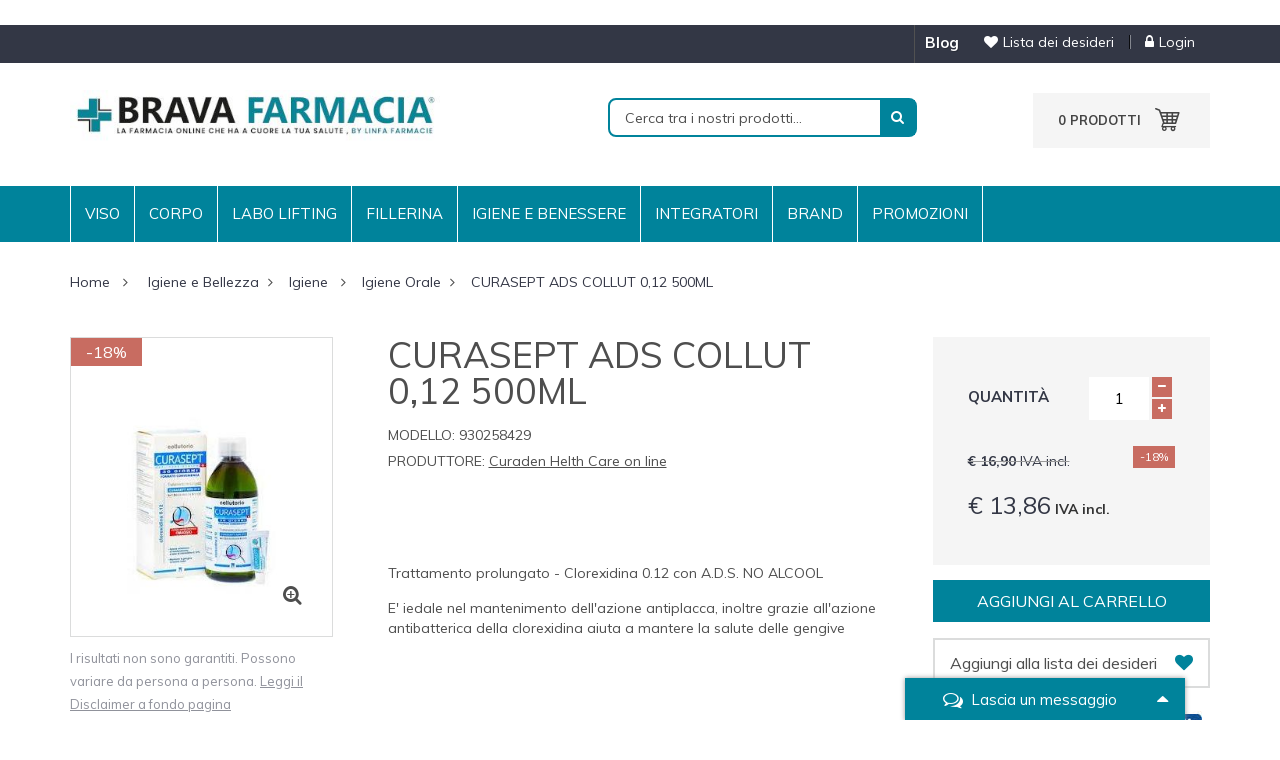

--- FILE ---
content_type: text/html; charset=utf-8
request_url: https://www.bravafarmacia.it/igiene-orale/365-curasept-012-500ml.html
body_size: 23393
content:
<!DOCTYPE HTML> <!--[if lt IE 7]><html class="no-js lt-ie9 lt-ie8 lt-ie7" lang="it-it"><![endif]--> <!--[if IE 7]><html class="no-js lt-ie9 lt-ie8 ie7" lang="it-it"><![endif]--> <!--[if IE 8]><html class="no-js lt-ie9 ie8" lang="it-it"><![endif]--> <!--[if gt IE 8]><html class="no-js ie9" lang="it-it"><![endif]--><html lang="it-it"><head> <script>/* <![CDATA[ */;(function(w,d,t,r,u){var f,n,i;w[u]=w[u]||[],f=function(){var o={ti:"56363058"};o.q=w[u],w[u]=new UET(o),w[u].push("pageLoad")},n=d.createElement(t),n.src=r,n.async=1,n.onload=n.onreadystatechange=function(){var s=this.readyState;s&&s!=="loaded"&&s!=="complete"||(f(),n.onload=n.onreadystatechange=null)},i=d.getElementsByTagName(t)[0],i.parentNode.insertBefore(n,i)})(window,document,"script","//bat.bing.com/bat.js","uetq");/* ]]> */</script> <link rel="dns-prefetch" href="//www.googletagmanager.com" /> <script>/* <![CDATA[ */;(function(w,d,s,l,i){w[l]=w[l]||[];w[l].push({'gtm.start':new Date().getTime(),event:'gtm.js'});var f=d.getElementsByTagName(s)[0],j=d.createElement(s),dl=l!='dataLayer'?'&l='+l:'';j.async=true;j.src='https://www.googletagmanager.com/gtm.js?id='+i+dl;f.parentNode.insertBefore(j,f);})(window,document,'script','dataLayer','GTM-WQQRGP2');/* ]]> */</script> <meta charset="utf-8" /><title>CURASEPT ADS COLLUT 0,12 500ML - Igiene Orale - Brava Farmacia</title><meta name="description" content="Può essere consigliato come ideale continuazione del trattamento curasept 0,2. Confezione 500 ml" /><meta name="keywords" content="collutorio,farmacia on line,curasept 0.12" /><meta name="robots" content="index,follow" /><meta name="viewport" content="width=device-width, minimum-scale=0.25, maximum-scale=1.6, initial-scale=1.0" /><meta name="apple-mobile-web-app-capable" content="yes" /><link rel="dns-prefetch" href="//fonts.googleapis.com" /><link rel="dns-prefetch" href="//www.google-analytics.com" /><link rel="preconnect" href="https://fonts.gstatic.com/" crossorigin /><link rel="icon" type="image/vnd.microsoft.icon" href="/img/favicon.ico?1729077373" /><link rel="shortcut icon" type="image/x-icon" href="/img/favicon.ico?1729077373" /><link rel="stylesheet" href="https://www.bravafarmacia.it/themes/rosa/cache/v_1604_a0a09f0867d9d90665c15557c955ac36_all.css" type="text/css" media="all" /><link rel="stylesheet" href="https://www.bravafarmacia.it/themes/rosa/cache/v_1604_1cb74e4e9312398816176c3f3b1c8bff_print.css" type="text/css" media="print" /> <script type="text/javascript">/* <![CDATA[ */;var ASPath='/modules/pm_advancedsearch4/';var ASSearchUrl='https://www.bravafarmacia.it/module/pm_advancedsearch4/advancedsearch4';var CUSTOMIZE_TEXTFIELD=1;var FIELD_stickyMenu='1';var FancyboxI18nClose='Chiudi';var FancyboxI18nNext='Prossimo';var FancyboxI18nPrev='Precedente';var LANG_RTL='0';var OCHAT_FRONT_CONTROLLER_URL='https://www.bravafarmacia.it/?fc=module&module=onlinechat&controller=Ochat';var PS_CATALOG_MODE=false;var added_to_wishlist='Aggiunto alla wishlist.';var ajax_allowed=true;var ajaxsearch=true;var allowBuyWhenOutOfStock=true;var as4_orderBySalesAsc='Sales: Lower first';var as4_orderBySalesDesc='Sales: Highest first';var attribute_anchor_separator='-';var attributesCombinations=[];var availableLaterValue='';var availableNowValue='';var baseDir='https://www.bravafarmacia.it/';var baseUri='https://www.bravafarmacia.it/';var base_directory='https://www.bravafarmacia.it/';var comparator_max_item=0;var comparedProductsIds=[];var contentOnly=false;var countdownDay='Giorno';var countdownDays='Giorni';var countdownHour='Ora';var countdownHours='Ore';var countdownMinute='Min';var countdownMinutes='Min';var countdownSecond='Sec';var countdownSeconds='Sec';var countdownWeek='settimana';var countdownWeeks='settimane';var currencyBlank=1;var currencyFormat=3;var currencyRate=1;var currencySign='€';var currentDate='2026-01-26 16:08:08';var customerGroupWithoutTax=false;var customizationFields=false;var customizationIdMessage='Personalizzazione n.';var default_eco_tax=0;var delete_txt='Elimina';var displayList=false;var displayPrice=0;var doesntExist='Questa combinazione non esiste per questo prodotto. Si prega di selezionare un\'altra combinazione.';var doesntExistNoMore='Questo prodotto al momento non è disponibile';var doesntExistNoMoreBut='con questi attributi ma è disponibile con gli altri.';var ecotaxTax_rate=0;var fieldRequired='Si prega di compilare tutti i campi obbligatori prima di salvare la personalizzazione.';var fieldblocksearch_type='top';var freeProductTranslation='Gratis!';var freeShippingTranslation='Shopping gratis';var generated_date=1769440088;var group_reduction=0;var hasDeliveryAddress=false;var idDefaultImage=431;var id_lang=5;var id_product=365;var img_dir='https://www.bravafarmacia.it/themes/rosa/img/';var img_prod_dir='https://www.bravafarmacia.it/img/p/';var img_ps_dir='https://www.bravafarmacia.it/img/';var instantsearch=false;var isErboristeriaCatProduct=false;var isGuest=0;var isLogged=0;var isMobile=false;var jqZoomEnabled=false;var langIso='it-it';var loggin_required='Devi essere registrato per gestire la vostra lista dei desideri. ';var maxQuantityToAllowDisplayOfLastQuantityMessage=3;var max_item='Non puoi aggiungere più di 0 prodotti alla comparazione';var min_item='Inserisci almeno un prodotto';var minimalQuantity=1;var mywishlist_url='https://www.bravafarmacia.it/module/blockwishlist/mywishlist';var noTaxForThisProduct=false;var onesignal_ajax_url='https://www.bravafarmacia.it/module/pushnotificationspro/ajax';var oosHookJsCodeFunctions=[];var page_name='product';var placeholder_blocknewsletter='Inserisci la tua email';var priceDisplayMethod=0;var priceDisplayPrecision=2;var productAvailableForOrder=true;var productBasePriceTaxExcl=13.852459;var productBasePriceTaxExcluded=13.852459;var productHasAttributes=false;var productPrice=13.86;var productPriceTaxExcluded=13.852459;var productPriceWithoutReduction=16.9;var productReference='930258429';var productShowPrice=true;var productUnitPriceRatio=0;var product_fileButtonHtml='Scegli un file';var product_fileDefaultHtml='Nessun file selezionato';var product_specific_price={"id_specific_price":"6137215","id_specific_price_rule":"0","id_cart":"0","id_product":"365","id_product_attribute":"0","id_shop":"1","id_shop_group":"0","id_currency":"0","id_country":"0","id_group":"0","id_customer":"0","price":"-1.000000","from_quantity":"1","reduction":"0.180000","reduction_tax":"1","reduction_type":"percentage","from":"0000-00-00 00:00:00","to":"0000-00-00 00:00:00","score":"48"};var pushnotificationspro_hide_icon_mobile='1';var pushnotificationspro_token='b6b953934ffcfde5e48c8d7245a6ef40';var quantitiesDisplayAllowed=false;var quantityAvailable=0;var quickView=true;var reduction_percent=18;var reduction_price=0;var removingLinkText='rimuovi questo prodotto dal carrello';var roundMode=2;var search_url='https://www.bravafarmacia.it/cerca';var specific_currency=false;var specific_price=-1;var static_token='cec31cb0b218103b30f8a432fbca8d2b';var stock_management=1;var taxRate=22;var toBeDetermined='Essere determinati';var token='cec31cb0b218103b30f8a432fbca8d2b';var uploading_in_progress='Caricamento in corso, si prega di esser pazienti.';var usingSecureMode=true;var wishlistProductsIds=false;/* ]]> */</script> <script src="https://www.bravafarmacia.it/themes/rosa/cache/v_1336_75e3979905784d5b1db82d173be018ca.js"></script> <script src="https://www.google.com/recaptcha/api.js"></script> <link href="https://fonts.googleapis.com/css?family=Muli:300,400,400i,700" rel="stylesheet"><link rel="stylesheet" href="https://www.bravafarmacia.it/themes/rosa/fonts/fontello/css/fontello.min.css"/> <script type="text/javascript">/* <![CDATA[ */;pcRunDynamicModulesJs=function(){$.ajax({type:'POST',headers:{"cache-control":"no-cache"},url:baseUri+'?rand='+new Date().getTime(),async:true,cache:false,dataType:"json",data:'controller=cart&ajax=true&token='+static_token,success:function(jsonData){ajaxCart.updateCart(jsonData);}});};/* ]]> */</script><script type="text/javascript">/* <![CDATA[ */;processDynamicModules=function(dyndatas){for(var key in dyndatas){var tokens=key.split('|');if(tokens>1){var domNode=$(dyndatas[tokens[0]]).filter('#'+tokens[1]);if(domNode.length){$('#pc_'+tokens[0]+' #'+tokens[1]).replaceWith(domNode.html());}
else{$('#pc_'+tokens[0]).replaceWith(dyndatas[tokens[0]]);}}
else if(key=='js'){$('body').append(dyndatas[key]);}
else{$('#pc_'+key).replaceWith(dyndatas[key]);}}
if(typeof pcRunDynamicModulesJs=='function'){pcRunDynamicModulesJs();}};/* ]]> */</script><!--[if lt IE 8]> <script type="text/javascript" src="https://www.bravafarmacia.it/modules/pm_advancedtopmenu/js/pm_advancedtopmenuiefix.js"></script> <![endif]--><link rel="canonical" href="https://www.bravafarmacia.it/igiene-orale/365-curasept-012-500ml.html" /><script type="text/javascript">/* <![CDATA[ */;var recording_error_msg='È necessario accettare i termini e le condizioni sulla protezione dei dati.';var gdpr_ajax_url='https://www.bravafarmacia.it/module/gdpr/default';/* ]]> */</script> <link rel="manifest" href="https://www.bravafarmacia.it/manifest_1.json"> <script src="https://cdn.onesignal.com/sdks/OneSignalSDK.js" async=""></script> <script>/* <![CDATA[ */;var OneSignal=window.OneSignal||[];OneSignal.push(function(){OneSignal.init({path:base_directory,appId:"64f0a6a5-ee0e-4031-8904-29b7ea675ecc",autoRegister:"1",safari_web_id:"web.onesignal.auto.328b76bd-f95e-4ddf-b873-dc7d80d0ffe4",notifyButton:{enable:"",text:{'tip.state.unsubscribed':"Abbonarsi alle notifiche",'tip.state.subscribed':"Sei iscritto alle notifiche",'tip.state.blocked':"Hai bloccato le notifiche",'message.prenotify':"Clicca per iscriverti alle notifiche",'message.action.subscribed':"Grazie per l'iscrizione!",'message.action.resubscribed':"Sei iscritto alle notifiche",'message.action.unsubscribed':"Non riceverai più notifiche",'dialog.main.title':"Gestire le notifiche del sito",'dialog.main.button.subscribe':"SOTTOSCRITTURA",'dialog.main.button.unsubscribe':"DISSOCIAZIONE",'dialog.blocked.title':"Sbloccare le notifiche",'dialog.blocked.message':"Seguire queste istruzioni per consentire le notifiche:",}},welcomeNotification:{disable:true},});});OneSignal.push(function(){OneSignal.on('subscriptionChange',function(isSubscribed){if(isSubscribed==true){OneSignal.getUserId().then(function(userId){if(typeof OneSignalSubscriptionChange!=='undefined'){OneSignalSubscriptionChange(userId,true);}});}
else if(isSubscribed==false){OneSignal.getUserId().then(function(userId){if(typeof OneSignalSubscriptionChange!=='undefined'){OneSignalSubscriptionChange(userId,false);}});}});});/* ]]> */</script><link rel="prefetch" href="https://www.paypal.com/sdk/js?components=buttons,marks,funding-eligibility,hosted-fields&client-id=AXjYFXWyb4xJCErTUDiFkzL0Ulnn-bMm4fal4G-1nQXQ1ZQxp06fOuE7naKUXGkq2TZpYSiI9xXbs4eo&merchant-id=J4P6QG6HT3376&currency=EUR&intent=capture&commit=false&vault=false&integration-date=2022-14-06&disable-funding=bancontact,eps,giropay,ideal,mybank,p24" as="script"><!--[if IE 8]> <script async src="https://oss.maxcdn.com/libs/html5shiv/3.7.0/html5shiv.js"></script> <script async src="https://oss.maxcdn.com/libs/respond.js/1.3.0/respond.min.js"></script> <![endif]--><meta name="norton-safeweb-site-verification" content="p12bqj5p2xn8js1p6lqirkhnhv9r5idghgxsqbrivxx1-vqpp8xae50hmsvs1o6erfqirca8ope4gjn9vl796n2hq-8cc3uqfw49nldbdqf1hysdcqq8e0w4hiw1vw4f" />  <script async src="https://consent.cookiefirst.com/banner.js" data-cookiefirst-key="71eeb8d8-bef9-472e-b0cd-6d174ece1727"></script>  <script async src="https://www.googletagmanager.com/gtag/js?id=G-ZD2K89EHKZ"></script> <script>/* <![CDATA[ */;window.dataLayer=window.dataLayer||[];function gtag(){dataLayer.push(arguments);}gtag('js',new Date());gtag('config','G-ZD2K89EHKZ');/* ]]> */</script> </head><body id="product" class=" product product-365 product-curasept-012-500ml category-77 category-igiene-orale hide-left-column hide-right-column lang_it fullwidth "> <noscript><iframe src="https://www.googletagmanager.com/ns.html?id=GTM-WQQRGP2" height="0" width="0" style="display:none;visibility:hidden"></iframe></noscript><div id="page"><div class="header-container"> <header id="header"><div id="topBar"><center><span style="font-size: 14pt;"><strong><span style="background-color: #d0121a;"></span></strong></span></center><h1 style="text-align: center;"><a href="https://www.bravafarmacia.it/41-dieta-tisanoreica"><span style="color: rgb(255, 255, 255); background-color: rgb(33, 142, 83);">DIETA TISANOREICA SCONTO 20%, CLICCA QUI</span></a></h1></div><div class="nav"><div class="container"><div class="row"> <nav><div id="pc_displayNav_22" class="dynhook" data-hook="displayNav" data-module="22"><div class="loadingempty"></div><div id="mobile_links"><div class="current"><span class="cur-label">Il mio account</span></div> <button class="mobile-header-btn m_close" onclick="manageToggleAccountLinks()"></button><div class="clearfix"></div><ul id="header_links"><li><a rel="nofollow" class="link-wishlist wishlist_block" href="https://www.bravafarmacia.it/module/blockwishlist/mywishlist" title="Lista dei desideri"><i class="icon-heart"></i>Lista dei desideri</a></li><li class="last"> <a class="link-login" href="https://www.bravafarmacia.it/il-mio-account" title="Login" rel="nofollow"><i class="icon-lock"></i>Login</a></li></ul></div></div><div class="prestablog-nav-top"> <a href="https://www.bravafarmacia.it/blog"> blog </a></div></nav></div></div></div><div class="header_bottom"><div class="container"><div class="row"><div class="col-md-5 col-sm-3 col-xs-5"><div id="header_logo"> <a href="https://www.bravafarmacia.it/" title="Brava Farmacia"> <img class="logo" src="https://www.bravafarmacia.it/img/farmacia-oberdan-logo-1721053763.jpg" alt="Brava Farmacia" /> <img class="logo-m" src="https://www.bravafarmacia.it/img/farmacia-oberdan-logo-1721053763.jpg" alt="Brava Farmacia logo"> </a></div></div> <button id="mainmenu-controller" type="button"> <span class="icon-bar-wrap"> <i class="icon-bar"></i> <i class="icon-bar"></i> <i class="icon-bar"></i> </span> </button><div id="search_block_top" class="col-md-4 col-sm-5 col-xs-12 clearfix"><div class="field-search"><form method="get" action="https://www.bravafarmacia.it/cerca" id="searchbox"> <input type="hidden" name="controller" value="search" /> <input type="hidden" name="orderby" value="position" /> <input type="hidden" name="orderway" value="desc" /> <input class="search_query form-control" type="text" id="search_query_top" name="search_query" placeholder="Cerca tra i nostri prodotti..." value="Cerca tra i nostri prodotti..." /> <button type="submit" name="submit_search" class="btn button-search"> <span class="icon-search"></span> </button></form></div></div> <script type="text/javascript">/* <![CDATA[ */;var $input=$("#search_query_top");var width_ac_results=$input.parent('form').width();$('document').ready(function(){$("#search_query_top").autocomplete('https://www.bravafarmacia.it/cerca',{minChars:3,max:10,width:(width_ac_results>0?width_ac_results:500),selectFirst:false,scroll:true,dataType:"json",formatItem:function(data,i,max,value,term){return value;},parse:function(data){var mytab=new Array();for(var i=0;i<data.length;i++)
mytab[mytab.length]={data:data[i],value:'<div class="right-search"><h5>'+data[i].pname+'</h5></div> '};return mytab;},extraParams:{ajaxSearch:1,id_lang:5,category_filter:$("#category_filter").val()}}).result(function(event,data,formatted){$('#search_query_top').val(data.pname);document.location.href=data.product_link;});$("#category_filter").change(function(){$(".ac_results").remove();$("#search_query_top").trigger('unautocomplete');$("#search_query_top").autocomplete('https://www.bravafarmacia.it/cerca',{minChars:3,max:10,width:(width_ac_results>0?width_ac_results:500),selectFirst:false,scroll:true,dataType:"json",formatItem:function(data,i,max,value,term){return value;},parse:function(data){var mytab=new Array();for(var i=0;i<data.length;i++)
mytab[mytab.length]={data:data[i],value:'<img alt="'+data[i].pname+'" src="'+data[i].image+'"><div class="right-search"><h5>'+data[i].pname+'</h5><span class="price pricetest3">'+data[i].dprice+'</span></div> '};return mytab;},extraParams:{ajaxSearch:1,id_lang:5,category_filter:$("#category_filter").val()}}).result(function(event,data,formatted){$('#search_query_top').val(data.pname);document.location.href=data.product_link;});});});/* ]]> */</script> <script type="text/javascript">/* <![CDATA[ */;$('#search_query_top').on('focus',function(){var $this=$(this);if($this.val()=='Cerca tra i nostri prodotti...'){$this.val('');}}).on('blur',function(){var $this=$(this);if($this.val()==''){$this.val('Cerca tra i nostri prodotti...');}});/* ]]> */</script> <button id="m_cart_btn" type="button" class="mobile-header-btn" onclick="manageToggleCart()"> <i class="bravafarmacia-icon-carrello"></i> <span class="ajax_cart_quantity cart-qty">0</span> </button><button id="m_my-account" class="mobile-header-btn" onclick="manageToggleAccountLinks()"><i class="bravafarmacia-icon-user"></i></button><div id="shopping_f_cart"><div class="col-sm-3 clearfix"><div class="shopping_cart"> <a href="https://www.bravafarmacia.it/ordine" title="Visualizza il mio carrello della spesa" rel="nofollow"> <span class="ajax_cart_product_txt unvisible"><span class="ajax_cart_quantity unvisible">0</span></span> <span class="ajax_cart_product_txt_s unvisible"><span class="ajax_cart_quantity unvisible">0</span></span> <span class="ajax_cart_total unvisible"> </span> <span class="ajax_cart_no_product">0</span> <b>Prodotti</b> </a><div class="cart_block block exclusive"> <button id="m_cart_close" type="button" onclick="manageToggleCart()"></button><div class="block_content"><div class="cart_block_list"><div class="cart_block_bottom"><div class="cart-prices"><div class="cart-prices-line first-line"> <span class="price cart_block_shipping_cost ajax_cart_shipping_cost unvisible"> Essere determinati </span> <span class="unvisible"> Spedizione </span></div><div class="cart-prices-line last-line"> <span class="price cart_block_total ajax_block_cart_total">€ 0,00</span> <span>Totale</span></div></div><p class="cart-buttons"> <a class="btn btn-default button button-small btn-primary-orange button_order_cart" href="https://www.bravafarmacia.it/ordine" title="Compra" rel="nofollow"> <span> Compra </span> </a></p></div><p class="cart_block_no_products"> Nessun prodotto</p></div></div></div></div></div></div><div id="layer_cart"><div class="clearfix"><div class="layer_cart_product col-xs-12 col-md-6"> <span class="cross" title="Chiudi la finestra"></span><div class="h2"> <i class="icon-check"></i>Prodotto è stato aggiunto al tuo carrello</div><div class="button-container mobile_go_cart visible-sm visible-xs"> <a class="btn-default btn-primary-orange" href="https://www.bravafarmacia.it/ordine" title="Procedere all' acquisto" rel="nofollow"> <span> Procedi all'acquisto <i class="fa fa-angle-right"></i> </span> </a></div><div class="product-image-container layer_cart_img"></div><div class="layer_cart_product_info"> <span id="layer_cart_product_title" class="product-name"></span> <span id="layer_cart_product_attributes"></span><div> <strong class="dark">Quantità</strong> <span id="layer_cart_product_quantity"></span></div><div> <strong class="dark">Totale</strong> <span id="layer_cart_product_price"></span></div></div></div><div class="layer_cart_cart col-xs-12 col-md-6"><div class="h2"> <span class="ajax_cart_product_txt "> C'è 1 articolo nel tuo carrello. </span></div><div class="layer_cart_row"> <strong class="dark"> Totale prodotti (IVA incl.) </strong> <span class="ajax_block_products_total"> € 0,00 </span></div><div class="layer_cart_row"> <strong class="dark"> Totale (IVA incl.) </strong> <span class="ajax_block_cart_total"> € 0,00 </span></div><div class="button-container"> <span class="continue btn-default btn-second-purple exclusive-medium" title="Torna allo shopping"> <span> Torna allo shopping </span> </span> <a class="btn-default btn-primary-orange hidden-xs" href="https://www.bravafarmacia.it/ordine" title="Procedere all' acquisto" rel="nofollow"> <span> Procedi all'acquisto </span> </a></div></div></div><div class="crossseling"></div></div><div class="layer_cart_overlay"></div><div id="pc_displayTop_22" class="dynhook" data-hook="displayTop" data-module="22"><div class="loadingempty"></div></div><div id="pc_displayTop_94" class="dynhook" data-hook="displayTop" data-module="94"><div class="loadingempty"></div></div><div id="pc_displayTop_237" class="dynhook" data-hook="displayTop" data-module="237"><div class="loadingempty"></div></div></div></div></div> </header></div><div id="header_menu"><div class="container"><div class="row"><div id="_desktop_top_menu" class="adtm_menu_container "><div id="adtm_menu" data-activate-menu-id=".advtm_menu_actif_69778358bf755" data-activate-menu-type="column" data-open-method="1"><div id="adtm_menu_inner" class="clearfix advtm_open_on_hover"><ul id="menu"><li class="li-niveau1 advtm_menu_toggle"> <a class="a-niveau1 adtm_toggle_menu_button"><span class="advtm_menu_span adtm_toggle_menu_button_text">Menu</span></a></li><li class="li-niveau1 advtm_menu_13 sub"> <a href="#" title="Viso" class="adtm_unclickable a-niveau1" ><span class="advtm_menu_span advtm_menu_span_13">Viso</span><!--[if gte IE 7]><!--></a> <!--<![endif]--><!--[if lte IE 6]><table><tr><td><![endif]--><div class="adtm_sub"><table class="columnWrapTable"><tr><td class="adtm_column_wrap_td advtm_column_wrap_td_25"><div class="adtm_column_wrap advtm_column_wrap_25"><div class="adtm_column_wrap_sizer">&nbsp;</div><div class="adtm_column adtm_column_90"> <span class="column_wrap_title"> <a href="https://www.bravafarmacia.it/19-cosmetica" title="Bellezza viso" class="" data-type="category" data-id="19">Bellezza viso</a> </span><ul class="adtm_elements adtm_elements_90"><li class=""> <a href="https://www.bravafarmacia.it/26-creme-e-sieri-antirughe-e-antimacchia" title="Creme e sieri antirughe e antimacchia" class="" data-type="category" data-id="26">Creme e sieri antirughe e antimacchia</a></li><li class=""> <a href="https://www.bravafarmacia.it/121-maschere-peeling-e-gommage" title="Maschere, Peeling e Gommage" class="" data-type="category" data-id="121">Maschere, Peeling e Gommage</a></li><li class=""> <a href="https://www.bravafarmacia.it/139-pelle-facilmente-arrossabile-e-intollerante" title="Pelle Facilmente Arrossabile e Intollerante" class="" data-type="category" data-id="139">Pelle Facilmente Arrossabile e Intollerante</a></li><li class=""> <a href="https://www.bravafarmacia.it/169-creme-couperose-viso" title="Creme Couperose Viso" class="" data-type="category" data-id="169">Creme Couperose Viso</a></li><li class=""> <a href="https://www.bravafarmacia.it/29-contorno-occhi-e-labbra" title="Creme contorno occhi e labbra" class="" data-type="category" data-id="29">Creme contorno occhi e labbra</a></li><li class=""> <a href="https://www.bravafarmacia.it/38-prodotti-pulizia-viso-e-occhi" title="Prodotti pulizia viso e occhi" class="" data-type="category" data-id="38">Prodotti pulizia viso e occhi</a></li><li class=""> <a href="https://www.bravafarmacia.it/96-pelle-mista-e-grassa" title="Pelle mista e grassa" class="" data-type="category" data-id="96">Pelle mista e grassa</a></li><li class=""> <a href="https://www.bravafarmacia.it/97-trattamenti-contro-macchie-e-discromie" title="Trattamenti contro macchie e discromie" class="" data-type="category" data-id="97">Trattamenti contro macchie e discromie</a></li></ul></div></div></td><td class="adtm_column_wrap_td advtm_column_wrap_td_26"><div class="adtm_column_wrap advtm_column_wrap_26"><div class="adtm_column_wrap_sizer">&nbsp;</div><div class="adtm_column adtm_column_91"> <span class="column_wrap_title"> <a href="https://www.bravafarmacia.it/51-trucco" title="Trucco" class="" data-type="category" data-id="51">Trucco</a> </span><ul class="adtm_elements adtm_elements_91"><li class=""> <a href="https://www.bravafarmacia.it/83-trucco-occhi-online" title="Trucco occhi" class="" data-type="category" data-id="83">Trucco occhi</a></li><li class=""> <a href="https://www.bravafarmacia.it/84-trucco-viso-vendita-online" title="Trucco viso" class="" data-type="category" data-id="84">Trucco viso</a></li><li class=""> <a href="https://www.bravafarmacia.it/85-trucco-labbra" title="Trucco labbra" class="" data-type="category" data-id="85">Trucco labbra</a></li><li class=""> <a href="https://www.bravafarmacia.it/86-prodotti-trucco-correttivo" title="Prodotti trucco correttivo" class="" data-type="category" data-id="86">Prodotti trucco correttivo</a></li><li class=""> <a href="https://www.bravafarmacia.it/166-trucco-filler-labo" title="Trucco Filler Labo" class="" data-type="category" data-id="166">Trucco Filler Labo</a></li><li class=""> <a href="https://www.bravafarmacia.it/153-pennelli-per-il-trucco-vendita-online" title="Pennelli per il trucco vendita online" class="" data-type="category" data-id="153">Pennelli per il trucco vendita online</a></li></ul></div></div></td><td class="adtm_column_wrap_td advtm_column_wrap_td_27"><div class="adtm_column_wrap advtm_column_wrap_27"><div class="adtm_column_wrap_sizer">&nbsp;</div><div class="adtm_column adtm_column_93"> <span class="column_wrap_title"> <a href="https://www.bravafarmacia.it/33-prodotti-per-uomo" title="Uomo" class="" data-type="category" data-id="33">Uomo</a> </span><ul class="adtm_elements adtm_elements_93"><li class=""> <a href="https://www.bravafarmacia.it/100-prodotti-barba-e-dopobarba" title="Barba e dopobarba" class="" data-type="category" data-id="100">Barba e dopobarba</a></li><li class=""> <a href="https://www.bravafarmacia.it/284-creme-idratanti-uomo" title="Creme Idratanti Uomo" class="" data-type="category" data-id="284">Creme Idratanti Uomo</a></li><li class=""> <a href="https://www.bravafarmacia.it/101-creme-anti-eta-uomo" title="Creme Antiet&agrave; Uomo" class="" data-type="category" data-id="101">Creme Antiet&agrave; Uomo</a></li><li class=""> <a href="https://www.bravafarmacia.it/102-erboristici-per-lui" title="Integratori specifici uomo" class="" data-type="category" data-id="102">Integratori specifici uomo</a></li><li class=""> <a href="https://www.bravafarmacia.it/103-prodotti-corpo-uomo" title="Prodotti Corpo Uomo" class="" data-type="category" data-id="103">Prodotti Corpo Uomo</a></li><li class=""> <a href="https://www.bravafarmacia.it/142-love-fun-profilattici-e-altro" title="Love &amp; Fun" class="" data-type="category" data-id="142">Love &amp; Fun</a></li></ul></div><div class="adtm_column adtm_column_94"> <span class="column_wrap_title"> <a href="#" title="Marche Top" class="adtm_unclickable" >Marche Top</a> </span><ul class="adtm_elements adtm_elements_94"><li class=""> <a href="https://www.bravafarmacia.it/222-delarom-" title="Delarom " class="" data-type="category" data-id="222">Delarom </a></li><li class=""> <a href="https://www.bravafarmacia.it/149-fillerina-" title="Fillerina" class="" data-type="category" data-id="149">Fillerina</a></li><li class=""> <a href="https://www.bravafarmacia.it/233-labo-lifting" title="Labo Lifting " class="" data-type="category" data-id="233">Labo Lifting </a></li><li class=""> <a href="https://www.bravafarmacia.it/174-somatoline-" title="Somatoline cosmetic" class="" data-type="category" data-id="174">Somatoline cosmetic</a></li></ul></div></div></td><td class="adtm_column_wrap_td advtm_column_wrap_td_33 advtm_hide_mobile"><div class="adtm_column_wrap advtm_column_wrap_33"><p><img src="https://www.bravafarmacia.it/img/cms/Tavola disegno 1 copia 2@400x-20.jpg" alt="https://www.bravafarmacia.it/149-fillerina-" width="230" height="114" /></p><p>&nbsp;<img src="https://www.bravafarmacia.it/img/cms/Tavola disegno 1@400x-20.jpg" alt="https://www.bravafarmacia.it/233-labo-lifting" width="230" height="114" /></p><p><img src="https://www.bravafarmacia.it/img/cms/Tavola disegno 1 copia@400x-20.jpg" alt="https://www.bravafarmacia.it/121-maschere-peeling-e-gommage" width="230" height="114" /></p><div class="adtm_column_wrap_sizer">&nbsp;</div></div></td></tr></table></div> <!--[if lte IE 6]></td></tr></table></a><![endif]--></li><li class="li-niveau1 advtm_menu_14 sub"> <a href="#" title="Corpo" class="adtm_unclickable a-niveau1" ><span class="advtm_menu_span advtm_menu_span_14">Corpo</span><!--[if gte IE 7]><!--></a> <!--<![endif]--><!--[if lte IE 6]><table><tr><td><![endif]--><div class="adtm_sub"><table class="columnWrapTable"><tr><td class="adtm_column_wrap_td advtm_column_wrap_td_29"><div class="adtm_column_wrap advtm_column_wrap_29"><div class="adtm_column_wrap_sizer">&nbsp;</div><div class="adtm_column adtm_column_95"> <span class="column_wrap_title"> <a href="https://www.bravafarmacia.it/37-bellezza-corpo-creme" title="Creme corpo" class="" >Creme corpo</a> </span><ul class="adtm_elements adtm_elements_95"><li class=""> <a href="https://www.bravafarmacia.it/79-idratanti-nutrienti-elasticizzanti" title="Idratanti, Nutrienti, Elasticizzanti" class="" data-type="category" data-id="79">Idratanti, Nutrienti, Elasticizzanti</a></li><li class=""> <a href="https://www.bravafarmacia.it/91-salute-e-bellezza-delle-gambe" title="Salute e bellezza delle Gambe" class="" data-type="category" data-id="91">Salute e bellezza delle Gambe</a></li><li class=""> <a href="https://www.bravafarmacia.it/92-pancia" title="Creme pancia e addome" class="" data-type="category" data-id="92">Creme pancia e addome</a></li><li class=""> <a href="https://www.bravafarmacia.it/93-cellulite" title="Creme cellulite e adiposit&agrave; localizzante" class="" data-type="category" data-id="93">Creme cellulite e adiposit&agrave; localizzante</a></li><li class=""> <a href="https://www.bravafarmacia.it/130-creme-seno-e-decollete" title="Creme seno e d&eacute;collet&eacute;" class="" data-type="category" data-id="130">Creme seno e d&eacute;collet&eacute;</a></li><li class=""> <a href="https://www.bravafarmacia.it/119-creme-gommage-corpo" title="Creme Gommage Corpo" class="" data-type="category" data-id="119">Creme Gommage Corpo</a></li><li class=""> <a href="https://www.bravafarmacia.it/120-profumi" title="Profumi" class="" data-type="category" data-id="120">Profumi</a></li><li class=""> <a href="https://www.bravafarmacia.it/95-olio-corpo" title="Olio Corpo" class="" data-type="category" data-id="95">Olio Corpo</a></li><li class=""> <a href="https://www.bravafarmacia.it/174-somatoline-" title="Somatoline " class="" data-type="category" data-id="174">Somatoline </a></li><li class=""> <a href="https://www.bravafarmacia.it/237-fillerina-body-care" title="Fillerina Body Care" class="" data-type="category" data-id="237">Fillerina Body Care</a></li></ul></div></div></td><td class="adtm_column_wrap_td advtm_column_wrap_td_30"><div class="adtm_column_wrap advtm_column_wrap_30"><div class="adtm_column_wrap_sizer">&nbsp;</div><div class="adtm_column adtm_column_96"> <span class="column_wrap_title"> <a href="https://www.bravafarmacia.it/36-prodotti-per-capelli" title="Prodotti per Capelli" class="" data-type="category" data-id="36">Prodotti per Capelli</a> </span><ul class="adtm_elements adtm_elements_96"><li class=""> <a href="https://www.bravafarmacia.it/87-shampoo" title="Shampoo" class="" data-type="category" data-id="87">Shampoo</a></li><li class=""> <a href="https://www.bravafarmacia.it/cerca?controller=search&amp;orderby=position&amp;orderway=desc&amp;search_query=forfora&amp;submit_search=" title="Prodotti per la forfora" class="" >Prodotti per la forfora</a></li><li class=""> <a href="https://www.bravafarmacia.it/cerca?controller=search&amp;orderby=position&amp;orderway=desc&amp;search_query=sebo+capelli&amp;submit_search=" title="Prodotti per capelli grassi e sebo" class="" >Prodotti per capelli grassi e sebo</a></li><li class=""> <a href="https://www.bravafarmacia.it/290-labo-capelli-bianchi-trattamento-per-capelli" title="Labo Capelli Bianchi - Trattamento per Capelli" class="" data-type="category" data-id="290">Labo Capelli Bianchi - Trattamento per Capelli</a></li><li class=""> <a href="https://www.bravafarmacia.it/88-lacche-balsami-e-oli" title="Lacche, Balsami e Oli" class="" data-type="category" data-id="88">Lacche, Balsami e Oli</a></li><li class=""> <a href="https://www.bravafarmacia.it/89-tinture-capelli" title="Tinte per Capelli" class="" data-type="category" data-id="89">Tinte per Capelli</a></li><li class=""> <a href="https://www.bravafarmacia.it/90-trattamenti-caduta" title="Trattamenti Caduta" class="" data-type="category" data-id="90">Trattamenti Caduta</a></li><li class=""> <a href="https://www.bravafarmacia.it/165-crescina" title="Crescina Anticaduta e Ricrescita" class="" data-type="category" data-id="165">Crescina Anticaduta e Ricrescita</a></li><li class=""> <a href="https://www.bravafarmacia.it/128-pidocchi-trattamenti-di-cura-e-prevenzione" title="Pidocchi Prevenzione e Cura" class="" data-type="category" data-id="128">Pidocchi Prevenzione e Cura</a></li></ul></div><div class="adtm_column adtm_column_97"> <span class="column_wrap_title"> <a href="https://www.bravafarmacia.it/82-mani-e-piedi" title="Mani Piedi e Unghie " class="" data-type="category" data-id="82">Mani Piedi e Unghie </a> </span><ul class="adtm_elements adtm_elements_97"><li class=""> <a href="https://www.bravafarmacia.it/259-creme-idratanti-mani" title="Mani: creme idratanti e trattamenti" class="" data-type="category" data-id="259">Mani: creme idratanti e trattamenti</a></li><li class=""> <a href="https://www.bravafarmacia.it/260-unghie" title="Unghie: trattamenti specifici" class="" data-type="category" data-id="260">Unghie: trattamenti specifici</a></li><li class=""> <a href="https://www.bravafarmacia.it/261-smalti" title="Smalti" class="" data-type="category" data-id="261">Smalti</a></li><li class=""> <a href="https://www.bravafarmacia.it/262-piedi" title="Piedi: cura e benessere" class="" data-type="category" data-id="262">Piedi: cura e benessere</a></li></ul></div></div></td><td class="adtm_column_wrap_td advtm_column_wrap_td_32"><div class="adtm_column_wrap advtm_column_wrap_32"><div class="adtm_column_wrap_sizer">&nbsp;</div><div class="adtm_column adtm_column_132"> <span class="column_wrap_title"> <a href="https://www.bravafarmacia.it/47-creme-solari-farmacia" title="Creme Solari" class="" data-type="category" data-id="47">Creme Solari</a> </span><ul class="adtm_elements adtm_elements_132"><li class=""> <a href="https://www.bravafarmacia.it/104-solari-avene" title="Solari Avene" class="" data-type="category" data-id="104">Solari Avene</a></li><li class=""> <a href="https://www.bravafarmacia.it/106-solari-angstrom-online" title="Solari Angstrom" class="" data-type="category" data-id="106">Solari Angstrom</a></li><li class=""> <a href="https://www.bravafarmacia.it/105-solari-bionike-in-vendita-online" title="Solari Bionike" class="" data-type="category" data-id="105">Solari Bionike</a></li><li class=""> <a href="https://www.bravafarmacia.it/162-creme-solari-caudalie" title="Solari Caudalie" class="" data-type="category" data-id="162">Solari Caudalie</a></li><li class=""> <a href="https://www.bravafarmacia.it/235-heliocare" title="Solari Heliocare" class="" data-type="category" data-id="235">Solari Heliocare</a></li><li class=""> <a href="https://www.bravafarmacia.it/182-creme-solari-isdin" title="Fotoprotector Isdin" class="" data-type="category" data-id="182">Fotoprotector Isdin</a></li><li class=""> <a href="https://www.bravafarmacia.it/107-creme-solari-rougj" title="Solari Rougj" class="" data-type="category" data-id="107">Solari Rougj</a></li><li class=""> <a href="https://www.bravafarmacia.it/136-solari-minitaglie-viaggio" title="Solari Minitaglie Viaggio" class="" data-type="category" data-id="136">Solari Minitaglie Viaggio</a></li><li class=""> <a href="https://www.bravafarmacia.it/135-autoabbronzanti-e-intensificatori-dell-abbronzatura" title="Autoabbronzanti e intensificatori dell'abbronzatura" class="" data-type="category" data-id="135">Autoabbronzanti e intensificatori dell'abbronzatura</a></li><li class=""> <a href="https://www.bravafarmacia.it/137-integratori-abbronzatura" title="Integratori al Sole" class="" data-type="category" data-id="137">Integratori al Sole</a></li><li class=""> <a href="https://www.bravafarmacia.it/182-creme-solari-isdin" title="Solari Isdin" class="" data-type="category" data-id="182">Solari Isdin</a></li></ul></div></div></td><td class="adtm_column_wrap_td advtm_column_wrap_td_34 advtm_hide_mobile"><div class="adtm_column_wrap advtm_column_wrap_34"><p><a href="https://www.bravafarmacia.it/290-labo-capelli-bianchi-trattamento-per-capelli"></a><a href="https://www.bravafarmacia.it/47-creme-solari-farmacia"><img src="https://www.bravafarmacia.it/img/cms/Banner Men&ugrave;/Brava Banner Men&ugrave; (1).jpg" alt="" width="271" height="166" /></a></p><p><span style="font-size: 14pt;"></span></p><p>&nbsp;</p><p></p><p></p><p><a href="https://www.bravafarmacia.it/90-trattamenti-caduta"><img src="https://www.bravafarmacia.it/img/cms/Banner Men&ugrave;/Brava Banner Men&ugrave; (2).jpg" width="271" height="166" /></a></p><p></p><div class="adtm_column_wrap_sizer">&nbsp;</div></div></td></tr></table></div> <!--[if lte IE 6]></td></tr></table></a><![endif]--></li><li class="li-niveau1 advtm_menu_19 menuHaveNoMobileSubMenu"> <a href="https://www.bravafarmacia.it/233-labo-lifting" title="Labo Lifting " class=" a-niveau1" data-type="category" data-id="233"><span class="advtm_menu_span advtm_menu_span_19">Labo Lifting </span></a></li><li class="li-niveau1 advtm_menu_18 menuHaveNoMobileSubMenu"> <a href="https://www.bravafarmacia.it/149-fillerina-" title="FILLERINA " class=" a-niveau1" data-type="category" data-id="149"><span class="advtm_menu_span advtm_menu_span_18">FILLERINA </span></a></li><li class="li-niveau1 advtm_menu_16 sub"> <a href="#" title="Igiene e Benessere" class="adtm_unclickable a-niveau1" ><span class="advtm_menu_span advtm_menu_span_16">Igiene e Benessere</span><!--[if gte IE 7]><!--></a> <!--<![endif]--><!--[if lte IE 6]><table><tr><td><![endif]--><div class="adtm_sub"><table class="columnWrapTable"><tr><td class="adtm_column_wrap_td advtm_column_wrap_td_39"><div class="adtm_column_wrap advtm_column_wrap_39"><div class="adtm_column_wrap_sizer">&nbsp;</div><div class="adtm_column adtm_column_104"> <span class="column_wrap_title"> <a href="https://www.bravafarmacia.it/30-igiene-" title="Igiene Corpo" class="" data-type="category" data-id="30">Igiene Corpo</a> </span><ul class="adtm_elements adtm_elements_104"><li class=""> <a href="https://www.bravafarmacia.it/75-igiene-corpo" title="Detergenti corpo" class="" data-type="category" data-id="75">Detergenti corpo</a></li><li class=""> <a href="https://www.bravafarmacia.it/76-igiene-intima" title="Detergenti per l'Igiene Intima" class="" data-type="category" data-id="76">Detergenti per l'Igiene Intima</a></li><li class=""> <a href="https://www.bravafarmacia.it/146-naso-e-orecchie" title="Igiene Naso e Orecchie" class="" data-type="category" data-id="146">Igiene Naso e Orecchie</a></li><li class=""> <a href="https://www.bravafarmacia.it/126-deodoranti" title="Deodoranti" class="" data-type="category" data-id="126">Deodoranti</a></li></ul></div><div class="adtm_column adtm_column_105"> <span class="column_wrap_title"> <a href="https://www.bravafarmacia.it/141-love-fun" title="Benessere Sessuale" class="" >Benessere Sessuale</a> </span><ul class="adtm_elements adtm_elements_105"><li class=""> <a href="https://www.bravafarmacia.it/176-profilattici" title="Profilattici" class="" data-type="category" data-id="176">Profilattici</a></li><li class=""> <a href="https://www.bravafarmacia.it/181-accessori" title="Idratanti Intimi e accessori " class="" data-type="category" data-id="181">Idratanti Intimi e accessori </a></li><li class=""> <a href="https://www.bravafarmacia.it/127-test-diagnostici" title="Test diagnostici(gravidanza, ovulazione, HIV)" class="" data-type="category" data-id="127">Test diagnostici(gravidanza, ovulazione, HIV)</a></li></ul></div></div></td><td class="adtm_column_wrap_td advtm_column_wrap_td_41"><div class="adtm_column_wrap advtm_column_wrap_41"><div class="adtm_column_wrap_sizer">&nbsp;</div><div class="adtm_column adtm_column_107"> <span class="column_wrap_title"> <a href="https://www.bravafarmacia.it/73-benessere-occhi" title="Benessere occhi" class="" data-type="category" data-id="73">Benessere occhi</a> </span><ul class="adtm_elements adtm_elements_107"><li class=""> <a href="https://www.bravafarmacia.it/140-colliri" title="Colliri e Gocce oculari" class="" data-type="category" data-id="140">Colliri e Gocce oculari</a></li></ul></div><div class="adtm_column adtm_column_109"> <span class="column_wrap_title"> <a href="https://www.bravafarmacia.it/78-prodotti-sanitari" title="Prodotti Sanitari" class="" data-type="category" data-id="78">Prodotti Sanitari</a> </span><ul class="adtm_elements adtm_elements_109"><li class=""> <a href="https://www.bravafarmacia.it/113-sanitari-e-apparecchi-eletromedicali" title="Sanitari e Apparecchi eletromedicali" class="" data-type="category" data-id="113">Sanitari e Apparecchi eletromedicali</a></li><li class=""> <a href="https://www.bravafarmacia.it/114-cerotti-e-disinfettanti" title="Cerotti e Disinfettanti" class="" data-type="category" data-id="114">Cerotti e Disinfettanti</a></li><li class=""> <a href="https://www.bravafarmacia.it/115-cicatrici-ragadi-piaghe" title="Cicatrici, ragadi, piaghe, bruciature" class="" data-type="category" data-id="115">Cicatrici, ragadi, piaghe, bruciature</a></li><li class=""> <a href="https://www.bravafarmacia.it/116-bende-garze-fasce-elastiche" title="Bende, garze e piaghe" class="" data-type="category" data-id="116">Bende, garze e piaghe</a></li><li class=""> <a href="https://www.bravafarmacia.it/217-tappi-per-orecchie" title="Tappi per Orecchie" class="" data-type="category" data-id="217">Tappi per Orecchie</a></li><li class=""> <a href="https://www.bravafarmacia.it/268-creme-e-cerotti-per-dolore-e-lividi" title="Creme e cerotti per dolore e lividi" class="" data-type="category" data-id="268">Creme e cerotti per dolore e lividi</a></li><li class=""> <a href="https://www.bravafarmacia.it/270-creme-per-emorroidi" title="Creme per emorroidi" class="" data-type="category" data-id="270">Creme per emorroidi</a></li></ul></div></div></td><td class="adtm_column_wrap_td advtm_column_wrap_td_40"><div class="adtm_column_wrap advtm_column_wrap_40"><div class="adtm_column_wrap_sizer">&nbsp;</div><div class="adtm_column adtm_column_106"> <span class="column_wrap_title"> <a href="https://www.bravafarmacia.it/77-igiene-orale" title="Igiene Orale" class=" advtm_menu_actif advtm_menu_actif_69778358bf755" data-type="category" data-id="77">Igiene Orale</a> </span><ul class="adtm_elements adtm_elements_106"><li class=""> <a href="https://www.bravafarmacia.it/108-dentifrici" title="Dentifrici" class="" data-type="category" data-id="108">Dentifrici</a></li><li class=""> <a href="https://www.bravafarmacia.it/248-collutori-e-gel-per-le-gengive" title="Collutori e Gel per le gengive" class="" data-type="category" data-id="248">Collutori e Gel per le gengive</a></li><li class=""> <a href="https://www.bravafarmacia.it/109-spazzolini" title="Spazzolini" class="" data-type="category" data-id="109">Spazzolini</a></li><li class=""> <a href="https://www.bravafarmacia.it/256-fili-interdentali-e-scovolini" title="Scovolini e Fili Interdentali" class="" data-type="category" data-id="256">Scovolini e Fili Interdentali</a></li><li class=""> <a href="https://www.bravafarmacia.it/110-denti-bianchi-e-alito" title="Prodotti Sbiancanti e Alito Fresco" class="" data-type="category" data-id="110">Prodotti Sbiancanti e Alito Fresco</a></li><li class=""> <a href="https://www.bravafarmacia.it/112-prodotti-per-protesi-dentaria" title="Prodotti per Protesi Dentali" class="" data-type="category" data-id="112">Prodotti per Protesi Dentali</a></li><li class=""> <a href="https://www.bravafarmacia.it/111-bite-e-pulizia-apparecchi-ortodontici" title="Bite" class="" data-type="category" data-id="111">Bite</a></li></ul></div><div class="adtm_column adtm_column_110"> <span class="column_wrap_title"> <a href="https://www.bravafarmacia.it/159-punture-d-insetti" title="Punture d'insetti e meduse" class="" data-type="category" data-id="159">Punture d'insetti e meduse</a> </span><ul class="adtm_elements adtm_elements_110"><li class=""> <a href="https://www.bravafarmacia.it/253-repellenti" title="Repellenti" class="" data-type="category" data-id="253">Repellenti</a></li><li class=""> <a href="https://www.bravafarmacia.it/254-rimedi-dopo-puntura" title="Rimedi dopo puntura" class="" data-type="category" data-id="254">Rimedi dopo puntura</a></li><li class=""> <a href="https://www.bravafarmacia.it/255-repellenti-e-dopo-puntura-bambini" title="Repellenti e dopo puntura bambini" class="" data-type="category" data-id="255">Repellenti e dopo puntura bambini</a></li></ul></div></div></td><td class="adtm_column_wrap_td advtm_column_wrap_td_43 advtm_hide_mobile"><div class="adtm_column_wrap advtm_column_wrap_43"><p><a href="https://www.bravafarmacia.it/298-igienizzanti-mascherine-e-prevenzione-inverno"><img src="https://www.bravafarmacia.it/img/cms/Tavola disegno 1-100.jpg" alt="" width="300" height="162" /></a></p><p><a href="https://www.bravafarmacia.it/172-offerte-speciali-on-line"><img src="https://www.bravafarmacia.it/img/cms/Banner Men&ugrave;/Brava Banner Men&ugrave;.jpg" width="271" height="166" /></a></p><p></p><p></p><p><a href="https://www.bravafarmacia.it/172-offerte-speciali-on-line"><img src="https://www.bravafarmacia.it/img/cms/Banner Men&ugrave;/prodotti.jpg" alt="https://www.bravafarmacia.it/306-gift-box" width="271" height="166" /></a></p><div class="adtm_column_wrap_sizer">&nbsp;</div></div></td></tr></table></div> <!--[if lte IE 6]></td></tr></table></a><![endif]--></li><li class="li-niveau1 advtm_menu_15 sub"> <a href="#" title="Integratori" class="adtm_unclickable a-niveau1" ><span class="advtm_menu_span advtm_menu_span_15">Integratori</span><!--[if gte IE 7]><!--></a> <!--<![endif]--><!--[if lte IE 6]><table><tr><td><![endif]--><div class="adtm_sub"><table class="columnWrapTable"><tr><td class="adtm_column_wrap_td advtm_column_wrap_td_35"><div class="adtm_column_wrap advtm_column_wrap_35"><div class="adtm_column_wrap_sizer">&nbsp;</div><div class="adtm_column adtm_column_99"> <span class="column_wrap_title"> <a href="https://www.bravafarmacia.it/20-erboristeria-e-integratori" title="Prevenzione" class="" >Prevenzione</a> </span><ul class="adtm_elements adtm_elements_99"><li class=""> <a href="https://www.bravafarmacia.it/65-vitamine-sali-minerali-proteine" title="Vitamine e Sali Minerali" class="" data-type="category" data-id="65">Vitamine e Sali Minerali</a></li><li class=""> <a href="https://www.bravafarmacia.it/54-integratori-tonici-e-ricostituenti" title="Tonici e Ricostituenti" class="" data-type="category" data-id="54">Tonici e Ricostituenti</a></li><li class=""> <a href="https://www.bravafarmacia.it/243-integratori-per-buon-umore-memoria-e-appetito" title="Buon Umore, Memoria, Appetito" class="" data-type="category" data-id="243">Buon Umore, Memoria, Appetito</a></li><li class=""> <a href="https://www.bravafarmacia.it/53-integratori-per-sonno-e-riposo-notturno" title="Sonno e riposo notturno" class="" data-type="category" data-id="53">Sonno e riposo notturno</a></li><li class=""> <a href="https://www.bravafarmacia.it/52-integratori-pelle-capelli-e-unghie" title=" Integratori Pelle, Capelli e unghie" class="" data-type="category" data-id="52"> Integratori Pelle, Capelli e unghie</a></li><li class=""> <a href="https://www.bravafarmacia.it/241-integratori-per-pancia-piatta" title="Pancia gonfia" class="" data-type="category" data-id="241">Pancia gonfia</a></li><li class=""> <a href="https://www.bravafarmacia.it/245-integratori-per-digestione-e-acidita" title="Integratori per digestione " class="" data-type="category" data-id="245">Integratori per digestione </a></li><li class=""> <a href="https://www.bravafarmacia.it/246-integratori-per-l-intestino" title="Integratori per l'intestino" class="" data-type="category" data-id="246">Integratori per l'intestino</a></li><li class=""> <a href="https://www.bravafarmacia.it/247-fermenti-lattici" title="Fermenti lattici" class="" data-type="category" data-id="247">Fermenti lattici</a></li><li class=""> <a href="https://www.bravafarmacia.it/155-integratori-per-intolleranze-alimentari" title="Integratori per intolleranze alimentari" class="" data-type="category" data-id="155">Integratori per intolleranze alimentari</a></li><li class=""> <a href="https://www.bravafarmacia.it/286-integratori-vie-urinarie-uomo" title="Integratori vie urinarie uomo" class="" data-type="category" data-id="286">Integratori vie urinarie uomo</a></li></ul></div></div></td><td class="adtm_column_wrap_td advtm_column_wrap_td_36"><div class="adtm_column_wrap advtm_column_wrap_36"><div class="adtm_column_wrap_sizer">&nbsp;</div><div class="adtm_column adtm_column_100"> <span class="column_wrap_title"> <a href="#" title="&nbsp;" class="adtm_unclickable" >&nbsp;</a> </span><ul class="adtm_elements adtm_elements_100"><li class=""> <a href="https://www.bravafarmacia.it/56-integratori-menopausa-e-ciclo-mestruale" title="Integratori menopausa" class="" data-type="category" data-id="56">Integratori menopausa</a></li><li class=""> <a href="https://www.bravafarmacia.it/67-integratore-per-colesterolo-e-pressione-alta" title="Colesterolo, omega 3 e pressione" class="" data-type="category" data-id="67">Colesterolo, omega 3 e pressione</a></li><li class=""> <a href="https://www.bravafarmacia.it/63-integratori-microcircolo-gambe" title="Benessere gambe e microcircolo" class="" data-type="category" data-id="63">Benessere gambe e microcircolo</a></li><li class=""> <a href="https://www.bravafarmacia.it/59-controllo-del-dolore-e-benessere-articolare" title="Dolore e benessere articolare" class="" data-type="category" data-id="59">Dolore e benessere articolare</a></li><li class=""> <a href="https://www.bravafarmacia.it/72-integratori-vie-urinarie-donna" title="Integratori vie urinarie donna" class="" data-type="category" data-id="72">Integratori vie urinarie donna</a></li><li class=""> <a href="https://www.bravafarmacia.it/73-benessere-occhi" title="Integratori per la vista" class="" data-type="category" data-id="73">Integratori per la vista</a></li><li class=""> <a href="https://www.bravafarmacia.it/71-inverno-difese-immunitarie-ed-antiossidanti" title="Inverno, Difese immunitarie ed Antiossidanti" class="" data-type="category" data-id="71">Inverno, Difese immunitarie ed Antiossidanti</a></li><li class=""> <a href="https://www.bravafarmacia.it/144-integratori-per-gravidanza-e-allattamento" title="Integratori per gravidanza e allattamento" class="" data-type="category" data-id="144">Integratori per gravidanza e allattamento</a></li><li class=""> <a href="https://www.bravafarmacia.it/266-integratori-per-bambini" title="Benessere bambini" class="" data-type="category" data-id="266">Benessere bambini</a></li></ul></div></div></td><td class="adtm_column_wrap_td advtm_column_wrap_td_37"><div class="adtm_column_wrap advtm_column_wrap_37"><div class="adtm_column_wrap_sizer">&nbsp;</div><div class="adtm_column adtm_column_101"> <span class="column_wrap_title"> <a href="https://www.bravafarmacia.it/40-integratori-per-controllo-del-peso" title="Diete e controllo del peso" class="" >Diete e controllo del peso</a> </span><ul class="adtm_elements adtm_elements_101"><li class=""> <a href="https://www.bravafarmacia.it/45-integratori-per-il-controllo-del-peso" title="Integratori diete: sazianti e bruciagrassi" class="" data-type="category" data-id="45">Integratori diete: sazianti e bruciagrassi</a></li><li class=""> <a href="https://www.bravafarmacia.it/64-integratori-depurativi-naturali-e-alimentari" title="Integratori depurativi naturali e alimentari" class="" data-type="category" data-id="64">Integratori depurativi naturali e alimentari</a></li><li class=""> <a href="https://www.bravafarmacia.it/241-integratori-per-pancia-piatta" title="Integratori per pancia piatta " class="" data-type="category" data-id="241">Integratori per pancia piatta </a></li><li class=""> <a href="https://www.bravafarmacia.it/240-edulcoranti" title="Edulcoranti " class="" data-type="category" data-id="240">Edulcoranti </a></li><li class=""> <a href="https://www.bravafarmacia.it/242-basificanti" title="Basificanti" class="" data-type="category" data-id="242">Basificanti</a></li><li class=""> <a href="https://www.bravafarmacia.it/41-dieta-tisanoreica" title="dieta Tisanoreica" class="" data-type="category" data-id="41">dieta Tisanoreica</a></li><li class=""> <a href="https://www.bravafarmacia.it/44-vendita-online-prodotti-enerzona" title="Dieta Zona" class="" data-type="category" data-id="44">Dieta Zona</a></li><li class=""> <a href="https://www.bravafarmacia.it/285-integratori-drenanti" title="Integratori Drenanti" class="" data-type="category" data-id="285">Integratori Drenanti</a></li><li class=""> <a href="https://www.bravafarmacia.it/287-dieta-pesoforma" title="Dieta Pesoforma" class="" data-type="category" data-id="287">Dieta Pesoforma</a></li></ul></div><div class="adtm_column adtm_column_103"> <span class="column_wrap_title"> <a href="https://www.bravafarmacia.it/161-integratori-per-lo-sport" title="Integratori per lo Sport" class="" data-type="category" data-id="161">Integratori per lo Sport</a> </span><ul class="adtm_elements adtm_elements_103"><li class=""> <a href="https://www.bravafarmacia.it/250-carboidrati" title="Carboidrati" class="" data-type="category" data-id="250">Carboidrati</a></li><li class=""> <a href="https://www.bravafarmacia.it/249-aminoacidi" title="Aminoacidi" class="" data-type="category" data-id="249">Aminoacidi</a></li><li class=""> <a href="https://www.bravafarmacia.it/251-proteine" title="Proteine" class="" data-type="category" data-id="251">Proteine</a></li><li class=""> <a href="https://www.bravafarmacia.it/252-integratori-salini-e-antiossidanti" title="Integratori Salini" class="" data-type="category" data-id="252">Integratori Salini</a></li><li class=""> <a href="https://www.bravafarmacia.it/236-friliver" title="Friliver " class="" data-type="category" data-id="236">Friliver </a></li></ul></div></div></td><td class="adtm_column_wrap_td advtm_column_wrap_td_46 advtm_hide_mobile"><div class="adtm_column_wrap advtm_column_wrap_46"><p>&nbsp;<a href="https://www.bravafarmacia.it/52-integratori-pelle-capelli-e-unghie"><img src="https://www.bravafarmacia.it/img/cms/caelli menu.jpg" alt="" width="283" height="160" /></a></p><p></p><p></p><p></p><p></p><p><img src="https://www.bravafarmacia.it/img/cms/diete menu.jpg" alt="https://www.bravafarmacia.it/45-integratori-per-il-controllo-del-peso" width="283" height="160" /></p><p></p><p></p><p></p><p></p><p><a href="https://www.bravafarmacia.it/65-vitamine-sali-minerali-proteine"><img src="https://www.bravafarmacia.it/img/cms/integratori menu.jpg" alt="" width="283" height="160" /></a></p><div class="adtm_column_wrap_sizer">&nbsp;</div></div></td></tr></table></div> <!--[if lte IE 6]></td></tr></table></a><![endif]--></li><li class="li-niveau1 advtm_menu_12 sub"> <a href="/marchi-prodotti" title="Brand" class=" a-niveau1" ><span class="advtm_menu_span advtm_menu_span_12">Brand</span><!--[if gte IE 7]><!--></a> <!--<![endif]--><!--[if lte IE 6]><table><tr><td><![endif]--><div class="adtm_sub"><p><a rel="nofollow" href="https://www.bravafarmacia.it/marchi-prodotti">Vedi tutti i marchi</a></p><table class="columnWrapTable"><tr><td class="adtm_column_wrap_td advtm_column_wrap_td_20"><div class="adtm_column_wrap advtm_column_wrap_20"><div class="adtm_column_wrap_sizer">&nbsp;</div><div class="adtm_column adtm_column_69"> <span class="column_wrap_title"> <a href="#" title="A" class="adtm_unclickable" >A</a> </span><ul class="adtm_elements adtm_elements_69"><li class=""> <a href="https://www.bravafarmacia.it/19_vendita-prodotti-aboca-online" title="Aboca" class="" data-type="brands" data-id="19">Aboca</a></li><li class=""> <a href="https://www.bravafarmacia.it/8_vendita-prodotti-avene-online" title="Avene" class="" data-type="brands" data-id="8">Avene</a></li></ul></div><div class="adtm_column adtm_column_70"> <span class="column_wrap_title"> <a href="#" title="B" class="adtm_unclickable" >B</a> </span><ul class="adtm_elements adtm_elements_70"><li class=""> <a href="https://www.bravafarmacia.it/151_vendita-online-prodotti-benefit" title="Benefit" class="" data-type="brands" data-id="151">Benefit</a></li><li class=""> <a href="https://www.bravafarmacia.it/246_vendita-online-prodotti-bios-line" title="Bios Line" class="" data-type="brands" data-id="246">Bios Line</a></li><li class=""> <a href="https://www.bravafarmacia.it/176_blanx" title="Blanx" class="" data-type="brands" data-id="176">Blanx</a></li><li class=""> <a href="https://www.bravafarmacia.it/177_bioderma-on-line" title="Bioderma" class="" data-type="brands" data-id="177">Bioderma</a></li><li class=""> <a href="https://www.bravafarmacia.it/10_vendita-online-bionike" title="Bionike" class="" data-type="brands" data-id="10">Bionike</a></li><li class=""> <a href="https://www.bravafarmacia.it/112_vendita-online-prodotti-boiron" title="Boiron" class="" data-type="brands" data-id="112">Boiron</a></li></ul></div><div class="adtm_column adtm_column_71"> <span class="column_wrap_title"> <a href="#" title="C" class="adtm_unclickable" >C</a> </span><ul class="adtm_elements adtm_elements_71"><li class=""> <a href="https://www.bravafarmacia.it/9_caudalie-cosmetici" title="Caudalie Cosmetici" class="" data-type="brands" data-id="9">Caudalie Cosmetici</a></li><li class=""> <a href="https://www.bravafarmacia.it/58_vendita-online-prodotti-chefaro" title="Chefaro Pharma" class="" data-type="brands" data-id="58">Chefaro Pharma</a></li><li class=""> <a href="https://www.bravafarmacia.it/184_chrissie-cosmetics" title="Chrissie Cosmetics" class="" data-type="brands" data-id="184">Chrissie Cosmetics</a></li><li class=""> <a href="https://www.bravafarmacia.it/231_vendita-online-cosmetici-magistrali" title="Cosmetici Magistrali" class="" data-type="brands" data-id="231">Cosmetici Magistrali</a></li><li class=""> <a href="https://www.bravafarmacia.it/157_crescina-labo" title="Crescina" class="" data-type="brands" data-id="157">Crescina</a></li></ul></div></div></td><td class="adtm_column_wrap_td advtm_column_wrap_td_21"><div class="adtm_column_wrap advtm_column_wrap_21"><div class="adtm_column_wrap_sizer">&nbsp;</div><div class="adtm_column adtm_column_72"> <span class="column_wrap_title"> <a href="#" title="D" class="adtm_unclickable" >D</a> </span><ul class="adtm_elements adtm_elements_72"><li class=""> <a href="https://www.bravafarmacia.it/235_delarom-online" title="Delarom" class="" data-type="brands" data-id="235">Delarom</a></li><li class=""> <a href="https://www.bravafarmacia.it/156_dieta-tisanoreica-di-gianluca-mech" title="Dieta Tisanoreica" class="" data-type="brands" data-id="156">Dieta Tisanoreica</a></li><li class=""> <a href="https://www.bravafarmacia.it/82_difa-cooper-ifc" title="Difa Cooper Ifc " class="" data-type="brands" data-id="82">Difa Cooper Ifc </a></li><li class=""> <a href="https://www.bravafarmacia.it/192_vendita-online-durex-profilattici" title="Durex" class="" data-type="brands" data-id="192">Durex</a></li></ul></div><div class="adtm_column adtm_column_73"> <span class="column_wrap_title"> <a href="#" title="E" class="adtm_unclickable" >E</a> </span><ul class="adtm_elements adtm_elements_73"><li class=""> <a href="https://www.bravafarmacia.it/75_prodotti-esi-vendita-online" title="Esi" class="" data-type="brands" data-id="75">Esi</a></li><li class=""> <a href="https://www.bravafarmacia.it/62_enerzona" title="Enerzona" class="" data-type="brands" data-id="62">Enerzona</a></li></ul></div><div class="adtm_column adtm_column_127"> <span class="column_wrap_title"> <a href="#" title="F" class="adtm_unclickable" >F</a> </span><ul class="adtm_elements adtm_elements_127"><li class=""> <a href="https://www.bravafarmacia.it/253_farmacisti-per-la-ricerca" title="Prodotti della Farmacia" class="" data-type="brands" data-id="253">Prodotti della Farmacia</a></li><li class=""> <a href="https://www.bravafarmacia.it/470_filorga" title="Filorga" class="" >Filorga</a></li></ul></div><div class="adtm_column adtm_column_75"> <span class="column_wrap_title"> <a href="#" title="G" class="adtm_unclickable" >G</a> </span><ul class="adtm_elements adtm_elements_75"><li class=""> <a href="https://www.bravafarmacia.it/57_giuliani" title="Giuliani" class="" data-type="brands" data-id="57">Giuliani</a></li><li class=""> <a href="https://www.bravafarmacia.it/244_green-remedies" title="Green Remedies" class="" data-type="brands" data-id="244">Green Remedies</a></li><li class=""> <a href="https://www.bravafarmacia.it/135_guna-heel" title="Guna-Heel" class="" data-type="brands" data-id="135">Guna-Heel</a></li></ul></div></div></td><td class="adtm_column_wrap_td advtm_column_wrap_td_22"><div class="adtm_column_wrap advtm_column_wrap_22"><div class="adtm_column_wrap_sizer">&nbsp;</div><div class="adtm_column adtm_column_76"> <span class="column_wrap_title"> <a href="#" title="I" class="adtm_unclickable" >I</a> </span><ul class="adtm_elements adtm_elements_76"><li class=""> <a href="https://www.bravafarmacia.it/193_iap-pharma" title="Iap Pharma" class="" data-type="brands" data-id="193">Iap Pharma</a></li><li class=""> <a href="https://www.bravafarmacia.it/142_incarose" title="Incarose" class="" data-type="brands" data-id="142">Incarose</a></li><li class=""> <a href="https://www.bravafarmacia.it/194_vendita-prodotti-isdin" title="Isdin" class="" data-type="brands" data-id="194">Isdin</a></li><li class=""> <a href="https://www.bravafarmacia.it/86_istituto-ganassini" title="Istituto Ganassini" class="" data-type="brands" data-id="86">Istituto Ganassini</a></li></ul></div><div class="adtm_column adtm_column_77"> <span class="column_wrap_title"> <a href="#" title="K" class="adtm_unclickable" >K</a> </span><ul class="adtm_elements adtm_elements_77"><li class=""> <a href="https://www.bravafarmacia.it/127_klorane" title="Klorane" class="" data-type="brands" data-id="127">Klorane</a></li></ul></div><div class="adtm_column adtm_column_78"> <span class="column_wrap_title"> <a href="#" title="L" class="adtm_unclickable" >L</a> </span><ul class="adtm_elements adtm_elements_78"><li class=""> <a href="https://www.bravafarmacia.it/160_labo" title="Labo " class="" data-type="brands" data-id="160">Labo </a></li><li class=""> <a href="https://www.bravafarmacia.it/110_labo-fillerina" title="Labo Fillerina" class="" data-type="brands" data-id="110">Labo Fillerina</a></li><li class=""> <a href="https://www.bravafarmacia.it/234_labo-filler-make-up" title="Labo Filler Make Up" class="" data-type="brands" data-id="234">Labo Filler Make Up</a></li><li class=""> <a href="https://www.bravafarmacia.it/215_labo-transdermic" title="Labo Transdermic" class="" data-type="brands" data-id="215">Labo Transdermic</a></li><li class=""> <a href="https://www.bravafarmacia.it/153_lierac-on-line" title="Lierac" class="" data-type="brands" data-id="153">Lierac</a></li><li class=""> <a href="https://www.bravafarmacia.it/161_longlife-vendita-online" title="Long Life" class="" data-type="brands" data-id="161">Long Life</a></li><li class=""> <a href="https://www.bravafarmacia.it/158_vendita-online-lr-wonder-company" title="Lr Wonder Company" class="" data-type="brands" data-id="158">Lr Wonder Company</a></li></ul></div></div></td><td class="adtm_column_wrap_td advtm_column_wrap_td_23"><div class="adtm_column_wrap advtm_column_wrap_23"><div class="adtm_column_wrap_sizer">&nbsp;</div><div class="adtm_column adtm_column_79"> <span class="column_wrap_title"> <a href="#" title="M" class="adtm_unclickable" >M</a> </span><ul class="adtm_elements adtm_elements_79"><li class=""> <a href="https://www.bravafarmacia.it/67_master-aid-online" title="Master Aid" class="" data-type="brands" data-id="67">Master Aid</a></li><li class=""> <a href="https://www.bravafarmacia.it/156_dieta-tisanoreica-di-gianluca-mech" title="Gianluca Mech" class="" data-type="brands" data-id="156">Gianluca Mech</a></li><li class=""> <a href="https://www.bravafarmacia.it/134_menarini" title="Menarini" class="" data-type="brands" data-id="134">Menarini</a></li><li class=""> <a href="https://www.bravafarmacia.it/236_miamo" title="Miamo" class="" data-type="brands" data-id="236">Miamo</a></li><li class=""> <a href="https://www.bravafarmacia.it/66_microlife" title="Microlife" class="" data-type="brands" data-id="66">Microlife</a></li><li class=""> <a href="https://www.bravafarmacia.it/89_montefarmaco" title="Montefarmaco" class="" data-type="brands" data-id="89">Montefarmaco</a></li><li class=""> <a href="https://www.bravafarmacia.it/175_my-benefit" title="My Benefit" class="" data-type="brands" data-id="175">My Benefit</a></li></ul></div><div class="adtm_column adtm_column_80"> <span class="column_wrap_title"> <a href="#" title="N" class="adtm_unclickable" >N</a> </span><ul class="adtm_elements adtm_elements_80"><li class=""> <a href="https://www.bravafarmacia.it/137_named-on-line" title="Named" class="" data-type="brands" data-id="137">Named</a></li><li class=""> <a href="https://www.bravafarmacia.it/46_natural-project" title="Natural Project" class="" data-type="brands" data-id="46">Natural Project</a></li></ul></div><div class="adtm_column adtm_column_81"> <span class="column_wrap_title"> <a href="#" title="O" class="adtm_unclickable" >O</a> </span><ul class="adtm_elements adtm_elements_81"><li class=""> <a href="https://www.bravafarmacia.it/52_ortis" title="Ortis" class="" data-type="brands" data-id="52">Ortis</a></li><li class=""> <a href="https://www.bravafarmacia.it/50_prodotti-oti-vendita-online" title="Oti" class="" data-type="brands" data-id="50">Oti</a></li></ul></div></div></td><td class="adtm_column_wrap_td advtm_column_wrap_td_24"><div class="adtm_column_wrap advtm_column_wrap_24"><div class="adtm_column_wrap_sizer">&nbsp;</div><div class="adtm_column adtm_column_84"> <span class="column_wrap_title"> <a href="#" title="S" class="adtm_unclickable" >S</a> </span><ul class="adtm_elements adtm_elements_84"><li class=""> <a href="https://www.bravafarmacia.it/72_sofar" title="Sofar" class="" data-type="brands" data-id="72">Sofar</a></li><li class=""> <a href="https://www.bravafarmacia.it/13_vendita-online-integratori-solgar" title="Solgar" class="" data-type="brands" data-id="13">Solgar</a></li><li class=""> <a href="https://www.bravafarmacia.it/12_somatoline-manetti-e-roberts" title="Somatoline Cosmetics" class="" data-type="brands" data-id="12">Somatoline Cosmetics</a></li><li class=""> <a href="https://www.bravafarmacia.it/14_vendita-online-specchiasol" title="Specchiasol" class="" data-type="brands" data-id="14">Specchiasol</a></li></ul></div><div class="adtm_column adtm_column_89"> <span class="column_wrap_title"> <a href="#" title="P" class="adtm_unclickable" data-type="brands" data-id="59">P</a> </span><ul class="adtm_elements adtm_elements_89"><li class=""> <a href="https://www.bravafarmacia.it/32_paladin-pharma" title="Paladin Pharma" class="" data-type="brands" data-id="32">Paladin Pharma</a></li><li class=""> <a href="https://www.bravafarmacia.it/129_phyto-on-line" title="Phyto" class="" data-type="brands" data-id="129">Phyto</a></li><li class=""> <a href="https://www.bravafarmacia.it/44_procter-gamble" title="Procter &amp; Gamble" class="" data-type="brands" data-id="44">Procter &amp; Gamble</a></li><li class=""> <a href="https://www.bravafarmacia.it/59_pool-pharma-online" title="Pool Pharma" class="" >Pool Pharma</a></li></ul></div><div class="adtm_column adtm_column_83"> <span class="column_wrap_title"> <a href="#" title="R" class="adtm_unclickable" >R</a> </span><ul class="adtm_elements adtm_elements_83"><li class=""> <a href="https://www.bravafarmacia.it/25_rottapharm" title="Rottapharm" class="" data-type="brands" data-id="25">Rottapharm</a></li><li class=""> <a href="https://www.bravafarmacia.it/11_rougj" title="Rougj" class="" data-type="brands" data-id="11">Rougj</a></li><li class=""> <a href="https://www.bravafarmacia.it/162_vendita-online-rilastil" title="Rilastil" class="" data-type="brands" data-id="162">Rilastil</a></li></ul></div><div class="adtm_column adtm_column_88"> <span class="column_wrap_title"> <a href="#" title="Z" class="adtm_unclickable" >Z</a> </span><ul class="adtm_elements adtm_elements_88"><li class=""> <a href="https://www.bravafarmacia.it/16_zuccari-on-line" title="Zuccari" class="" data-type="brands" data-id="16">Zuccari</a></li></ul></div></div></td></tr></table><p><a rel="nofollow" href="https://www.bravafarmacia.it/marchi-prodotti">Vedi tutti i marchi</a></p></div> <!--[if lte IE 6]></td></tr></table></a><![endif]--></li><li class="li-niveau1 advtm_menu_20 sub"> <a href="https://www.bravafarmacia.it/172-offerte-speciali-on-line" title="Promozioni" class=" a-niveau1" data-type="category" data-id="172"><span class="advtm_menu_span advtm_menu_span_20">Promozioni</span><!--[if gte IE 7]><!--></a> <!--<![endif]--><!--[if lte IE 6]><table><tr><td><![endif]--><div class="adtm_sub"><table class="columnWrapTable"><tr><td class="adtm_column_wrap_td advtm_column_wrap_td_57"><div class="adtm_column_wrap advtm_column_wrap_57"><div class="adtm_column_wrap_sizer">&nbsp;</div><div class="adtm_column adtm_column_134"> <span class="column_wrap_title"> <a href="https://www.bravafarmacia.it/173-idee-regalo" title="Idee Regalo" class="" >Idee Regalo</a> </span></div><div class="adtm_column adtm_column_136"> <span class="column_wrap_title"> <a href="https://www.bravafarmacia.it/172-offerte-speciali-on-line" title="Offerte Speciali" class="" >Offerte Speciali</a> </span></div><div class="adtm_column adtm_column_137"> <span class="column_wrap_title"> <a href="https://www.bravafarmacia.it/blog/codici-sconto-n50" title="Codici Sconto" class="" >Codici Sconto</a> </span></div><div class="adtm_column adtm_column_138"> <span class="column_wrap_title"> <a href="https://www.bravafarmacia.it/300-promozioni-del-mese" title="Promozione medicinali di stagione" class="" >Promozione medicinali di stagione</a> </span></div></div></td></tr></table></div> <!--[if lte IE 6]></td></tr></table></a><![endif]--></li></ul></div></div></div></div></div></div><div class="columns-container"><div id="columns" class="container"><div class="breadcrumb clearfix"> <a class="home" href="https://www.bravafarmacia.it/" title="Torna alla Home">Home</a> <span class="navigation-pipe"></span> <span class="navigation_page"><span itemscope itemtype="http://data-vocabulary.org/Breadcrumb"><a itemprop="url" href="https://www.bravafarmacia.it/152-igiene-e-bellezza" title="Igiene e Bellezza" ><span itemprop="title">Igiene e Bellezza</span></a></span><span class="navigation-pipe"></span><span itemscope itemtype="http://data-vocabulary.org/Breadcrumb"><a itemprop="url" href="https://www.bravafarmacia.it/30-igiene-" title="Igiene " ><span itemprop="title">Igiene </span></a></span><span class="navigation-pipe"></span><span itemscope itemtype="http://data-vocabulary.org/Breadcrumb"><a itemprop="url" href="https://www.bravafarmacia.it/77-igiene-orale" title="Igiene Orale" ><span itemprop="title">Igiene Orale</span></a></span><span class="navigation-pipe"></span>CURASEPT ADS COLLUT 0,12 500ML</span></div><div class="row"><div id="center_column" class="center_column col-xs-12 col-sm-12 col-md-12"><div id="product_content_page" style="overflow:hidden" itemscope itemtype="http://schema.org/Product" ><div class="visible-xs h1_title">CURASEPT ADS COLLUT 0,12 500ML</div><div class="primary_block row"><div class="container"><div class="top-hr"></div></div><div class="pb-left-column col-xs-12 col-sm-12 col-md-3 single_product"><div class="box_page_prouct"><div id="image-block" class="clearfix"><p id="reduction_percent" ><span id="reduction_percent_display">-18%</span></p> <span class="discount">Prezzo ridotto!</span> <span id="view_full_size"> <img id="bigpic" itemprop="image" src="https://www.bravafarmacia.it/431-large_default/curasept-012-500ml.jpg" title="Curasept 0,12 500ml" alt="Curasept 0,12 500ml" width="335" height="335"/> <span class="span_link no-print"></span> </span></div><div id="views_block" class="clearfix hidden"><div id="thumbs_list"><ul id="thumbs_list_frame" class="hidden-xs"><li id="thumbnail_431" class=" last"> <a href="https://www.bravafarmacia.it/431-thickbox_default/curasept-012-500ml.jpg" data-fancybox-group="other-views" class="fancybox shown" title="Curasept 0,12 500ml"> <img class="img-responsive " id="thumb_431" src="https://www.bravafarmacia.it/431-home_default/curasept-012-500ml.jpg" alt="Curasept 0,12 500ml" title="Curasept 0,12 500ml" height="80" width="80" itemprop="image" /> </a></li></ul><ul id="thumbs_list_frame" class="visible-xs"><li id="thumbnail_431" class="mobile_thumb last "> <a href="https://www.bravafarmacia.it/431-thickbox_default/curasept-012-500ml.jpg" data-fancybox-group="other-views" class="fancybox shown" title="Curasept 0,12 500ml"><div class="list_image"></div> </a></li></ul></div></div></div><div id="adw_disclaimer"><p>I risultati non sono garantiti. Possono variare da persona a persona. <a id="go_to_footer" class="go_to_footer_disclaimer" href="#" rel="nofollow">Leggi il Disclaimer a fondo pagina</a></p></div></div><div class="pb-center-column col-xs-12 col-sm-12 col-md-6 box_product_description"><h1 class="hidden-xs" itemprop="name">CURASEPT ADS COLLUT 0,12 500ML</h1><p id="last_quantities" style="display: none" >Attenzione: Ultimi articoli in magazzino!</p><p id="availability_date" style="display: none;" > <span id="availability_date_label">Data di disponibilit&agrave;:</span> <span id="availability_date_value"></span></p><div class="product_extra_info"><p class="info_product_extra" id="product_reference"> <label>Modello: </label> <span class="editable" itemprop="sku">930258429</span></p><p id="product_man" class="info_product_extra"> <label>Produttore: </label> <a target="_blank" itemprop="brand" href="https://www.bravafarmacia.it/36_curaden-helth-care-on-line" title="Curaden Helth Care on line"> <span class="editable">Curaden Helth Care on line</span> </a></p></div><div id="zoorate_widget_d81c057dbe3efa16" class="zoorate_feedaty_product_page"></div> <span><span style="font-size: 10pt;"> <script src="//widget.zoorate.com/js/feed_v3.js"></script> <script>/* <![CDATA[ */;var zoorate_params={"zoorate_site_key":"a991ddbbffd4d05c599c877240aec879","zoorate_widget_css":"merchant_small.css","zoorate_widget_type":"merchant_small","zoorate_widget_id":"d81c057dbe3efa16"+"|"+document.URL,"zoorate_widget_server":"widget.zoorate.com"};do_widget(zoorate_params);/* ]]> */</script> </span></span><div id="short_description_block"><div id="short_description_content" class="rte align_justify" itemprop="description"><p>Trattamento prolungato - Clorexidina 0.12 con A.D.S. NO ALCOOL</p><p>E' iedale nel mantenimento dell'azione antiplacca, inoltre grazie all'azione antibatterica della clorexidina aiuta a mantere la salute delle gengive</p></div><p class="buttons_bottom_block"> <a href="javascript:{}" class="button"> Maggiori dettagli </a></p></div></div><div id="right_product_col" class="pb-right-column col-xs-12 col-sm-12 col-md-3"><p id="availability_statut" style="display: none;" > <span id="availability_value" class="label label-success"></span></p><p id="last_quantities" style="display: none" >Attenzione: Ultimi articoli in magazzino!</p><p id="availability_date" style="display: none;" > <span id="availability_date_label">Data di disponibilit&agrave;:</span> <span id="availability_date_value"></span></p><div id="mobile_cart_broduct" class="visible-xs"><p id="availability_statut" style="display: none;" > <span id="availability_value" class="label label-success"></span></p><form id="buy_block" action="https://www.bravafarmacia.it/carrello" method="post"><p class="hidden"> <input type="hidden" name="token" value="cec31cb0b218103b30f8a432fbca8d2b" /> <input type="hidden" name="id_product" value="365" id="product_page_product_id" /> <input type="hidden" name="add" value="1" /> <input type="hidden" name="id_product_attribute" id="idCombination" value="" /></p><div class="box-info-product row"><div class="content_prices col-xs-6 clearfix"><div class="product_page_price"><p id="old_price"><span id="old_price_display"><span class="price">€ 16,90</span></span></p><p id="reduction_percent" ><span id="reduction_percent_display">-18%</span></p><p id="reduction_amount" style="display:none"><span id="reduction_amount_display"></span></p><p class="our_price_display " itemprop="offers" itemscope itemtype="http://schema.org/Offer"><link itemprop="availability" href="http://schema.org/InStock"/><span id="our_price_display" class="price" itemprop="price" content="13.86">€ 13,86</span><meta itemprop="priceCurrency" content="EUR" /></p></div><div class="clear"></div></div><div id="add_to_cart_mobile_btn" class="col-xs-6 "><p id="add_to_cart" class="buttons_bottom_block no-print"> <button type="submit" name="Submit" class="exclusive"> <span>Aggiungi</span> </button></p></div></div></form></div><form id="buy_block" class="hidden-xs" action="https://www.bravafarmacia.it/carrello" method="post"><p class="hidden"> <input type="hidden" name="token" value="cec31cb0b218103b30f8a432fbca8d2b" /> <input type="hidden" name="id_product" value="365" id="product_page_product_id" /> <input type="hidden" name="add" value="1" /> <input type="hidden" name="id_product_attribute" id="idCombination" value="" /></p><div class="box-info-product"><div class="product_attributes clearfix"><div id="quantity_wanted_p"> <label>Quantit&agrave;</label><div class="container_qty_button"> <input type="text" name="qty" id="quantity_wanted" class="text" value="1" /><a href="#" data-field-qty="qty" class="btn btn-default button-minus product_quantity_down"> <span><i class="icon-minus"></i></span> </a> <a href="#" data-field-qty="qty" class="btn btn-default button-plus product_quantity_up"> <span><i class="icon-plus"></i></span> </a></div><span class="clearfix"></span></div><p id="minimal_quantity_wanted_p" style="display: none;"> La quantit&agrave; di ordine minimo di acquisto del prodotto &egrave; <b id="minimal_quantity_label">1</b></p></div><div class="content_prices clearfix"><div class="product_page_price"><p id="old_price"><span id="old_price_display"><span class="price">€ 16,90</span> IVA incl.</span></p><p id="reduction_percent" ><span id="reduction_percent_display">-18%</span></p><p id="reduction_amount" style="display:none"><span id="reduction_amount_display"></span></p><p class="our_price_display" itemprop="offers" itemscope itemtype="http://schema.org/Offer"><link itemprop="availability" href="http://schema.org/InStock"/><span id="our_price_display" class="price" itemprop="price" content="13.86">€ 13,86</span> IVA incl.<meta itemprop="priceCurrency" content="EUR" /></p></div><div class="clear"></div></div></div><div><p id="add_to_cart" class="buttons_bottom_block no-print"> <button type="submit" name="Submit" class="exclusive"> <span>Aggiungi al carrello</span> </button></p></div></form><div id="oosHook" style="display: none;"></div><ul id="usefull_link_block" class="clearfix no-print"><li class="buttons_bottom_block no-print"> <a id="wishlist_button_nopop" href="#" onclick="WishlistCart('wishlist_block_list', 'add', '365', $('#idCombination').val(), document.getElementById('quantity_wanted').value); return false;" rel="nofollow" title="Aggiungi alla mia lista dei desideri"> Aggiungi alla lista dei desideri </a></li></ul><div class="extra_left_hook"><style type="text/css">.gr-semantic-markup {
	display: none;
}</style><div class="gr-semantic-markup"><div itemprop="url">https://www.bravafarmacia.it/index.php?id_product=365&amp;controller=product</div><div itemprop="name">CURASEPT ADS COLLUT 0,12 500ML</div><div itemprop="description"> Pu&ograve; essere consigliato come ideale continuazione del trattamento curasept 0,2. Confezione 500 ml</div><div itemprop="sku">365</div><div itemprop="image">https://www.bravafarmacia.it/431-large_default/curasept-012-500ml.jpg</div><div itemprop="offers" itemscope itemtype="http://schema.org/Offer"><div itemprop="name">CURASEPT ADS COLLUT 0,12 500ML</div><div itemprop="description"> Pu&ograve; essere consigliato come ideale continuazione del trattamento curasept 0,2. Confezione 500 ml</div><div itemprop="category">igiene-orale</div><div itemprop="sku">365</div><div itemprop="image">https://www.bravafarmacia.it/431-large_default/curasept-012-500ml.jpg</div><div itemprop="seller" itemscope itemtype="http://schema.org/Organization"><div itemprop="legalName">Brava Farmacia</div><div itemprop="logo">https://www.bravafarmacia.it/img/farmacia-oberdan-logo-1721053763.jpg</div><div itemprop="url">http://www.bravafarmacia.it/</div></div><div itemprop="availableAtOrFrom" itemscope itemtype="http://schema.org/Place"><div itemprop="address" itemscope itemtype="http://schema.org/PostalAddress"><div itemprop="addressCountry">Italia</div><div itemprop="addressLocality">Bologna</div><div itemprop="streetAddress">Via Altabella 14</div><div itemprop="postalCode">40126</div><div itemprop="telephone">051233339</div></div><div itemprop="geo" itemscope itemtype="http://schema.org/GeoCoordinates"><div itemprop="latitude">44.495243</div><div itemprop="longitude">11.345452</div></div></div><div itemprop="priceSpecification" itemscope itemtype="http://schema.org/PriceSpecification"><div itemprop="price">13.86</div><div itemprop="priceCurrency">EUR</div><div itemprop="valueAddedTaxIncluded">true</div></div><div itemprop="price">13.86</div><div itemprop="priceCurrency">EUR</div><div itemprop="acceptedPaymentMethod">http://purl.org/goodrelations/v1#ByBankTransferInAdvance</div><div itemprop="acceptedPaymentMethod">http://purl.org/goodrelations/v1#Cash</div><div itemprop="acceptedPaymentMethod">http://purl.org/goodrelations/v1#PayPal</div><div itemprop="acceptedPaymentMethod">http://purl.org/goodrelations/v1#AmericanExpress</div><div itemprop="acceptedPaymentMethod">http://purl.org/goodrelations/v1#DinersClub</div><div itemprop="acceptedPaymentMethod">http://purl.org/goodrelations/v1#MasterCard</div><div itemprop="acceptedPaymentMethod">http://purl.org/goodrelations/v1#VISA</div></div></div></div> <img class="payment_met" alt="metodi di pagamento" width="261" height="95" src="https://www.bravafarmacia.it/themes/rosa/img/metodi_pagamento.jpg" /></div><div class="service_product_page col-xs-12 col-sm-12 col-md-12"><div class="adv-ico-banner custom_icone ico-gra"><span><strong>SPEDIZIONI GRATIS</strong> PER SPESE OLTRE GLI 59&euro;</span></div><div class="adv-ico-banner custom_icone ico-pay"><span><strong>PAGAMENTO SICURO</strong> </span></div><div class="adv-ico-banner custom_icone ico-sped"><span><strong>SPEDIZIONE</strong> in 24/48 ore</span></div><div class="adv-ico-banner custom_icone ico-reso"><span><strong>RESO FACILE</strong> </span></div><div class="adv-ico-banner custom_icone ico-ass"><span><strong>ASSISTENZA CLIENTI</strong> e ordini telefonici</span><div class=" tel hidden-xs"><a href="tel:051233339">051 233339</a></div></div><div class=" tel tel_mobile visible-xs"><a href="tel:051233339">051 233339</a></div></div></div></div><div id="product_tabs_wrapper"><div class="row"><div class="column col-md-12 col-sm-12 col-xs-12"><ul id="more_info_tabs" class="idTabs idTabsShort clearfix"><li><a id="more_info_tab_more_info" href="#idTab1"><span>Dettagli</span></a></li></ul><div class="tabs-content"> <section id="idTab1" class="page-product-box"><div class="rte"><p>Può essere consigliato come ideale continuazione del trattamento curasept 0,2.</p><p>Confezione 500 ml</p></div> </section></div></div></div></div><ul id="product_advanced_tabs" class="idTabs idTabsShort clearfix"></ul><section id="crossselling" class="page-product-box"><div class="h4 title_block title_font"> I clienti che hanno acquistato questo prodotto hanno comprato anche:</div><div id="crossselling_list"><ul id="crossselling_list_car" class="aea_crosselling clearfix"><li data-product-id="4071" class="product-box item"> <a class="lnk_img product-image" href="https://www.bravafarmacia.it/vitamine-sali-minerali-proteine/4071-longlife-vitamin-d.html" title="LONGLIFE VITAMIN D1000UI 60CPR" > <img src="https://www.bravafarmacia.it/9702-home_default/longlife-vitamin-d.jpg" alt="LONGLIFE VITAMIN D1000UI 60CPR" /> </a><div class="s_title_block"><h5 class="product-name"> <a href="https://www.bravafarmacia.it/vitamine-sali-minerali-proteine/4071-longlife-vitamin-d.html" title="LONGLIFE VITAMIN D1000UI 60CPR"> LONGLIFE VITAMIN D1000UI 60CPR </a></h5></div><p class="price_display"> <span class="price">€ 9,51</span></p><div class="clearfix" style="margin-top:5px"><div class="no-print"> <a class="exclusive button ajax_add_to_cart_button btn btn-default" href="https://www.bravafarmacia.it/carrello?qty=1&amp;id_product=4071&amp;token=cec31cb0b218103b30f8a432fbca8d2b&amp;add=" data-id-product="4071" title="Aggiungi al carrello"> <span>Aggiungi al carrello</span> </a></div></div></li><li data-product-id="711" class="product-box item"> <a class="lnk_img product-image" href="https://www.bravafarmacia.it/igiene-orale/711-mendent-white-now-dentifricio.html" title="Mendent White now dentifricio" > <img src="https://www.bravafarmacia.it/772-home_default/mendent-white-now-dentifricio.jpg" alt="Mendent White now dentifricio" /> </a><div class="s_title_block"><h5 class="product-name"> <a href="https://www.bravafarmacia.it/igiene-orale/711-mendent-white-now-dentifricio.html" title="Mendent White now dentifricio"> Mendent White now dentifricio </a></h5></div><p class="price_display"> <span class="price">€ 4,89</span></p><div class="clearfix" style="margin-top:5px"><div class="no-print"> <a class="exclusive button ajax_add_to_cart_button btn btn-default" href="https://www.bravafarmacia.it/carrello?qty=1&amp;id_product=711&amp;token=cec31cb0b218103b30f8a432fbca8d2b&amp;add=" data-id-product="711" title="Aggiungi al carrello"> <span>Aggiungi al carrello</span> </a></div></div></li><li data-product-id="690" class="product-box item"> <a class="lnk_img product-image" href="https://www.bravafarmacia.it/igiene-orale/690-curasept-012-dentifricio.html" title="CURASEPT DENT 0,12 75MLADS+DNA" > <img src="https://www.bravafarmacia.it/736-home_default/curasept-012-dentifricio.jpg" alt="CURASEPT DENT 0,12 75MLADS+DNA" /> </a><div class="s_title_block"><h5 class="product-name"> <a href="https://www.bravafarmacia.it/igiene-orale/690-curasept-012-dentifricio.html" title="CURASEPT DENT 0,12 75MLADS+DNA"> CURASEPT DENT 0,12 75MLADS+DNA </a></h5></div><p class="price_display"> <span class="price">€ 6,23</span></p><div class="clearfix" style="margin-top:5px"><div class="no-print"> <a class="exclusive button ajax_add_to_cart_button btn btn-default" href="https://www.bravafarmacia.it/carrello?qty=1&amp;id_product=690&amp;token=cec31cb0b218103b30f8a432fbca8d2b&amp;add=" data-id-product="690" title="Aggiungi al carrello"> <span>Aggiungi al carrello</span> </a></div></div></li><li data-product-id="866" class="product-box item"> <a class="lnk_img product-image" href="https://www.bravafarmacia.it/erboristeria-e-integratori/866-ymea-pancia-piatta-8004283131392.html" title="YMEA PANCIA PIATTA 64CPS NF" > <img src="https://www.bravafarmacia.it/10521-home_default/ymea-pancia-piatta.jpg" alt="YMEA PANCIA PIATTA 64CPS NF" /> </a><div class="s_title_block"><h5 class="product-name"> <a href="https://www.bravafarmacia.it/erboristeria-e-integratori/866-ymea-pancia-piatta-8004283131392.html" title="YMEA PANCIA PIATTA 64CPS NF"> YMEA PANCIA PIATTA 64CPS NF </a></h5></div><p class="price_display"> <span class="price">€ 27,81</span></p><div class="clearfix" style="margin-top:5px"><div class="no-print"> <a class="exclusive button ajax_add_to_cart_button btn btn-default" href="https://www.bravafarmacia.it/carrello?qty=1&amp;id_product=866&amp;token=cec31cb0b218103b30f8a432fbca8d2b&amp;add=" data-id-product="866" title="Aggiungi al carrello"> <span>Aggiungi al carrello</span> </a></div></div></li><li data-product-id="712" class="product-box item"> <a class="lnk_img product-image" href="https://www.bravafarmacia.it/igiene-orale/712-meridol-dentifricio.html" title="Meridol dentifricio" > <img src="https://www.bravafarmacia.it/773-home_default/meridol-dentifricio.jpg" alt="Meridol dentifricio" /> </a><div class="s_title_block"><h5 class="product-name"> <a href="https://www.bravafarmacia.it/igiene-orale/712-meridol-dentifricio.html" title="Meridol dentifricio"> Meridol dentifricio </a></h5></div><p class="price_display"> <span class="price">€ 7,99</span></p><div class="clearfix" style="margin-top:5px"><div class="no-print"> <a class="exclusive button ajax_add_to_cart_button btn btn-default" href="https://www.bravafarmacia.it/carrello?qty=1&amp;id_product=712&amp;token=cec31cb0b218103b30f8a432fbca8d2b&amp;add=" data-id-product="712" title="Aggiungi al carrello"> <span>Aggiungi al carrello</span> </a></div></div></li><li data-product-id="5572" class="product-box item"> <a class="lnk_img product-image" href="https://www.bravafarmacia.it/prodotti-per-capelli/5572-crescina-transdermic-ricrescita-isole-follicolari-2100-uomo-40-fiale.html" title="CRESCINA IF SUPER FORMULA 2100 U40" > <img src="https://www.bravafarmacia.it/25070-home_default/crescina-transdermic-ricrescita-isole-follicolari-2100-uomo-40-fiale.jpg" alt="CRESCINA IF SUPER FORMULA 2100 U40" /> </a><div class="s_title_block"><h5 class="product-name"> <a href="https://www.bravafarmacia.it/prodotti-per-capelli/5572-crescina-transdermic-ricrescita-isole-follicolari-2100-uomo-40-fiale.html" title="CRESCINA IF SUPER FORMULA 2100 U40"> CRESCINA IF SUPER FORMULA 2100 U40 </a></h5></div><p class="price_display"> <span class="price">€ 279,30</span></p><div class="clearfix" style="margin-top:5px"><div class="no-print"> <a class="exclusive button ajax_add_to_cart_button btn btn-default" href="https://www.bravafarmacia.it/carrello?qty=1&amp;id_product=5572&amp;token=cec31cb0b218103b30f8a432fbca8d2b&amp;add=" data-id-product="5572" title="Aggiungi al carrello"> <span>Aggiungi al carrello</span> </a></div></div></li><li data-product-id="10587" class="product-box item"> <a class="lnk_img product-image" href="https://www.bravafarmacia.it/erboristeria-e-integratori/10587-longlife-lattoferrina200-30-capsule-gastroresistenti-8054521003936.html" title="LONGLIFE LATTOFERRINA200 30CPS" > <img src="https://www.bravafarmacia.it/13383-home_default/longlife-lattoferrina200-30-capsule-gastroresistenti.jpg" alt="LONGLIFE LATTOFERRINA200 30CPS" /> </a><div class="s_title_block"><h5 class="product-name"> <a href="https://www.bravafarmacia.it/erboristeria-e-integratori/10587-longlife-lattoferrina200-30-capsule-gastroresistenti-8054521003936.html" title="LONGLIFE LATTOFERRINA200 30CPS"> LONGLIFE LATTOFERRINA200 30CPS </a></h5></div><p class="price_display"> <span class="price">€ 24,52</span></p><div class="clearfix" style="margin-top:5px"><div class="no-print"> <a class="exclusive button ajax_add_to_cart_button btn btn-default" href="https://www.bravafarmacia.it/carrello?qty=1&amp;id_product=10587&amp;token=cec31cb0b218103b30f8a432fbca8d2b&amp;add=" data-id-product="10587" title="Aggiungi al carrello"> <span>Aggiungi al carrello</span> </a></div></div></li><li data-product-id="730" class="product-box item"> <a class="lnk_img product-image" href="https://www.bravafarmacia.it/trucco-occhi-online/730-mascara-nero-extravolume-rougj.html" title="ROUGJ MASCARA EV EXTRA VOLUME" > <img src="https://www.bravafarmacia.it/24646-home_default/mascara-nero-extravolume-rougj.jpg" alt="ROUGJ MASCARA EV EXTRA VOLUME" /> </a><div class="s_title_block"><h5 class="product-name"> <a href="https://www.bravafarmacia.it/trucco-occhi-online/730-mascara-nero-extravolume-rougj.html" title="ROUGJ MASCARA EV EXTRA VOLUME"> ROUGJ MASCARA EV EXTRA VOLUME </a></h5></div><p class="price_display"> <span class="price">€ 3,27</span></p><div class="clearfix" style="margin-top:5px"><div class="no-print"> <a class="exclusive button ajax_add_to_cart_button btn btn-default" href="https://www.bravafarmacia.it/carrello?qty=1&amp;id_product=730&amp;token=cec31cb0b218103b30f8a432fbca8d2b&amp;add=" data-id-product="730" title="Aggiungi al carrello"> <span>Aggiungi al carrello</span> </a></div></div></li></ul></div> </section><script type='text/javascript'>/* <![CDATA[ */;jQuery(document).ready(function(){var ea_product={"id":365,"name":"CURASEPT ADS COLLUT 0,12 500ML","variant":"CURASEPT ADS COLLUT 0,12 500ML","brand":"Curaden Helth Care on line","price":11.359016,"category":"Igiene Orale"};aeAnalytics.registerProductView(ea_product);});/* ]]> */</script> </div></div></div></div></div><div class="container hook_footer hook_footer2"> <script type="text/javascript">/* <![CDATA[ */;jQuery(document).ready(function(){window.eea_page='product';$("body").on("click",".ajax_block_product .product_img_link,.ajax_block_product .new-box,.ajax_block_product .sale-box,.ajax_block_product .product-name,.ajax_block_product .lnk_view,.ajax_block_product .color_pick,.ajax_block_product .product_desc a,.ajax_block_product a.product_image,.ajax_block_product .s_title_block a,.ajax_block_product .product-name a,.ajax_block_product .lnk_more, .ajax_block_product .small-button, #productCates .product_img, #productCates .product-name",function(e){e.preventDefault();e.stopPropagation();aeAnalytics.sendProductClick(this)});aeAnalytics.registerRemarketingTag('BFIT-365','product','13.86');aeAnalytics.manageProductsViewOnScroll("#product_list [data-product-id], #productCates [data-product-id], #accessories_product [data-product-id], #crossselling_list_car [data-product-id]");});/* ]]> */</script><script>/* <![CDATA[ */;var online="0";/* ]]> */</script> <div class="row chat-window" id="chat_window_2"><div class="ochat-panel-default"><div class="ochat-panel-heading" style="background-color: #00839b"><div class="col-md-10 col-xs-10"><p class="ochat-title" style="color: #ffffff"><i class="fa fa-comments-o fa-lg"></i>&nbsp;&nbsp;Lascia un messaggio</p></div><div class="col-md-2 col-xs-2"> <a href="#"><span id="minim_chat_window" class="fa fa-caret-up fa-lg icon-minus icon_minim panel-collapsed" style="color: #ffffff"></span></a></div></div><div class="offline-form msg_container_base" style="display: none;"><form role="form" class="form-group" enctype="text/plain" action="#" method="POST" id="offlineForm" name="offlineForm"> <br/><div class="ochat-alert ochat-alert-success" role="alert" style="display: none;" id="return-message"> Grazie per il messaggio, ti contatteremo al pi&ugrave; presto!</div><div class="ochat-alert ochat-alert-warning" role="alert" style="display: none;" id="disconnect-message"> Spiacenti, non è più disponibile alcun dipendente.</div><div class="row"><div class="col-sm-12 OCHAT_OFFLINE_WELCOME_TEXT"> Ciao ! Se hai domande, siamo qui per aiutarti. Puoi rispondere qui o chiamarci allo 051 233339 ed ordinare al telefono</div></div> <br/><div class="row"><div class="ochat-form-group clear"><div class="col-sm-12"> <input type="text" class="ochat-form-control" id="OCHAT_FORM_NAME" name="OCHAT_FORM_NAME" placeholder="Nome Cognome" value="" maxlength="40"/></div></div></div><div class="row"><div class="ochat-form-group ochat-form-email clear"><div class="col-sm-12"> <input type="email" class="ochat-form-control" id="OCHAT_FORM_EMAIL" name="OCHAT_FORM_EMAIL" placeholder="E-mail" value="" maxlength="40"/></div></div></div><div class="row"><div class="ochat-form-group clear"><div class="col-sm-12 ochat-offline-form-message"><textarea rows="3" class="ochat-form-control" id="OCHAT_FORM_MESSAGE" name="OCHAT_FORM_MESSAGE" placeholder="Messaggio"></textarea></div></div></div> <button type="submit" id="send-offline-form" class="ochat-btn ochat-btn-primary ochat-pull-right"><i class="fa fa-send-o"></i> Mandare</button></form></div></div></div><script type="text/javascript">/* <![CDATA[ */;var contact_checkbox=true;/* ]]> */</script> <div id="contact_container" class="box gdpr_checkbox_container gdpr_display_content"><p class="checkbox"> <input type="checkbox" name="recording_acceptation" id="recording_acceptation_contact_container" value="1" /> <label for="recording_acceptation_contact_container">Ho letto le condizioni generali sulla protezione dei dati e aderisco senza riserve.</label> <a href="https://www.bravafarmacia.it/content/56-privacy-policy?content_only=1" class="iframe" rel="nofollow">(Leggi i termini sulla protezione dei dati)</a></p></div> <script type="text/javascript">/* <![CDATA[ */;var stockalert_window=true;/* ]]> */</script> <div id="stockalert_container" class="layer_container"><div class="layer_gdpr"> <input type="hidden" id="stockalert_container_submitForm" name="stockalert_container_submitForm" value="0" /><div class="clearfix"><div class="layer_gdpr_container col-xs-12 col-md-12"> <span class="cross" title="Chiudi la finestra"></span> <span class="title"> Politica di protezione dei dati </span><div class="layer_gdpr_container_info"><div class="gdpr_content"> Accetti le condizioni sulla protezione dei tuoi dati?</div><div class="button-container"> <span class="continue btn btn-default button exclusive-medium" title="Non sono d'accordo"> <span> <i class="icon-chevron-left left"></i>Non sono d'accordo </span> </span> <button class="submitform btn btn-default button button-medium" title="Sono d'accordo" onclick="javascript:submit_form_stockalert('stockalert_container');" rel="nofollow"> <span> Sono d'accordo<i class="icon-chevron-right right"></i> </span> </button></div></div></div></div></div></div><div class="layer_gdpr_overlay"></div></div><div id="footer" class="footer-container"><div class="bg_footer"><div class="footer-top"><div class="container"><div class="footer-static row-fluid"><div id="newsletter_block_left" class="footer-block"><div class="newlestter-header"><div class="title_font">VOGLIO ISCRIVERMI ALLA NEWSLETTER&nbsp;</div><div class="title_font"><span style="color: #d4d4d4;">Iscrivendoti dichiari di aver letto l<a href="https://www.bravafarmacia.it/content/56-informativa-sui-cookies"><span style="color: #d4d4d4;">'informativa sulla privacy</span></a>&nbsp;</span></div></div><div class="block_content"><form method="post" action="/content/66-iscrizione-newsletter"><div class="form-group"><input id="newsletter-input" class="inputNew form-control grey newsletter-input" name="email" placeholder="Inserisci la tua email" type="text" /><button class="btn-default" type="submit">ISCRIVITI</button></div></form></div></div></div></div></div><div class="footer-center"><div class="container"><div class="row"><div class="footer-static row-fluid"> <section id="block_about" class="block footer-block col-md-3 col-sm-12 col-xs-12"><div class="block-inner"><h4>FARMACIA AUTORIZZATA</h4> <img src="https://sandbox.bravafarmacia.it/img/farmacia-oberdan-logo-1721047829.jpg" alt="logo farmacia autorizzata dal ministero della salute" width="242" /><div class="toggle-footer"><p style="padding-right: 20px;"><em>Brava Farmacia &egrave; la tua <strong>farmacia on line</strong> di fiducia, dove puoi acquistare in tutta sicurezza e tranquillit&agrave; 24 ore su 24 con la certezza di una consegna rapida e veloce. Qui trovi pi&ugrave; di 10.000 prodotti disponibili sia in <strong>farmacia</strong> che nel nostro shop <strong>online</strong>. Servizio clienti curato dai nostri <strong>farmacisti</strong>.</em> <br /> <a href="http://www.salute.gov.it/portale/temi/p2_6.jsp?lingua=italiano&id=4402&area=farmaci&menu=online&VOLID=F7037"><img src="https://www.bravafarmacia.it/themes/rosa/img/logosancointernet_big.png" style="margin-top: 34px;" alt="Brava Farmacia: farmacia on line autorizzata dal ministero della salute" width="224" height="152" /></a></p></div></div> </section> <section class="block footer-block col-md-3 col-sm-12 col-xs-12" id="block_contact_infos"><div class="block-inner"><div class="h4">Contatti e Sede Legale</div><ul><li><span class="adress"><span class="adress">Farmacia Oberdan srl</span></span><span class="adress"><br />Via Altabella 14<br />40126 Bologna Italia</span></li><li>PIVA 02674611203</li></ul></div></div> </section> <section id="block_payment" class="block footer-block col-md-3 col-sm-12 col-xs-12 payment"><div class="block-inner"><div class="h4">Guida all'acquisto</div><div class="toggle-footer"><ul><li><a rel="nofollow" href="https://www.bravafarmacia.it/content/4-chi-siamo-brava-farmacia">Chi siamo</a></li><li><a rel="nofollow" href="https://www.bravafarmacia.it/content/3-termini-e-condizioni-di-uso">Come ordinare</a></li><li><a href="https://www.bravafarmacia.it/content/1-spedizioni-e-pagamenti">Spedizioni e Pagamenti</a></li><li><a rel="nofollow" href="https://www.bravafarmacia.it/content/56-informativa-sui-cookies">Privacy, Cookie Policy e Sicurezza</a></li><li><a rel="nofollow" href="https://www.bravafarmacia.it/content/64-diritto-di-recesso">Cambi e Resi</a></li><li><a rel="nofollow" href="https://www.bravafarmacia.it/content/3-termini-e-condizioni-di-uso#condizioni">Condizioni d'acquisto</a></li><li><a rel="nofollow" href="https://www.bravafarmacia.it/content/69-disclaimer">Disclaimer</a></li><li><a rel="nofollow" href="https://www.bravafarmacia.it/content/70-marche-vendute-online">Tutti i Marchi</a></li><li><a href="https://www.bravafarmacia.it/content/55-vendita-farmaci-e-medicinali-on-line">Farmacia Autorizzata</a></li><li><a href="https://www.bravafarmacia.it/sitemap">Mappa del Sito</a></li></ul><div class="free-shipping-footer"><div class="h4">Spedizioni gratis</div><p><img alt="spedizioni farmacia online" src="https://www.bravafarmacia.it/themes/rosa/img/icon/ico_shipping-w.png" width="35" height="19" />&nbsp; <a rel="nofollow" href="https://www.bravafarmacia.it/content/3-termini-e-condizioni-di-uso#spedizione"> Oltre i 59 &euro;</a></p></div></div></div> </section> <section id="social_block" class="block footer-block col-xs-12 col-sm-12 col-md-3"><div class="block-inner"><div class="h4">Seguici</div><div class="toggle-footer"><ul><li class="facebook"> <a class="_blank" href="https://www.facebook.com/bravafarmacia/?ref=ts&amp;fref=ts"> <span><i class="icon-facebook"> </i></span> </a></li><li class="youtube"> <a class="_blank" href="https://www.youtube.com/channel/UCFviWtc3FuGyrLSQ4B65RKQ"> <span><i class="icon-youtube"> </i></span> </a></li><li class="pinterest"> <a class="_blank" href="https://www.pinterest.it/bravafarmacia/"> <span><i class="icon-pinterest"> </i></span> </a></li></ul><div class="distance-consigliati"><div class="h4">Siamo presenti su</div><div style="display:inline-block;"> <a href="https://www.trovaprezzi.it/" target="_blank" rel="nofollow"><img width="147" height="25" src="/themes/rosa/img/trovaprezzi-logo17.png" alt="trovaprezzi.it"></a> <a href="https://www.shoppydoo.it/" target="_blank" rel="nofollow"><img width="99" height="21" src="/themes/rosa/img/shoppydoo-logo17.png" alt="shoppydoo.it"></a> <a href="https://www.farmaprezzi.com/" target="_blank" rel="nofollow"><img width="126" height="17" src="/themes/rosa/img/farmaprezzi-logo17.png" alt="farmaprezzi.com"></a></div></div></div></div> </section></div></div></div></div><div class="footer-bottom"><div class="container"><div class="row"><div class="footer-static row-fluid"> <section class="block footer-block col-md-12 col-sm-12 col-xs-12 "><img alt="pagamenti sicuri farmacia on line shop" src="https://www.bravafarmacia.it/themes/rosa/img/icon/metodi-pagamento-footer.png" width="568" height="41" /><div class="gb-sep sep_40">&nbsp;</div><div style="text-align: left;"><strong>Copyright &copy; 2018 Brava Farmacia, farmacia on line. Tutti i diritti sono riservati.</strong></div><div style="text-align: left;"><strong>Brava Farmacia &reg; &egrave;</strong> marchio registrato della&nbsp;<strong>Farmacia Oberdan s.n.c. di Linfa 2 srl&nbsp;</strong>Aut. #213371 rilasciata dal Comune di Bologna in data 29/09/2006.</div> </section><div id="footer-disclaimer" class="block footer-block col-md-12 col-sm-12 col-xs-12 " style="text-align: left;"><strong><span style="text-decoration: underline;">DISCLAIMER*</span></strong><br /><div>Il presente disclaimer e note legali si applicano ai contenuti e servizi del sito web www.bravafarmacia.it Per ci&ograve; che rigurda la descrizione dei prodotti in commercio e le recensioni che i clienti rilasciano dei prodotti da noi in vendita, specifichiamo che <a href="https://www.bravafarmacia.it/content/69-disclaimer" rel="nofollow">i risultati non sono garantiti e possono variare da persona a persona leggi qui il disclaimer completo*</a>. I prodotti presenti sul sito vanno utilizzati per il mantenimento del proprio stato di salute, bellezza e benessere, il trattamento o la prevenzione di malattie. <br /><div id="category-disclaimer-placeholder">&nbsp;</div> I contenuti di Brava Farmacia&nbsp;sono di natura generale e non possono essere considerati dei suggerimenti per la formulazione di diagnosi, per scegliere un trattamento, un farmaco o per determinarne la sua sospensione, non devono mai sostituire i consigli di un medico sia generico che specializzato, n&eacute; di un dietologo n&eacute; di un fisioterapista. L'uso dei contenuti avviene sotto la diretta responsabili&agrave;, il controllo e la discrezione cosciente del lettore/utente.&nbsp; Brava Farmacia.it&nbsp;non &egrave; in alcun caso responsabile dei contenuti di altri siti verso i quali dovesse essere indirizzato il lettore attraverso link diretti o attraverso pubblicit&agrave;. <br /> In base <strong>Reg.1169/2011</strong> (allegato1) relativo alla <strong>fornitura di informazioni sugli alimenti ai consumatori</strong> potete contattare la nostra farmacia al numero <strong>051/233339</strong> per ricevere prima dell'acquisto, qualunque informazione relativa alle seguenti voci: 1. denominazione, 2. elenco ingredienti,3. ingredienti o derivati tecnologici allencati all'allegato II o un prodotto che provochi allergie e intolleranze usato nella fabbricazione e/o preparazione degli alimenti, 4. per conoscere la quantit&agrave; di taluni ingredienti o loro categorie 5. le quantit&agrave; nette dell'alimento, &nbsp;6.le condizioni particolari di conservazione, 7.il nome la regione sociale e l'indirizzo dell'operatore del settore alimentare di cui all'articolo 8 paragrafo 1, 8. il paese d'origene o luogo di provenienza ove previsto dall'articolo 26, 9. le istruzioni per l'uso, 9. la dichiarazione nutrizionale, 10. il titolo alcolimetrico e volumetrico effettivo.</div></div></div></div></div></div></div></div></div><div id="scroll-top"><a href="javascript:;" class="hidden-phone"><i class="icon-chevron-up"></i></a></div>
</body></html>

--- FILE ---
content_type: text/css
request_url: https://www.bravafarmacia.it/themes/rosa/cache/v_1604_a0a09f0867d9d90665c15557c955ac36_all.css
body_size: 86892
content:
@charset "UTF-8";
html,body,div,span,applet,object,iframe,h1,h2,h3,h4,h5,h6,p,blockquote,pre,a,abbr,acronym,address,big,cite,code,del,dfn,em,img,ins,kbd,q,s,samp,small,strike,strong,sub,sup,tt,var,b,u,i,center,dl,dt,dd,ol,ul,li,fieldset,form,label,legend,table,caption,tbody,tfoot,thead,tr,th,td,article,aside,canvas,details,embed,figure,figcaption,footer,header,hgroup,menu,nav,output,ruby,section,summary,time,mark,audio,video{margin:0;padding:0;border:0;font:inherit;font-size:100%;vertical-align:baseline}html{line-height:1}ol,ul{list-style:none}table{border-collapse:collapse;border-spacing:0}caption,th,td{text-align:left;font-weight:400;vertical-align:middle}q,blockquote{quotes:none}q:before,q:after,blockquote:before,blockquote:after{content:"";content:none}a img{border:none}article,aside,details,figcaption,figure,footer,header,hgroup,main,menu,nav,section,summary{display:block}article,aside,details,figcaption,figure,footer,header,hgroup,main,nav,section,summary{display:block}audio,canvas,video{display:inline-block}audio:not([controls]){display:none;height:0}[hidden]{display:none}html{-webkit-text-size-adjust:100%;-ms-text-size-adjust:100%}body{margin:0;font-family:"Muli","Helvetica","Arial","sans-serif"}a:active,a:hover{outline:0}h1{font-size:2em;margin:.67em 0}abbr[title]{border-bottom:1px dotted}b,strong{font-weight:700}dfn{font-style:italic}hr{-moz-box-sizing:content-box;box-sizing:content-box;height:0}mark{background:#ff0;color:#000}code,kbd,pre,samp{font-size:1em}pre{white-space:pre-wrap}q{quotes:"\201C" "\201D" "\2018" "\2019"}small{font-size:80%}sub,sup{font-size:75%;line-height:0;position:relative;vertical-align:baseline}sup{top:-.5em}sub{bottom:-.25em}img{border:0}svg:not(:root){overflow:hidden}figure{margin:0}fieldset{border:1px solid silver;margin:0 2px;padding:.35em .625em .75em}legend{border:0;padding:0}button,input,select,textarea{font-family:inherit;font-size:100%;margin:0}button,input{line-height:normal}button,select{text-transform:none}button,html input[type="button"],input[type="reset"],input[type="submit"]{-webkit-appearance:button;cursor:pointer}button[disabled],html input[disabled]{cursor:default}input[type="checkbox"],input[type="radio"]{box-sizing:border-box;padding:0}input[type="search"]{-webkit-appearance:textfield;-moz-box-sizing:content-box;-webkit-box-sizing:content-box;box-sizing:content-box}input[type="search"]::-webkit-search-cancel-button,input[type="search"]::-webkit-search-decoration{-webkit-appearance:none}button::-moz-focus-inner,input::-moz-focus-inner{border:0;padding:0}textarea{overflow:auto;vertical-align:top}table{border-collapse:collapse;border-spacing:0}*,:before,:after{-webkit-box-sizing:border-box;-moz-box-sizing:border-box;box-sizing:border-box}html{font-size:62.5%;-webkit-tap-highlight-color:transparent}body{min-width:320px;height:100%;line-height:19px;font-size:15px;color:#4e4e4e;background-color:#fff}input,button,select,textarea{font-family:inherit;font-size:inherit;line-height:inherit}button,input,select[multiple],textarea{background-image:none}a{color:#484848;transition:all .3s ease-in-out 0;-webkit-transition:all .3s ease-in-out 0;-moz-transition:all .3s ease-in-out 0;text-decoration:none}a:hover{color:#53afd8;transition:all .3s ease-in-out 0;-webkit-transition:all .3s ease-in-out 0;-moz-transition:all .3s ease-in-out 0}img{vertical-align:middle}.img-responsive{display:block;max-width:100%;height:auto}.img-rounded{border-radius:6px}.img-thumbnail,.thumbnail{padding:4px;line-height:1.42857;background-color:#fff;border:1px solid #ddd;border-radius:0;-webkit-transition:all .2s ease-in-out;transition:all .2s ease-in-out;display:inline-block;max-width:100%;height:auto}.img-circle{border-radius:50%}hr{margin-top:18px;margin-bottom:18px;border:0;border-top:1px solid #eee}.sr-only{position:absolute;width:1px;height:1px;margin:-1px;padding:0;overflow:hidden;clip:rect(0 0 0 0);border:0}p{font-size:16px;line-height:23px;margin:0 0 10px}.gb-medium{font-size:18px}.gb-big{font-size:20px}.lead{margin-bottom:18px;font-size:14.95px;font-weight:200;line-height:1.4}@media (min-width:768px){.lead{font-size:19.5px}}small{font-size:85%}cite{font-style:normal}.text-muted{color:#999}.text-primary{color:#428bca}.text-warning{color:#fff}.text-danger{color:#fff}.text-success{color:#fff}.text-info{color:#fff}.text-left{text-align:left}.text-right,#cart_summary tbody td.cart_unit,#cart_summary tbody td.cart_total{text-align:center}#cart_summary .cart_unit ul{display:inline-block}#cart_summary .cart_unit li{float:left;display:inline-block;margin:5px}.text-center,#cart_summary thead th.cart_product,#cart_summary tbody td.cart_product,#cart_summary tbody td.cart_avail,#cart_summary tbody td.cart_delete{text-align:center}h1,h2,h3,h4,h5,h6,.h1,.h2,.h3,.h4,.h5,.h6{font-weight:500;line-height:1.1}h1 small,h2 small,h3 small,h4 small,h5 small,h6 small,.h1 small,.h2 small,.h3 small,.h4 small,.h5 small,.h6 small{font-weight:400;line-height:1;color:#999}h1,h2,h3{margin-top:15px;margin-bottom:9px}h4,h5,h6{margin-top:9px;margin-bottom:9px}h1,.h1{font-size:33px;font-weight:700;margin-bottom:25px}h2,.h2{font-size:33px;font-weight:700;margin-bottom:25px}h3,.h3{font-size:23px}h4,.h4{font-size:17px}h5,.h5{font-size:13px}h6,.h6{font-size:12px}h1 small,.h1 small{font-size:23px}h2 small,.h2 small{font-size:17px}h3 small,.h3 small,h4 small,.h4 small{font-size:13px}.page-header{padding-bottom:8px;margin:36px 0 18px;border-bottom:1px solid #eee}ul,ol{margin-top:0;margin-bottom:9px}ul ul,ul ol,ol ul,ol ol{margin-bottom:0}.list-unstyled,.list-inline{padding-left:0;list-style:none}.list-inline > li{display:inline-block;padding-left:5px;padding-right:5px}dl{margin-bottom:18px}dt,dd{line-height:1.42857}dt{font-weight:700}dd{margin-left:0}@media (min-width:768px){.dl-horizontal dt{float:left;width:160px;clear:left;text-align:right;overflow:hidden;text-overflow:ellipsis;white-space:nowrap}.dl-horizontal dd{margin-left:180px}.dl-horizontal dd:before,.dl-horizontal dd:after{content:" ";display:table}.dl-horizontal dd:after{clear:both}}.gb-sep{height:1px;clear:both}.sep_20{margin-top:10px;margin-bottom:10px}.sep_30{margin-top:15px;margin-bottom:15px}.sep_40{margin-top:20px !important;margin-bottom:20px !important}.sep_60{margin-top:30px;margin-bottom:30px}.sep_80{margin-top:40px !important;margin-bottom:40px}.sep_100{margin-top:50px;margin-bottom:50px}abbr[title],abbr[data-original-title]{cursor:help;border-bottom:1px dotted #999}abbr.initialism{font-size:90%;text-transform:uppercase}blockquote{padding:9px 18px;margin:0 0 18px;border-left:5px solid #eee}blockquote p{font-size:16.25px;font-weight:300;line-height:1.25}blockquote p:last-child{margin-bottom:0}blockquote small{display:block;line-height:1.42857;color:#999}blockquote small:before{content:'\2014 \00A0'}blockquote.pull-right{padding-right:15px;padding-left:0;border-right:5px solid #eee;border-left:0}blockquote.pull-right p,blockquote.pull-right small{text-align:right}blockquote.pull-right small:before{content:''}blockquote.pull-right small:after{content:'\00A0 \2014'}q:before,q:after,blockquote:before,blockquote:after{content:""}address{display:block;margin-bottom:18px;font-style:normal;line-height:1.42857}code{padding:2px 4px;font-size:90%;color:#c7254e;background-color:#f9f2f4;white-space:nowrap;border-radius:0}pre{display:block;padding:8.5px;margin:0 0 9px;font-size:12px;line-height:1.42857;word-break:break-all;word-wrap:break-word;color:#333;background-color:#f5f5f5;border:1px solid #ccc;border-radius:0}pre.prettyprint{margin-bottom:18px}pre code{padding:0;font-size:inherit;color:inherit;white-space:pre-wrap;background-color:transparent;border:0}.pre-scrollable{max-height:340px;overflow-y:scroll}.container{margin-right:auto;margin-left:auto;padding-left:15px;padding-right:15px}.container:before,.container:after{content:" ";display:table}.container:after{clear:both}.row{margin-left:-15px;margin-right:-15px}.row:before,.row:after{content:" ";display:table}.row:after{clear:both}.col-xs-1,.col-xs-2,.col-xs-3,.col-xs-4,.col-xs-5,.col-xs-6,.col-xs-7,.col-xs-8,.col-xs-9,.col-xs-10,.col-xs-11,.col-xs-12,.col-sm-1,.col-sm-2,.col-sm-3,.col-sm-4,.col-sm-5,.col-sm-6,.col-sm-7,.col-sm-8,.col-sm-9,.col-sm-10,.col-sm-11,.col-sm-12,.col-md-1,.col-md-2,.col-md-3,.col-md-4,.col-md-5,.col-md-6,.col-md-7,.col-md-8,.col-md-9,.col-md-10,.col-md-11,.col-md-12,.col-lg-1,.col-lg-2,.col-lg-3,.col-lg-4,.col-lg-5,.col-lg-6,.col-lg-7,.col-lg-8,.col-lg-9,.col-lg-10,.col-lg-11,.col-lg-12{position:relative;min-height:1px;padding-left:15px;padding-right:15px}.col-xs-1,.col-xs-2,.col-xs-3,.col-xs-4,.col-xs-5,.col-xs-6,.col-xs-7,.col-xs-8,.col-xs-9,.col-xs-10,.col-xs-11{float:left}.col-xs-1{width:8.33333%}.col-xs-2{width:16.66667%}.col-xs-3{width:25%}.col-xs-4{width:33.33333%}.col-xs-5{width:41.66667%}.col-xs-6{width:50%}.col-xs-7{width:58.33333%}.col-xs-8{width:66.66667%}.col-xs-9{width:75%}.col-xs-10{width:83.33333%}.col-xs-11{width:91.66667%}.col-xs-12{width:100%}@media (min-width:768px){.container{max-width:750px}.col-sm-1,.col-sm-2,.col-sm-3,.col-sm-4,.col-sm-5,.col-sm-6,.col-sm-7,.col-sm-8,.col-sm-9,.col-sm-10,.col-sm-11{float:left}.col-sm-1{width:8.33333%}.col-sm-2{width:16.66667%}.col-sm-3{width:25%}.col-sm-4{width:33.33333%}.col-sm-5{width:41.66667%}.col-sm-6{width:50%}.col-sm-7{width:58.33333%}.col-sm-8{width:66.66667%}.col-sm-9{width:75%}.col-sm-10{width:83.33333%}.col-sm-11{width:91.66667%}.col-sm-12{width:100%}.col-sm-push-1{left:8.33333%}.col-sm-push-2{left:16.66667%}.col-sm-push-3{left:25%}.col-sm-push-4{left:33.33333%}.col-sm-push-5{left:41.66667%}.col-sm-push-6{left:50%}.col-sm-push-7{left:58.33333%}.col-sm-push-8{left:66.66667%}.col-sm-push-9{left:75%}.col-sm-push-10{left:83.33333%}.col-sm-push-11{left:91.66667%}.col-sm-pull-1{right:8.33333%}.col-sm-pull-2{right:16.66667%}.col-sm-pull-3{right:25%}.col-sm-pull-4{right:33.33333%}.col-sm-pull-5{right:41.66667%}.col-sm-pull-6{right:50%}.col-sm-pull-7{right:58.33333%}.col-sm-pull-8{right:66.66667%}.col-sm-pull-9{right:75%}.col-sm-pull-10{right:83.33333%}.col-sm-pull-11{right:91.66667%}.col-sm-offset-1{margin-left:8.33333%}.col-sm-offset-2{margin-left:16.66667%}.col-sm-offset-3{margin-left:25%}.col-sm-offset-4{margin-left:33.33333%}.col-sm-offset-5{margin-left:41.66667%}.col-sm-offset-6{margin-left:50%}.col-sm-offset-7{margin-left:58.33333%}.col-sm-offset-8{margin-left:66.66667%}.col-sm-offset-9{margin-left:75%}.col-sm-offset-10{margin-left:83.33333%}.col-sm-offset-11{margin-left:91.66667%}}@media (min-width:992px){.container{max-width:970px}.col-md-1,.col-md-2,.col-md-3,.col-md-4,.col-md-5,.col-md-6,.col-md-7,.col-md-8,.col-md-9,.col-md-10,.col-md-11{float:left}.col-md-1{width:8.33333%}.col-md-2{width:16.66667%}.col-md-3{width:25%}.col-md-4{width:33.33333%}.col-md-5{width:41.66667%}.col-md-6{width:50%}.col-md-7{width:58.33333%}.col-md-8{width:66.66667%}.col-md-9{width:75%}.col-md-10{width:83.33333%}.col-md-11{width:91.66667%}.col-md-12{width:100%}.col-md-push-0{left:auto}.col-md-push-1{left:8.33333%}.col-md-push-2{left:16.66667%}.col-md-push-3{left:25%}.col-md-push-4{left:33.33333%}.col-md-push-5{left:41.66667%}.col-md-push-6{left:50%}.col-md-push-7{left:58.33333%}.col-md-push-8{left:66.66667%}.col-md-push-9{left:75%}.col-md-push-10{left:83.33333%}.col-md-push-11{left:91.66667%}.col-md-pull-0{right:auto}.col-md-pull-1{right:8.33333%}.col-md-pull-2{right:16.66667%}.col-md-pull-3{right:25%}.col-md-pull-4{right:33.33333%}.col-md-pull-5{right:41.66667%}.col-md-pull-6{right:50%}.col-md-pull-7{right:58.33333%}.col-md-pull-8{right:66.66667%}.col-md-pull-9{right:75%}.col-md-pull-10{right:83.33333%}.col-md-pull-11{right:91.66667%}.col-md-offset-0{margin-left:0}.col-md-offset-1{margin-left:8.33333%}.col-md-offset-2{margin-left:16.66667%}.col-md-offset-3{margin-left:25%}.col-md-offset-4{margin-left:33.33333%}.col-md-offset-5{margin-left:41.66667%}.col-md-offset-6{margin-left:50%}.col-md-offset-7{margin-left:58.33333%}.col-md-offset-8{margin-left:66.66667%}.col-md-offset-9{margin-left:75%}.col-md-offset-10{margin-left:83.33333%}.col-md-offset-11{margin-left:91.66667%}}@media (min-width:1200px){.container{max-width:1170px}.col-lg-1,.col-lg-2,.col-lg-3,.col-lg-4,.col-lg-5,.col-lg-6,.col-lg-7,.col-lg-8,.col-lg-9,.col-lg-10,.col-lg-11{float:left}.col-lg-1{width:8.33333%}.col-lg-2{width:16.66667%}.col-lg-3{width:25%}.col-lg-4{width:33.33333%}.col-lg-5{width:41.66667%}.col-lg-6{width:50%}.col-lg-7{width:58.33333%}.col-lg-8{width:66.66667%}.col-lg-9{width:75%}.col-lg-10{width:83.33333%}.col-lg-11{width:91.66667%}.col-lg-12{width:100%}.col-lg-push-0{left:auto}.col-lg-push-1{left:8.33333%}.col-lg-push-2{left:16.66667%}.col-lg-push-3{left:25%}.col-lg-push-4{left:33.33333%}.col-lg-push-5{left:41.66667%}.col-lg-push-6{left:50%}.col-lg-push-7{left:58.33333%}.col-lg-push-8{left:66.66667%}.col-lg-push-9{left:75%}.col-lg-push-10{left:83.33333%}.col-lg-push-11{left:91.66667%}.col-lg-pull-0{right:auto}.col-lg-pull-1{right:8.33333%}.col-lg-pull-2{right:16.66667%}.col-lg-pull-3{right:25%}.col-lg-pull-4{right:33.33333%}.col-lg-pull-5{right:41.66667%}.col-lg-pull-6{right:50%}.col-lg-pull-7{right:58.33333%}.col-lg-pull-8{right:66.66667%}.col-lg-pull-9{right:75%}.col-lg-pull-10{right:83.33333%}.col-lg-pull-11{right:91.66667%}.col-lg-offset-0{margin-left:0}.col-lg-offset-1{margin-left:8.33333%}.col-lg-offset-2{margin-left:16.66667%}.col-lg-offset-3{margin-left:25%}.col-lg-offset-4{margin-left:33.33333%}.col-lg-offset-5{margin-left:41.66667%}.col-lg-offset-6{margin-left:50%}.col-lg-offset-7{margin-left:58.33333%}.col-lg-offset-8{margin-left:66.66667%}.col-lg-offset-9{margin-left:75%}.col-lg-offset-10{margin-left:83.33333%}.col-lg-offset-11{margin-left:91.66667%}}table{max-width:100%;background-color:transparent}th{text-align:left}.table{width:100%;margin-bottom:18px}.table thead > tr > th,.table thead > tr > td,.table tbody > tr > th,.table tbody > tr > td,.table tfoot > tr > th,.table tfoot > tr > td{padding:9px 8px 11px 18px;line-height:1.42857;vertical-align:top;border-top:1px solid #d6d4d4}.table thead > tr > th{vertical-align:bottom;border-bottom:2px solid #d6d4d4}.table caption + thead tr:first-child th,.table caption + thead tr:first-child td,.table colgroup + thead tr:first-child th,.table colgroup + thead tr:first-child td,.table thead:first-child tr:first-child th,.table thead:first-child tr:first-child td{border-top:0}.table tbody + tbody{border-top:2px solid #d6d4d4}.table .table{background-color:#fff}.table-condensed thead > tr > th,.table-condensed thead > tr > td,.table-condensed tbody > tr > th,.table-condensed tbody > tr > td,.table-condensed tfoot > tr > th,.table-condensed tfoot > tr > td{padding:5px}.table-bordered{border:1px solid #d6d4d4}.table-bordered > thead > tr > th,.table-bordered > thead > tr > td,.table-bordered > tbody > tr > th,.table-bordered > tbody > tr > td,.table-bordered > tfoot > tr > th,.table-bordered > tfoot > tr > td{border:1px solid #d6d4d4}.table-bordered > thead > tr > th,.table-bordered > thead > tr > td{border-bottom-width:2px}.table-striped > tbody > tr:nth-child(odd) > td,.table-striped > tbody > tr:nth-child(odd) > th{background-color:#f9f9f9}.table-hover > tbody > tr:hover > td,.table-hover > tbody > tr:hover > th{background-color:#f5f5f5}table col[class*="col-"]{float:none;display:table-column}table td[class*="col-"],table th[class*="col-"]{float:none;display:table-cell}.table > thead > tr > td.active,.table > thead > tr > th.active,.table > thead > tr.active > td,.table > thead > tr.active > th,.table > tbody > tr > td.active,.table > tbody > tr > th.active,.table > tbody > tr.active > td,.table > tbody > tr.active > th,.table > tfoot > tr > td.active,.table > tfoot > tr > th.active,.table > tfoot > tr.active > td,.table > tfoot > tr.active > th{background-color:#f5f5f5}.table > thead > tr > td.success,.table > thead > tr > th.success,.table > thead > tr.success > td,.table > thead > tr.success > th,.table > tbody > tr > td.success,.table > tbody > tr > th.success,.table > tbody > tr.success > td,.table > tbody > tr.success > th,.table > tfoot > tr > td.success,.table > tfoot > tr > th.success,.table > tfoot > tr.success > td,.table > tfoot > tr.success > th{background-color:#55c65e;border-color:#48b151}.table-hover > tbody > tr > td.success:hover,.table-hover > tbody > tr > th.success:hover,.table-hover > tbody > tr.success:hover > td{background-color:#42c04c;border-color:#419f49}.table > thead > tr > td.danger,.table > thead > tr > th.danger,.table > thead > tr.danger > td,.table > thead > tr.danger > th,.table > tbody > tr > td.danger,.table > tbody > tr > th.danger,.table > tbody > tr.danger > td,.table > tbody > tr.danger > th,.table > tfoot > tr > td.danger,.table > tfoot > tr > th.danger,.table > tfoot > tr.danger > td,.table > tfoot > tr.danger > th{background-color:#f3515c;border-color:#d4323d}.table-hover > tbody > tr > td.danger:hover,.table-hover > tbody > tr > th.danger:hover,.table-hover > tbody > tr.danger:hover > td{background-color:#f13946;border-color:#c32933}.table > thead > tr > td.warning,.table > thead > tr > th.warning,.table > thead > tr.warning > td,.table > thead > tr.warning > th,.table > tbody > tr > td.warning,.table > tbody > tr > th.warning,.table > tbody > tr.warning > td,.table > tbody > tr.warning > th,.table > tfoot > tr > td.warning,.table > tfoot > tr > th.warning,.table > tfoot > tr.warning > td,.table > tfoot > tr.warning > th{background-color:#fe9126;border-color:#e4752b}.table-hover > tbody > tr > td.warning:hover,.table-hover > tbody > tr > th.warning:hover,.table-hover > tbody > tr.warning:hover > td{background-color:#fe840d;border-color:#da681c}@media (max-width:768px){.table-responsive{width:100%;margin-bottom:15px;overflow-y:hidden;overflow-x:scroll;border:1px solid #d6d4d4}.table-responsive > .table{margin-bottom:0;background-color:#fff}.table-responsive > .table > thead > tr > th,.table-responsive > .table > thead > tr > td,.table-responsive > .table > tbody > tr > th,.table-responsive > .table > tbody > tr > td,.table-responsive > .table > tfoot > tr > th,.table-responsive > .table > tfoot > tr > td{white-space:nowrap}.table-responsive > .table-bordered{border:0}.table-responsive > .table-bordered > thead > tr > th:first-child,.table-responsive > .table-bordered > thead > tr > td:first-child,.table-responsive > .table-bordered > tbody > tr > th:first-child,.table-responsive > .table-bordered > tbody > tr > td:first-child,.table-responsive > .table-bordered > tfoot > tr > th:first-child,.table-responsive > .table-bordered > tfoot > tr > td:first-child{border-left:0}.table-responsive > .table-bordered > thead > tr > th:last-child,.table-responsive > .table-bordered > thead > tr > td:last-child,.table-responsive > .table-bordered > tbody > tr > th:last-child,.table-responsive > .table-bordered > tbody > tr > td:last-child,.table-responsive > .table-bordered > tfoot > tr > th:last-child,.table-responsive > .table-bordered > tfoot > tr > td:last-child{border-right:0}.table-responsive > .table-bordered > thead > tr:last-child > th,.table-responsive > .table-bordered > thead > tr:last-child > td,.table-responsive > .table-bordered > tbody > tr:last-child > th,.table-responsive > .table-bordered > tbody > tr:last-child > td,.table-responsive > .table-bordered > tfoot > tr:last-child > th,.table-responsive > .table-bordered > tfoot > tr:last-child > td{border-bottom:0}}fieldset{padding:0;margin:0;border:0}legend{display:block;width:100%;padding:0;margin-bottom:18px;font-size:19.5px;line-height:inherit;color:#333;border:0;border-bottom:1px solid #e5e5e5}label{display:inline-block;margin-bottom:5px;font-weight:700}input[type="search"]{-webkit-box-sizing:border-box;-moz-box-sizing:border-box;box-sizing:border-box}input[type="radio"],input[type="checkbox"]{margin:4px 0 0;margin-top:1px \9;line-height:normal}input[type="file"]{display:block}select[multiple],select[size]{height:auto}select optgroup{font-size:inherit;font-style:inherit;font-family:inherit}input[type="file"]:focus,input[type="radio"]:focus,input[type="checkbox"]:focus{outline:thin dotted #333;outline:5px auto -webkit-focus-ring-color;outline-offset:-2px}input[type="number"]::-webkit-outer-spin-button,input[type="number"]::-webkit-inner-spin-button{height:auto}.form-control:-moz-placeholder{color:#333;opacity:1}.form-control::-moz-placeholder{color:#333;opacity:1}.form-control:-ms-input-placeholder{color:#333;opacity:1}.form-control::-webkit-input-placeholder{color:#333;opacity:1}.form-control{display:block;width:100%;height:32px;padding:6px 12px;font-size:13px;line-height:1.42857;color:#4e4e4e;vertical-align:middle;background-color:#fff;border:1px solid #dcdcdc;border-radius:0;-webkit-box-shadow:inset 0 1px 1px rgba(0,0,0,0.075);box-shadow:inset 0 1px 1px rgba(0,0,0,0.075);-webkit-transition:border-color ease-in-out 0.15s,box-shadow ease-in-out .15s;transition:border-color ease-in-out 0.15s,box-shadow ease-in-out .15s}.form-control[disabled],.form-control[readonly],fieldset[disabled] .form-control{cursor:not-allowed;background-color:#eee}textarea.form-control{height:auto}.form-group{margin-bottom:15px}.radio,.checkbox{display:block;min-height:18px;margin-top:10px;margin-bottom:10px;padding-left:20px;vertical-align:middle}.radio label,.checkbox label{display:inline;margin-bottom:0;font-weight:400;cursor:pointer}.radio input[type="radio"],.radio-inline input[type="radio"],.checkbox input[type="checkbox"],.checkbox-inline input[type="checkbox"]{float:left;margin-left:-20px}.radio + .radio,.checkbox + .checkbox{margin-top:-5px}.radio-inline,.checkbox-inline{display:inline-block;padding-left:20px;margin-bottom:0;vertical-align:middle;font-weight:400;cursor:pointer}.radio-inline + .radio-inline,.checkbox-inline + .checkbox-inline{margin-top:0;margin-left:10px}input[type="radio"][disabled],fieldset[disabled] input[type="radio"],input[type="checkbox"][disabled],fieldset[disabled] input[type="checkbox"],.radio[disabled],fieldset[disabled] .radio,.radio-inline[disabled],fieldset[disabled] .radio-inline,.checkbox[disabled],fieldset[disabled] .checkbox,.checkbox-inline[disabled],fieldset[disabled] .checkbox-inline{cursor:not-allowed}.input-sm,.input-group-sm > .form-control,.input-group-sm > .input-group-addon,.input-group-sm > .input-group-btn > .btn{height:30px;padding:5px 10px;font-size:12px;line-height:1.5;border-radius:3px}select.input-sm,.input-group-sm > select.form-control,.input-group-sm > select.input-group-addon,.input-group-sm > .input-group-btn > select.btn{height:30px;line-height:30px}textarea.input-sm,.input-group-sm > textarea.form-control,.input-group-sm > textarea.input-group-addon,.input-group-sm > .input-group-btn > textarea.btn{height:auto}.input-lg,.input-group-lg > .form-control,.input-group-lg > .input-group-addon,.input-group-lg > .input-group-btn > .btn{height:44px;padding:10px 16px;font-size:17px;line-height:1.33;border-radius:6px}select.input-lg,.input-group-lg > select.form-control,.input-group-lg > select.input-group-addon,.input-group-lg > .input-group-btn > select.btn{height:44px;line-height:44px}textarea.input-lg,.input-group-lg > textarea.form-control,.input-group-lg > textarea.input-group-addon,.input-group-lg > .input-group-btn > textarea.btn{height:auto}.has-warning .help-block,.has-warning .control-label{color:#fff}.has-warning .form-control{border-color:#fff;-webkit-box-shadow:inset 0 1px 1px rgba(0,0,0,0.075);box-shadow:inset 0 1px 1px rgba(0,0,0,0.075)}.has-warning .form-control:focus{border-color:#e6e6e6;-webkit-box-shadow:inset 0 1px 1px rgba(0,0,0,0.075),0 0 6px #fff;box-shadow:inset 0 1px 1px rgba(0,0,0,0.075),0 0 6px #fff}.has-warning .input-group-addon{color:#fff;border-color:#fff;background-color:#fe9126}.has-error .help-block,.has-error .control-label{color:#fff}.has-error .form-control{border-color:#fff;-webkit-box-shadow:inset 0 1px 1px rgba(0,0,0,0.075);box-shadow:inset 0 1px 1px rgba(0,0,0,0.075)}.has-error .form-control:focus{border-color:#e6e6e6;-webkit-box-shadow:inset 0 1px 1px rgba(0,0,0,0.075),0 0 6px #fff;box-shadow:inset 0 1px 1px rgba(0,0,0,0.075),0 0 6px #fff}.has-error .input-group-addon{color:#fff;border-color:#fff;background-color:#f3515c}.has-success .help-block,.has-success .control-label{color:#fff}.has-success .form-control{border-color:#fff;-webkit-box-shadow:inset 0 1px 1px rgba(0,0,0,0.075);box-shadow:inset 0 1px 1px rgba(0,0,0,0.075)}.has-success .form-control:focus{border-color:#e6e6e6;-webkit-box-shadow:inset 0 1px 1px rgba(0,0,0,0.075),0 0 6px #fff;box-shadow:inset 0 1px 1px rgba(0,0,0,0.075),0 0 6px #fff}.has-success .input-group-addon{color:#fff;border-color:#fff;background-color:#55c65e}.form-control-static{margin-bottom:0;padding-top:7px}.help-block{display:block;margin-top:5px;margin-bottom:10px;color:#b7b7b7}@media (min-width:768px){.form-inline .form-group,.navbar-form .form-group{display:inline-block;margin-bottom:0;vertical-align:middle}.form-inline .form-control,.navbar-form .form-control{display:inline-block}.form-inline .radio,.navbar-form .radio,.form-inline .checkbox,.navbar-form .checkbox{display:inline-block;margin-top:0;margin-bottom:0;padding-left:0}.form-inline .radio input[type="radio"],.navbar-form .radio input[type="radio"],.form-inline .checkbox input[type="checkbox"],.navbar-form .checkbox input[type="checkbox"]{float:none;margin-left:0}}.form-horizontal .control-label,.form-horizontal .radio,.form-horizontal .checkbox,.form-horizontal .radio-inline,.form-horizontal .checkbox-inline{margin-top:0;margin-bottom:0;padding-top:7px}.form-horizontal .form-group{margin-left:-15px;margin-right:-15px}.form-horizontal .form-group:before,.form-horizontal .form-group:after{content:" ";display:table}.form-horizontal .form-group:after{clear:both}@media (min-width:768px){.form-horizontal .control-label{text-align:right}}.btn{display:inline-block;padding:6px 12px;margin-bottom:0;font-size:14px;font-weight:400;line-height:1.42857;text-align:center;vertical-align:middle;cursor:pointer;border:1px solid transparent;border-radius:0;white-space:nowrap;-webkit-user-select:none;-moz-user-select:none;-ms-user-select:none;-o-user-select:none;user-select:none}.btn:hover,.btn:focus{text-decoration:none}.btn:active,.btn.active{outline:0;background-image:none;-webkit-box-shadow:inset 0 3px 5px rgba(0,0,0,0.125);box-shadow:inset 0 3px 5px rgba(0,0,0,0.125)}.btn.disabled,.btn[disabled],fieldset[disabled] .btn{cursor:not-allowed;pointer-events:none;opacity:.65;filter:alpha(opacity=65);-webkit-box-shadow:none;box-shadow:none}.btn-default{color:#fff!important;border:none;background:#eb5858;transition:all .3s ease-in-out 0;-webkit-transition:all .3s ease-in-out 0;-ms-transition:all .3s ease-in-out 0}.btn-default.social-sharing{background:#fff;color:#4e4e4e!important}.btn-default:hover,.btn-default:focus,.btn-default:active,.btn-default.active{background:#53afd8;transition:all .3s ease-in-out 0;-webkit-transition:all .3s ease-in-out 0;-ms-transition:all .3s ease-in-out 0}.open .btn-default.dropdown-toggle{color:#333;background-color:#ebebeb;border-color:#adadad}.btn-default:active,.btn-default.active{background-image:none}.open .btn-default.dropdown-toggle{background-image:none}.btn-default.disabled,.btn-default.disabled:hover,.btn-default.disabled:focus,.btn-default.disabled:active,.btn-default.disabled.active,.btn-default[disabled],.btn-default[disabled]:hover,.btn-default[disabled]:focus,.btn-default[disabled]:active,.btn-default[disabled].active,fieldset[disabled] .btn-default,fieldset[disabled] .btn-default:hover,fieldset[disabled] .btn-default:focus,fieldset[disabled] .btn-default:active,fieldset[disabled] .btn-default.active{background-color:#fff}.btn-primary{color:#fff;background-color:#428bca;border-color:#357ebd}.btn-primary:hover,.btn-primary:focus,.btn-primary:active,.btn-primary.active{color:#fff;background-color:#3276b1;border-color:#285e8e}.open .btn-primary.dropdown-toggle{color:#fff;background-color:#3276b1;border-color:#285e8e}.btn-primary:active,.btn-primary.active{background-image:none}.open .btn-primary.dropdown-toggle{background-image:none}.btn-primary.disabled,.btn-primary.disabled:hover,.btn-primary.disabled:focus,.btn-primary.disabled:active,.btn-primary.disabled.active,.btn-primary[disabled],.btn-primary[disabled]:hover,.btn-primary[disabled]:focus,.btn-primary[disabled]:active,.btn-primary[disabled].active,fieldset[disabled] .btn-primary,fieldset[disabled] .btn-primary:hover,fieldset[disabled] .btn-primary:focus,fieldset[disabled] .btn-primary:active,fieldset[disabled] .btn-primary.active{background-color:#428bca;border-color:#357ebd}.btn-warning{color:#fff;background-color:#f0ad4e;border-color:#eea236}.btn-warning:hover,.btn-warning:focus,.btn-warning:active,.btn-warning.active{color:#fff;background-color:#ed9c28;border-color:#d58512}.open .btn-warning.dropdown-toggle{color:#fff;background-color:#ed9c28;border-color:#d58512}.btn-warning:active,.btn-warning.active{background-image:none}.open .btn-warning.dropdown-toggle{background-image:none}.btn-warning.disabled,.btn-warning.disabled:hover,.btn-warning.disabled:focus,.btn-warning.disabled:active,.btn-warning.disabled.active,.btn-warning[disabled],.btn-warning[disabled]:hover,.btn-warning[disabled]:focus,.btn-warning[disabled]:active,.btn-warning[disabled].active,fieldset[disabled] .btn-warning,fieldset[disabled] .btn-warning:hover,fieldset[disabled] .btn-warning:focus,fieldset[disabled] .btn-warning:active,fieldset[disabled] .btn-warning.active{background-color:#f0ad4e;border-color:#eea236}.btn-danger{color:#fff;background-color:#d9534f;border-color:#d43f3a}.btn-danger:hover,.btn-danger:focus,.btn-danger:active,.btn-danger.active{color:#fff;background-color:#d2322d;border-color:#ac2925}.open .btn-danger.dropdown-toggle{color:#fff;background-color:#d2322d;border-color:#ac2925}.btn-danger:active,.btn-danger.active{background-image:none}.open .btn-danger.dropdown-toggle{background-image:none}.btn-danger.disabled,.btn-danger.disabled:hover,.btn-danger.disabled:focus,.btn-danger.disabled:active,.btn-danger.disabled.active,.btn-danger[disabled],.btn-danger[disabled]:hover,.btn-danger[disabled]:focus,.btn-danger[disabled]:active,.btn-danger[disabled].active,fieldset[disabled] .btn-danger,fieldset[disabled] .btn-danger:hover,fieldset[disabled] .btn-danger:focus,fieldset[disabled] .btn-danger:active,fieldset[disabled] .btn-danger.active{background-color:#d9534f;border-color:#d43f3a}.btn-success{color:#fff;background-color:#46a74e;border-color:#3e9546}.btn-success:hover,.btn-success:focus,.btn-success:active,.btn-success.active{color:#fff;background-color:#3a8a41;border-color:#2c6a31}.open .btn-success.dropdown-toggle{color:#fff;background-color:#3a8a41;border-color:#2c6a31}.btn-success:active,.btn-success.active{background-image:none}.open .btn-success.dropdown-toggle{background-image:none}.btn-success.disabled,.btn-success.disabled:hover,.btn-success.disabled:focus,.btn-success.disabled:active,.btn-success.disabled.active,.btn-success[disabled],.btn-success[disabled]:hover,.btn-success[disabled]:focus,.btn-success[disabled]:active,.btn-success[disabled].active,fieldset[disabled] .btn-success,fieldset[disabled] .btn-success:hover,fieldset[disabled] .btn-success:focus,fieldset[disabled] .btn-success:active,fieldset[disabled] .btn-success.active{background-color:#46a74e;border-color:#3e9546}.btn-info{color:#fff;background-color:#5192f3;border-color:#3983f1}.btn-info:hover,.btn-info:focus,.btn-info:active,.btn-info.active{color:#fff;background-color:#2b7af0;border-color:#0f62de}.open .btn-info.dropdown-toggle{color:#fff;background-color:#2b7af0;border-color:#0f62de}.btn-info:active,.btn-info.active{background-image:none}.open .btn-info.dropdown-toggle{background-image:none}.btn-info.disabled,.btn-info.disabled:hover,.btn-info.disabled:focus,.btn-info.disabled:active,.btn-info.disabled.active,.btn-info[disabled],.btn-info[disabled]:hover,.btn-info[disabled]:focus,.btn-info[disabled]:active,.btn-info[disabled].active,fieldset[disabled] .btn-info,fieldset[disabled] .btn-info:hover,fieldset[disabled] .btn-info:focus,fieldset[disabled] .btn-info:active,fieldset[disabled] .btn-info.active{background-color:#5192f3;border-color:#3983f1}.btn-link{color:#777;font-weight:400;cursor:pointer;border-radius:0}.btn-link,.btn-link:active,.btn-link[disabled],fieldset[disabled] .btn-link{background-color:transparent;-webkit-box-shadow:none;box-shadow:none}.btn-link,.btn-link:hover,.btn-link:focus,.btn-link:active{border-color:transparent}.btn-link:hover,.btn-link:focus{color:#515151;text-decoration:underline;background-color:transparent}.btn-link[disabled]:hover,.btn-link[disabled]:focus,fieldset[disabled] .btn-link:hover,fieldset[disabled] .btn-link:focus{color:#999;text-decoration:none}.btn-lg,.btn-group-lg > .btn{padding:10px 16px;font-size:17px;line-height:1.33;border-radius:6px}.btn-sm,.btn-group-sm > .btn,.btn-xs,.btn-group-xs > .btn{padding:5px 10px;font-size:12px;line-height:1.5;border-radius:3px}.btn-xs,.btn-group-xs > .btn{padding:1px 5px}.btn-block{display:block;width:100%;padding-left:0;padding-right:0}.btn-block + .btn-block{margin-top:5px}input[type="submit"].btn-block,input[type="reset"].btn-block,input[type="button"].btn-block{width:100%}.fade{opacity:0;-webkit-transition:opacity .15s linear;transition:opacity .15s linear}.fade.in{opacity:1}.collapse{display:none}.collapse.in{display:block}.collapsing{position:relative;height:0;overflow:hidden;-webkit-transition:height .35s ease;transition:height .35s ease}.caret{display:inline-block;width:0;height:0;margin-left:2px;vertical-align:middle;border-top:4px solid #000;border-right:4px solid transparent;border-left:4px solid transparent;border-bottom:0 dotted;content:""}.dropdown{position:relative}.dropdown-toggle:focus{outline:0}.dropdown-menu{position:absolute;top:100%;left:0;z-index:1000;display:none;float:left;min-width:160px;padding:5px 0;margin:2px 0 0;list-style:none;font-size:13px;background-color:#fff;border:1px solid #ccc;border:1px solid rgba(0,0,0,0.15);border-radius:0;-webkit-box-shadow:0 6px 12px rgba(0,0,0,0.175);box-shadow:0 6px 12px rgba(0,0,0,0.175);background-clip:padding-box}.dropdown-menu.pull-right{right:0;left:auto}.dropdown-menu .divider{height:1px;margin:8px 0;overflow:hidden;background-color:#e5e5e5}.dropdown-menu > li > a{display:block;padding:3px 20px;clear:both;font-weight:400;line-height:1.42857;color:#333;white-space:nowrap}.dropdown-menu > li > a:hover,.dropdown-menu > li > a:focus{text-decoration:none;color:#fff;background-color:#428bca}.dropdown-menu > .active > a,.dropdown-menu > .active > a:hover,.dropdown-menu > .active > a:focus{color:#fff;text-decoration:none;outline:0;background-color:#428bca}.dropdown-menu > .disabled > a,.dropdown-menu > .disabled > a:hover,.dropdown-menu > .disabled > a:focus{color:#999}.dropdown-menu > .disabled > a:hover,.dropdown-menu > .disabled > a:focus{text-decoration:none;background-color:transparent;background-image:none;filter:progid:DXImageTransform.Microsoft.gradient(enabled = false);cursor:not-allowed}.open > .dropdown-menu{display:block}.open > a{outline:0}.dropdown-header{display:block;padding:3px 20px;font-size:12px;line-height:1.42857;color:#999}.dropdown-backdrop{position:fixed;left:0;right:0;bottom:0;top:0;z-index:990}.pull-right > .dropdown-menu{right:0;left:auto}.dropup .caret,.navbar-fixed-bottom .dropdown .caret{border-top:0 dotted;border-bottom:4px solid #000;content:""}.dropup .dropdown-menu,.navbar-fixed-bottom .dropdown .dropdown-menu{top:auto;bottom:100%;margin-bottom:1px}@media (min-width:768px){.navbar-right .dropdown-menu{right:0;left:auto}}.btn-default .caret{border-top-color:#333}.btn-primary .caret,.btn-success .caret,.btn-warning .caret,.btn-danger .caret,.btn-info .caret{border-top-color:#fff}.dropup .btn-default .caret{border-bottom-color:#333}.dropup .btn-primary .caret,.dropup .btn-success .caret,.dropup .btn-warning .caret,.dropup .btn-danger .caret,.dropup .btn-info .caret{border-bottom-color:#fff}.btn-group,.btn-group-vertical{position:relative;display:inline-block;vertical-align:middle}.btn-group > .btn,.btn-group-vertical > .btn{position:relative;float:left}.btn-group > .btn:hover,.btn-group > .btn:focus,.btn-group > .btn:active,.btn-group > .btn.active,.btn-group-vertical > .btn:hover,.btn-group-vertical > .btn:focus,.btn-group-vertical > .btn:active,.btn-group-vertical > .btn.active{z-index:2}.btn-group > .btn:focus,.btn-group-vertical > .btn:focus{outline:none}.btn-group .btn + .btn,.btn-group .btn + .btn-group,.btn-group .btn-group + .btn,.btn-group .btn-group + .btn-group{margin-left:-1px}.btn-toolbar:before,.btn-toolbar:after{content:" ";display:table}.btn-toolbar:after{clear:both}.btn-toolbar .btn-group{float:left}.btn-toolbar > .btn + .btn,.btn-toolbar > .btn + .btn-group,.btn-toolbar > .btn-group + .btn,.btn-toolbar > .btn-group + .btn-group{margin-left:5px}.btn-group > .btn:not(:first-child):not(:last-child):not(.dropdown-toggle){border-radius:0}.btn-group > .btn:first-child{margin-left:0}.btn-group > .btn:first-child:not(:last-child):not(.dropdown-toggle){border-bottom-right-radius:0;border-top-right-radius:0}.btn-group > .btn:last-child:not(:first-child),.btn-group > .dropdown-toggle:not(:first-child){border-bottom-left-radius:0;border-top-left-radius:0}.btn-group > .btn-group{float:left}.btn-group > .btn-group:not(:first-child):not(:last-child) > .btn{border-radius:0}.btn-group > .btn-group:first-child > .btn:last-child,.btn-group > .btn-group:first-child > .dropdown-toggle{border-bottom-right-radius:0;border-top-right-radius:0}.btn-group > .btn-group:last-child > .btn:first-child{border-bottom-left-radius:0;border-top-left-radius:0}.btn-group .dropdown-toggle:active,.btn-group.open .dropdown-toggle{outline:0}.btn-group > .btn + .dropdown-toggle{padding-left:8px;padding-right:8px}.btn-group > .btn-lg + .dropdown-toggle,.btn-group-lg.btn-group > .btn + .dropdown-toggle{padding-left:12px;padding-right:12px}.btn-group.open .dropdown-toggle{-webkit-box-shadow:inset 0 3px 5px rgba(0,0,0,0.125);box-shadow:inset 0 3px 5px rgba(0,0,0,0.125)}.btn .caret{margin-left:0}.btn-lg .caret,.btn-group-lg > .btn .caret{border-width:5px 5px 0;border-bottom-width:0}.dropup .btn-lg .caret,.dropup .btn-group-lg > .btn .caret{border-width:0 5px 5px}.btn-group-vertical > .btn,.btn-group-vertical > .btn-group{display:block;float:none;width:100%;max-width:100%}.btn-group-vertical > .btn-group:before,.btn-group-vertical > .btn-group:after{content:" ";display:table}.btn-group-vertical > .btn-group:after{clear:both}.btn-group-vertical > .btn-group > .btn{float:none}.btn-group-vertical > .btn + .btn,.btn-group-vertical > .btn + .btn-group,.btn-group-vertical > .btn-group + .btn,.btn-group-vertical > .btn-group + .btn-group{margin-top:-1px;margin-left:0}.btn-group-vertical > .btn:not(:first-child):not(:last-child){border-radius:0}.btn-group-vertical > .btn:first-child:not(:last-child){border-top-right-radius:0;border-bottom-right-radius:0;border-bottom-left-radius:0}.btn-group-vertical > .btn:last-child:not(:first-child){border-bottom-left-radius:0;border-top-right-radius:0;border-top-left-radius:0}.btn-group-vertical > .btn-group:not(:first-child):not(:last-child) > .btn{border-radius:0}.btn-group-vertical > .btn-group:first-child > .btn:last-child,.btn-group-vertical > .btn-group:first-child > .dropdown-toggle{border-bottom-right-radius:0;border-bottom-left-radius:0}.btn-group-vertical > .btn-group:last-child > .btn:first-child{border-top-right-radius:0;border-top-left-radius:0}.btn-group-justified{display:table;width:100%;table-layout:fixed;border-collapse:separate}.btn-group-justified .btn{float:none;display:table-cell;width:1%}[data-toggle="buttons"] > .btn > input[type="radio"],[data-toggle="buttons"] > .btn > input[type="checkbox"]{display:none}.input-group{position:relative;display:table;border-collapse:separate}.input-group.col{float:none;padding-left:0;padding-right:0}.input-group .form-control{width:100%;margin-bottom:0}.input-group-addon,.input-group-btn,.input-group .form-control{display:table-cell}.input-group-addon:not(:first-child):not(:last-child),.input-group-btn:not(:first-child):not(:last-child),.input-group .form-control:not(:first-child):not(:last-child){border-radius:0}.input-group-addon,.input-group-btn{width:1%;white-space:nowrap;vertical-align:middle}.input-group-addon{padding:6px 12px;font-size:13px;font-weight:400;line-height:1;text-align:center;background-color:#eee;border:1px solid #d6d4d4;border-radius:0}.input-group-addon.input-sm,.input-group-sm > .input-group-addon,.input-group-sm > .input-group-btn > .input-group-addon.btn{padding:5px 10px;font-size:12px;border-radius:3px}.input-group-addon.input-lg,.input-group-lg > .input-group-addon,.input-group-lg > .input-group-btn > .input-group-addon.btn{padding:10px 16px;font-size:17px;border-radius:6px}.input-group-addon input[type="radio"],.input-group-addon input[type="checkbox"]{margin-top:0}.input-group .form-control:first-child,.input-group-addon:first-child,.input-group-btn:first-child > .btn,.input-group-btn:first-child > .dropdown-toggle,.input-group-btn:last-child > .btn:not(:last-child):not(.dropdown-toggle){border-bottom-right-radius:0;border-top-right-radius:0}.input-group-addon:first-child{border-right:0}.input-group .form-control:last-child,.input-group-addon:last-child,.input-group-btn:last-child > .btn,.input-group-btn:last-child > .dropdown-toggle,.input-group-btn:first-child > .btn:not(:first-child){border-bottom-left-radius:0;border-top-left-radius:0}.input-group-addon:last-child{border-left:0}.input-group-btn{position:relative;white-space:nowrap}.input-group-btn > .btn{position:relative}.input-group-btn > .btn + .btn{margin-left:-4px}.input-group-btn > .btn:hover,.input-group-btn > .btn:active{z-index:2}.nav{margin-bottom:0;padding-left:0;list-style:none}.nav:before,.nav:after{content:" ";display:table}.nav:after{clear:both}.nav > li{position:relative;display:block}.nav > li > a{position:relative;display:block;padding:10px 15px}.nav > li > a:hover,.nav > li > a:focus{text-decoration:none;background-color:#eee}.nav > li.disabled > a{color:#999}.nav > li.disabled > a:hover,.nav > li.disabled > a:focus{color:#999;text-decoration:none;background-color:transparent;cursor:not-allowed}.nav .open > a,.nav .open > a:hover,.nav .open > a:focus{background-color:#eee;border-color:#777}.nav .nav-divider{height:1px;margin:8px 0;overflow:hidden;background-color:#e5e5e5}.nav > li > a > img{max-width:none}.nav-tabs{border-bottom:1px solid #ddd}.nav-tabs > li{float:left;margin-bottom:-1px}.nav-tabs > li > a{margin-right:2px;line-height:1.42857;border:1px solid transparent;border-radius:0 0 0 0}.nav-tabs > li > a:hover{border-color:#eee #eee #ddd}.nav-tabs > li.active > a,.nav-tabs > li.active > a:hover,.nav-tabs > li.active > a:focus{color:#555;background-color:#fff;border:1px solid #ddd;border-bottom-color:transparent;cursor:default}.nav-pills > li{float:left}.nav-pills > li > a{border-radius:5px}.nav-pills > li + li{margin-left:2px}.nav-pills > li.active > a,.nav-pills > li.active > a:hover,.nav-pills > li.active > a:focus{color:#fff;background-color:#428bca}.nav-stacked > li{float:none}.nav-stacked > li + li{margin-top:2px;margin-left:0}.nav-justified,.nav-tabs.nav-justified{width:100%}.nav-justified > li,.nav-tabs.nav-justified > li{float:none}.nav-justified > li > a,.nav-tabs.nav-justified > li > a{text-align:center}@media (min-width:768px){.nav-justified > li,.nav-tabs.nav-justified > li{display:table-cell;width:1%}}.nav-tabs-justified,.nav-tabs.nav-justified{border-bottom:0}.nav-tabs-justified > li > a,.nav-tabs.nav-justified > li > a{border-bottom:1px solid #ddd;margin-right:0}.nav-tabs-justified > .active > a,.nav-tabs.nav-justified > .active > a{border-bottom-color:#fff}.tabbable:before,.tabbable:after{content:" ";display:table}.tabbable:after{clear:both}.tab-content > .tab-pane,.pill-content > .pill-pane{display:none}.tab-content > .active,.pill-content > .active{display:block}.nav .caret{border-top-color:#777;border-bottom-color:#777}.nav a:hover .caret{border-top-color:#515151;border-bottom-color:#515151}.nav-tabs .dropdown-menu{margin-top:-1px;border-top-right-radius:0;border-top-left-radius:0}.navbar{position:relative;z-index:1000;min-height:50px;margin-bottom:18px;border:1px solid transparent}.navbar:before,.navbar:after{content:" ";display:table}.navbar:after{clear:both}@media (min-width:768px){.navbar{border-radius:0}}.navbar-header:before,.navbar-header:after{content:" ";display:table}.navbar-header:after{clear:both}@media (min-width:768px){.navbar-header{float:left}}.navbar-collapse{max-height:340px;overflow-x:visible;padding-right:15px;padding-left:15px;border-top:1px solid transparent;box-shadow:inset 0 1px 0 rgba(255,255,255,0.1);-webkit-overflow-scrolling:touch}.navbar-collapse:before,.navbar-collapse:after{content:" ";display:table}.navbar-collapse:after{clear:both}.navbar-collapse.in{overflow-y:auto}@media (min-width:768px){.navbar-collapse{width:auto;border-top:0;box-shadow:none}.navbar-collapse.collapse{display:block!important;height:auto!important;padding-bottom:0;overflow:visible!important}.navbar-collapse.in{overflow-y:visible}.navbar-collapse .navbar-nav.navbar-left:first-child{margin-left:-15px}.navbar-collapse .navbar-nav.navbar-right:last-child{margin-right:-15px}.navbar-collapse .navbar-text:last-child{margin-right:0}}.container > .navbar-header,.container > .navbar-collapse{margin-right:-15px;margin-left:-15px}@media (min-width:768px){.container > .navbar-header,.container > .navbar-collapse{margin-right:0;margin-left:0}}.navbar-static-top{border-width:0 0 1px}@media (min-width:768px){.navbar-static-top{border-radius:0}}.navbar-fixed-top,.navbar-fixed-bottom{position:fixed;right:0;left:0;border-width:0 0 1px}@media (min-width:768px){.navbar-fixed-top,.navbar-fixed-bottom{border-radius:0}}.navbar-fixed-top{z-index:1030;top:0}.navbar-fixed-bottom{bottom:0;margin-bottom:0}.navbar-brand{float:left;padding:16px 15px;font-size:17px;line-height:18px}.navbar-brand:hover,.navbar-brand:focus{text-decoration:none}@media (min-width:768px){.navbar > .container .navbar-brand{margin-left:-15px}}.navbar-toggle{position:relative;float:right;margin-right:15px;padding:9px 10px;margin-top:8px;margin-bottom:8px;background-color:transparent;border:1px solid transparent;border-radius:0}.navbar-toggle .icon-bar{display:block;width:22px;height:2px;border-radius:1px}.navbar-toggle .icon-bar + .icon-bar{margin-top:4px}@media (min-width:768px){.navbar-toggle{display:none}}.navbar-nav{margin:8px -15px}.navbar-nav > li > a{padding-top:10px;padding-bottom:10px;line-height:18px}@media (max-width:767px){.navbar-nav .open .dropdown-menu{position:static;float:none;width:auto;margin-top:0;background-color:transparent;border:0;box-shadow:none}.navbar-nav .open .dropdown-menu > li > a,.navbar-nav .open .dropdown-menu .dropdown-header{padding:5px 15px 5px 25px}.navbar-nav .open .dropdown-menu > li > a{line-height:18px}.navbar-nav .open .dropdown-menu > li > a:hover,.navbar-nav .open .dropdown-menu > li > a:focus{background-image:none}}@media (min-width:768px){.navbar-nav{float:left;margin:0}.navbar-nav > li{float:left}.navbar-nav > li > a{padding-top:16px;padding-bottom:16px}}@media (min-width:768px){.navbar-left{float:left!important}.navbar-right{float:right!important}}.navbar-form{padding:10px 15px;border-top:1px solid transparent;border-bottom:1px solid transparent;-webkit-box-shadow:inset 0 1px 0 rgba(255,255,255,0.1),0 1px 0 rgba(255,255,255,0.1);box-shadow:inset 0 1px 0 rgba(255,255,255,0.1),0 1px 0 rgba(255,255,255,0.1);margin:9px -15px}@media (max-width:767px){.navbar-form .form-group{margin-bottom:5px}}@media (min-width:768px){.navbar-form{width:auto;border:0;margin-left:0;margin-right:0;padding-top:0;padding-bottom:0;-webkit-box-shadow:none;box-shadow:none}}.navbar-nav > li > .dropdown-menu{margin-top:0;border-top-right-radius:0;border-top-left-radius:0}.navbar-fixed-bottom .navbar-nav > li > .dropdown-menu{border-bottom-right-radius:0;border-bottom-left-radius:0}.navbar-nav.pull-right > li > .dropdown-menu,.navbar-nav > li > .dropdown-menu.pull-right{left:auto;right:0}.navbar-btn{margin-top:9px;margin-bottom:9px}.navbar-text{float:left;margin-top:16px;margin-bottom:16px}@media (min-width:768px){.navbar-text{margin-left:15px;margin-right:15px}}.navbar-default{background-color:#f8f8f8;border-color:#e7e7e7}.navbar-default .navbar-brand{color:#777}.navbar-default .navbar-brand:hover,.navbar-default .navbar-brand:focus{color:#5e5e5e;background-color:transparent}.navbar-default .navbar-text{color:#777}.navbar-default .navbar-nav > li > a{color:#777}.navbar-default .navbar-nav > li > a:hover,.navbar-default .navbar-nav > li > a:focus{color:#333;background-color:transparent}.navbar-default .navbar-nav > .active > a,.navbar-default .navbar-nav > .active > a:hover,.navbar-default .navbar-nav > .active > a:focus{color:#555;background-color:#e7e7e7}.navbar-default .navbar-nav > .disabled > a,.navbar-default .navbar-nav > .disabled > a:hover,.navbar-default .navbar-nav > .disabled > a:focus{color:#ccc;background-color:transparent}.navbar-default .navbar-toggle{border-color:#ddd}.navbar-default .navbar-toggle:hover,.navbar-default .navbar-toggle:focus{background-color:#ddd}.navbar-default .navbar-toggle .icon-bar{background-color:#ccc}.navbar-default .navbar-collapse,.navbar-default .navbar-form{border-color:#e6e6e6}.navbar-default .navbar-nav > .dropdown > a:hover .caret,.navbar-default .navbar-nav > .dropdown > a:focus .caret{border-top-color:#333;border-bottom-color:#333}.navbar-default .navbar-nav > .open > a,.navbar-default .navbar-nav > .open > a:hover,.navbar-default .navbar-nav > .open > a:focus{background-color:#e7e7e7;color:#555}.navbar-default .navbar-nav > .open > a .caret,.navbar-default .navbar-nav > .open > a:hover .caret,.navbar-default .navbar-nav > .open > a:focus .caret{border-top-color:#555;border-bottom-color:#555}.navbar-default .navbar-nav > .dropdown > a .caret{border-top-color:#777;border-bottom-color:#777}@media (max-width:767px){.navbar-default .navbar-nav .open .dropdown-menu > li > a{color:#777}.navbar-default .navbar-nav .open .dropdown-menu > li > a:hover,.navbar-default .navbar-nav .open .dropdown-menu > li > a:focus{color:#333;background-color:transparent}.navbar-default .navbar-nav .open .dropdown-menu > .active > a,.navbar-default .navbar-nav .open .dropdown-menu > .active > a:hover,.navbar-default .navbar-nav .open .dropdown-menu > .active > a:focus{color:#555;background-color:#e7e7e7}.navbar-default .navbar-nav .open .dropdown-menu > .disabled > a,.navbar-default .navbar-nav .open .dropdown-menu > .disabled > a:hover,.navbar-default .navbar-nav .open .dropdown-menu > .disabled > a:focus{color:#ccc;background-color:transparent}}.navbar-default .navbar-link{color:#777}.navbar-default .navbar-link:hover{color:#333}.navbar-inverse{background-color:#222;border-color:#090909}.navbar-inverse .navbar-brand{color:#999}.navbar-inverse .navbar-brand:hover,.navbar-inverse .navbar-brand:focus{color:#fff;background-color:transparent}.navbar-inverse .navbar-text{color:#999}.navbar-inverse .navbar-nav > li > a{color:#999}.navbar-inverse .navbar-nav > li > a:hover,.navbar-inverse .navbar-nav > li > a:focus{color:#fff;background-color:transparent}.navbar-inverse .navbar-nav > .active > a,.navbar-inverse .navbar-nav > .active > a:hover,.navbar-inverse .navbar-nav > .active > a:focus{color:#fff;background-color:#090909}.navbar-inverse .navbar-nav > .disabled > a,.navbar-inverse .navbar-nav > .disabled > a:hover,.navbar-inverse .navbar-nav > .disabled > a:focus{color:#444;background-color:transparent}.navbar-inverse .navbar-toggle{border-color:#333}.navbar-inverse .navbar-toggle:hover,.navbar-inverse .navbar-toggle:focus{background-color:#333}.navbar-inverse .navbar-toggle .icon-bar{background-color:#fff}.navbar-inverse .navbar-collapse,.navbar-inverse .navbar-form{border-color:#101010}.navbar-inverse .navbar-nav > .open > a,.navbar-inverse .navbar-nav > .open > a:hover,.navbar-inverse .navbar-nav > .open > a:focus{background-color:#090909;color:#fff}.navbar-inverse .navbar-nav > .dropdown > a:hover .caret{border-top-color:#fff;border-bottom-color:#fff}.navbar-inverse .navbar-nav > .dropdown > a .caret{border-top-color:#999;border-bottom-color:#999}.navbar-inverse .navbar-nav > .open > a .caret,.navbar-inverse .navbar-nav > .open > a:hover .caret,.navbar-inverse .navbar-nav > .open > a:focus .caret{border-top-color:#fff;border-bottom-color:#fff}@media (max-width:767px){.navbar-inverse .navbar-nav .open .dropdown-menu > .dropdown-header{border-color:#090909}.navbar-inverse .navbar-nav .open .dropdown-menu > li > a{color:#999}.navbar-inverse .navbar-nav .open .dropdown-menu > li > a:hover,.navbar-inverse .navbar-nav .open .dropdown-menu > li > a:focus{color:#fff;background-color:transparent}.navbar-inverse .navbar-nav .open .dropdown-menu > .active > a,.navbar-inverse .navbar-nav .open .dropdown-menu > .active > a:hover,.navbar-inverse .navbar-nav .open .dropdown-menu > .active > a:focus{color:#fff;background-color:#090909}.navbar-inverse .navbar-nav .open .dropdown-menu > .disabled > a,.navbar-inverse .navbar-nav .open .dropdown-menu > .disabled > a:hover,.navbar-inverse .navbar-nav .open .dropdown-menu > .disabled > a:focus{color:#444;background-color:transparent}}.navbar-inverse .navbar-link{color:#999}.navbar-inverse .navbar-link:hover{color:#fff}.breadcrumb > li{display:inline-block}.breadcrumb > li + li:before{content:"/\00a0";padding:0 5px;color:#333}.breadcrumb > .active{color:#333}.pagination{display:inline-block;padding-left:0;margin:18px 0;border-radius:0}.pagination > li{display:inline}.pagination > li > a,.pagination > li > span{position:relative;float:left;padding:6px 12px;line-height:1.42857;text-decoration:none;background-color:#fff;border:1px solid #ddd;margin-left:-1px}.pagination > li:first-child > a,.pagination > li:first-child > span{margin-left:0;border-bottom-left-radius:0;border-top-left-radius:0}.pagination > li:last-child > a,.pagination > li:last-child > span{border-bottom-right-radius:0;border-top-right-radius:0}.pagination > li > a:hover,.pagination > li > a:focus,.pagination > li > span:hover,.pagination > li > span:focus{background-color:#f6f6f6}.pagination > .active > a,.pagination > .active > a:hover,.pagination > .active > a:focus,.pagination > .active > span,.pagination > .active > span:hover,.pagination > .active > span:focus{z-index:2;color:#fff;background-color:#428bca;border-color:#428bca;cursor:default}.pagination > .disabled > span,.pagination > .disabled > a,.pagination > .disabled > a:hover,.pagination > .disabled > a:focus{color:#999;background-color:#fff;border-color:#ddd;cursor:not-allowed}.pagination-lg > li > a,.pagination-lg > li > span{padding:10px 16px;font-size:17px}.pagination-lg > li:first-child > a,.pagination-lg > li:first-child > span{border-bottom-left-radius:6px;border-top-left-radius:6px}.pagination-lg > li:last-child > a,.pagination-lg > li:last-child > span{border-bottom-right-radius:6px;border-top-right-radius:6px}.pagination-sm > li > a,.pagination-sm > li > span{padding:5px 10px;font-size:12px}.pagination-sm > li:first-child > a,.pagination-sm > li:first-child > span{border-bottom-left-radius:3px;border-top-left-radius:3px}.pagination-sm > li:last-child > a,.pagination-sm > li:last-child > span{border-bottom-right-radius:3px;border-top-right-radius:3px}body.content_only #scroll-top{display:none !important}.pager{padding-left:0;margin:18px 0;list-style:none;text-align:center}.pager:before,.pager:after{content:" ";display:table}.pager:after{clear:both}.pager li{display:inline}.pager li > a,.pager li > span{display:inline-block;padding:5px 14px;background-color:#fff;border:1px solid #ddd;border-radius:15px}.pager li > a:hover,.pager li > a:focus{text-decoration:none;background-color:#f6f6f6}.pager .next > a,.pager .next > span{float:right}.pager .previous > a,.pager .previous > span{float:left}.pager .disabled > a,.pager .disabled > a:hover,.pager .disabled > a:focus,.pager .disabled > span{color:#999;background-color:#fff;cursor:not-allowed}.label{display:inline;padding:.2em .6em .3em;font-size:100%;font-weight:700;line-height:1;color:#fff;text-align:center;white-space:nowrap;vertical-align:baseline;border-radius:0}.label[href]:hover,.label[href]:focus{color:#fff;text-decoration:none;cursor:pointer}.label:empty{display:none}.label-default{background-color:#999}.label-default[href]:hover,.label-default[href]:focus{background-color:gray}.label-primary{background-color:#428bca}.label-primary[href]:hover,.label-primary[href]:focus{background-color:#3071a9}.label-success{background-color:#55c65e;border:1px solid #36943e}.label-success[href]:hover,.label-success[href]:focus{background-color:#3aae43}.label-info{background-color:#5192f3;border:1px solid #4b80c3}.label-info[href]:hover,.label-info[href]:focus{background-color:#2174f0}.label-warning{background-color:#fe9126;border:1px solid #e4752b}.label-warning[href]:hover,.label-warning[href]:focus{background-color:#f07701}.label-danger{background-color:#f3515c;border:1px solid #d4323d}.label-danger[href]:hover,.label-danger[href]:focus{background-color:#f0212f}.badge{display:inline-block;min-width:10px;padding:3px 7px;font-size:12px;font-weight:700;color:#fff;line-height:1;vertical-align:baseline;white-space:nowrap;text-align:center;background-color:#999;border-radius:10px}.badge:empty{display:none}a.badge:hover,a.badge:focus{color:#fff;text-decoration:none;cursor:pointer}.btn .badge{position:relative;top:-1px}a.list-group-item.active > .badge,.nav-pills > .active > a > .badge{color:#777;background-color:#fff}.nav-pills > li > a > .badge{margin-left:3px}.thumbnail{display:block}.thumbnail > img{display:block;max-width:100%;height:auto}a.thumbnail:hover,a.thumbnail:focus{border-color:#777}.thumbnail > img{margin-left:auto;margin-right:auto}.thumbnail .caption{padding:9px;color:#777}.alert{padding:15px;margin-bottom:18px;border:1px solid transparent;border-radius:0}.alert h4{margin-top:0;color:inherit}.alert .alert-link{font-weight:700}.alert > p,.alert > ul{margin-bottom:0}.alert > p + p{margin-top:5px}.alert-dismissable{padding-right:35px}.alert-dismissable .close{position:relative;top:-2px;right:-21px;color:inherit}.alert-success{background-color:#55c65e;border-color:#48b151;color:#fff}.alert-success hr{border-top-color:#419f49}.alert-success .alert-link{color:#e6e6e6}.alert-info{background-color:#5192f3;border-color:#4b80c3;color:#fff}.alert-info hr{border-top-color:#3d73b7}.alert-info .alert-link{color:#e6e6e6}.alert-warning{background-color:#53afd8;font-weight:400!important;color:#fff}.alert-warning hr{border-top-color:#da681c}.alert-warning .alert-link{color:#e6e6e6}.alert-danger{background-color:#f3515c;border-color:#d4323d;color:#fff}.alert-danger hr{border-top-color:#c32933}.alert-danger .alert-link{color:#e6e6e6}@-webkit-keyframes progress-bar-stripes{from{background-position:40px 0}to{background-position:0 0}}@-moz-keyframes progress-bar-stripes{from{background-position:40px 0}to{background-position:0 0}}@-o-keyframes progress-bar-stripes{from{background-position:0 0}to{background-position:40px 0}}@keyframes progress-bar-stripes{from{background-position:40px 0}to{background-position:0 0}}.progress{overflow:hidden;height:18px;margin-bottom:18px;background-color:#f5f5f5;border-radius:0;-webkit-box-shadow:inset 0 1px 2px rgba(0,0,0,0.1);box-shadow:inset 0 1px 2px rgba(0,0,0,0.1)}.progress-bar{float:left;width:0;height:100%;font-size:12px;color:#fff;text-align:center;background-color:#428bca;-webkit-box-shadow:inset 0 -1px 0 rgba(0,0,0,0.15);box-shadow:inset 0 -1px 0 rgba(0,0,0,0.15);-webkit-transition:width .6s ease;transition:width .6s ease}.progress-striped .progress-bar{background-image:-webkit-gradient(linear,0 100%,100% 0,color-stop(0.25,rgba(255,255,255,0.15)),color-stop(0.25,transparent),color-stop(0.5,transparent),color-stop(0.5,rgba(255,255,255,0.15)),color-stop(0.75,rgba(255,255,255,0.15)),color-stop(0.75,transparent),to(transparent));background-image:-webkit-linear-gradient(45deg,rgba(255,255,255,0.15) 25%,transparent 25%,transparent 50%,rgba(255,255,255,0.15) 50%,rgba(255,255,255,0.15) 75%,transparent 75%,transparent);background-image:-moz-linear-gradient(45deg,rgba(255,255,255,0.15) 25%,transparent 25%,transparent 50%,rgba(255,255,255,0.15) 50%,rgba(255,255,255,0.15) 75%,transparent 75%,transparent);background-image:linear-gradient(45deg,rgba(255,255,255,0.15) 25%,rgba(0,0,0,0) 25%,rgba(0,0,0,0) 50%,rgba(255,255,255,0.15) 50%,rgba(255,255,255,0.15) 75%,rgba(0,0,0,0) 75%,rgba(0,0,0,0));background-size:40px 40px}.progress.active .progress-bar{-webkit-animation:progress-bar-stripes 2s linear infinite;-moz-animation:progress-bar-stripes 2s linear infinite;-ms-animation:progress-bar-stripes 2s linear infinite;-o-animation:progress-bar-stripes 2s linear infinite;animation:progress-bar-stripes 2s linear infinite}.progress-bar-success{background-color:#46a74e}.progress-striped .progress-bar-success{background-image:-webkit-gradient(linear,0 100%,100% 0,color-stop(0.25,rgba(255,255,255,0.15)),color-stop(0.25,transparent),color-stop(0.5,transparent),color-stop(0.5,rgba(255,255,255,0.15)),color-stop(0.75,rgba(255,255,255,0.15)),color-stop(0.75,transparent),to(transparent));background-image:-webkit-linear-gradient(45deg,rgba(255,255,255,0.15) 25%,transparent 25%,transparent 50%,rgba(255,255,255,0.15) 50%,rgba(255,255,255,0.15) 75%,transparent 75%,transparent);background-image:-moz-linear-gradient(45deg,rgba(255,255,255,0.15) 25%,transparent 25%,transparent 50%,rgba(255,255,255,0.15) 50%,rgba(255,255,255,0.15) 75%,transparent 75%,transparent);background-image:linear-gradient(45deg,rgba(255,255,255,0.15) 25%,rgba(0,0,0,0) 25%,rgba(0,0,0,0) 50%,rgba(255,255,255,0.15) 50%,rgba(255,255,255,0.15) 75%,rgba(0,0,0,0) 75%,rgba(0,0,0,0))}.progress-bar-info{background-color:#5192f3}.progress-striped .progress-bar-info{background-image:-webkit-gradient(linear,0 100%,100% 0,color-stop(0.25,rgba(255,255,255,0.15)),color-stop(0.25,transparent),color-stop(0.5,transparent),color-stop(0.5,rgba(255,255,255,0.15)),color-stop(0.75,rgba(255,255,255,0.15)),color-stop(0.75,transparent),to(transparent));background-image:-webkit-linear-gradient(45deg,rgba(255,255,255,0.15) 25%,transparent 25%,transparent 50%,rgba(255,255,255,0.15) 50%,rgba(255,255,255,0.15) 75%,transparent 75%,transparent);background-image:-moz-linear-gradient(45deg,rgba(255,255,255,0.15) 25%,transparent 25%,transparent 50%,rgba(255,255,255,0.15) 50%,rgba(255,255,255,0.15) 75%,transparent 75%,transparent);background-image:linear-gradient(45deg,rgba(255,255,255,0.15) 25%,rgba(0,0,0,0) 25%,rgba(0,0,0,0) 50%,rgba(255,255,255,0.15) 50%,rgba(255,255,255,0.15) 75%,rgba(0,0,0,0) 75%,rgba(0,0,0,0))}.progress-bar-warning{background-color:#f0ad4e}.progress-striped .progress-bar-warning{background-image:-webkit-gradient(linear,0 100%,100% 0,color-stop(0.25,rgba(255,255,255,0.15)),color-stop(0.25,transparent),color-stop(0.5,transparent),color-stop(0.5,rgba(255,255,255,0.15)),color-stop(0.75,rgba(255,255,255,0.15)),color-stop(0.75,transparent),to(transparent));background-image:-webkit-linear-gradient(45deg,rgba(255,255,255,0.15) 25%,transparent 25%,transparent 50%,rgba(255,255,255,0.15) 50%,rgba(255,255,255,0.15) 75%,transparent 75%,transparent);background-image:-moz-linear-gradient(45deg,rgba(255,255,255,0.15) 25%,transparent 25%,transparent 50%,rgba(255,255,255,0.15) 50%,rgba(255,255,255,0.15) 75%,transparent 75%,transparent);background-image:linear-gradient(45deg,rgba(255,255,255,0.15) 25%,rgba(0,0,0,0) 25%,rgba(0,0,0,0) 50%,rgba(255,255,255,0.15) 50%,rgba(255,255,255,0.15) 75%,rgba(0,0,0,0) 75%,rgba(0,0,0,0))}.progress-bar-danger{background-color:#d9534f}.progress-striped .progress-bar-danger{background-image:-webkit-gradient(linear,0 100%,100% 0,color-stop(0.25,rgba(255,255,255,0.15)),color-stop(0.25,transparent),color-stop(0.5,transparent),color-stop(0.5,rgba(255,255,255,0.15)),color-stop(0.75,rgba(255,255,255,0.15)),color-stop(0.75,transparent),to(transparent));background-image:-webkit-linear-gradient(45deg,rgba(255,255,255,0.15) 25%,transparent 25%,transparent 50%,rgba(255,255,255,0.15) 50%,rgba(255,255,255,0.15) 75%,transparent 75%,transparent);background-image:-moz-linear-gradient(45deg,rgba(255,255,255,0.15) 25%,transparent 25%,transparent 50%,rgba(255,255,255,0.15) 50%,rgba(255,255,255,0.15) 75%,transparent 75%,transparent);background-image:linear-gradient(45deg,rgba(255,255,255,0.15) 25%,rgba(0,0,0,0) 25%,rgba(0,0,0,0) 50%,rgba(255,255,255,0.15) 50%,rgba(255,255,255,0.15) 75%,rgba(0,0,0,0) 75%,rgba(0,0,0,0))}.media,.media-body{overflow:hidden;zoom:1}.media,.media .media{margin-top:15px}.media:first-child{margin-top:0}.media-object{display:block}.media-heading{margin:0 0 5px}.media > .pull-left{margin-right:10px}.media > .pull-right{margin-left:10px}.media-list{padding-left:0;list-style:none}.list-group{margin-bottom:20px;padding-left:0}.list-group-item{position:relative;display:block;padding:10px 15px;margin-bottom:-1px;background-color:#fff;border:1px solid #ddd}.list-group-item:first-child{border-top-right-radius:0;border-top-left-radius:0}.list-group-item:last-child{margin-bottom:0;border-bottom-right-radius:0;border-bottom-left-radius:0}.list-group-item > .badge{float:right}.list-group-item > .badge + .badge{margin-right:5px}.list-group-item.active,.list-group-item.active:hover,.list-group-item.active:focus{z-index:2;color:#fff;background-color:#428bca;border-color:#428bca}.list-group-item.active .list-group-item-heading,.list-group-item.active:hover .list-group-item-heading,.list-group-item.active:focus .list-group-item-heading{color:inherit}.list-group-item.active .list-group-item-text,.list-group-item.active:hover .list-group-item-text,.list-group-item.active:focus .list-group-item-text{color:#e1edf7}a.list-group-item{color:#555}a.list-group-item .list-group-item-heading{color:#333}a.list-group-item:hover,a.list-group-item:focus{text-decoration:none;background-color:#f5f5f5}.list-group-item-heading{margin-top:0;margin-bottom:5px}.list-group-item-text{margin-bottom:0;line-height:1.3}.panel{margin-bottom:18px;background-color:#fff;border:1px solid transparent;border-radius:0;-webkit-box-shadow:0 1px 1px rgba(0,0,0,0.05);box-shadow:0 1px 1px rgba(0,0,0,0.05)}.panel-body{padding:15px}.panel-body:before,.panel-body:after{content:" ";display:table}.panel-body:after{clear:both}.panel > .list-group{margin-bottom:0}.panel > .list-group .list-group-item{border-width:1px 0}.panel > .list-group .list-group-item:first-child{border-top-right-radius:0;border-top-left-radius:0}.panel > .list-group .list-group-item:last-child{border-bottom:0}.panel-heading + .list-group .list-group-item:first-child{border-top-width:0}.panel > .table{margin-bottom:0}.panel > .panel-body + .table{border-top:1px solid #d6d4d4}.panel-heading{padding:10px 15px;border-bottom:1px solid transparent;border-top-right-radius:-1px;border-top-left-radius:-1px}.panel-title{margin-top:0;margin-bottom:0;font-size:15px}.panel-title > a{color:inherit}.panel-footer{padding:10px 15px;background-color:#f5f5f5;border-top:1px solid #ddd;border-bottom-right-radius:-1px;border-bottom-left-radius:-1px}.panel-group .panel{margin-bottom:0;border-radius:0;overflow:hidden}.panel-group .panel + .panel{margin-top:5px}.panel-group .panel-heading{border-bottom:0}.panel-group .panel-heading + .panel-collapse .panel-body{border-top:1px solid #ddd}.panel-group .panel-footer{border-top:0}.panel-group .panel-footer + .panel-collapse .panel-body{border-bottom:1px solid #ddd}.panel-default{border-color:#ddd}.panel-default > .panel-heading{color:#333;background-color:#f5f5f5;border-color:#ddd}.panel-default > .panel-heading + .panel-collapse .panel-body{border-top-color:#ddd}.panel-default > .panel-footer + .panel-collapse .panel-body{border-bottom-color:#ddd}.panel-primary{border-color:#428bca}.panel-primary > .panel-heading{color:#fff;background-color:#428bca;border-color:#428bca}.panel-primary > .panel-heading + .panel-collapse .panel-body{border-top-color:#428bca}.panel-primary > .panel-footer + .panel-collapse .panel-body{border-bottom-color:#428bca}.panel-success{border-color:#48b151}.panel-success > .panel-heading{color:#fff;background-color:#55c65e;border-color:#48b151}.panel-success > .panel-heading + .panel-collapse .panel-body{border-top-color:#48b151}.panel-success > .panel-footer + .panel-collapse .panel-body{border-bottom-color:#48b151}.panel-warning{border-color:#e4752b}.panel-warning > .panel-heading{color:#fff;background-color:#fe9126;border-color:#e4752b}.panel-warning > .panel-heading + .panel-collapse .panel-body{border-top-color:#e4752b}.panel-warning > .panel-footer + .panel-collapse .panel-body{border-bottom-color:#e4752b}.panel-danger{border-color:#d4323d}.panel-danger > .panel-heading{color:#fff;background-color:#f3515c;border-color:#d4323d}.panel-danger > .panel-heading + .panel-collapse .panel-body{border-top-color:#d4323d}.panel-danger > .panel-footer + .panel-collapse .panel-body{border-bottom-color:#d4323d}.panel-info{border-color:#4b80c3}.panel-info > .panel-heading{color:#fff;background-color:#5192f3;border-color:#4b80c3}.panel-info > .panel-heading + .panel-collapse .panel-body{border-top-color:#4b80c3}.panel-info > .panel-footer + .panel-collapse .panel-body{border-bottom-color:#4b80c3}.well{min-height:20px;padding:19px;margin-bottom:20px;background-color:#f5f5f5;border:1px solid #e3e3e3;border-radius:0;-webkit-box-shadow:inset 0 1px 1px rgba(0,0,0,0.05);box-shadow:inset 0 1px 1px rgba(0,0,0,0.05)}.well blockquote{border-color:#ddd;border-color:rgba(0,0,0,0.15)}.well-lg{padding:24px;border-radius:6px}.well-sm{padding:9px;border-radius:3px}.close{float:right;font-size:19.5px;font-weight:700;line-height:1;color:#000;text-shadow:0 1px 0 #fff;opacity:.2;filter:alpha(opacity=20)}.close:hover,.close:focus{color:#000;text-decoration:none;cursor:pointer;opacity:.5;filter:alpha(opacity=50)}button.close{padding:0;cursor:pointer;background:transparent;border:0;-webkit-appearance:none}.popover{position:absolute;top:0;left:0;z-index:1010;display:none;max-width:276px;padding:1px;text-align:left;background-color:#fff;background-clip:padding-box;border:1px solid #ccc;border:1px solid rgba(0,0,0,0.2);border-radius:6px;-webkit-box-shadow:0 5px 10px rgba(0,0,0,0.2);box-shadow:0 5px 10px rgba(0,0,0,0.2);white-space:normal}.popover.top{margin-top:-10px}.popover.right{margin-left:10px}.popover.bottom{margin-top:10px}.popover.left{margin-left:-10px}.popover-title{margin:0;padding:8px 14px;font-size:13px;font-weight:400;line-height:18px;background-color:#f7f7f7;border-bottom:1px solid #ebebeb;border-radius:5px 5px 0 0}.popover-content{padding:9px 14px}.popover .arrow,.popover .arrow:after{position:absolute;display:block;width:0;height:0;border-color:transparent;border-style:solid}.popover .arrow{border-width:11px}.popover .arrow:after{border-width:10px;content:""}.popover.top .arrow{left:50%;margin-left:-11px;border-bottom-width:0;border-top-color:#999;border-top-color:rgba(0,0,0,0.25);bottom:-11px}.popover.top .arrow:after{content:" ";bottom:1px;margin-left:-10px;border-bottom-width:0;border-top-color:#fff}.popover.right .arrow{top:50%;left:-11px;margin-top:-11px;border-left-width:0;border-right-color:#999;border-right-color:rgba(0,0,0,0.25)}.popover.right .arrow:after{content:" ";left:1px;bottom:-10px;border-left-width:0;border-right-color:#fff}.popover.bottom .arrow{left:50%;margin-left:-11px;border-top-width:0;border-bottom-color:#999;border-bottom-color:rgba(0,0,0,0.25);top:-11px}.popover.bottom .arrow:after{content:" ";top:1px;margin-left:-10px;border-top-width:0;border-bottom-color:#fff}.popover.left .arrow{top:50%;right:-11px;margin-top:-11px;border-right-width:0;border-left-color:#999;border-left-color:rgba(0,0,0,0.25)}.popover.left .arrow:after{content:" ";right:1px;border-right-width:0;border-left-color:#fff;bottom:-10px}.clearfix:before,.clearfix:after{content:" ";display:table}.clearfix:after{clear:both}.pull-right{float:right!important}.pull-left{float:left!important}.hide{display:none!important}.show{display:block!important}.invisible{visibility:hidden}.text-hide{font:0/0 a;color:transparent;text-shadow:none;background-color:transparent;border:0}.affix{position:fixed}.hidden{display:none!important;visibility:hidden!important}.visible-xs{display:none!important}tr.visible-xs{display:none!important}th.visible-xs,td.visible-xs{display:none!important}@media (max-width:767px){.visible-xs{display:block!important}tr.visible-xs{display:table-row!important}th.visible-xs,td.visible-xs{display:table-cell!important}}@media (min-width:768px) and (max-width:991px){.visible-xs.visible-sm{display:block!important}tr.visible-xs.visible-sm{display:table-row!important}th.visible-xs.visible-sm,td.visible-xs.visible-sm{display:table-cell!important}}@media (min-width:992px) and (max-width:1199px){.visible-xs.visible-md{display:block!important}tr.visible-xs.visible-md{display:table-row!important}th.visible-xs.visible-md,td.visible-xs.visible-md{display:table-cell!important}}@media (min-width:1200px){.visible-xs.visible-lg{display:block!important}tr.visible-xs.visible-lg{display:table-row!important}th.visible-xs.visible-lg,td.visible-xs.visible-lg{display:table-cell!important}}.visible-sm{display:none!important}tr.visible-sm{display:none!important}th.visible-sm,td.visible-sm{display:none!important}@media (max-width:767px){.visible-sm.visible-xs{display:block!important}tr.visible-sm.visible-xs{display:table-row!important}th.visible-sm.visible-xs,td.visible-sm.visible-xs{display:table-cell!important}}@media (min-width:768px) and (max-width:991px){.visible-sm{display:block!important}tr.visible-sm{display:table-row!important}th.visible-sm,td.visible-sm{display:table-cell!important}}@media (min-width:992px) and (max-width:1199px){.visible-sm.visible-md{display:block!important}tr.visible-sm.visible-md{display:table-row!important}th.visible-sm.visible-md,td.visible-sm.visible-md{display:table-cell!important}}@media (min-width:1200px){.visible-sm.visible-lg{display:block!important}tr.visible-sm.visible-lg{display:table-row!important}th.visible-sm.visible-lg,td.visible-sm.visible-lg{display:table-cell!important}}.visible-md{display:none!important}tr.visible-md{display:none!important}th.visible-md,td.visible-md{display:none!important}@media (max-width:767px){.visible-md.visible-xs{display:block!important}tr.visible-md.visible-xs{display:table-row!important}th.visible-md.visible-xs,td.visible-md.visible-xs{display:table-cell!important}}@media (min-width:768px) and (max-width:991px){.visible-md.visible-sm{display:block!important}tr.visible-md.visible-sm{display:table-row!important}th.visible-md.visible-sm,td.visible-md.visible-sm{display:table-cell!important}}@media (min-width:992px) and (max-width:1199px){.visible-md{display:block!important}tr.visible-md{display:table-row!important}th.visible-md,td.visible-md{display:table-cell!important}}@media (min-width:1200px){.visible-md.visible-lg{display:block!important}tr.visible-md.visible-lg{display:table-row!important}th.visible-md.visible-lg,td.visible-md.visible-lg{display:table-cell!important}}.visible-lg{display:none!important}tr.visible-lg{display:none!important}th.visible-lg,td.visible-lg{display:none!important}@media (max-width:767px){.visible-lg.visible-xs{display:block!important}tr.visible-lg.visible-xs{display:table-row!important}th.visible-lg.visible-xs,td.visible-lg.visible-xs{display:table-cell!important}}@media (min-width:768px) and (max-width:991px){.visible-lg.visible-sm{display:block!important}tr.visible-lg.visible-sm{display:table-row!important}th.visible-lg.visible-sm,td.visible-lg.visible-sm{display:table-cell!important}}@media (min-width:992px) and (max-width:1199px){.visible-lg.visible-md{display:block!important}tr.visible-lg.visible-md{display:table-row!important}th.visible-lg.visible-md,td.visible-lg.visible-md{display:table-cell!important}}@media (min-width:1200px){.visible-lg{display:block!important}tr.visible-lg{display:table-row!important}th.visible-lg,td.visible-lg{display:table-cell!important}}.hidden-xs{display:block!important}tr.hidden-xs{display:table-row!important}th.hidden-xs,td.hidden-xs{display:table-cell!important}@media (max-width:767px){.hidden-xs{display:none!important}tr.hidden-xs{display:none!important}th.hidden-xs,td.hidden-xs{display:none!important}}@media (min-width:768px) and (max-width:991px){.hidden-xs.hidden-sm{display:none!important}tr.hidden-xs.hidden-sm{display:none!important}th.hidden-xs.hidden-sm,td.hidden-xs.hidden-sm{display:none!important}}@media (min-width:992px) and (max-width:1199px){.hidden-xs.hidden-md{display:none!important}tr.hidden-xs.hidden-md{display:none!important}th.hidden-xs.hidden-md,td.hidden-xs.hidden-md{display:none!important}}@media (min-width:1200px){.hidden-xs.hidden-lg{display:none!important}tr.hidden-xs.hidden-lg{display:none!important}th.hidden-xs.hidden-lg,td.hidden-xs.hidden-lg{display:none!important}}.hidden-sm{display:block!important}tr.hidden-sm{display:table-row!important}th.hidden-sm,td.hidden-sm{display:table-cell!important}@media (max-width:767px){.hidden-sm.hidden-xs{display:none!important}tr.hidden-sm.hidden-xs{display:none!important}th.hidden-sm.hidden-xs,td.hidden-sm.hidden-xs{display:none!important}}@media (min-width:768px) and (max-width:991px){.hidden-sm{display:none!important}tr.hidden-sm{display:none!important}th.hidden-sm,td.hidden-sm{display:none!important}}@media (min-width:992px) and (max-width:1199px){.hidden-sm.hidden-md{display:none!important}tr.hidden-sm.hidden-md{display:none!important}th.hidden-sm.hidden-md,td.hidden-sm.hidden-md{display:none!important}}@media (min-width:1200px){.hidden-sm.hidden-lg{display:none!important}tr.hidden-sm.hidden-lg{display:none!important}th.hidden-sm.hidden-lg,td.hidden-sm.hidden-lg{display:none!important}}.hidden-md{display:block!important}tr.hidden-md{display:table-row!important}th.hidden-md,td.hidden-md{display:table-cell!important}@media (max-width:767px){.hidden-md.hidden-xs{display:none!important}tr.hidden-md.hidden-xs{display:none!important}th.hidden-md.hidden-xs,td.hidden-md.hidden-xs{display:none!important}}@media (min-width:768px) and (max-width:991px){.hidden-md.hidden-sm{display:none!important}tr.hidden-md.hidden-sm{display:none!important}th.hidden-md.hidden-sm,td.hidden-md.hidden-sm{display:none!important}}@media (min-width:992px) and (max-width:1199px){.hidden-md{display:none!important}tr.hidden-md{display:none!important}th.hidden-md,td.hidden-md{display:none!important}}@media (min-width:1200px){.hidden-md.hidden-lg{display:none!important}tr.hidden-md.hidden-lg{display:none!important}th.hidden-md.hidden-lg,td.hidden-md.hidden-lg{display:none!important}}.hidden-lg{display:block!important}tr.hidden-lg{display:table-row!important}th.hidden-lg,td.hidden-lg{display:table-cell!important}@media (max-width:767px){.hidden-lg.hidden-xs{display:none!important}tr.hidden-lg.hidden-xs{display:none!important}th.hidden-lg.hidden-xs,td.hidden-lg.hidden-xs{display:none!important}}@media (min-width:768px) and (max-width:991px){.hidden-lg.hidden-sm{display:none!important}tr.hidden-lg.hidden-sm{display:none!important}th.hidden-lg.hidden-sm,td.hidden-lg.hidden-sm{display:none!important}}@media (min-width:992px) and (max-width:1199px){.hidden-lg.hidden-md{display:none!important}tr.hidden-lg.hidden-md{display:none!important}th.hidden-lg.hidden-md,td.hidden-lg.hidden-md{display:none!important}}@media (min-width:1200px){.hidden-lg{display:none!important}tr.hidden-lg{display:none!important}th.hidden-lg,td.hidden-lg{display:none!important}}.visible-print{display:none!important}tr.visible-print{display:none!important}th.visible-print,td.visible-print{display:none!important}@media print{.visible-print{display:block!important}tr.visible-print{display:table-row!important}th.visible-print,td.visible-print{display:table-cell!important}.hidden-print{display:none!important}tr.hidden-print{display:none!important}th.hidden-print,td.hidden-print{display:none!important}}@font-face{font-family:'FontAwesome';src:url(https://www.bravafarmacia.it/themes/rosa/css/../fonts/fontawesome-webfont.eot?v=4.1.0);src:url(https://www.bravafarmacia.it/themes/rosa/css/../fonts/fontawesome-webfont.eot?#iefix&v=4.1.0) format("embedded-opentype"),url(https://www.bravafarmacia.it/themes/rosa/css/../fonts/fontawesome-webfont.woff?v=4.1.0) format("woff"),url(https://www.bravafarmacia.it/themes/rosa/css/../fonts/fontawesome-webfont.ttf?v=4.1.0) format("truetype"),url(https://www.bravafarmacia.it/themes/rosa/css/../fonts/fontawesome-webfont.svg?v=4.1.0#fontawesomeregular) format("svg");font-weight:400;font-style:normal}.icon,[class^="icon-"]{display:inline-block;font-family:FontAwesome;font-style:normal;font-weight:400;line-height:1;-webkit-font-smoothing:antialiased;-moz-osx-font-smoothing:grayscale}.icon-lg{font-size:1.33333em;line-height:.75em;vertical-align:-15%}.icon-2x{font-size:2em}.icon-3x{font-size:3em}.icon-4x{font-size:4em}.icon-5x{font-size:5em}.icon-fw{width:1.28571em;text-align:center}.icon-ul{padding-left:0;margin-left:2.14286em;list-style-type:none}.icon-ul > li{position:relative}.icon-li{position:absolute;left:-2.14286em;width:2.14286em;top:.14286em;text-align:center}.icon-li.icon-lg{left:-1.85714em}.icon-border{padding:.2em .25em .15em;border:solid .08em #eee;border-radius:.1em}.pull-right{float:right}.pull-left{float:left}.icon.pull-left,.pull-left[class^="icon-"]{margin-right:.3em}.icon.pull-right,.pull-right[class^="icon-"]{margin-left:.3em}.icon-spin{-webkit-animation:spin 2s infinite linear;-moz-animation:spin 2s infinite linear;-o-animation:spin 2s infinite linear;animation:spin 2s infinite linear}@-moz-keyframes spin{0%{-moz-transform:rotate(0deg)}100%{-moz-transform:rotate(359deg)}}@-webkit-keyframes spin{0%{-webkit-transform:rotate(0deg)}100%{-webkit-transform:rotate(359deg)}}@-o-keyframes spin{0%{-o-transform:rotate(0deg)}100%{-o-transform:rotate(359deg)}}@keyframes spin{0%{-webkit-transform:rotate(0deg);transform:rotate(0deg)}100%{-webkit-transform:rotate(359deg);transform:rotate(359deg)}}.icon-rotate-90{filter:progid:DXImageTransform.Microsoft.BasicImage(rotation=1);-webkit-transform:rotate(90deg);-moz-transform:rotate(90deg);-ms-transform:rotate(90deg);-o-transform:rotate(90deg);transform:rotate(90deg)}.icon-rotate-180{filter:progid:DXImageTransform.Microsoft.BasicImage(rotation=2);-webkit-transform:rotate(180deg);-moz-transform:rotate(180deg);-ms-transform:rotate(180deg);-o-transform:rotate(180deg);transform:rotate(180deg)}.icon-rotate-270{filter:progid:DXImageTransform.Microsoft.BasicImage(rotation=3);-webkit-transform:rotate(270deg);-moz-transform:rotate(270deg);-ms-transform:rotate(270deg);-o-transform:rotate(270deg);transform:rotate(270deg)}.icon-flip-horizontal{filter:progid:DXImageTransform.Microsoft.BasicImage(rotation=0);-webkit-transform:scale(-1,1);-moz-transform:scale(-1,1);-ms-transform:scale(-1,1);-o-transform:scale(-1,1);transform:scale(-1,1)}.icon-flip-vertical{filter:progid:DXImageTransform.Microsoft.BasicImage(rotation=2);-webkit-transform:scale(1,-1);-moz-transform:scale(1,-1);-ms-transform:scale(1,-1);-o-transform:scale(1,-1);transform:scale(1,-1)}.icon-stack{position:relative;display:inline-block;width:2em;height:2em;line-height:2em;vertical-align:middle}.icon-stack-1x,.icon-stack-2x{position:absolute;left:0;width:100%;text-align:center}.icon-stack-1x{line-height:inherit}.icon-stack-2x{font-size:2em}.icon-inverse{color:#fff}.icon-ban-circle:before{content:"\f05e";font-family:"FontAwesome"}.icon-glass:before{content:""}.icon-music:before{content:""}.icon-search:before{content:""}.icon-envelope-o:before,.icon-envelope-alt:before{content:""}.icon-heart:before{content:""}.icon-star:before{content:""}.icon-star-o:before,.icon-star-empty:before{content:""}.icon-user:before{content:""}.icon-film:before{content:""}.icon-th-large:before{content:""}.icon-th:before{content:""}.icon-th-list:before{content:""}.icon-check:before{content:""}.icon-times:before,.icon-remove:before{content:""}.icon-search-plus:before,.icon-zoom-in:before{content:""}.icon-search-minus:before,.icon-zoom-out:before{content:""}.icon-power-off:before,.icon-off:before{content:""}.icon-signal:before{content:""}.icon-gear:before,.icon-cog:before{content:""}.icon-trash-o:before,.icon-trash:before{content:""}.icon-home:before{content:""}.icon-file-o:before,.icon-file-alt:before{content:""}.icon-clock-o:before,.icon-time:before{content:""}.icon-road:before{content:""}.icon-download:before,.icon-download-alt:before{content:""}.icon-arrow-circle-o-down:before,.icon-download:before,.icon-download-alt:before{content:""}.icon-arrow-circle-o-up:before,.icon-upload:before,.icon-upload-alt:before{content:""}.icon-inbox:before{content:""}.icon-play-circle-o:before,.icon-play-circle:before,.icon-play-sign:before{content:""}.icon-rotate-right:before,.icon-repeat:before{content:""}.icon-refresh:before{content:""}.icon-list-alt:before{content:""}.icon-lock:before{content:""}.icon-flag:before{content:""}.icon-headphones:before{content:""}.icon-volume-off:before{content:""}.icon-volume-down:before{content:""}.icon-volume-up:before{content:""}.icon-qrcode:before{content:""}.icon-barcode:before{content:""}.icon-tag:before{content:""}.icon-tags:before{content:""}.icon-book:before{content:""}.icon-bookmark:before{content:""}.icon-print:before{content:""}.icon-camera:before{content:""}.icon-font:before{content:""}.icon-bold:before{content:""}.icon-italic:before{content:""}.icon-text-height:before{content:""}.icon-text-width:before{content:""}.icon-align-left:before{content:""}.icon-align-center:before{content:""}.icon-align-right:before{content:""}.icon-align-justify:before{content:""}.icon-list:before{content:""}.icon-dedent:before,.icon-outdent:before,.icon-indent-left:before{content:""}.icon-indent:before,.icon-indent-right:before{content:""}.icon-video-camera:before,.icon-facetime-video:before{content:""}.icon-photo:before,.icon-image:before,.icon-picture-o:before,.icon-picture:before{content:""}.icon-pencil:before{content:""}.icon-map-marker:before{content:""}.icon-adjust:before{content:""}.icon-tint:before{content:""}.icon-edit:before,.icon-pencil-square-o:before,.icon-edit:before{content:""}.icon-share-square-o:before,.icon-share:before,.icon-share-alt:before{content:""}.icon-check-square-o:before{content:""}.icon-arrows:before,.icon-move:before{content:""}.icon-step-backward:before{content:""}.icon-fast-backward:before{content:""}.icon-backward:before{content:""}.icon-play:before{content:""}.icon-pause:before{content:""}.icon-stop:before{content:""}.icon-forward:before{content:""}.icon-fast-forward:before{content:""}.icon-step-forward:before{content:""}.icon-eject:before{content:""}.icon-chevron-left:before{content:"\f104";font-family:"FontAwesome"}.icon-chevron-right:before{content:"\f105";font-family:"FontAwesome"}.icon-plus-circle:before,.icon-plus-sign:before{content:""}.icon-minus-circle:before,.icon-minus-sign:before{content:""}.icon-times-circle:before,.icon-remove-sign:before{content:""}.icon-check-circle:before,.icon-ok-sign:before{content:""}.icon-question-circle:before,.icon-question-sign:before{content:""}.icon-info-circle:before,.icon-info-sign:before{content:""}.icon-crosshairs:before,.icon-screenshot:before{content:""}.icon-times-circle-o:before,.icon-remove-circle:before{content:""}.icon-check-circle-o:before,.icon-ok-circle:before{content:""}.icon-ban:before{content:""}.icon-arrow-left:before{content:""}.icon-arrow-right:before{content:""}.icon-arrow-up:before{content:""}.icon-arrow-down:before{content:""}.icon-mail-forward:before,.icon-share:before,.icon-share-alt:before{content:""}.icon-expand:before,.icon-resize-full:before{content:""}.icon-compress:before,.icon-resize-small:before{content:""}.icon-plus:before{content:""}.checked .icon-plus:before{content:"\f068";font-family:"FontAwesome"}.icon-minus:before{content:""}.icon-asterisk:before{content:""}.icon-exclamation-circle:before,.icon-exclamation-sign:before{content:""}.icon-gift:before{content:""}.icon-leaf:before{content:""}.icon-fire:before{content:""}.icon-eye:before,.icon-eye-open:before{content:""}.icon-eye-slash:before,.icon-eye-close:before{content:""}.icon-warning:before,.icon-exclamation-triangle:before,.icon-warning-sign:before{content:""}.icon-plane:before{content:""}.icon-calendar:before{content:""}.icon-random:before{content:""}.icon-comment:before{content:""}.icon-magnet:before{content:""}.icon-chevron-up:before{content:""}.icon-chevron-down:before{content:""}.icon-retweet:before{content:""}.icon-shopping-cart:before{content:""}.icon-folder:before,.icon-folder-close:before{content:""}.icon-folder-open:before{content:""}.icon-arrows-v:before,.icon-resize-vertical:before{content:""}.icon-arrows-h:before,.icon-resize-horizontal:before{content:""}.icon-bar-chart-o:before,.icon-bar-chart:before{content:""}.icon-twitter-square:before,.icon-twitter-sign:before{content:""}.icon-facebook-square:before,.icon-facebook-sign:before{content:""}.icon-camera-retro:before{content:""}.icon-key:before{content:""}.icon-gears:before,.icon-cogs:before{content:""}.icon-comments:before{content:""}.icon-thumbs-o-up:before,.icon-thumbs-up-alt:before{content:""}.icon-thumbs-o-down:before,.icon-thumbs-down-alt:before{content:""}.icon-star-half:before{content:""}.icon-heart-o:before,.icon-heart-empty:before{content:""}.icon-sign-out:before,.icon-signout:before{content:""}.icon-linkedin-square:before,.icon-linkedin-sign:before{content:""}.icon-thumb-tack:before,.icon-pushpin:before{content:""}.icon-external-link:before{content:""}.icon-sign-in:before,.icon-signin:before{content:""}.icon-trophy:before{content:""}.icon-github-square:before,.icon-github-sign:before{content:""}.icon-upload:before,.icon-upload-alt:before{content:""}.icon-lemon-o:before,.icon-lemon:before{content:""}.icon-phone:before{content:""}.icon-square-o:before,.icon-check-empty:before{content:""}.icon-bookmark-o:before,.icon-bookmark-empty:before{content:""}.icon-phone-square:before,.icon-phone-sign:before{content:""}.icon-twitter:before{content:""}.icon-facebook:before{content:""}.icon-github:before{content:""}.icon-unlock:before{content:""}.icon-credit-card:before{content:""}.icon-rss:before{content:""}.icon-hdd-o:before,.icon-hdd:before{content:""}.icon-bullhorn:before{content:""}.icon-bell:before,.icon-bell-alt:before{content:""}.icon-certificate:before{content:""}.icon-hand-o-right:before,.icon-hand-right:before{content:""}.icon-hand-o-left:before,.icon-hand-left:before{content:""}.icon-hand-o-up:before,.icon-hand-up:before{content:""}.icon-hand-o-down:before,.icon-hand-down:before{content:""}.icon-arrow-circle-left:before,.icon-circle-arrow-left:before{content:""}.icon-arrow-circle-right:before,.icon-circle-arrow-right:before{content:""}.icon-arrow-circle-up:before,.icon-circle-arrow-up:before{content:""}.icon-arrow-circle-down:before,.icon-circle-arrow-down:before{content:""}.icon-globe:before{content:""}.icon-wrench:before{content:""}.icon-tasks:before{content:""}.icon-filter:before{content:""}.icon-briefcase:before{content:""}.icon-arrows-alt:before,.icon-fullscreen:before{content:""}.icon-group:before,.icon-users:before,.icon-group:before{content:""}.icon-chain:before,.icon-link:before{content:""}.icon-cloud:before{content:""}.icon-flask:before,.icon-beaker:before{content:""}.icon-cut:before,.icon-scissors:before,.icon-cut:before{content:""}.icon-copy:before,.icon-files-o:before,.icon-copy:before{content:""}.icon-paperclip:before,.icon-paper-clip:before{content:""}.icon-save:before,.icon-floppy-o:before,.icon-save:before{content:""}.icon-square:before,.icon-sign-blank:before{content:""}.icon-navicon:before,.icon-reorder:before,.icon-bars:before,.icon-reorder:before{content:""}.icon-list-ul:before{content:""}.icon-list-ol:before{content:""}.icon-strikethrough:before{content:""}.icon-underline:before{content:""}.icon-table:before{content:""}.icon-magic:before{content:""}.icon-truck:before{content:""}.icon-pinterest:before{content:""}.icon-pinterest-square:before,.icon-pinterest-sign:before{content:""}.icon-google-plus-square:before,.icon-google-plus-sign:before{content:""}.icon-google-plus:before{content:""}.icon-money:before{content:""}.icon-caret-down:before{content:""}.icon-caret-up:before{content:""}.icon-caret-left:before{content:""}.icon-caret-right:before{content:""}.icon-columns:before{content:""}.icon-unsorted:before,.icon-sort:before{content:""}.icon-sort-down:before,.icon-sort-desc:before,.icon-sort-up:before{content:""}.icon-sort-up:before,.icon-sort-asc:before,.icon-sort-down:before{content:""}.icon-envelope:before{content:""}.icon-linkedin:before{content:""}.icon-rotate-left:before,.icon-undo:before{content:""}.icon-legal:before,.icon-gavel:before,.icon-legal:before{content:""}.icon-dashboard:before,.icon-tachometer:before,.icon-dashboard:before{content:""}.icon-comment-o:before,.icon-comment-alt:before{content:""}.icon-comments-o:before,.icon-comments-alt:before{content:""}.icon-flash:before,.icon-bolt:before{content:""}.icon-sitemap:before{content:""}.icon-umbrella:before{content:""}.icon-paste:before,.icon-clipboard:before,.icon-paste:before{content:""}.icon-lightbulb-o:before,.icon-lightbulb:before{content:""}.icon-exchange:before{content:""}.icon-cloud-download:before{content:""}.icon-cloud-upload:before{content:""}.icon-user-md:before{content:""}.icon-stethoscope:before{content:""}.icon-suitcase:before{content:""}.icon-bell-o:before,.icon-bell:before,.icon-bell-alt:before{content:""}.icon-coffee:before{content:""}.icon-cutlery:before,.icon-food:before{content:""}.icon-file-text-o:before,.icon-file-text-alt:before{content:""}.icon-building-o:before,.icon-building:before{content:""}.icon-hospital-o:before,.icon-hospital:before{content:""}.icon-ambulance:before{content:""}.icon-medkit:before{content:""}.icon-fighter-jet:before{content:""}.icon-beer:before{content:""}.icon-h-square:before,.icon-h-sign:before{content:""}.icon-plus-square:before,.icon-plus-sign-alt:before{content:""}.icon-angle-double-left:before,.icon-double-angle-left:before{content:""}.icon-angle-double-right:before,.icon-double-angle-right:before{content:""}.icon-angle-double-up:before,.icon-double-angle-up:before{content:""}.icon-angle-double-down:before,.icon-double-angle-down:before{content:""}.icon-angle-left:before{content:""}.icon-angle-right:before{content:""}.icon-angle-up:before{content:""}.icon-angle-down:before{content:""}.icon-desktop:before{content:""}.icon-laptop:before{content:""}.icon-tablet:before{content:""}.icon-mobile-phone:before,.icon-mobile:before,.icon-mobile-phone:before{content:""}.icon-circle-o:before,.icon-circle-blank:before{content:""}.icon-quote-left:before{content:""}.icon-quote-right:before{content:""}.icon-spinner:before{content:""}.icon-circle:before{content:""}.icon-mail-reply:before,.icon-reply:before{content:""}.icon-github-alt:before{content:""}.icon-folder-o:before,.icon-folder-close-alt:before{content:""}.icon-folder-open-o:before,.icon-folder-open-alt:before{content:""}.icon-smile-o:before,.icon-smile:before{content:""}.icon-frown-o:before,.icon-frown:before{content:""}.icon-meh-o:before,.icon-meh:before{content:""}.icon-gamepad:before{content:""}.icon-keyboard-o:before,.icon-keyboard:before{content:""}.icon-flag-o:before,.icon-flag-alt:before{content:""}.icon-flag-checkered:before{content:""}.icon-terminal:before{content:""}.icon-code:before{content:""}.icon-mail-reply-all:before,.icon-reply-all:before{content:""}.icon-star-half-empty:before,.icon-star-half-full:before,.icon-star-half-o:before,.icon-star-half-empty:before{content:""}.icon-location-arrow:before{content:""}.icon-crop:before{content:""}.icon-code-fork:before{content:""}.icon-unlink:before,.icon-chain-broken:before,.icon-unlink:before{content:""}.icon-question:before{content:""}.icon-info:before{content:""}.icon-exclamation:before{content:""}.icon-superscript:before{content:""}.icon-subscript:before{content:""}.icon-eraser:before{content:""}.icon-puzzle-piece:before{content:""}.icon-microphone:before{content:""}.icon-microphone-slash:before,.icon-microphone-off:before{content:""}.icon-shield:before{content:""}.icon-calendar-o:before,.icon-calendar-empty:before{content:""}.icon-fire-extinguisher:before{content:""}.icon-rocket:before{content:""}.icon-maxcdn:before{content:""}.icon-chevron-circle-left:before,.icon-chevron-sign-left:before{content:""}.icon-chevron-circle-right:before,.icon-chevron-sign-right:before{content:""}.icon-chevron-circle-up:before,.icon-chevron-sign-up:before{content:""}.icon-chevron-circle-down:before,.icon-chevron-sign-down:before{content:""}.icon-html5:before{content:""}.icon-css3:before{content:""}.icon-anchor:before{content:""}.icon-unlock-alt:before{content:""}.icon-bullseye:before{content:""}.icon-ellipsis-h:before,.icon-ellipsis-horizontal:before{content:""}.icon-ellipsis-v:before,.icon-ellipsis-vertical:before{content:""}.icon-rss-square:before,.icon-rss-sign:before{content:""}.icon-play-circle:before,.icon-play-sign:before{content:""}.icon-ticket:before{content:""}.icon-minus-square:before,.icon-minus-sign-alt:before{content:""}.icon-minus-square-o:before,.icon-check-minus:before,.icon-collapse-alt:before{content:""}.icon-level-up:before{content:""}.icon-level-down:before{content:""}.icon-check-square:before,.icon-check-sign:before{content:""}.icon-pencil-square:before,.icon-edit-sign:before{content:""}.icon-external-link-square:before,.icon-external-link-sign:before{content:""}.icon-share-square:before,.icon-share-sign:before{content:""}.icon-compass:before{content:""}.icon-toggle-down:before,.icon-caret-square-o-down:before,.icon-collapse:before{content:""}.icon-toggle-up:before,.icon-caret-square-o-up:before,.icon-collapse-top:before{content:""}.icon-toggle-right:before,.icon-caret-square-o-right:before{content:""}.icon-euro:before,.icon-eur:before{content:""}.icon-gbp:before{content:""}.icon-dollar:before,.icon-usd:before{content:""}.icon-rupee:before,.icon-inr:before{content:""}.icon-cny:before,.icon-rmb:before,.icon-yen:before,.icon-jpy:before{content:""}.icon-ruble:before,.icon-rouble:before,.icon-rub:before,.icon-cny:before{content:""}.icon-won:before,.icon-krw:before{content:""}.icon-bitcoin:before,.icon-btc:before{content:""}.icon-file:before{content:""}.icon-file-text:before{content:""}.icon-sort-alpha-asc:before,.icon-sort-by-alphabet:before{content:""}.icon-sort-alpha-desc:before,.icon-sort-by-alphabet-alt:before{content:""}.icon-sort-amount-asc:before,.icon-sort-by-attributes:before{content:""}.icon-sort-amount-desc:before,.icon-sort-by-attributes-alt:before{content:""}.icon-sort-numeric-asc:before,.icon-sort-by-order:before{content:""}.icon-sort-numeric-desc:before,.icon-sort-by-order-alt:before{content:""}.icon-thumbs-up:before{content:""}.icon-thumbs-down:before{content:""}.icon-youtube-square:before,.icon-youtube-sign:before{content:""}.icon-youtube:before{content:""}.icon-xing:before{content:""}.icon-xing-square:before,.icon-xing-sign:before{content:""}.icon-youtube-play:before{content:""}.icon-dropbox:before{content:""}.icon-stack-overflow:before,.icon-stackexchange:before{content:""}.icon-instagram:before{content:""}.icon-flickr:before{content:""}.icon-adn:before{content:""}.icon-bitbucket:before{content:""}.icon-bitbucket-square:before,.icon-bitbucket-sign:before{content:""}.icon-tumblr:before{content:""}.icon-tumblr-square:before,.icon-tumblr-sign:before{content:""}.icon-long-arrow-down:before{content:""}.icon-long-arrow-up:before{content:""}.icon-long-arrow-left:before{content:""}.icon-long-arrow-right:before{content:""}.icon-apple:before{content:""}.icon-windows:before{content:""}.icon-android:before{content:""}.icon-linux:before{content:""}.icon-dribbble:before{content:""}.icon-skype:before{content:""}.icon-foursquare:before{content:""}.icon-trello:before{content:""}.icon-female:before{content:""}.icon-male:before{content:""}.icon-gittip:before{content:""}.icon-sun-o:before,.icon-sun:before{content:""}.icon-moon-o:before,.icon-moon:before{content:""}.icon-archive:before{content:""}.icon-bug:before{content:""}.icon-vk:before{content:""}.icon-weibo:before{content:""}.icon-renren:before{content:""}.icon-pagelines:before{content:""}.icon-stack-exchange:before{content:""}.icon-arrow-circle-o-right:before{content:""}.icon-arrow-circle-o-left:before{content:""}.icon-toggle-left:before,.icon-caret-square-o-left:before{content:""}.icon-dot-circle-o:before{content:""}.icon-wheelchair:before{content:""}.icon-vimeo-square:before{content:""}.icon-turkish-lira:before,.icon-try:before{content:""}.icon-plus-square-o:before,.icon-expand-alt:before{content:""}.icon-space-shuttle:before{content:""}.icon-slack:before{content:""}.icon-envelope-square:before{content:""}.icon-wordpress:before{content:""}.icon-openid:before{content:""}.icon-institution:before,.icon-bank:before,.icon-university:before{content:""}.icon-mortar-board:before,.icon-graduation-cap:before{content:""}.icon-yahoo:before{content:""}.icon-google:before{content:""}.icon-reddit:before{content:""}.icon-reddit-square:before{content:""}.icon-stumbleupon-circle:before{content:""}.icon-stumbleupon:before{content:""}.icon-delicious:before{content:""}.icon-digg:before{content:""}.icon-pied-piper-square:before,.icon-pied-piper:before{content:""}.icon-pied-piper-alt:before{content:""}.icon-drupal:before{content:""}.icon-joomla:before{content:""}.icon-language:before{content:""}.icon-fax:before{content:""}.icon-building:before{content:""}.icon-child:before{content:""}.icon-paw:before{content:""}.icon-spoon:before{content:""}.icon-cube:before{content:""}.icon-cubes:before{content:""}.icon-behance:before{content:""}.icon-behance-square:before{content:""}.icon-steam:before{content:""}.icon-steam-square:before{content:""}.icon-recycle:before{content:""}.icon-automobile:before,.icon-car:before{content:""}.icon-cab:before,.icon-taxi:before{content:""}.icon-tree:before{content:""}.icon-spotify:before{content:""}.icon-deviantart:before{content:""}.icon-soundcloud:before{content:""}.icon-database:before{content:""}.icon-file-pdf-o:before{content:""}.icon-file-word-o:before{content:""}.icon-file-excel-o:before{content:""}.icon-file-powerpoint-o:before{content:""}.icon-file-photo-o:before,.icon-file-picture-o:before,.icon-file-image-o:before{content:""}.icon-file-zip-o:before,.icon-file-archive-o:before{content:""}.icon-file-sound-o:before,.icon-file-audio-o:before{content:""}.icon-file-movie-o:before,.icon-file-video-o:before{content:""}.icon-file-code-o:before{content:""}.icon-vine:before{content:""}.icon-codepen:before{content:""}.icon-jsfiddle:before{content:""}.icon-life-bouy:before,.icon-life-saver:before,.icon-support:before,.icon-life-ring:before{content:""}.icon-circle-o-notch:before{content:""}.icon-ra:before,.icon-rebel:before{content:""}.icon-ge:before,.icon-empire:before{content:""}.icon-git-square:before{content:""}.icon-git:before{content:""}.icon-hacker-news:before{content:""}.icon-tencent-weibo:before{content:""}.icon-qq:before{content:""}.icon-wechat:before,.icon-weixin:before{content:""}.icon-send:before,.icon-paper-plane:before{content:""}.icon-send-o:before,.icon-paper-plane-o:before{content:""}.icon-history:before{content:""}.icon-circle-thin:before{content:""}.icon-header:before{content:""}.icon-paragraph:before{content:""}.icon-sliders:before{content:""}.icon-share-alt:before{content:""}.icon-share-alt-square:before{content:""}.icon-bomb:before{content:""}a:hover{text-decoration:none}@media only screen and (min-width:1200px){.container{}}body.content_only{background:none}textarea{resize:none}#header{padding-bottom:30px;z-index:5003}#page{background:#fff;position:relative}#columns{position:relative}#index .tab-content{margin-top:35px;margin-bottom:34px}header{z-index:1;position:relative}header .banner{background:#000;max-height:100%}header .banner .row{margin:0}header .nav{background:#333745;color:#fff;margin-bottom:15px}header .nav a,header .nav *{color:#fff}header .nav .row{margin:0}header .nav nav{width:100%}header .row{position:relative}header .row > .container{position:relative}header .row #header_logo{padding-top:12px;padding-bottom:15px;text-align:left}@media (max-width:767px){header .row #header_logo{padding-top:26px}header .row #header_logo img{margin:0 auto}header .nav{margin-bottom:0}header .row #header_logo{text-align:center!important}}@media (min-width:767px){header .col-sm-4 + .col-sm-4 + .col-sm-4,header .row #header_logo + .col-sm-4 + .col-sm-4,header .row .col-sm-4 + #header_logo + .col-sm-4,header .row #header_logo + #header_logo + .col-sm-4,header .row .col-sm-4 + .col-sm-4 + #header_logo,header .row #header_logo + .col-sm-4 + #header_logo,header .row .col-sm-4 + #header_logo + #header_logo,header .row #header_logo + #header_logo + #header_logo{float:right}}.header_bottom{text-align:right}.ie8 #header #header_logo{width:350px}#center_column .page_product_box h3{color:#555454;text-transform:uppercase;font-weight:600;font-size:18px;line-height:20px;padding:14px 20px 17px;margin:0 0 20px;position:relative;border:1px solid #d6d4d4;border-bottom:none;background:#fbfbfb}p.info-title{font-weight:700;color:#333;margin-bottom:25px}p.info-account{margin:-4px 0 24px}.dark{color:#4e4e4e}.main-page-indent{margin-bottom:30px}.alert{font-weight:700}.alert:before{cursor:pointer}.alert ul,.alert ol{padding-left:15px;margin-left:27px}.alert ul li,.alert ol li{list-style-type:decimal;font-weight:400}.alert.alert-success{text-shadow:1px 1px rgba(0,0,0,0.1)}.alert.alert-success:before{font-family:"FontAwesome";content:"\f058";font-size:20px;vertical-align:-2px;padding-right:7px}.alert.alert-danger{text-shadow:1px 1px rgba(0,0,0,0.1)}.alert.alert-danger:before{font-family:"FontAwesome";content:"\f057";font-size:20px;vertical-align:-2px;padding-right:7px;float:left}.label{white-space:normal;display:inline-block;padding:6px 10px}label{color:#4e4e4e}label.required:before{content:"*";color:red;font-size:14px;position:relative;line-height:12px}.unvisible{display:none}.checkbox{line-height:16px}.checkbox label{color:#777}.close{opacity:1}.close:hover{opacity:1}input.button_mini,input.button_small,input.button,input.button_large,input.button_mini_disabled,input.button_small_disabled,input.button_disabled,input.button_large_disabled,input.exclusive_mini,input.exclusive_small,input.exclusive,input.exclusive_large,input.exclusive_mini_disabled,input.exclusive_small_disabled,input.exclusive_disabled,input.exclusive_large_disabled,a.button_mini,a.button_small,a.button,a.button_large,a.exclusive_mini,a.exclusive_small,a.exclusive,a.exclusive_large,span.button_mini,span.button_small,span.button,span.button_large,span.exclusive_mini,span.exclusive_small,span.exclusive,span.exclusive_large,span.exclusive_large_disabled{position:relative;display:inline-block;padding:5px 7px;font-weight:700;color:#000;cursor:pointer;white-space:normal;text-align:left;border:none}:first-child + html input.button_mini,:first-child + html input.button_small,:first-child + html input.button,:first-child + html input.button_large,:first-child + html input.button_mini_disabled,:first-child + html input.button_small_disabled,:first-child + html input.button_disabled,:first-child + html input.button_large_disabled,:first-child + html input.exclusive_mini,:first-child + html input.exclusive_small,:first-child + html input.exclusive,:first-child + html input.exclusive_large,:first-child + html input.exclusive_mini_disabled,:first-child + html input.exclusive_small_disabled,:first-child + html input.exclusive_disabled,:first-child + html input.exclusive_large_disabled{border:none}input.button_mini:hover,input.button_small:hover,input.button:hover,input.button_large:hover,input.exclusive_mini:hover,input.exclusive_small:hover,input.exclusive:hover,input.exclusive_large:hover,a.button_mini:hover,a.button_small:hover,a.button:hover,a.button_large:hover,a.exclusive_mini:hover,a.exclusive_small:hover,a.exclusive:hover,a.exclusive_large:hover{text-decoration:none;background-position:left -50px}input.button_mini:active,input.button_small:active,input.button:active,input.button_large:active,input.exclusive_mini:active,input.exclusive_small:active,input.exclusive:active,input.exclusive_large:active,a.button_mini:active,a.button_small:active,a.button:active,a.button_large:active,a.exclusive_mini:active,a.exclusive_small:active,a.exclusive:active,a.exclusive_large:active{background-position:left -100px}input.button_disabled,input.exclusive_disabled,span.exclusive{border:1px solid #dcdcdc;color:#999;background:url(https://www.bravafarmacia.it/themes/rosa/css/../img/bg_bt_2.gif) repeat-x 0 0 #dcdcdc;cursor:default}.btn.disabled,.btn[disabled]:hover{opacity:.3}.button.button-small{padding:0}.button.button-small span{background:#eb5858 none repeat scroll 0 0;color:#fff;display:block;font-size:16px;font-weight:400;line-height:16px;padding:10px 15px;transition:all .3s ease-in-out 0;-webkit-transition:all .3s ease-in-out 0;-moz-transition:all .3s ease-in-out 0}.button.button-small span i{vertical-align:0}.button.button-small span:hover{color:#fff;background:#53afd8;transition:all .3s ease-in-out 0;-webkit-transition:all .3s ease-in-out 0;-moz-transition:all .3s ease-in-out 0}.button.button-medium{font-size:16px;line-height:16px;color:#fff;padding:0;font-weight:400;background:#eb5858}.button.button-medium span{display:block;padding:12px 17px;font-size:17px;line-height:17px;text-transform:uppercase}@media (max-width:480px){.button.button-medium span{font-size:15px;padding-right:7px;padding-left:7px}}.button.button-medium span i.left{font-size:18px;line-height:16px;margin-right:5px;display:inline-block}i.right{float:right;margin-right:0;margin-left:5px}i.left{float:left;margin-left:0;margin-right:5px}.button.button-medium:hover{background:#53afd8}.button.button-medium.exclusive span{border-color:#fec133 #febc33 #feb233}.button.button-medium.exclusive:hover{background:#53afd8}.link-button{font-weight:700}.link-button i{margin-right:5px}.link-button i.large{font-size:26px;line-height:26px;vertical-align:-3px;color:silver}.btn.button-plus,.btn.button-minus{font-size:14px;line-height:14px;padding:6px 8px;background:#C86C61!important;color:#fff!important;transition:all .3s ease-in-out 0;-webkit-transition:all .3s ease-in-out 0;-moz-transition:all .3s ease-in-out 0}.btn.button-plus:hover,.btn.button-minus:hover{color:#53afd8;transition:all .3s ease-in-out 0;-webkit-transition:all .3s ease-in-out 0;-moz-transition:all .3s ease-in-out 0}.button.exclusive-medium{font-size:17px;padding:0;line-height:21px;color:#333;font-weight:700;border:1px solid;border-color:#cacaca #b7b7b7 #9a9a9a;text-shadow:1px 1px #fff}@media (max-width:480px){.button.exclusive-medium span{font-size:15px;padding-right:7px;padding-left:7px}}.button.lnk_view{padding:0}.button.lnk_view span{color:#fff;display:inline-block;font-weight:400;padding:10px 15px;line-height:16px;font-size:16px;text-shadow:none}.form-control{padding:3px 5px;height:27px;-webkit-box-shadow:none;box-shadow:none}.form-control.grey{background:#fbfbfb}table.std,table.table_block{margin-bottom:20px;width:100%;border:1px solid #999;border-bottom:none;background:#fff;border-collapse:inherit}table.std th,table.table_block th{padding:14px 12px;font-size:12px;color:#fff;font-weight:700;text-transform:uppercase;text-shadow:0 1px 0 #000;background:#999}table.std tr.alternate_item,table.table_block tr.alternate_item{background-color:#f3f3f3}table.std td,table.table_block td{padding:12px;border-right:1px solid #e9e9e9;border-bottom:1px solid #e9e9e9;font-size:12px;vertical-align:top}.table{margin-bottom:30px;background:#fff}.table > thead > tr > th{background:#fbfbfb;border-bottom-width:1px;color:#4e4e4e;font-size:16px;font-weight:400;vertical-align:middle}.table td a.color-myaccount{color:#777;text-decoration:underline}.table td a.color-myaccount:hover{text-decoration:none}.table tfoot tr{background:#fbfbfb}.product-name{font-size:16px;line-height:20px;font-weight:bold;color:#4e4e4e;margin-bottom:5px;text-align:center;margin-top:15px}.product-name a{font-size:15px;line-height:19px;color:#4e4e4e;transition:all .3s ease-in-out 0;-webkit-transition:all .3s ease-in-out 0;-ms-transition:all .3s ease-in-out 0}.product-name a:hover{color:#53afd8;transition:all .3s ease-in-out 0;-webkit-transition:all .3s ease-in-out 0;-ms-transition:all .3s ease-in-out 0}@media (max-width:768px){.product-name a{font-size:14px}}.price{font-size:16px;color:#e26f47;white-space:nowrap;line-height:18px;font-weight:bold}.price.product-price{font-size:20px;line-height:18px;float:left;margin:0 4px;font-weight:400}.old-price{color:#999;text-decoration:line-through;margin:0 4px}.old-price.product-price{float:left;font-size:14px;line-height:18px;color:#777}.content_price{display:inline-block}.content_price .price-percent-reduction{background:#C86C61 none repeat scroll 0 0;color:#fff;display:inline-block;margin:0;padding:5px 10px;line-height:18px;font-size:15px;position:absolute;top:0;left:0}.price-percent-reduction.small{padding:1px 6px}.new-box,.sale-box{position:absolute;top:-4px;overflow:hidden;height:85px;width:85px;text-align:center;z-index:0}.new-box{left:-4px}.sale-box{right:-5px}.new-label{font:700 14px/12px Arial,Helvetica,sans-serif;color:#fff;background:#6ad4ff;text-transform:uppercase;padding:9px 0 7px;text-shadow:1px 1px rgba(0,0,0,0.24);width:130px;text-align:center;display:block;position:absolute;left:-33px;top:16px;z-index:1;-webkit-transform:rotate(-45deg);-ms-transform:rotate(-45deg);transform:rotate(-45deg)}.new-label:before{position:absolute;bottom:-3px;right:5px;width:0;height:0;border-style:solid;border-width:4px 4px 0;border-color:#21a3d8 transparent transparent;content:".";text-indent:-5000px;-webkit-transform:rotate(225deg);-ms-transform:rotate(225deg);transform:rotate(225deg)}.new-label:after{position:absolute;bottom:-3px;left:3px;width:0;height:0;border-style:solid;border-width:4px 4px 0;border-color:#21a3d8 transparent transparent;content:".";text-indent:-5000px;-webkit-transform:rotate(135deg);-ms-transform:rotate(135deg);transform:rotate(135deg)}.sale-label{font:700 14px/12px Arial,Helvetica,sans-serif;color:#fff;background:#f13340;text-transform:uppercase;padding:9px 0 7px;text-shadow:1px 1px rgba(0,0,0,0.24);width:130px;text-align:center;display:block;position:absolute;right:-33px;top:16px;z-index:1;-webkit-transform:rotate(45deg);-ms-transform:rotate(45deg);transform:rotate(45deg)}.sale-label:before{position:absolute;bottom:-3px;right:4px;width:0;height:0;border-style:solid;border-width:4px 4px 0;border-color:#ad2b34 transparent transparent;content:".";text-indent:-5000px;-webkit-transform:rotate(225deg);-ms-transform:rotate(225deg);transform:rotate(225deg)}.sale-label:after{position:absolute;bottom:-3px;left:5px;width:0;height:0;border-style:solid;border-width:4px 4px 0;border-color:#ad2b34 transparent transparent;content:".";text-indent:-5000px;-webkit-transform:rotate(135deg);-ms-transform:rotate(135deg);transform:rotate(135deg)}.ie8 .new-label{left:0;top:0;width:auto;padding:5px 15px}.ie8 .new-label:after{display:none}.ie8 .new-label:before{display:none}.ie8 .sale-label{right:0;top:0;width:auto;padding:5px 15px}.ie8 .sale-label:after{display:none}.ie8 .sale-label:before{display:none}.ie8 .new-box{top:-1px;left:-1px}.ie8 .sale-box{right:-1px;top:-1px}.box{background:#fbfbfb;border:1px solid #dcdcdc;padding:14px 18px 13px;margin:0 0 30px;line-height:23px}.box p{margin-bottom:0}.box.box-small{padding:9px 10px 9px 20px}.box.box-small .dark{padding-top:10px;padding-right:20px;margin-bottom:0;width:auto}.page-product-box{padding-bottom:10px}.product-box{width:178px;float:left;-webkit-box-sizing:border-box;-moz-box-sizing:border-box;box-sizing:border-box}.product-box .product-image{border:1px solid #d6d4d4;background:#fff;padding:5px;display:block;margin-bottom:11px}.product-box .product-image img{max-width:100%;width:100%;height:auto}#home-page-tabs{border:none;background:#fff}@media (min-width:768px){#home-page-tabs{padding:10px 0;margin:0 0 0 -18px}}#home-page-tabs > li{margin-bottom:0}@media (min-width:991px){#home-page-tabs > li{border-left:1px solid #d6d4d4;margin:0 0 0 9px;padding:0 0 0 9px}}@media (max-width:479px){#home-page-tabs > li{width:100%}}#home-page-tabs > li a{font:600 21px/24px "Open Sans",sans-serif;color:#555454;text-transform:uppercase;border:none;outline:none;margin:0;padding:10px}@media (min-width:768px){#home-page-tabs > li a{padding:1px 10px}}@media (min-width:768px) and (max-width:991px){#home-page-tabs > li a{padding:10px}}#home-page-tabs > li:first-child{border:none}#home-page-tabs > li.active a,#home-page-tabs > li a:hover{background:#333;color:#fff;padding:10px}@media (min-width:768px){#home-page-tabs > li.active a,#home-page-tabs > li a:hover{margin:-9px 0}}@media (min-width:768px) and (max-width:991px){#home-page-tabs > li.active a,#home-page-tabs > li a:hover{margin:0}}.block{margin-bottom:30px}@media (max-width:767px){.block{margin-bottom:0}.block .block_content{margin-bottom:0}}.block .title_block,.block h4,.block .h4{color:#fff;text-transform:uppercase;border:0;margin:0;margin-bottom:20px;padding-bottom:10px;font-size:13px;letter-spacing:1px;font-weight:700;line-height:23px;margin-top:30px}#block_various_links_footer li a,.myaccount li a{color:#fff;display:inline-block;font-size:14px;line-height:14px;margin-bottom:13px;overflow:hidden;padding-bottom:2px;padding-left:15px;position:relative;transition:all .3s ease-in-out 0;-webkit-transition:all .3s ease-in-out 0;-ms-transition:all .3s ease-in-out 0}#block_various_links_footer li a:before,.myaccount li a:before{content:"\f111";font-family:"FontAwesome";font-size:8px;vertical-align:middle;text-indent:-9999px;display:inline-block;border:1px solid #fff;background-color:#fff;height:7px;border-radius:50%;position:absolute;left:1px;width:7px;top:4px;transition:all .3s ease-in-out 0;-webkit-transition:all .3s ease-in-out 0;-ms-transition:all .3s ease-in-out 0}#block_various_links_footer li a:after,.myaccount li a:after{content:"\f111";font-family:"FontAwesome";font-size:8px;vertical-align:middle;text-indent:-9999px;display:inline-block;border:1px solid #53afd8;background-color:#53afd8;height:7px;border-radius:50%;position:absolute;left:1px;width:7px;top:-15px;color:#27aba6;transition:all .3s ease-in-out 0;-webkit-transition:all .3s ease-in-out 0;-ms-transition:all .3s ease-in-out 0}#block_various_links_footer li a:hover:before,.myaccount li a:hover:before{top:15px;opacity:0;transition:all .3s ease-in-out 0;-webkit-transition:all .3s ease-in-out 0;-ms-transition:all .3s ease-in-out 0}#block_various_links_footer li a:hover:after,.myaccount li a:hover:after{top:4px;transition:all .3s ease-in-out 0;-webkit-transition:all .3s ease-in-out 0;-ms-transition:all .3s ease-in-out 0}#block_various_links_footer li a:hover,.myaccount li a:hover{color:#53afd8;transition:all .3s ease-in-out 0;-webkit-transition:all .3s ease-in-out 0;-ms-transition:all .3s ease-in-out 0}@media (max-width:991px){.block .title_block,.block h4,.block .h4{position:relative}.block .title_block:after,.block h4:after,.block .h4:after{display:block;font-family:"FontAwesome";content:"\f107";position:absolute;right:15px;top:50%;margin-top:-10px;line-height:1;font-size:20px;font-weight:400;cursor:pointer}#footer .block .title_block:after,#footer .block h4:after,.block .h4:after{right:0}#center_column #special_block_right.block .title_block:after,#onecate_products_block.block .title_block:after,#block_home .block .title_block:after,#fieldbrandslider.block .title_block:after{content:" "}.block .title_block.active:after,.block h4.active:after{content:"\f106"}}@media (min-width:768px) and (max-width:991px){.block .title_block,.block h4,.block .h4{font-size:14px}}.block .title_block a,.block h4 a,.block .h4 a{color:#4e4e4e;transition:all .3s ease-in-out 0;-webkit-transition:all .3s ease-in-out 0;-ms-transition:all .3s ease-in-out 0}.block .title_block a:hover,.block h4 a:hover,.block .h4 a:hover{color:#53afd8;transition:all .3s ease-in-out 0;-webkit-transition:all .3s ease-in-out 0;-ms-transition:all .3s ease-in-out 0}.block .list-block{margin-top:-8px}@media (max-width:767px){.block .list-block{margin-top:0}}.block .list-block li a i{display:none}.block .list-block li a:before{content:"\f105";display:inline;font-family:"FontAwesome";color:#333;padding-right:8px}.block .list-block li a:hover{color:#333;font-weight:700}.block .list-block li:first-child{border-top:none}.block .list-block .form-group{padding-top:20px;border-top:1px solid #d6d4d4;margin-bottom:0}.block .list-block .form-group select{max-width:270px}@media (max-width:767px){.block .list-block .form-group select{width:270px}}.block .list-block .btn{margin-top:12px}.block .products-block li{padding:0 0 20px;margin-bottom:20px;border-bottom:1px solid #d6d4d4}.block .products-block li .products-block-image{float:left;margin-right:19px}@media (min-width:768px) and (max-width:991px){.block .products-block li .products-block-image{float:none;display:inline-block;margin:0 auto 10px;text-align:center}}.block .products-block li .product-content{overflow:hidden}.block .products-block li .product-content h5{margin:-3px 0 0}.block .products-block .product-name{font-size:15px;line-height:18px}.block .products-block .product-description{margin-bottom:14px}.block .products-block .price-percent-reduction{font:700 14px/17px Arial,Helvetica,sans-serif;padding:1px 6px}.page-heading{border-bottom:0;box-shadow:0 1px #fff;color:#4e4e4e;font-size:18px;line-height:18px;margin-bottom:0;overflow:hidden;padding-bottom:0;text-transform:uppercase}.page-heading span.heading-counter{float:right;color:#4e4e4e;text-transform:none;font-size:14px;font-weight:400}@media (max-width:480px){.page-heading span.heading-counter{float:none;display:block;padding-top:5px}}.heading-counter{float:left}.page-heading span.lighter{color:#9c9c9c}.page-heading.bottom-indent{margin-bottom:16px}.page-subheading{border-bottom:1px solid #dcdcdc;box-shadow:0 1px #fff;color:#4e4e4e;font-size:18px;line-height:normal;margin-bottom:20px;padding:0 0 10px;text-transform:uppercase}h3.page-product-heading{color:#555454;text-transform:uppercase;font-weight:600;font-size:18px;line-height:20px;padding:14px 20px 17px;margin:0 0 20px;position:relative;border:1px solid #d6d4d4;border-bottom:none;background:#fbfbfb}ul.footer_links{border-top:1px solid #fff;box-shadow:0 -1px #dcdcdc;height:65px;padding:30px 0 0}ul.footer_links li{float:left}ul.footer_links li + li{margin-left:10px}#selectProductSort option{padding:3px;font-size:15px}.content_sortPagiBar .sortPagiBar{border-bottom:1px solid #dcdcdc;box-shadow:0 1px #fff;clear:both;padding-bottom:15px;border-top:1px solid #dcdcdc;margin-top:15px;padding-top:15px}.sortPagiBar{display:inline-block;width:100%;text-align:center}.content_sortPagiBar .sortPagiBar #productsSortForm{display:inline-block}.content_sortPagiBar .sortPagiBar #productsSortForm select{max-width:192px;float:left}.content_sortPagiBar .sortPagiBar #productsSortForm .selector{float:left}.content_sortPagiBar .sortPagiBar .nbrItemPage{float:right}.content_sortPagiBar .sortPagiBar .nbrItemPage select{max-width:59px;float:left}.content_sortPagiBar .sortPagiBar .nbrItemPage .clearfix > span{padding:3px 0 0 12px;display:inline-block;float:left}.content_sortPagiBar .sortPagiBar .nbrItemPage #uniform-nb_item{float:left}.content_sortPagiBar .sortPagiBar label,.content_sortPagiBar .sortPagiBar select{float:left}.content_sortPagiBar .sortPagiBar label{padding:3px 6px 0 0;font-weight:400}.content_sortPagiBar .sortPagiBar.instant_search #productsSortForm{display:none}.content_sortPagiBar .display,.content_sortPagiBar .display_m{float:left;margin:0;display:inline-block}.content_sortPagiBar .display li,.content_sortPagiBar .display_m li{float:left;padding-right:10px}.content_sortPagiBar .display li a,.content_sortPagiBar .display_m li a{color:gray;font-size:11px;line-height:14px;cursor:pointer}.content_sortPagiBar .display li a i,.content_sortPagiBar .display_m li a i{display:block;font-size:30px;height:30px;line-height:30px;color:#eb5858}.content_sortPagiBar .display li a:hover i,.content_sortPagiBar .display_m li a:hover i{color:#53afd8}.content_sortPagiBar .display li.selected a,.content_sortPagiBar .display_m li.selected a{cursor:default}.content_sortPagiBar .display li.selected i,.content_sortPagiBar .display_m li.selected i{color:#53afd8}.content_sortPagiBar .display li.display-title,.content_sortPagiBar .display_m li.display-title{font-weight:700;color:#333;padding:7px 6px 0 0}button.btn.bt_compare{padding:0;border:none;background:none!important;font-size:16px;color:#4e4e4e;margin-left:20px;transition:all .3s ease-in-out 0;-webkit-transition:all .3s ease-in-out 0;font-weight:400;-moz-transition:all .3s ease-in-out 0}button.btn.bt_compare span{padding:0;border:none;background:none}button.btn.bt_compare span strong{font-weight:400}button.btn.bt_compare:hover{color:#53afd8}.sortPagiBar .compare-form{display:inline-block;float:left;line-height:25px}.top-pagination-content,.bottom-pagination-content{text-align:center;position:relative}.top-pagination-content div.pagination,.bottom-pagination-content div.pagination{margin:0;float:right;width:530px;text-align:center}@media (min-width:992px) and (max-width:1199px){.top-pagination-content div.pagination,.bottom-pagination-content div.pagination{width:380px}}@media (max-width:991px){.top-pagination-content div.pagination,.bottom-pagination-content div.pagination{float:left;width:auto}}.top-pagination-content div.pagination .showall,.bottom-pagination-content div.pagination .showall{float:right;padding:15px 0}#pagination_bottom{width:100%}@media (min-width:992px) and (max-width:1199px){.top-pagination-content div.pagination .showall,.bottom-pagination-content div.pagination .showall{margin-right:11px}}@media (max-width:991px){.top-pagination-content div.pagination .showall,.bottom-pagination-content div.pagination .showall{margin-right:0}}.top-pagination-content div.pagination .showall .btn span,.bottom-pagination-content div.pagination .showall .btn span{font-size:16px;line-height:16px}.top-pagination-content ul.pagination,.bottom-pagination-content ul.pagination{float:left;height:35px;margin:15px 0;vertical-align:middle;padding-top:5px}@media (max-width:991px){.top-pagination-content ul.pagination,.bottom-pagination-content ul.pagination{float:left}}.top-pagination-content ul.pagination li,.bottom-pagination-content ul.pagination li{display:inline-block;float:none}.top-pagination-content ul.pagination li > a,.top-pagination-content ul.pagination li > span,.bottom-pagination-content ul.pagination li > a,.bottom-pagination-content ul.pagination li > span{margin:0 1px 0 0;border-radius:50%;border:none;padding:0;display:block}.pagination > .active > a,.pagination > .active > a:hover,.pagination > .active > a:focus,.pagination > .active > span,.pagination > .active > span:hover,.pagination > .active > span:focus{background:transparent}.pagination > .active > a,.pagination > .active > a:hover span,.pagination > .active > a:focus span,.pagination > .active > span span,.pagination > .active > span:hover span,.pagination > .active > span:focus span{background:#DCDEDD}.top-pagination-content ul.pagination li > a span,.top-pagination-content ul.pagination li > span span,.bottom-pagination-content ul.pagination li > a span,.bottom-pagination-content ul.pagination li > span span{border:none;border-radius:50%;width:45px;height:45px;line-height:45px;display:block;background:#eb5858;color:#fff}.top-pagination-content ul.pagination li > a:hover span,.bottom-pagination-content ul.pagination li > a:hover span{background:#53afd8}.top-pagination-content ul.pagination li.pagination_previous,.top-pagination-content ul.pagination li.pagination_next,.bottom-pagination-content ul.pagination li.pagination_previous,.bottom-pagination-content ul.pagination li.pagination_next{color:#777676;font-weight:700}.top-pagination-content #pagination_bottom ul.pagination li.pagination_previous{margin:0}.bottom-pagination-content ul.pagination li.pagination_previous > a,.bottom-pagination-content ul.pagination li.pagination_previous > span,.bottom-pagination-content ul.pagination li.pagination_next > a,.bottom-pagination-content ul.pagination li.pagination_next > span{display:block;height:45px;padding:0;background:none;font-size:16px;width:45px;border-radius:50%;background:#C86C61;color:#fff !important;line-height:48px}#pagination_previous_bottom ul.pagination li span{border:0}.bottom-pagination-content #pagination_bottom ul.pagination li.disabled.pagination_previous > span{background:#DCDCDC}.bottom-pagination-content ul.pagination li.pagination_next > span,.bottom-pagination-content ul.pagination li.pagination_previous > span{border:0 !important;color:#53afd8}.bottom-pagination-content ul.pagination li.pagination_previous > a,.bottom-pagination-content ul.pagination li.pagination_next > a{border:0 !important;color:#eb5858;transition:all .3s ease-in-out 0;-webkit-transition:all .3s ease-in-out 0;-moz-transition:all .3s ease-in-out 0}.bottom-pagination-content ul.pagination li.pagination_previous > a:hover,.bottom-pagination-content ul.pagination li.pagination_next > a:hover{border:0 !important;color:#53afd8;transition:all .3s ease-in-out 0;-webkit-transition:all .3s ease-in-out 0;-moz-transition:all .3s ease-in-out 0;opacity:0.9}@media (max-width:767px){.top-pagination-content ul.pagination li.pagination_previous > a b,.top-pagination-content ul.pagination li.pagination_previous > span b,.top-pagination-content ul.pagination li.pagination_next > a b,.top-pagination-content ul.pagination li.pagination_next > span b,.bottom-pagination-content ul.pagination li.pagination_previous > a b,.bottom-pagination-content ul.pagination li.pagination_previous > span b,.bottom-pagination-content ul.pagination li.pagination_next > a b,.bottom-pagination-content ul.pagination li.pagination_next > span b{display:none}}.top-pagination-content ul.pagination li.pagination_previous > a span,.top-pagination-content ul.pagination li.pagination_previous > span span,.top-pagination-content ul.pagination li.pagination_next > a span,.top-pagination-content ul.pagination li.pagination_next > span span,.bottom-pagination-content ul.pagination li.pagination_previous > a span,.bottom-pagination-content ul.pagination li.pagination_previous > span span,.bottom-pagination-content ul.pagination li.pagination_next > a span,.bottom-pagination-content ul.pagination li.pagination_next > span span{border:none;padding:0;background:none}.top-pagination-content ul.pagination li.pagination_previous > a span b,.top-pagination-content ul.pagination li.pagination_previous > span span b,.top-pagination-content ul.pagination li.pagination_next > a span b,.top-pagination-content ul.pagination li.pagination_next > span span b,.bottom-pagination-content ul.pagination li.pagination_previous > a span b,.bottom-pagination-content ul.pagination li.pagination_previous > span span b,.bottom-pagination-content ul.pagination li.pagination_next > a span b,.bottom-pagination-content ul.pagination li.pagination_next > span span b{font-weight:700}.top-pagination-content ul.pagination li.pagination_previous,.bottom-pagination-content ul.pagination li.pagination_previous{margin-right:1px;float:left}.top-pagination-content ul.pagination li.pagination_next,.bottom-pagination-content ul.pagination li.pagination_next{margin-left:1px;float:right;margin-left:10px;margin-right:0}.top-pagination-content ul.pagination li.active > span,.bottom-pagination-content ul.pagination li.active > span{border:none}.top-pagination-content ul.pagination li.active > span span,.bottom-pagination-content ul.pagination li.active > span span{background:#DCDCDC !important}.top-pagination-content #pagination_bottom ul.pagination li > span span,.bottom-pagination-content #pagination_bottom ul.pagination li > span span,.top-pagination-content #pagination_bottom ul.pagination li > a span,.bottom-pagination-content #pagination_bottom ul.pagination li > a span{background:#C86C61}top-pagination-content #pagination_bottom ul.pagination li:hover > span span,.bottom-pagination-content #pagination_bottom ul.pagination li:hover > span span,.top-pagination-content #pagination_bottom ul.pagination li:hover > a span,.bottom-pagination-content #pagination_bottom ul.pagination li:hover > a span{opacity:0.8}.top-pagination-content #pagination_bottom .compare-form,.bottom-pagination-content #pagination_bottom .compare-form{float:right}#pagination_previous_bottom i,#pagination_next_bottom i{font-size:25px}@media (max-width:479px){.top-pagination-content .compare-form,.bottom-pagination-content .compare-form{float:left;width:100%;text-align:left;padding-bottom:10px;clear:both}}.top-pagination-content .product-count,.bottom-pagination-content .product-count{padding:15px 0;font-size:14px;line-height:35px;float:left}#pagination_bottom .button.exclusive-medium{background:#eb5858;border:medium none;color:#fff;font-weight:400;margin:0;padding:7px 25px;text-shadow:none;text-transform:uppercase;transition:all .3s ease-in-out 0;-webkit-transition:all .3s ease-in-out 0;-moz-transition:all .3s ease-in-out 0}#pagination_bottom .button.exclusive-medium:hover{background:#53afd8;transition:all .3s ease-in-out 0;-webkit-transition:all .3s ease-in-out 0;-moz-transition:all .3s ease-in-out 0}@media (max-width:991px){.top-pagination-content .product-count,.bottom-pagination-content .product-count{clear:left}}ul.step{margin-bottom:30px;overflow:hidden}@media (min-width:768px){ul.step{-moz-border-radius:4px;-webkit-border-radius:4px;border-radius:4px}}ul.step li{float:left;width:20%;text-align:left;border:1px solid;border-top-color:#cacaca;border-bottom-color:#9a9a9a;border-right-color:#b7b7b7;border-left-width:0}@media (max-width:767px){ul.step li{width:100%;border-left-width:1px}}ul.step li a,ul.step li span,ul.step li.step_current span,ul.step li.step_current_end span{display:block;padding:13px 10px 14px 13px;color:#333;font-size:17px;line-height:21px;font-weight:700;text-shadow:1px 1px #fff;position:relative}@media (max-width:992px){ul.step li a,ul.step li span,ul.step li.step_current span,ul.step li.step_current_end span{font-size:15px}}@media (min-width:992px){ul.step li a:after,ul.step li span:after,ul.step li.step_current span:after,ul.step li.step_current_end span:after{content:".";position:absolute;top:0;right:-31px;z-index:0;text-indent:-5000px;display:block;width:31px;height:52px;margin-top:-2px}}ul.step li a:focus,ul.step li span:focus,ul.step li.step_current span:focus,ul.step li.step_current_end span:focus{text-decoration:none;outline:none}ul.step li.first{border-left-width:1px;border-left-color:#b7b7b7}@media (min-width:768px){ul.step li.first{-moz-border-radius-topleft:4px;-webkit-border-top-left-radius:4px;border-top-left-radius:4px;-moz-border-radius-bottomleft:4px;-webkit-border-bottom-left-radius:4px;border-bottom-left-radius:4px}}ul.step li.first span,ul.step li.first a{z-index:5;padding-left:13px!important}@media (min-width:768px){ul.step li.first span,ul.step li.first a{-moz-border-radius-topleft:4px;-webkit-border-top-left-radius:4px;border-top-left-radius:4px;-moz-border-radius-bottomleft:4px;-webkit-border-bottom-left-radius:4px;border-bottom-left-radius:4px}}ul.step li.second span,ul.step li.second a{z-index:4}ul.step li.third span,ul.step li.third a{z-index:3}ul.step li.four span,ul.step li.four a{z-index:2}ul.step li.last span{z-index:1}@media (min-width:768px){ul.step li.last{-moz-border-radius-topright:4px;-webkit-border-top-right-radius:4px;border-top-right-radius:4px;-moz-border-radius-bottomright:4px;-webkit-border-bottom-right-radius:4px;border-bottom-right-radius:4px}ul.step li.last span{-moz-border-radius-topright:4px;-webkit-border-top-right-radius:4px;border-top-right-radius:4px;-moz-border-radius-bottomright:4px;-webkit-border-bottom-right-radius:4px;border-bottom-right-radius:4px}}ul.step li.step_current{font-weight:700;background:#42b856;background:-moz-linear-gradient(top,#42b856 0,#43ab54 100%);background:-webkit-gradient(linear,left top,left bottom,color-stop(0%,#42b856),color-stop(100%,#43ab54));background:-webkit-linear-gradient(top,#42b856 0,#43ab54 100%);background:-o-linear-gradient(top,#42b856 0,#43ab54 100%);background:-ms-linear-gradient(top,#42b856 0,#43ab54 100%);background:linear-gradient(to bottom,#42b856 0,#43ab54 100%);filter:progid:DXImageTransform.Microsoft.gradient(startColorstr='#42b856',endColorstr='#43ab54',GradientType=0);border-color:#399b49 #51ae5c #208931 #369946}ul.step li.step_current span{color:#fff;text-shadow:1px 1px #208931;border:1px solid;border-color:#73ca77 #74c776 #74c175;position:relative}@media (min-width:992px){ul.step li.step_current span{padding-left:38px}ul.step li.step_current span:after{background:url(https://www.bravafarmacia.it/themes/rosa/css/../img/order-step-a.png) right 0 no-repeat}}ul.step li.step_current_end{font-weight:700}ul.step li.step_todo{background:#f7f7f7;background:-moz-linear-gradient(top,#f7f7f7 0,#ededed 100%);background:-webkit-gradient(linear,left top,left bottom,color-stop(0%,#f7f7f7),color-stop(100%,#ededed));background:-webkit-linear-gradient(top,#f7f7f7 0,#ededed 100%);background:-o-linear-gradient(top,#f7f7f7 0,#ededed 100%);background:-ms-linear-gradient(top,#f7f7f7 0,#ededed 100%);background:linear-gradient(to bottom,#f7f7f7 0,#ededed 100%);filter:progid:DXImageTransform.Microsoft.gradient(startColorstr='#f7f7f7',endColorstr='#ededed',GradientType=0)}ul.step li.step_todo span{display:block;border:1px solid;border-color:#fff;color:#4e4e4e;font-weight:400;position:relative}@media (min-width:992px){ul.step li.step_todo span{padding-left:38px}ul.step li.step_todo span:after{background:url(https://www.bravafarmacia.it/themes/rosa/css/../img/order-step-current.png) right 0 no-repeat}}ul.step li.step_done{border-color:#666 #5f5f5f #292929;background:#727171;background:-moz-linear-gradient(top,#727171 0,#666 100%);background:-webkit-gradient(linear,left top,left bottom,color-stop(0%,#727171),color-stop(100%,#666));background:-webkit-linear-gradient(top,#727171 0,#666 100%);background:-o-linear-gradient(top,#727171 0,#666 100%);background:-ms-linear-gradient(top,#727171 0,#666 100%);background:linear-gradient(to bottom,#727171 0,#666 100%);filter:progid:DXImageTransform.Microsoft.gradient(startColorstr='#727171',endColorstr='#666666',GradientType=0)}ul.step li.step_done a{color:#fff;text-shadow:1px 1px rgba(0,0,0,0.3);border:1px solid;border-color:#8b8a8a}@media (min-width:992px){ul.step li.step_done a{padding-left:38px}ul.step li.step_done a:after{background:url(https://www.bravafarmacia.it/themes/rosa/css/../img/order-step-done.png) right 0 no-repeat}}@media (min-width:992px){ul.step li.step_done.step_done_last a:after{background:url(https://www.bravafarmacia.it/themes/rosa/css/../img/order-step-done-last.png) right 0 no-repeat}}@media (min-width:992px){ul.step li#step_end span:after{display:none}}ul.step li em{font-style:normal}@media (min-width:768px) and (max-width:991px){ul.step li em{display:none}}.rating{clear:both;display:block;margin:2em;cursor:pointer}.rating:after{content:".";display:block;height:0;width:0;clear:both;visibility:hidden}.cancel,.star{overflow:hidden;float:left;margin:0 1px 0 0;width:16px;height:16px;cursor:pointer}.cancel,.cancel a{background:url(https://www.bravafarmacia.it/themes/rosa/css/../../../modules/productcomments/img/delete.gif) no-repeat 0 -16px!important}.cancel a,.star a{display:block;width:100%;height:100%;background-position:0 0}div.star_on a{background-position:0 -16px}div.star_hover a,div.star a:hover{background-position:0 -32px}.pack_content{margin:10px 0}.confirmation{margin:0 0 10px;padding:10px;border:1px solid #e6db55;font-size:13px;background:none repeat scroll 0 0 #ffffe0}#page .rte{background:transparent none repeat scroll 0 0}.listcomment{list-style-type:none;margin:0 0 20px!important}.listcomment li{padding:10px 0;border-bottom:1px dotted #d6d4d4;color:#666}.listcomment .titlecomment{display:block;font-weight:700;font-size:12px;color:#333}.listcomment .txtcomment{display:block;padding:5px 0;color:#333}.breadcrumb{display:inline-block;font-size:14px;line-height:20px;overflow:hidden;position:relative;z-index:1;float:left;width:100%;margin:0;padding:0;color:#53afd8;margin-top:15px}.breadcrumb .navigation-pipe{width:30px;display:inline-block;text-align:center;font-size:14px;padding-right:8px}.breadcrumb .navigation-pipe:before{content:"\f105";font-family:"FontAwesome";color:#4e4e4e}.breadcrumb a{transition:all .3s ease-in-out 0;-webkit-transition:all .3s ease-in-out 0;-moz-transition:all .3s ease-in-out 0}.breadcrumb a:hover{color:#53afd8;transition:all .3s ease-in-out 0;-webkit-transition:all .3s ease-in-out 0;-moz-transition:all .3s ease-in-out 0}.ie8 .breadcrumb{min-height:1px}.ie8 .breadcrumb a:after{display:none}.ie8 .breadcrumb .navigation-pipe{width:20px}#footer{display:block;width:100%;margin-top:20px}#footer .bg_footer{background:#2d313d;display:inline-block;float:left;width:100%}.footer-top,.footer-center{display:inline-block;width:100%;float:left;padding:15px 0}.footer-center p,.footer-bottom p,.footer-bottom *{color:#fff;font-size:13px}.footer-center a:link{color:#fff;cursor:pointer}.footer-center a:visited,.footer-center a:focus{color:#fff;text-decoration:underline;cursor:pointer}.footer-center a:hover{color:#FF9000;text-decoration:underline;cursor:pointer}.footer-top{background:#676e76 none repeat scroll 0 0}.footer-bottom{display:inline-block;width:100%;float:left;padding:25px 0;background:#2d313d}#footer .block{margin-bottom:0}#footer .block a,#footer .block span{font-weight:300}#footer .block em{font-style:italic}#block_contact_infos{color:#fff}#block_contact_infos .logo_bottom{margin:15px 0}#footer-disclaimer{margin-top:25px}#footer-disclaimer a{text-decoration:underline}.free-shipping-footer{margin-top:40px}.free-shipping-footer p{font-size:16px}@media(min-width:768px){#block_contact_infos .logo_bottom{border:none;padding:0;box-shadow:none}}#block_contact_infos .background_map p{margin-bottom:15px}#block_contact_infos .background_map{font-size:14px}#block_contact_infos .background_map ul{margin:0}#block_contact_infos .background_map ul li{display:inline-block;line-height:30px;margin-bottom:15px;padding-left:0;position:relative;width:100%}#block_contact_infos .background_map ul li:last-child{margin:0}#block_contact_infos .background_map ul li span,#block_contact_infos .background_map ul li span a{display:inline-block;font-size:14px;line-height:20px;color:#fff}#block_contact_infos .background_map ul li span span,#block_contact_infos .background_map ul li span a{margin:0;transition:all .3s ease-in-out 0;-webkit-transition:all .3s ease-in-out 0;-moz-transition:all .3s ease-in-out 0}#block_contact_infos .background_map ul li .ci_icon{display:inline-block;float:left;left:0;margin:0;position:absolute}#block_contact_infos .background_map ul li i{background:#d6d7da;border-radius:50%;float:left;color:#4c4c4c;height:30px;text-align:center;width:30px;position:relative;transition:all .3s ease-in-out 0;-webkit-transition:all .3s ease-in-out 0;-moz-transition:all .3s ease-in-out 0}#block_contact_infos .background_map ul li i:before{position:absolute}#block_contact_infos .background_map ul li .icon-map-marker:before{top:8.5px;left:11.5px}#block_contact_infos .background_map ul li .icon-phone:before{top:9px;left:10px}#block_contact_infos .background_map ul li .icon-envelope-alt:before{left:8.5px;top:8px}#block_contact_infos .background_map ul li:hover i{background:#53afd8;border-radius:0;color:#fff;transition:all .3s ease-in-out 0;-webkit-transition:all .3s ease-in-out 0;-moz-transition:all .3s ease-in-out 0}#block_contact_infos .background_map ul li span a:hover{text-decoration:underline;color:#53afd8;transition:all .3s ease-in-out 0;-webkit-transition:all .3s ease-in-out 0;-moz-transition:all .3s ease-in-out 0}#block_contact_infos .background_map ul li .phone span{font-size:18px;letter-spacing:1px;font-weight:500}#block_contact_infos .background_map ul li .icon-phone::before{left:5px;top:0}#block_contact_infos .background_map ul li .phone .icon-phone{font-size:22px;background:transparent;color:#fff}.footer_my_links{padding:15px}.footer_my_links a{border-color:rgba(255,255,255,0.25);border-style:solid;border-width:0 0 0 1px;box-shadow:-1px 0 rgba(0,0,0,1);color:#a4a4a4;display:inline-block;line-height:14px;font-size:14px;padding:0 10px;transition:all .3s ease-in-out 0;-webkit-transition:all .3s ease-in-out 0;-moz-transition:all .3s ease-in-out 0}.footer_my_links a:first-child{border:none;box-shadow:none;padding-left:0}.footer_my_links a:hover{color:#53afd8;transition:all .3s ease-in-out 0;-webkit-transition:all .3s ease-in-out 0;-moz-transition:all .3s ease-in-out 0}#social_block{padding:15px;text-align:center}#social_block ul li span{background:transparent;border-radius:50%;display:inline-block;float:left;height:40px;line-height:40px;margin-right:6px;text-align:center;vertical-align:middle;width:40px}#social_block ul li span em{color:#fff}#social_block ul{margin:0;display:inline-block}#social_block ul li{display:inline-block;float:left}#social_block ul li:last-child span{margin-right:0}#social_block ul li span,#social_block ul li span em{font-size:28px;transition:all .5s ease-in-out 0;-webkit-transition:all .5s ease-in-out 0;-moz-transition:all .5s ease-in-out 0}#social_block li a:hover em{color:#fff}.payment{padding:25px 15px}.payment ul{margin:0}.payment ul li{margin-right:5px;padding:8px 0}.payment ul li::before{font-family:'FontAwesome';color:#fff;content:'\f105';margin-right:3px;display:none}.payment ul li:last-child{margin:0}.footer-static .payment ul li{margin-right:0;padding:2px 0}.footer-address p{color:#a4a4a4;font-size:14px;margin-bottom:0;margin-top:-32px}.footer-address p a{text-decoration:underline;color:#a4a4a4;font-size:14px}#scroll-top{background:#939393;bottom:20px;color:#fff;display:none;height:50px;line-height:50px;position:fixed;right:17px;text-align:center;width:50px;border-radius:50%;z-index:10000;transition:all .3s ease-in-out 0;-webkit-transition:all .3s ease-in-out 0;-moz-transition:all .3s ease-in-out 0;cursor:pointer}@media (max-width:500px){#scroll-top{display:none !important}}#scroll-top a{color:#fff;font-family:"FontAwesome";font-size:24px}#scroll-top:hover{background:#53afd8;transition:all .3s ease-in-out 0;-webkit-transition:all .3s ease-in-out 0;-moz-transition:all .3s ease-in-out 0}#scroll-top a i{left:13.5px;position:absolute;top:10px}#reinsurance_block{clear:both!important}#short_description_content ul,#short_description_content ol,#short_description_content dl,#tinymce ul,#tinymce ol,#tinymce dl{margin-left:20px}.rte ul{list-style-type:disc;padding-left:15px}.rte ol{list-style-type:decimal;padding-left:15px}.block_hidden_only_for_screen{display:none}.cart_navigation{margin:0 0 20px}.cart_navigation .button-medium{float:left;font-size:18px;line-height:18px}.cart_navigation button.button-medium{float:right}.cart_navigation .button-medium.standard-checkout{float:right;background:#ff9000;font-weight:bold}.cart_navigation .button-medium.standard-checkout:hover{opacity:0.7}@media (max-width:992px){.cart_navigation .button-medium span{font-size:16px}}.cart_navigation .button-medium i.right{font-size:18px;line-height:16px;margin-left:6px}.cart_navigation .button-medium .icon-chevron-left{font-size:18px;line-height:18px;margin-right:6px;color:#fff}.cart_navigation .button-exclusive{font-size:16px;line-height:18px;padding:10px 15px}.cart_navigation .button-exclusive i{color:#fff;margin-right:5px}.cart_navigation .button-exclusive:hover,.cart_navigation .button-exclusive:focus,.cart_navigation .button-exclusive:active{-webkit-box-shadow:none;box-shadow:none}@media (max-width:480px){.cart_navigation > span{display:block;width:100%;padding-bottom:15px}}.cart_last_product{display:none}.cart_quantity .cart_quantity_input{height:27px;line-height:27px;padding:0;text-align:center;width:57px}.cart_gift_quantity .cart_quantity_input{height:27px;line-height:27px;padding:0;text-align:center;width:57px}.table tbody > tr > td{vertical-align:middle}.table tbody > tr > td.cart_quantity{padding:41px 14px 25px;width:70px}.table tbody > tr > td.cart_quantity .cart_quantity_button{margin-top:3px}.table tbody > tr > td.cart_quantity .cart_quantity_button a{float:left;margin-right:1px}.table tbody > tr > td.cart_quantity .cart_quantity_button a + a{margin-right:0}.table tbody > tr > td.cart_delete,.table tbody > tr > td.price_discount_del{padding:5px}.table tfoot > tr > td{vertical-align:middle}.cart_delete a.cart_quantity_delete,a.price_discount_delete{font-size:23px;color:#333}.cart_delete a.cart_quantity_delete:hover,a.price_discount_delete:hover{color:silver}#cart_summary thead th{padding:7px 8px 9px}#cart_summary tbody td{padding:7px 8px 9px}#cart_summary tbody td.cart_product{padding:7px;width:137px}#cart_summary .product-name{text-align:left}#cart_summary .product-name a{font-size:14px;line-height:14px}#cart_summary tbody td.cart_unit .price span{display:inline-block}#cart_summary tbody td.cart_unit .price span.price-percent-reduction{margin:5px auto;display:inline-block}#cart_summary tbody td.cart_unit .price span.old-price{text-decoration:line-through}#cart_summary tbody td.cart_description small{display:block;padding:5px 0 0;font-size:12px}#cart_summary tbody td.cart_avail{width:1%}#cart_summary tbody td.cart_avail span{white-space:nowrap}#cart_summary tbody td.cart_delete{width:1%}#cart_summary tfoot td.text-right,#cart_summary tfoot tbody td.cart_unit,#cart_summary tbody tfoot td.cart_unit,#cart_summary tfoot tbody td.cart_total,#cart_summary tbody tfoot td.cart_total{font-weight:400;font-size:16px;color:#4e4e4e}#cart_summary tfoot td.price{text-align:center}#cart_summary tfoot td.total_price_container span{color:#555454;text-transform:uppercase}#cart_summary tfoot td#total_price_container{font-size:24px;background:#fff}#cart_summary .stock-management-on tbody td.cart_description{width:480px}.cart_discount_price{text-align:right}.cart_discount_delete{text-align:center}@media (max-width:767px){#order-detail-content #cart_summary table,#order-detail-content #cart_summary thead,#order-detail-content #cart_summary tbody,#order-detail-content #cart_summary th,#order-detail-content #cart_summary td,#order-detail-content #cart_summary tr{display:block}#order-detail-content #cart_summary thead tr{position:absolute;top:-9999px;left:-9999px}#order-detail-content #cart_summary tr{border-bottom:1px solid #ccc;padding-bottom:7px;overflow:hidden;position:relative}#order-detail-content #cart_summary td{border:none;position:relative;float:left;white-space:normal;padding:7px 20px}#order-detail-content #cart_summary td.cart_product{text-align:left}#order-detail-content #cart_summary td.cart_avail{display:none}#order-detail-content #cart_summary td.cart_unit{width:33%;text-align:right;min-height:70px;clear:both}#order-detail-content #cart_summary td.cart_unit .price{text-align:right}#order-detail-content #cart_summary td.cart_quantity{width:33%;min-height:70px;border-left:1px solid #ccc;border-right:1px solid #ccc}#order-detail-content #cart_summary td.cart_quantity div{display:block}#order-detail-content #cart_summary td.cart_quantity > .form-control{display:inline}#order-detail-content #cart_summary td.cart_quantity > .cart_quantity_button a{margin-right:0;float:none}#order-detail-content #cart_summary td.cart_total{width:33%;min-height:70px;text-align:right}#order-detail-content #cart_summary td.cart_delete{position:absolute;right:20px;top:7px}#order-detail-content #cart_summary td.cart_delete:before{content:''!important}#order-detail-content #cart_summary td div{display:inline}#order-detail-content #cart_summary td:before{content:attr(data-title);font-weight:700;display:block}#order-detail-content #cart_summary tfoot td{float:none;width:100%}#order-detail-content #cart_summary tfoot td:before{display:inline}#order-detail-content #cart_summary tfoot tr .text-right,#order-detail-content #cart_summary tfoot tr tbody td.cart_unit,#order-detail-content #cart_summary tbody tfoot tr td.cart_unit,#order-detail-content #cart_summary tfoot tr tbody td.cart_total,#order-detail-content #cart_summary tbody tfoot tr td.cart_total,#order-detail-content #cart_summary tfoot tr .price{display:block;float:left;width:50%}}@media (max-width:768px){#order-detail-content #cart_summary tbody td .price{text-align:center}#order-detail-content #cart_summary tbody td.cart_description{width:300px}}.cart_voucher{vertical-align:top!important}.cart_voucher h4{color:#555454;text-transform:uppercase;padding:7px 0 10px}.cart_voucher .title-offers{color:#333;font-weight:700;margin-bottom:6px}.cart_voucher fieldset{margin-bottom:10px}.cart_voucher fieldset #discount_name{float:left;width:219px;margin-right:11px}.cart_voucher #display_cart_vouchers span{font-weight:700;cursor:pointer;color:#777}.cart_voucher #display_cart_vouchers span:hover{color:#515151}.enable-multishipping{margin:-13px 0 17px}.enable-multishipping label{font-weight:400}#HOOK_SHOPPING_CART #loyalty i{font-size:26px;line-height:26px;color:#cfcccc}#order_carrier{clear:both;margin-top:20px;border:1px solid #999;background:#fff}#order_carrier .title_block{padding:0 15px;height:29px;font-weight:700;line-height:29px;color:#fff;font-weight:bold;text-transform:uppercase;background:url(https://www.bravafarmacia.it/themes/rosa/css/../img/bg_table_th.png) repeat-x 0 -10px #999}#order_carrier span{display:block;padding:15px;font-weight:700}.multishipping_close_container{text-align:center}table#cart_summary .gift-icon{color:#fff;background:#08c;line-height:20px;padding:2px 5px;border-radius:5px}#multishipping_mode_box{padding-top:12px;padding-bottom:19px}#multishipping_mode_box .title{font-weight:700;color:#333;margin-bottom:15px}#multishipping_mode_box .description_off{display:none}#multishipping_mode_box .description_off div{margin-bottom:10px}#multishipping_mode_box .description_off a:hover,#multishipping_mode_box .description a:hover{background:#f3f3f3;border:1px solid #ccc}#multishipping_mode_box.on .description_off{display:block}.multishipping-cart .cart_address_delivery.form-control{width:198px}#order .address_add.submit{margin-bottom:20px}#ordermsg{margin-bottom:30px}#id_address_invoice.form-control,#id_address_delivery.form-control{width:269px}.addresses .select label,.addresses .selector,.addresses .addresses .address_select{clear:both;float:left}.addresses .waitimage{display:none;float:left;width:24px;height:24px;background-image:url(https://www.bravafarmacia.it/themes/rosa/css/../../../img/loader.gif);background-repeat:no-repeat;position:relative;bottom:-2px;left:10px}.addresses .checkbox.addressesAreEquals{clear:both;float:left;margin:15px 0 25px}#order .delivery_option > div,#order-opc .delivery_option > div{display:block;margin-bottom:20px;font-weight:400}#order .delivery_option > div > table,#order-opc .delivery_option > div > table{background:#fff;margin-bottom:0}#order .delivery_option > div > table.resume,#order-opc .delivery_option > div > table.resume{height:53px}#order .delivery_option > div > table.resume.delivery_option_carrier,#order-opc .delivery_option > div > table.resume.delivery_option_carrier{margin-top:10px;width:100%;border:1px solid #d6d4d4;font-weight:700}#order .delivery_option > div > table.resume.delivery_option_carrier td,#order-opc .delivery_option > div > table.resume.delivery_option_carrier td{padding:8px 11px 7px}#order .delivery_option > div > table.resume.delivery_option_carrier td i,#order-opc .delivery_option > div > table.resume.delivery_option_carrier td i{font-size:20px;margin-right:7px;vertical-align:-2px}#order .delivery_option > div > table.resume td.delivery_option_radio,#order-opc .delivery_option > div > table.resume td.delivery_option_radio{width:54px;padding-left:0;padding-right:0;text-align:center}#order .delivery_option > div > table.resume td.delivery_option_logo,#order-opc .delivery_option > div > table.resume td.delivery_option_logo{width:97px;padding-left:21px}#order .delivery_option > div > table.resume td.delivery_option_price,#order-opc .delivery_option > div > table.resume td.delivery_option_price{width:162px}.order_carrier_content{line-height:normal;padding-bottom:16px}.order_carrier_content .carrier_title{font-weight:700;color:#333}.order_carrier_content .checkbox input{margin-top:2px}.order_carrier_content .delivery_options_address .carrier_title{margin-bottom:17px}.order_carrier_content + div{padding-bottom:15px}#carrierTable{border:1px solid #999;border-bottom:none;background:#fff}#carrierTable tbody{border-bottom:1px solid #999}#carrierTable th{padding:0 15px;height:29px;font-weight:700;line-height:29px;color:#fff;text-transform:uppercase;background:url(https://www.bravafarmacia.it/themes/rosa/css/../img/bg_table_th.png) repeat-x 0 -10px #999}#carrierTable td{padding:15px;font-weight:700;border-right:1px solid #e9e9e9}#carrierTable td.carrier_price{border:none}p.checkbox.gift{margin-bottom:10px}#gift_div{display:none;margin-top:5px;margin-bottom:10px}a.iframe{color:#333;text-decoration:underline}a.iframe:hover{text-decoration:none}p.payment_module{margin-bottom:30px}p.payment_module a{display:block;border:1px solid #d6d4d4;-moz-border-radius:4px;-webkit-border-radius:4px;border-radius:4px;font-size:17px;line-height:23px;color:#333;font-weight:700;padding:33px 40px 34px 99px;letter-spacing:-1px;position:relative}p.payment_module a.bankwire{background:url(https://www.bravafarmacia.it/themes/rosa/css/../img/bankwire.png) 15px 12px no-repeat #fbfbfb}p.payment_module a.cheque{background:url(https://www.bravafarmacia.it/themes/rosa/css/../img/cheque.png) 15px 15px no-repeat #fbfbfb}p.payment_module a.cash{background:url(https://www.bravafarmacia.it/themes/rosa/css/../img/cash.png) 15px 15px no-repeat #fbfbfb}p.payment_module a.cheque:after,p.payment_module a.bankwire:after,p.payment_module a.cash:after{display:block;content:"\f054";position:absolute;right:15px;margin-top:-11px;top:50%;font-family:"FontAwesome";font-size:25px;height:22px;width:14px;color:#777}p.payment_module a:hover{background-color:#f6f6f6}p.payment_module a span{font-weight:700;color:#777}.payment_module.box{margin-top:20px}p#gestpay_payment_button_redirect.payment_module a.gestpay{background-image:url(https://www.bravafarmacia.it/themes/rosa/css/../modules/gestpay/views/img/gestpay.png)}p#gestpay_payment_button_redirect.payment_module a.gestpay:hover{background-color:transparent}p#gestpay_payment_button_redirect.payment_module{margin-bottom:12px;margin-top:25px;background-color:#fbfbfb}p#gestpay_payment_button_redirect.payment_module:hover,div.payment_module a:hover,.ps_checkout-payment-option div.payment_module:first-child a:hover,p#amazonpay_payment_button a:hover{background-color:#fff}p.cheque-indent{margin-bottom:9px}.cheque-box .form-group{margin-bottom:0}.cheque-box .form-group .form-control{width:269px}.order-confirmation.box{line-height:29px}.order-confirmation.box a{text-decoration:underline}.order-confirmation.box a:hover{text-decoration:none}.delivery_option_carrier td{width:200px}.delivery_option_carrier td + td{width:280px}.delivery_option_carrier td + td + td{width:200px}.delivery_option_carrier tr td{padding:5px}.delivery_option_carrier.selected{display:table}.not-displayable{display:none}#account-creation_form #registrer_container,#new_account_form #registrer_container,#contact .gdpr_checkbox_container{padding-left:0;padding-right:0;border:0;background:transparent}#account-creation_form #registrer_container label,#new_account_form #registrer_container label,#contact .gdpr_checkbox_container label{color:#4E4E57}#address .box,#identity .box,#account-creation_form .box,#new_account_form .box,#opc_account_form .box,#authentication .box{padding-bottom:20px;margin-top:15px;line-height:20px}#address p.required,#identity p.required,#account-creation_form p.required,#new_account_form p.required,#opc_account_form p.required,#authentication p.required{color:#f13340;margin:9px 0 16px}#address p.inline-infos,#identity p.inline-infos,#account-creation_form p.inline-infos,#new_account_form p.inline-infos,#opc_account_form p.inline-infos,#authentication p.inline-infos{color:red}#address .form-group,#identity .form-group,#account-creation_form .form-group,#new_account_form .form-group,#opc_account_form .form-group,#authentication .form-group{margin-bottom:4px}#address .form-group .form-control,#identity .form-group .form-control,#account-creation_form .form-group .form-control,#new_account_form .form-group .form-control,#opc_account_form .form-group .form-control,#authentication .form-group .form-control{max-width:271px}#address .form-group .form-control#adress_alias,#identity .form-group .form-control#adress_alias,#account-creation_form .form-group .form-control#adress_alias,#new_account_form .form-group .form-control#adress_alias,#opc_account_form .form-group .form-control#adress_alias,#authentication .form-group .form-control#adress_alias{margin-bottom:20px}@media (min-width:1200px){#address .form-group.phone-number,#identity .form-group.phone-number,#account-creation_form .form-group.phone-number,#new_account_form .form-group.phone-number,#opc_account_form .form-group.phone-number,#authentication .form-group.phone-number{float:left;width:270px;margin-right:13px}#address .form-group.phone-number + p,#identity .form-group.phone-number + p,#account-creation_form .form-group.phone-number + p,#new_account_form .form-group.phone-number + p,#opc_account_form .form-group.phone-number + p,#authentication .form-group.phone-number + p{padding:23px 0 0;margin-bottom:0}}#address .gender-line,#identity .gender-line,#account-creation_form .gender-line,#new_account_form .gender-line,#opc_account_form .gender-line,#authentication .gender-line{margin-bottom:4px;padding-top:4px}#address .gender-line > label,#identity .gender-line > label,#account-creation_form .gender-line > label,#new_account_form .gender-line > label,#opc_account_form .gender-line > label,#authentication .gender-line > label{margin-right:10px;margin-bottom:0}#address .gender-line .radio-inline label,#identity .gender-line .radio-inline label,#account-creation_form .gender-line .radio-inline label,#new_account_form .gender-line .radio-inline label,#opc_account_form .gender-line .radio-inline label,#authentication .gender-line .radio-inline label{font-weight:400;color:#777}#identity #center_column form.std .row,#authentication #center_column form.std .row,#order-opc #center_column form.std .row{margin-left:-5px;margin-right:-5px}#identity #center_column form.std .row .col-xs-4,#authentication #center_column form.std .row .col-xs-4,#order-opc #center_column form.std .row .col-xs-4{padding-left:5px;padding-right:5px;max-width:94px}#identity #center_column form.std .row .col-xs-4 .form-control,#authentication #center_column form.std .row .col-xs-4 .form-control,#order-opc #center_column form.std .row .col-xs-4 .form-control{max-width:84px}#identity #center_column .footer_links,#authentication #center_column .footer_links,#order-opc #center_column .footer_links{border:none;padding-top:0}#new_account_form .box{line-height:20px}#new_account_form .box .date-select{padding-bottom:10px}#new_account_form .box .top-indent{padding-top:10px}#new_account_form .box .customerprivacy{padding-top:15px}#authentication fieldset.account_creation{margin-bottom:20px}#password{padding-top:0;border:none}#password .box p{margin-bottom:9px}#password .box .form-group{margin-bottom:20px}#password .box .form-group .form-control{width:263px}#instant_search_results a.close{font-size:13px;font-weight:600;opacity:1;line-height:inherit;text-transform:none}#instant_search_results a.close:hover{color:#515151}#manufacturers_list h3,#suppliers_list h3{font-size:17px;line-height:23px}#manufacturers_list .description,#suppliers_list .description{line-height:18px}#manufacturers_list .product-counter a,#suppliers_list .product-counter a{font-weight:700;color:#333}#manufacturers_list .product-counter a:hover,#suppliers_list .product-counter a:hover{color:#515151}#manufacturers_list.list li .mansup-container,#suppliers_list.list li .mansup-container{border-top:1px solid #d6d4d4;padding:31px 0 30px}@media (max-width:767px){#manufacturers_list.list li .mansup-container,#suppliers_list.list li .mansup-container{text-align:center}}#manufacturers_list.list li:first-child .mansup-container,#suppliers_list.list li:first-child .mansup-container{border-top:0}#manufacturers_list.list li .left-side,#suppliers_list.list li .left-side{text-align:center}#manufacturers_list.list li h3,#suppliers_list.list li h3{margin-top:-5px;padding-bottom:8px}#manufacturers_list.list li .middle-side,#suppliers_list.list li .middle-side{padding-left:0}@media (max-width:767px){#manufacturers_list.list li .middle-side,#suppliers_list.list li .middle-side{padding-right:15px;padding-left:15px}}#manufacturers_list.list li .right-side-content,#suppliers_list.list li .right-side-content{border-left:1px solid #d6d4d4;padding:0 0 32px 31px;min-height:108px}@media (max-width:767px){#manufacturers_list.list li .right-side-content,#suppliers_list.list li .right-side-content{min-height:1px;padding:0;border:none}}#manufacturers_list.list li .right-side-content .product-counter,#suppliers_list.list li .right-side-content .product-counter{position:relative;top:-6px;margin-bottom:12px}@media (max-width:767px){#manufacturers_list.list li .right-side-content .product-counter,#suppliers_list.list li .right-side-content .product-counter{top:0}}#manufacturers_list.grid li,#suppliers_list.grid li{text-align:center}#manufacturers_list.grid li .product-container,#suppliers_list.grid li .product-container{padding-top:40px;padding-bottom:20px;border-bottom:1px solid #d6d4d4}#manufacturers_list.grid li .product-container .left-side,#suppliers_list.grid li .product-container .left-side{padding-bottom:42px}#manufacturers_list.grid li .product-container h3,#suppliers_list.grid li .product-container h3{padding-bottom:10px}#manufacturers_list.grid li .product-container .product-counter,#suppliers_list.grid li .product-container .product-counter{margin-bottom:12px}@media (min-width:1200px){#manufacturers_list.grid li.first-in-line,#suppliers_list.grid li.first-in-line{clear:left}#manufacturers_list.grid li.last-line .product-container,#suppliers_list.grid li.last-line .product-container{border-bottom:none}}@media (min-width:768px) and (max-width:1199px){#manufacturers_list.grid li.first-item-of-tablet-line,#suppliers_list.grid li.first-item-of-tablet-line{clear:left}#manufacturers_list.grid li.last-tablet-line .product-container,#suppliers_list.grid li.last-tablet-line .product-container{border-bottom:none}.footer_my_links a{padding:0 7px}}@media (max-width:767px){#manufacturers_list.grid .product-container,#suppliers_list.grid .product-container{border-bottom:none}}#manufacturer .description_box,#supplier .description_box{padding-top:20px;padding-bottom:20px;border-top:1px solid #d6d4d4}#manufacturer .description_box .hide_desc,#supplier .description_box .hide_desc{display:none}#manufacturer .bottom-pagination-content,#manufacturer .top-pagination-content,#supplier .bottom-pagination-content,#supplier .top-pagination-content{min-height:69px}#manufacturer .top-pagination-content.bottom-line,#supplier .top-pagination-content.bottom-line{border-bottom:1px solid #d6d4d4}body.manufacturers-list #left_column{display:none}body.manufacturers-list #center_column{width:100%}#manifactured-list-top #pagination,.manifactured-list-top .product-count{display:none}#manufacturers_list h3 a,.manufacturers_list h3{font-size:20px;margin-bottom:10px}#manufacturers_list .logo{background:#DDD}#manufacturers_list li .mansup-container{margin-bottom:20px;border-bottom:solid 1px #ddd;padding-bottom:20px}#manufacturers_list li{padding:5px 0}#manufacturers_list li .prod_num{font-size:13px;color:#888}#manufacturers_list li.alphabetical{font-size:40px;color:#00839B;padding:20px 0 5px;border-bottom:1px solid #00839B;margin-bottom:5px}#manufacturers_list li .brand-meta,#manufacturers_list li .brand-meta a{font-size:17px;text-decoration:none}#manufacturers_list li .brand-meta{color:#888}.manifactured-list-top #pagination{display:none}.manifactured-list-top,.manifactured-list-bottom{margin-bottom:20px;overflow:hidden}#manufacturers_list{margin-bottom:20px}.ie9 #manufacturers_list li,.ie8 #manufacturers_list li,.ie7 #manufacturers_list li{float:left;width:25%}#manufacturers_list ul.list{float:left}table.discount i{font-size:20px;line-height:20px;vertical-align:-2px}table.discount i.icon-ok{color:#46a74e}table.discount i.icon-remove{color:#f13340}#guestTracking .form-control{max-width:271px}@media (min-width:1200px){#guestTracking .form-group{overflow:hidden}#guestTracking .form-group i{padding-left:10px}#guestTracking .form-control{float:left}#guestTracking label{float:left;clear:both;width:100%}}#pagenotfound .pagenotfound{max-width:824px;margin:0 auto;text-align:center}#pagenotfound .pagenotfound .img-404{padding:8px 0 27px}#pagenotfound .pagenotfound .img-404 img{max-width:100%}#pagenotfound .pagenotfound h1{font:600 28px/34px "Open Sans",sans-serif;color:#333;text-transform:uppercase;margin-bottom:7px}#pagenotfound .pagenotfound p{font:600 16px/20px "Open Sans",sans-serif;color:#555454;text-transform:uppercase;border-bottom:1px solid #d6d4d4;padding-bottom:19px;margin-bottom:20px}#pagenotfound .pagenotfound h3{font-weight:700;color:#333;font-size:13px;line-height:normal;margin-bottom:18px}#pagenotfound .pagenotfound label{font-weight:400}@media (max-width:767px){#pagenotfound .pagenotfound label{display:block}}#pagenotfound .pagenotfound .form-control{max-width:293px;display:inline-block;margin-right:5px}@media (max-width:767px){#pagenotfound .pagenotfound .form-control{margin:0 auto 15px;display:block}}#pagenotfound .pagenotfound .buttons{padding:48px 0 20px}#pagenotfound .pagenotfound .buttons .button-medium i.left{font-size:17px}#account-creation_form fieldset.reversoform{padding:10px!important}#account-creation_form fieldset.reversoform .text label{display:block;padding:0 0 10px;width:100%;text-align:left}#account-creation_form fieldset.reversoform .infos-sup{padding:0!important;font-size:10px;font-style:italic;text-align:right}#account-creation_form fieldset.customerprivacy label,fieldset.customerprivacy label{cursor:pointer}.tab-content{margin-top:20px}form#sendComment fieldset{padding:10px;border:1px solid #ccc;background:#eee}form#sendComment h3{font-size:14px}#new_comment_form p.text{margin-bottom:0;padding-bottom:0}#sendComment p.text label,#sendComment p.textarea label{display:block;margin:12px 0 4px;font-weight:700;font-size:12px}#sendComment p.text input{padding:0 5px;height:28px;width:498px;border:1px solid #ccc;background:url(https://www.bravafarmacia.it/themes/rosa/css/../img/bg_input.png) repeat-x 0 0 #fff}#sendComment p.textarea textarea{height:80px;width:508px;border:1px solid #ccc}#sendComment p.submit{padding:0;text-align:right}#sendComment p.closeform{float:right;padding:0;height:12px;width:12px;text-indent:-5000px;background:url(https://www.bravafarmacia.it/themes/rosa/css/../img/icon/delete.gif) no-repeat 0 0}.star{position:relative;top:-1px;float:left;width:14px;overflow:hidden;cursor:pointer;font-size:14px;font-weight:400;display:block}.star a{display:block;position:absolute;text-indent:-5000px}div.star:after{content:"\f006";font-family:"FontAwesome";display:inline-block;color:#777676}div.star.star_on{display:block}div.star.star_on:after{content:"\f005";font-family:"FontAwesome";display:inline-block;color:#ef8743}div.star.star_hover:after{content:"\f005";font-family:"FontAwesome";display:inline-block;color:#ef8743}.advertising_block{width:191px;margin-bottom:1em;text-align:center}.blockcategories_footer ul ul{display:none!important}.form-group.form-error input,.form-group.form-error textarea{border:1px solid #f13340;color:#f13340;background:url(https://www.bravafarmacia.it/themes/rosa/css/../img/icon/form-error.png) 98% 5px no-repeat #fff1f2}.form-group.form-ok input,.form-group.form-ok textarea{border:1px solid #46a74e;color:#35b33f;background:url(https://www.bravafarmacia.it/themes/rosa/css/../img/icon/form-ok.png) 98% 5px no-repeat #ddf9e1}.form-group.form-error .form-control,.form-group.form-ok .form-control{padding-right:30px}.radio-inline,.checkbox{padding-left:0}.radio-inline .checker,.checkbox .checker{float:left}.radio-inline .checker span,.checkbox .checker span{top:0}.radio-inline div.radio,.checkbox div.radio{display:inline-block}.radio-inline div.radio span,.checkbox div.radio span{float:left;top:0}.fancybox-skin .fancybox-close{width:28px;height:28px;background:none;font-size:28px;line-height:28px;color:#333;text-align:center;background:#fff;-moz-border-radius:50px;-webkit-border-radius:50px;border-radius:50px}.fancybox-skin .fancybox-close:hover{color:#515151}.fancybox-skin .fancybox-close:after{content:"\f057";font-family:"FontAwesome"}#facebook_block,#cmsinfo_block{overflow:hidden;background:#f2f2f2;min-height:344px;height:344px;padding-right:29px;padding-left:29px}@media (max-width:991px){#facebook_block,#cmsinfo_block{min-height:354px;height:354px;padding-left:13px;padding-right:13px}}@media (max-width:767px){#facebook_block,#cmsinfo_block{width:100%;min-height:1px}}#facebook_block h4{padding:35px 0 0;margin:0 0 12px;font:300 21px/25px "Open Sans",sans-serif;color:#6f6d6d}@media (max-width:991px){#facebook_block h4{font-size:18px}}@media (max-width:767px){#facebook_block h4{padding-top:20px!important}}@media (max-width:768px){#facebook_block h4{font-size:16px}}#facebook_block .facebook-fanbox{background:#fff;border:1px solid #aaa;padding-bottom:10px}#cmsinfo_block{border-left:1px solid #d9d9d9}@media (max-width:767px){#cmsinfo_block{border:none;margin-top:10px}}#cmsinfo_block > div{padding:35px 10px 0 0}@media (max-width:767px){#cmsinfo_block > div{padding-top:20px}}@media (max-width:479px){#cmsinfo_block > div{width:100%;border-top:1px solid #d9d9d9}}#cmsinfo_block > div + div{border-left:1px solid #d9d9d9;min-height:344px;padding-left:29px}@media (max-width:479px){#cmsinfo_block > div + div{border-left:none;padding-left:10px;min-height:1px;padding-bottom:15px}}#cmsinfo_block em{float:left;width:60px;height:60px;margin:3px 10px 0 0;font-size:30px;color:#fff;line-height:60px;text-align:center;background:#6f6d6d;-moz-border-radius:100px;-webkit-border-radius:100px;border-radius:100px}@media (max-width:991px){#cmsinfo_block em{width:30px;height:30px;line-height:30px;font-size:20px}}#cmsinfo_block .type-text{overflow:hidden}#cmsinfo_block h3{margin:0 0 5px;font:300 21px/25px "Open Sans",sans-serif;color:#6f6d6d}@media (max-width:1199px){#cmsinfo_block h3{font-size:18px}}#cmsinfo_block ul li{padding-bottom:22px}@media (max-width:1199px){#cmsinfo_block ul li{padding-bottom:10px}}@media (max-width:991px){#cmsinfo_block ul li{padding-bottom:0}}#cmsinfo_block p em{background:none;-moz-border-radius:0;-webkit-border-radius:0;border-radius:0;margin:0;font-size:13px;color:#777;float:none;height:inherit;line-height:inherit;text-align:left;font-style:italic}.ie8 #facebook_block,.ie8 #cmsinfo_block{height:344px}@media (max-width:1199px){.zoomdiv{display:none!important}}#product.content_only div.pb-left-column p.resetimg{margin-bottom:0;padding-top:0}#product.content_only div.pb-left-column #thumbs_list_frame{margin-bottom:0}#product_comparison td.compare_extra_information{padding:10px}#product_comparison #social-share-compare{margin-bottom:50px}.btn-facebook:hover,.btn-twitter:hover,.btn-google-plus:hover,.btn-pinterest:hover{border-color:#fff}.btn-facebook i{color:#435f9f}.btn-facebook:hover{color:#fff!important;background-color:#435f9f!important}.btn-facebook:hover i{color:#fff}.btn-twitter i{color:#00aaf0;transition:all .3s ease-in-out 0;-webkit-transition:all .3s ease-in-out 0;-moz-transition:all .3s ease-in-out 0}.btn-twitter:hover{color:#fff!important;transition:all .3s ease-in-out 0;-webkit-transition:all .3s ease-in-out 0;-moz-transition:all .3s ease-in-out 0;background-color:#00aaf0!important}.btn-twitter:hover i{color:#fff;transition:all .3s ease-in-out 0;-webkit-transition:all .3s ease-in-out 0;-moz-transition:all .3s ease-in-out 0}.btn-google-plus i{color:#e04b34;transition:all .3s ease-in-out 0;-webkit-transition:all .3s ease-in-out 0;-moz-transition:all .3s ease-in-out 0}.btn-google-plus:hover{color:#fff!important;background-color:#e04b34!important;transition:all .3s ease-in-out 0;-webkit-transition:all .3s ease-in-out 0;-moz-transition:all .3s ease-in-out 0}.btn-google-plus:hover i{color:#fff;transition:all .3s ease-in-out 0;-webkit-transition:all .3s ease-in-out 0;-moz-transition:all .3s ease-in-out 0}.btn-pinterest i{color:#ce1f21;transition:all .3s ease-in-out 0;-webkit-transition:all .3s ease-in-out 0;-moz-transition:all .3s ease-in-out 0}.btn-pinterest:hover{color:#fff!important;background-color:#ce1f21!important;transition:all .3s ease-in-out 0;-webkit-transition:all .3s ease-in-out 0;-moz-transition:all .3s ease-in-out 0}.btn-pinterest:hover i{color:#fff;transition:all .3s ease-in-out 0;-webkit-transition:all .3s ease-in-out 0;-moz-transition:all .3s ease-in-out 0}#header_links{margin:0;display:block}#header_links li{float:left;line-height:14px;padding:13px 0}#header_links li a{display:inline-block;padding:0 15px;font-size:14px;border-color:rgba(0,0,0,0.8);border-style:solid;border-width:0 1px 0 0;box-shadow:1px 0 rgba(255,255,255,0.4);transition:all .4s ease-in-out 0;-webkit-transition:all .4s ease-in-out 0;-moz-transition:all .4s ease-in-out 0}#header_links li a:hover{color:#53afd8;transition:all .4s ease-in-out 0;-webkit-transition:all .4s ease-in-out 0;-moz-transition:all .4s ease-in-out 0}#header_links li i{margin-right:5px;font-size:14px}#header_links li:first-child>a{padding-left:0}#header_links li:first-child>a i{padding-left:15px;border:none!important;box-shadow:none!important}#header_links li:last-child>a{border:none!important;box-shadow:none!important}#mobile_links{float:right}#mobile_links .current{display:none}@media only screen and (max-width:767px){#mobile_links .current{display:block;cursor:pointer}#header_links{background:#333745;display:none;position:absolute;right:0;top:41px;z-index:2;width:100%}#mobile_links{padding:13px 0;position:relative;width:120px}#header_links li{float:none;border-color:rgba(255,255,255,0.2);border-style:solid;border-width:1px 0 0;box-shadow:0 -1px rgba(0,0,0,0.9)}#mobile_links div.current:after{content:"\f0d7";font-family:"FontAwesome";font-size:14px;line-height:14px;vertical-align:middle;padding-left:10px}#mobile_links .current{cursor:pointer;line-height:14px;font-size:14px;padding:0 10px;border:none!important;box-shadow:none!important;padding-left:0}#mobile_links .current i{margin-right:5px;padding-left:10px;border-color:rgba(255,255,255,0.3);border-style:solid;border-width:0 0 0 1px;box-shadow:-1px 0 rgba(0,0,0,0.9)}#header_links li:first-child > a{padding-left:10px}#header_links li{padding:0;width:100%}#header_links li:first-child > a i{border:none!important;padding:0!important;box-shadow:none!important}#header_links li a{border:medium none!important;box-shadow:none!important;padding:10px!important;width:100%}#header_links li a:hover{background:#53afd8;color:#fff!important;transition:all .4s ease-in-out 0;-webkit-transition:all .4s ease-in-out 0;-moz-transition:all .4s ease-in-out 0}}@media only screen and (min-width:768px){#header_links li a{background:none!important}}@media(max-width:767px){#languages-block-top{float:none!important;display:inline-block;text-align:left}#languages-block-top div.current{padding-right:10px!important}#currencies-block-top{float:none!important;display:inline-block;text-align:left}#currencies-block-top div.current{padding:0 10px!important}#mobile_links{float:none!important;display:inline-block;text-align:left}.nav{text-align:center}#mobile_links .current i{border:none;box-shadow:none}#header_links li a{text-align:left}#mobile_links{width:auto}}#field_top_menu{width:100%;background:#f2f2f2}.boxed #page{max-width:1200px;-webkit-box-shadow:0 0 10px rgba(0,0,0,0.2);-moz-box-shadow:0 0 10px rgba(0,0,0,0.2);box-shadow:0 0 10px rgba(0,0,0,0.2);margin:0 auto}.boxed #header_menu{max-width:1200px;margin:0 auto}@media only screen and (min-width:992px) and (max-width:1200px){.boxed #page,.boxed #header_menu{max-width:980px}}@media only screen and (max-width:991px){.boxed #page{margin:0 auto;border-radius:0;box-shadow:0 0 0 #fff}}@media only screen and (min-width:768px) and (max-width:991px){.boxed #page,.boxed #header_menu{max-width:768px}}@media only screen and (max-width:767px){#page,#header_menu{width:100%}.header_bottom{text-align:center}}@media(min-width:768px){#header_links{margin:0;display:block!important}}.banner-img-static{display:inline-block;float:left;width:100%;text-align:center}#suport-shipping .static-bottom{padding:0}#suport-shipping{margin-top:19px;text-align:center}.static-bottom{padding:15px 0}.static-bottom .stb-col{display:inline-block;padding:0}.static-bottom .stb-conten{min-width:320px;height:100%;border-radius:0;display:inline-block;padding:15px;transition:.3s ease-in-out 0;-webkit-transition:.3s ease-in-out 0;-ms-transition:.3s ease-in-out 0}.static-bottom .stb-conten:hover{box-shadow:0 9px 6px -11px #a3a3a3 inset,0 6px 12px -5px #666;transition:.3s ease-in-out 0;-webkit-transition:.3s ease-in-out 0;-ms-transition:.3s ease-in-out 0}.stb-conten .static_icon-image{background:#fff;border:1px solid #dcdcdc;border-radius:50%;display:inline-block;height:50px;overflow:hidden;text-align:center;vertical-align:middle;width:50px;float:left}.stb-conten .text_content_static{display:inline-block;float:left;margin-left:12px;text-align:left}.stb-conten em{color:#bcbcbc;font-size:25px;vertical-align:middle;text-align:center;line-height:53px}.static-bottom h3{color:#4e4e4e;font-size:16px;margin:0;text-transform:uppercase;font-weight:700;margin-top:5px;margin-bottom:2px}.static-bottom p{font-size:14px;color:#bcbcbc;margin-bottom:0}.banner-img-static .banner-img-static1,.banner-img-static .banner-img-static2{padding:15px 0;display:inline-block;float:left;max-width:100%}.banner-box,.banner-box a{max-width:100%}.banner-box a:before{background-color:rgba(255,255,255,0.15);content:"";height:0;left:0;margin:auto;position:absolute;top:0;transition:all .3s ease-out 0;-webkit-transition:all .3s ease-in-out 0;-ms-transition:all .3s ease-in-out 0;width:0}.banner-box a:after{background-color:rgba(255,255,255,0.15);bottom:0;content:"";height:0;position:absolute;right:0;transition:all .3s ease-out 0;-webkit-transition:all .3s ease-in-out 0;-ms-transition:all .3s ease-in-out 0;width:0}.banner-box a{display:inline-block;position:relative;max-width:100%;display:inline-block}.banner-box a:hover:after,.banner-box a:hover:before{height:100%;width:100%;transition:all .4s ease-out 0;-webkit-transition:all .4s ease-in-out 0;-ms-transition:all .4s ease-in-out 0}@media (max-width:991px){.banner-img-static .banner-img-static1,.banner-img-static .banner-img-static2{float:none}.banner-box{display:inline-block}}.left-block .item-countdown .bg_tranp{background:#53afd8;bottom:0;height:100%;left:0;line-height:13px;position:absolute;width:100%;opacity:.8;z-index:1}.left-block .item-countdown{display:block;top:50%;left:0;margin-top:-27px;position:absolute;width:100%;opacity:1}.left-block .item-countdown-time{position:relative;z-index:9}.left-block:hover .item-countdown{display:none;opacity:0}.left-block .item-countdown .section_cout{color:#fff;width:25%;float:left;display:inline-block;padding:8px 0;text-align:center;position:relative;z-index:999}.left-block .item-countdown .section_cout span{display:block;float:none;width:100%;color:#fff;font-size:18px;line-height:1;border-color:rgba(255,255,255,0.25);border-style:solid;border-width:0 0 0 1px;box-shadow:-1px 0 rgba(0,0,0,0.3)}.left-block .item-countdown .section_cout span.Days,.carousel-inner li .left-block .item-countdown .section_cout:first-child span.text{border:0;box-shadow:none}.left-block .item-countdown .section_cout span.text{text-transform:uppercase;font-size:14px;padding-top:8px}.left-block{overflow:hidden;position:relative}.horizontal_mode{text-align:center}.horizontal_mode .item{display:block;max-width:100%}@media(max-width:1199px){.horizontal_mode .item{display:inline-block}}.new{background:#53afd8;color:#fff;display:block;font-size:14px;height:24px;right:12px;line-height:24px;position:absolute;text-align:center;text-transform:uppercase;top:12px;min-width:55px;padding:0 8px}.sale{background:#eb5858;color:#fff;display:block;font-size:14px;height:24px;right:12px;line-height:24px;position:absolute;text-align:center;text-transform:uppercase;top:37px;min-width:55px;padding:0 8px}.left-block .button-container a span.wrap_bg{transition:all 300ms ease-in-out 0;-webkit-transition:all 300ms ease-in-out 0;-ms-transition:all 300ms ease-in-out 0}li.ajax_block_product .left-block img:hover{opacity:1}li.ajax_block_product .left-block{display:inline-block;max-width:100%;overflow:hidden;padding:0;position:relative}.item-inner .right-block{text-align:center}.right-block p{font-size:16px;margin:20px 0 6px;color:#fff}.hover-image{left:0;max-width:100%;opacity:0;position:absolute;top:0;transition:all .4s ease-in-out 0;-webkit-transition:all .4s ease-in-out 0;-ms-transition:all .4s ease-in-out 0}.left-block:hover span.hover-image{opacity:1;visibility:visible}.product_image{display:block;margin:0;padding:0;position:relative;text-align:center}.left-block .button-container{bottom:0;margin-bottom:-41px;display:inline-block;left:50%;margin-left:-80.5px;position:absolute}.left-block .button-container a{margin-left:1px;float:left;vertical-align:middle;width:40px;color:#fff;display:inline-block;font-size:1em;height:30px;line-height:31px;text-align:center;text-shadow:none;white-space:nowrap;text-transform:uppercase;font-size:14px;font-weight:400;background:none;border:none}.left-block .button-container .addToWishlist{height:33px}.left-block .button-container a.quick-view{margin-right:0}.left-block .button-container a .bg-add{width:100%;height:31px;background:#eb5858;position:absolute;left:0;z-index:1;opacity:.8;transition:all .4s ease-in-out 0;-webkit-transition:all .4s ease-in-out 0;-ms-transition:all .4s ease-in-out 0}.left-block .button-container .ajax_add_to_cart_button .bg-add{width:100%}.left-block .button-container a i,.left-block .button-container a span{z-index:2;position:relative}.left-block .button-container a{position:relative;bottom:0}.left-block .button-container .wishlist{display:inline-block;left:0}.left-block .button-container a:hover > .bg-add{background:transparent !important;transition:all .4s ease-in-out 0;-webkit-transition:all .4s ease-in-out 0;-ms-transition:all .4s ease-in-out 0}.left-block:hover .button-container a{bottom:0}.left-block:hover .button-container a.ajax_add_to_cart_button,.left-block .button-container a.ajax_add_to_cart_button{transition:all .3s ease-in-out 0;-webkit-transition:all .3s ease-in-out 0;-moz-transition:all .3s ease-in-out 0}.left-block:hover .button-container a.addToWishlist,.left-block .button-container a.addToWishlist{transition:all .4s ease-in-out 0;-webkit-transition:all .4s ease-in-out 0;-moz-transition:all .4s ease-in-out 0}.left-block:hover .button-container a.add_to_compare,.left-block .button-container a.add_to_compare{transition:all .5s ease-in-out 0;-webkit-transition:all .5s ease-in-out 0;-moz-transition:all .5s ease-in-out 0}.left-block:hover .button-container a.quick-view,.left-block .button-container a.quick-view{transition:all .6s ease-in-out 0;-webkit-transition:all .6s ease-in-out 0;-moz-transition:all .6s ease-in-out 0}.left-block .button-container .button.ajax_add_to_cart_button{padding:0;text-align:center;margin-left:0}.left-block .button-container .button.ajax_add_to_cart_button .icon-shopping-cart:before{font-size:18px}a.quick-view,a.add_to_compare,a.addToWishlist{display:inline-block;padding:0;float:none}.comparison_product_infos a.ajax_add_to_cart_button{font-size:18px;left:0;position:relative;width:auto}.comparison_product_infos a.ajax_add_to_cart_button span{font-size:18px;line-height:34px;width:50px}.left-block .button-container a i{height:30px;line-height:31px;width:40px;display:inline-block;text-align:center;font-size:17px;float:left}.left-block .button-container a span.wrap_bg{display:block}.left-block .button-container a span.wrap_text{font-size:.9em;text-align:center;vertical-align:top;white-space:nowrap;display:inline-block}.left-block .button-container a:hover span.wrap_bg{width:100%;transition:all .5s ease-in-out 0;-webkit-transition:all .5s ease-in-out 0;-ms-transition:all .5s ease-in-out 0}.nb-comments{display:none}.right-block .pr-rt{text-align:center}.right-block .comments_note{display:inline-block;height:16px;margin-bottom:5px;width:100%}.right-block .comments_note .star_content{display:inline-block}.left-block .button-container a span.title_tooltip{color:#fff;font-size:13px;left:50%;line-height:12px;padding:8px 0;position:absolute;right:auto;top:-43px;opacity:0;visibility:hidden;text-transform:capitalize;transition:all .3s ease-in-out 0;-webkit-transition:all .3s ease-in-out 0;-moz-transition:all .3s ease-in-out 0}.left-block .button-container a:hover span.title_tooltip{opacity:1;top:-33px;visibility:visible;transition:all .3s ease-in-out 0;-webkit-transition:all .3s ease-in-out 0;-moz-transition:all .3s ease-in-out 0}.left-block .button-container a span.title_tooltip .bg-tooltip{background:#53afd8;left:0;opacity:.8;position:absolute;top:0;width:100%;height:100%;font-size:0;margin-left:-50%}.left-block .button-container a span.title_tooltip .bg-tooltip:before{content:"\f0d7";color:#53afd8;font-family:"FontAwesome";font-size:17px;position:absolute;left:0;top:100%;line-height:3px;width:100%}.left-block .button-container a span.text-tooltip{margin-left:-100%;padding:0 15px;display:inline-block;width:100%;color:#fff}.right-block{min-height:65px;width:100%}.bx-controls-direction .bx-prev:before{content:"\f104";font-family:"FontAwesome";color:#fff;position:absolute;left:7.5px;font-size:18px;top:1.5px}.bx-controls-direction .bx-next:before{content:"\f105";font-family:"FontAwesome";color:#fff;position:absolute;left:8.5px;font-size:18px;top:1.5px}.bx-controls-direction .bx-prev,.bx-controls-direction .bx-next{border:1px solid #fff;border-radius:45%;display:inline-block;height:25px;width:25px;position:relative}.static-left{display:inline-block;width:100%;padding:15px 0;float:left;text-align:center}.custom_static{display:inline-block;float:left;margin:15px 0;width:100%}.custom_static .title_block{background:#eb5858;border:medium none;display:inline-block;float:left;font-size:18px;line-height:18px;margin:0;padding:10px 15px;width:100%;color:#fff;text-align:left;text-transform:uppercase}.custom_static h4:before{content:"\f009";font-family:"FontAwesome";margin-right:15px}.custom_static .content{border:1px solid #dcdcdc;float:left}.custom_static .content p{border:1px solid #fff;border-top:none;display:inline-block;float:left;color:#4e4e4e;font-size:14px;font-style:italic;line-height:18px;text-align:left;padding:22px 15px;margin-bottom:0}.static_map{padding:0;float:left;display:inline-block;width:100%;padding-bottom:30px}.static_map iframe{width:100%;height:380px}@media(max-width:991px) and (min-width:768px){#page .columns-container .title_font,#page .columns-container .title_font a{font-size:16px}.payment{margin-top:-10px}}@media(max-width:1199px){.bx-controls-direction{display:none!important}#fieldproductcategory_list .bx-controls-direction{display:block!important}#slide-panel{height:100%!important}}@media(max-width:991px){.payment{padding:0 15px}.payment ul{float:left}.footer-address p{margin:0}#social_block{text-align:left}}@media(max-width:767px){.footer-address p{margin:15px 0}}@media (max-width:767px){.footer_my_links{text-align:center}#social_block{text-align:center;padding-top:0}.payment ul{float:none!important}.footer-address{text-align:left}.payment{text-align:left}#suport-shipping .static-bottom .stb-col{width:auto}}#center_column{display:inline-block}#index #center_column{padding-left:0;padding-right:0}.bx-controls-direction .bx-prev,.bx-controls-direction .bx-next,.owl-controls .owl-buttons .owl-next,.owl-controls .owl-buttons .owl-prev{border:0;transition:all .3s ease-in-out 0;-webkit-transition:all .3s ease-in-out 0;-moz-transition:all .3s ease-in-out 0;border-radius:50%}#page .owl-controls .icon-chevron-left,#page .owl-controls .icon-chevron-right{font-size:28px;top:-2.5px}#page .smart-blog-home-post .owl-theme .owl-controls.clickable .owl-buttons div:hover{background:transparent}.bx-controls-direction .bx-prev:hover,.bx-controls-direction .bx-next:hover,.owl-controls .owl-buttons .owl-next:hover,.owl-controls .owl-buttons .owl-prev:hover{background:#53afd8;border-color:#53afd8;transition:all .3s ease-in-out 0;-webkit-transition:all .3s ease-in-out 0;-moz-transition:all .3s ease-in-out 0}#product.content_only .field-demo-wrap{display:none}.over_hiden_module{overflow:hidden}.ft_color_default{color:#eb5858;transition:all .3s ease-in-out 0;-webkit-transition:all .3s ease-in-out 0;-moz-transition:all .3s ease-in-out 0}.ft_color_hover:hover,.ft_color_active{color:#53afd8;transition:all .3s ease-in-out 0;-webkit-transition:all .3s ease-in-out 0;-moz-transition:all .3s ease-in-out 0}.ft_bg_default{background:#eb5858;transition:all .3s ease-in-out 0;-webkit-transition:all .3s ease-in-out 0;-moz-transition:all .3s ease-in-out 0}.ft_bg_hover:hover,.ft_bg_active{background:#53afd8;transition:all .3s ease-in-out 0;-webkit-transition:all .3s ease-in-out 0;-moz-transition:all .3s ease-in-out 0}.fancybox-lock .fancybox-overlay{direction:ltr!important}.fancybox-overlay{background:rgba(0,0,0,0.3)!important}.fancybox-skin{border-radius:0!important;background:#fff!important}div.field-slideshow-container{min-height:280px}#payment_form .form-group{background:orange;color:#fff;padding:10px}#payment_form .form-group label{color:#fff;font-weight:700}.payment{padding:0 15px}#social_block{padding:0 15px;text-align:left}#social_block .distance-consigliati a{display:block;margin-bottom:15px}@media(max-width:767px){#social_block .distance-consigliati{margin-top:30px}}@media(min-width:768px){#social_block .distance-consigliati{margin-top:50px}}.spedizione-gratuita-footer{background:#fff;background-image:url(https://www.bravafarmacia.it/themes/rosa/img/spedizione-gratuita.gif);background-repeat:no-repeat;background-position:6px 3px;background-size:67px;color:#353947!important;font-weight:600;border:0 solid #00839B;margin-bottom:10px;text-align:center;padding:7px 20px 6px 78px;position:relative;font-size:15px;line-height:18px}.spedizione-gratuita-footer span{color:#00839B!important}.breadcrumb *{color:#343746 !important}.btn-default span,button span{color:#fff}body .chat-window{right:110px}.container-fluid{padding-left:15px;padding-right:15px}img{max-width:100%;height:auto}#adv_top_banner img{display:block;max-width:100%;height:auto;margin:0 auto}#header_links li{padding:10px 0}#header .shop-phone{padding:10px 0;color:#fff}.logo{max-width:100%;height:auto}#header_logo{max-width:370px}#header .shopping_cart *{color:#444}#header .cart_block .cart-buttons a#button_order_cart *{color:#fff}#home-slider-row .column:first-child{padding-right:5px}#home-slider-row .column:last-child{padding-left:5px}#zoorate_widget_d81c057dbe3efa16{display:inline-block;margin-right:15px}#adv-home-content{margin-bottom:60px;padding-left:10%;padding-right:10%}#adv-home-content p{font-weight:300;line-height:25px}#adv-home-content strong{font-weight:500}#adv-home-intro{padding:25px 0 0;background:#F5F5F5;margin:0 auto 60px}#adv-home-intro h1{font-size:33px;margin-bottom:20px;font-weight:600;color:#343746}#adv-home-intro p{font-size:17px;line-height:23px;margin-bottom:20px}#adv-home-intro p,#adv-home-intro strong,#adv-home-intro a{color:#343746}#page #onecate_products_block .title_block::before{display:none}#page #onecate_products_block .title_block,#page .title_block{background:#00839B;padding:12px 15px}#page .title_block,#page .title_block a,#page .title_block span{color:#fff;text-transform:uppercase}#page #columns .container .block,#page .container .horizontal_mode{margin-bottom:60px}#page #home-slider-row #banner-slider .block{margin-bottom:45px}#home-slider-row{margin-top:30px}#page #columns #center_column .title_block{font-size:17px;letter-spacing:1px}.horizontal_mode .owl-item .item{width:100%}#home-intro-text{border-top:1px solid #ddd;margin-bottom:60px;margin-top:30px;padding-top:10px}#index #fieldtabproductsisotope{margin-bottom:40px}#index #onecate_products_block{margin-top:40px}#page #onecate_products{margin-top:20px}.title_smartblog .title_block a::before{display:none}#page .title_smartblog .title_block a{padding-top:0;padding-bottom:0}.title_smartblog .title_block .owl-controls{top:-33px}#page #fieldtabproductsisotope{padding-top:0}.adv-ico-banner{border:solid 1px #343746;padding:3px 15px 3px 60px;background-repeat:no-repeat;background-position:15px center;display:inline-block;vertical-align:top;font-size:12px;font-weight:700;line-height:14px;position:relative}.adv-ico-banner strong{font-size:14px;display:block}.adv-ico-banner *{color:#343746}.adv-ico-banner.ico-sheep:before{content:"\e805";font-family:"fontello";font-size:22px;color:#343746;font-weight:normal;position:absolute;left:10px;top:10px}#page #left_column .title_block{padding:5px 15px}#page #left_column .title_block a,#page #left_column .title_block span{color:#fff;font-size:14px}#page #left_column .title_block a:hover{color:#fff}.top-pagination-content ul.pagination,.bottom-pagination-content ul.pagination{float:none;width:100%;text-align:right}.top-pagination-content ul.pagination li,.bottom-pagination-content ul.pagination li{margin:0 10px;font-size:15px;text-align:center}.pagination #pagination_previous i,.pagination #pagination_next i{font-size:25px}.pagination #pagination_next{margin-left:5px}.pagination #pagination_previous{margin-right:5px}.left-block .product-info{border:2px solid #f5f5f5;padding:10px;margin-bottom:10px}.left-block .product-info .product-name{font-weight:500;margin-bottom:10px}.left-block .product-info .product-name a{font-size:16px}.left-block .product_img_link{position:relative;display:inline-block}.left-block .img-responsive{margin:0 auto 10px}.left-block .button-container{bottom:0;display:inline-block;left:0;margin-bottom:0;margin-left:0;position:static;width:100%}.left-block .button-container .button_cart{width:78%;background:#00839B;position:relative;margin-right:2%}.left-block .button-container .button_cart:hover{background:#FF9000}.left-block .button-container a span.title_tooltip .bg-tooltip,.left-block .button-container a span.text-tooltip{margin-left:0}.left-block .button-container .addToWishlist span.title_tooltip{left:auto;margin:0;right:0}.left-block .button-container .addToWishlist .ico{margin-left:-2px}.left-block .button-container a span.title_tooltip .bg-tooltip::before{right:35px;left:auto;width:0}.left-block .button-container .addToWishlist{float:right;margin:0;width:20%}.left-block .button-container .addToWishlist .bg-add{background:transparent;border:2px solid #f5f5f5;opacity:1}.left-block .button-container .addToWishlist .icon-heart{color:#00839B}.left-block .button-container .button_cart .bg-add{position:relative}.left-block .button-container a i{display:inline-block;float:none;vertical-align:top}.button-container .button_cart *{color:#fff}.button-container .button_cart:hover .title_tooltip{display:none !important}.button-container .button_cart b{color:#fff;font-size:14px;font-weight:400;letter-spacing:1px;text-transform:uppercase}.button-container .addToWishlist{width:20%}.left-block .button-container .button_cart.button_view{margin-left:0;background-color:#939393;line-height:20px}.left-block .button-container .button_cart.button_view b{font-size:13px}.left-block .button-container .button_cart.button_view:hover{background-color:#FF9000}#adtm_menu{padding-left:15px !important}#adtm_menu a.all-brands-link{background-color:#ff9000;color:#fff;display:block;font-size:18px;margin:5px auto 20px;padding:10px;text-align:center;text-decoration:none;width:180px}#adtm_menu a.all-brands-link.all-brands-link-top{color:#fff;display:none}#adtm_menu .adtm_column_wrap img{height:auto;width:100%}#adtm_menu .adtm_column_wrap a:hover{opacity:0.8}#adtm_menu div.adtm_column_wrap ul.adtm_elements li{line-height:19px !important}#adtm_menu .adtm_column_wrap img{max-width:300px;float:right}#adtm_menu.adtm_menu_toggle_open ul#menu li.li-niveau1.sub a.a-niveau1 span{background-image:unset !important;position:relative}#adtm_menu.adtm_menu_toggle_open ul#menu li.li-niveau1.sub a.a-niveau1 span:after{content:"\f107";font-family:"fontAwesome";color:#000;font-size:19px;display:inline-block;position:absolute;right:15px}#adtm_menu.adtm_menu_toggle_open ul#menu li.li-niveau1.sub.adtm_sub_open a.a-niveau1 span:after{content:"\f106"}#page #mc_embed_signup form{padding:0}#page #mc_embed_signup .mc-field-group input{border-radius:0;padding:7px 8px;text-indent:0}#page #mc_embed_signup .button{height:40px;line-height:40px;text-transform:uppercase;background:#00839B;border-radius:0}#page #mc_embed_signup .button:hover{background:#676E76}#page #mc_embed_signup .mc-field-group label{margin-bottom:10px;display:inline-block}#page #mc_embed_signup .datefield .monthfield input,#page #mc_embed_signup .datefield .dayfield input{width:55px}#page #mc_embed_signup{border:2px solid #f5f5f5;padding:40px}#page #mc_embed_signup .mc-field-group{width:100%}@media only screen and (max-width:767px){#page #mc_embed_signup{padding:20px}}#page #mc_embed_signup .select-wrap select{margin:0;-webkit-border-radius:0;-moz-border-radius:0;border-radius:0;border:none;box-shadow:0;outline:none;display:inline-block;-webkit-appearance:none;-moz-appearance:none;appearance:none;cursor:pointer;background:transparent;font-size:16px;font-weight:400;outline:none;width:100%;padding:2px 8px}#mc_embed_signup .select-wrap{position:relative;padding:0;display:block;border:1px solid #ABB0B2}#mc_embed_signup .select-wrap option{outline:none;outline:unset;font-weight:400;padding:3px}#mc_embed_signup .select-wrap:after{position:absolute;pointer-events:none;content:"\f107";font-family:"fontAwesome";height:0;width:0;color:#000;display:inline-block;right:20px;top:5px;height:0;width:0;font-size:22px}iframe[name='google_conversion_frame']{display:none}.PM_ASBlockOutput{background:#fff;padding:0;margin-bottom:15px}#page .PM_ASCriterionsGroupTitle span{display:inline-block;font-size:16px;font-weight:700;margin-bottom:5px}#page .PM_ASBlockOutput .title_block{color:#000;margin:20px 0 15px;padding:7px 15px;border:0}.PM_ASBlockOutput .title_block .PM_ASBlockTitle{margin:0;font-size:14px;font-weight:400;text-transform:uppercase;color:#fff}.PM_ASBlockOutputVertical .PM_ASCriterions .PM_ASCriterionsGroupTitle{border-bottom:0 !important;margin-bottom:0 !important;padding-bottom:0 !important;margin-top:0 !important;line-height:22px}#left_column .PM_ASResetSearch{display:none}#page .PM_ASCriterionsGroupList .PM_ASCriterionsOutput .PM_ASCriterionsGroupOuter ul li{padding-bottom:3px}.PM_ASCriterionsGroupTitle span{font-size:16px;font-weight:700}.PM_ASBlockOutputVertical .PM_ASCriterionsGroupList .PM_ASCriterionsGroup{border-bottom:1px solid #ccc;padding-bottom:6px;margin-bottom:6px !important}#left_column .PM_ASResetGroup::before,#left_column .PM_ASResetGroup{color:#00839B}#left_column .PM_ASResetGroup{font-size:13px}.PM_ASBlockOutputVertical .PM_ASCriterionsGroupList .PM_ASCriterionsGroup:last-child{margin-bottom:0 !important}.PM_ASBlockOutputVertical .PM_ASCriterions .PM_ASCriterionsGroupOuter{margin-top:0 !important}.PM_ASCriterionsGroupOuter ul li a{font-size:13px;color:#444;padding-left:2px}.PM_ASCriterionsGroupOuter ul li a:hover,.PM_ASCriterionsGroupOuter ul li a:active{text-decoration:none;font-weight:500 !important}.PM_ASCriterionsGroupOuter ul li .PM_ASLabelCheckboxSelected a{font-weight:500 !important}.PM_ASBlockOutput .radio,.PM_ASBlockOutput .checkbox{margin:4px 0}.PM_ASCriterionHideToggleClick{margin-bottom:0}#left_column .PM_ASCriterionHideToggleLink{margin-top:8px;text-decoration:none;font-size:13px}#left_column .PM_ASCriterionHideToggleLink:hover span{color:#ff9000}.PM_ASCriterionHideToggleLink:hover,.PM_ASCriterionHideToggleLink:focus,.PM_ASCriterionHideToggleLink:active{text-decoration:none}.as4-loader-blur{filter:none !important}.as4-loader{position:fixed !important;left:0;right:0;z-index:20000000 !important;animation:none !important;background:rgba(255,255,255,0.4) url('https://www.bravafarmacia.it/themes/rosa/css/../img/icon/ico_loading.svg') no-repeat center center;border-radius:0 !important;height:100% !important;left:0;position:fixed !important;right:0;top:0 !important;width:100% !important}.as4-loader::before,.as4-loader::after{display:none}.advusermessage{text-align:center;padding:15px;background:#00839B;color:#fff;font-size:20px}#page #best-sellers_block_right .title_block{padding:0}#page #viewed-products_block_left .title_block{padding:10px 15px}#page #viewed-products_block_left .title_block::before,#page #best-sellers_block_right .title_block::before{font-size:14px}#feedatyBlock_leftColumn{width:100%;padding-right:0;margin-top:20px}#___ratingbadge_0{left:0;right:auto}@media (max-width:1199px){#adtm_menu{}#adtm_menu .li-niveau1 a.a-niveau1 .advtm_menu_span{font-size:14px !important;padding:0 6px}}@media (max-width:991px){#manufacturers_list{}.ie9 #manufacturers_list li,.ie8 #manufacturers_list li,.ie7 #manufacturers_list li{float:left;width:33%}#adtm_menu_inner{border:none !important}#adtm_menu{padding-left:0 !important}#header_menu{position:static !important}#adtm_menu .li-niveau1{line-height:22px;min-height:45px !important}#adtm_menu ul#menu li.li-niveau1 a.a-niveau1{border:none !important}#adtm_menu ul#menu li.li-niveau1 a.a-niveau1 .advtm_menu_span{padding:0 8px}#adtm_menu .li-niveau1 a.a-niveau1,#adtm_menu .li-niveau1 a.a-niveau1 .advtm_menu_span{min-height:45px !important;line-height:45px !important}#adtm_menu div.adtm_column_wrap ul.adtm_elements li{border-bottom:1px solid #ebebeb;padding:4px 0}#adtm_menu a.all-brands-link.all-brands-link-top{color:#fff;display:block;margin:20px 30px 10px;text-align:left}#adtm_menu a.all-brands-link.all-brands-link-bottom{display:none}}@media (max-width:767px){#manufacturers_list li.alphabetical{display:block;padding-bottom:10px;width:100%}#manufacturers_list li{display:inline-block;width:49%}#adtm_menu .adtm_column_wrap_td{padding-top:0;padding-bottom:0}}@media only screen and (max-width:620px){#manufacturers_list{}.ie9 #manufacturers_list li,.ie8 #manufacturers_list li,.ie7 #manufacturers_list li{float:left;width:50%}.breadcrumb{display:none}}@media only screen and (max-width:500px){#manufacturers_list{}.ie9 #manufacturers_list li,.ie8 #manufacturers_list li,.ie7 #manufacturers_list li{float:left;width:100%}#manufacturers_list li{display:inline-block;width:100%}.col-xxs-12{width:100%}.col-xxs-11{width:91.66666667%}.col-xxs-10{width:83.33333333%}.col-xxs-9{width:75%}.col-xxs-8{width:66.66666667%}.col-xxs-7{width:58.33333333%}.col-xxs-6{width:50%}.col-xxs-5{width:41.66666667%}.col-xxs-4{width:33.33333333%}.col-xxs-3{width:25%}.col-xxs-2{width:16.66666667%}.col-xxs-1{width:8.33333333%}}@media (min-width:1200px){.auto-clear .col-lg-1:nth-child(12n+1){clear:left}.auto-clear .col-lg-2:nth-child(6n+1){clear:left}.auto-clear .col-lg-3:nth-child(4n+1){clear:left}.auto-clear .col-lg-4:nth-child(3n+1){clear:left}.auto-clear .col-lg-6:nth-child(odd){clear:left}}@media (min-width:992px) and (max-width:1199px){.auto-clear .col-md-1:nth-child(12n+1){clear:left}.auto-clear .col-md-2:nth-child(6n+1){clear:left}.auto-clear .col-md-3:nth-child(4n+1){clear:left}.auto-clear .col-md-4:nth-child(3n+1){clear:left}.auto-clear .col-md-6:nth-child(odd){clear:left}}@media (min-width:768px) and (max-width:991px){.auto-clear .col-sm-1:nth-child(12n+1){clear:left}.auto-clear .col-sm-2:nth-child(6n+1){clear:left}.auto-clear .col-sm-3:nth-child(4n+1){clear:left}.auto-clear .col-sm-4:nth-child(3n+1){clear:left}.auto-clear .col-sm-6:nth-child(odd){clear:left}}@media (max-width:767px){.auto-clear .col-xs-1:nth-child(12n+1){clear:left}.auto-clear .col-xs-2:nth-child(6n+1){clear:left}.auto-clear .col-xs-3:nth-child(4n+1){clear:left}.auto-clear .col-xs-4:nth-child(3n+1){clear:left}.auto-clear .col-xs-6:nth-child(odd){clear:left}}.shop-phone{float:left;padding:13px 15px;line-height:14px;font-size:14px}@media (max-width:991px){.shop-phone{display:none}}.shop-phone i{font-size:14px;line-height:14px;padding-right:10px}.header_user_info{float:right;border-left:1px solid #515151;border-right:1px solid #515151}.header_user_info a{color:#fff;font-weight:bold;display:block;padding:8px 9px 11px 8px;cursor:pointer;line-height:18px}@media (max-width:479px){.header_user_info a{font-size:11px}}.header_user_info a:hover,.header_user_info a.active{background:#2b2b2b}@media only screen and (-webkit-min-device-pixel-ratio:2),only screen and (min-device-pixel-ratio:2){.replace-2x{font-size:1px}.example{background-image:url(https://www.bravafarmacia.it/themes/rosa/css/../images/example2x.png);-webkit-background-size:13px 13px;-moz-background-size:13px 13px;-o-background-size:13px 13px;background-size:13px 13px}}table th{font-weight:bold}table td,table th{padding:9px 10px;text-align:left}@media only screen and (max-width:767px){table.responsive{margin-bottom:0}.pinned{position:absolute;left:0;top:0;background:#fff;width:35%;overflow:hidden;overflow-x:scroll;border-right:1px solid #ccc;border-left:1px solid #ccc}.pinned table{border-right:none;border-left:none;width:100%}.pinned table th,.pinned table td{white-space:nowrap}.pinned td:last-child{border-bottom:0}div.table-wrapper{position:relative;margin-bottom:20px;overflow:hidden;border-right:1px solid #ccc}div.table-wrapper div.scrollable{margin-left:35%}div.table-wrapper div.scrollable{overflow:scroll;overflow-y:hidden}table.responsive td,table.responsive th{position:relative;white-space:nowrap;overflow:hidden}table.responsive th:first-child,table.responsive td:first-child,table.responsive td:first-child,table.responsive.pinned td{display:none}}.amzbuttoncontainer .page-subheading{margin:10px 0 0}.hook_footer2{text-align:right}#order .hook_footer2 #AmazonPayMiniCart{display:inline-block}div.selector,div.selector span,div.uploader span.action,div.uploader span.filename{overflow:hidden;line-height:27px}div.button span,div.selector select,input.uniform-input,select.uniform-multiselect,textarea.uniform{font-family:"Helvetica Neue",Arial,Helvetica,sans-serif}div.button,div.button span,div.checker span,div.radio span,div.selector,div.selector span,div.uploader,div.uploader span.action{background-image:url(https://www.bravafarmacia.it/themes/rosa/css/autoload/../../img/jquery/uniform/sprite.png);background-repeat:no-repeat;-webkit-font-smoothing:antialiased}div.button,div.checker,div.radio,div.selector,div.uploader{vertical-align:middle}div.button:focus,div.checker:focus,div.radio:focus,div.selector:focus,div.uploader:focus{outline:0}div.button,div.button *,div.checker,div.checker *,div.radio,div.radio *,div.selector,div.selector *,div.uploader,div.uploader *{margin:0;padding:0}.highContrastDetect{background:url(https://www.bravafarmacia.it/themes/rosa/css/autoload/../../../img/jquery/uniform/bg-input.png) repeat-x;width:0;height:0}div.selector,div.selector select{height:27px;font-size:12px}input.uniform-input,select.uniform-multiselect,textarea.uniform{padding:3px;background:#fff;outline:0}div.checker input,input[type=search],input[type=search]:active{-moz-appearance:none;-webkit-appearance:none}div.selector{background-position:0 -54px;height:27px;padding:0 0 0 10px;position:relative}div.selector span{text-overflow:ellipsis;white-space:nowrap;background-position:right 0;height:27px;padding-right:30px;cursor:pointer;width:100%;display:block}div.selector.fixedWidth{width:190px}div.selector.fixedWidth span{width:150px}div.selector select{opacity:0;filter:alpha(opacity=0);-moz-opacity:0;border:none;background:0 0;position:absolute;height:27px;top:0;left:0;width:100%}div.checker input,div.radio input{opacity:0;filter:alpha(opacity=0);border:none;zoom:1}div.checker,div.radio,div.uploader{position:relative}div.selector.active span,div.selector.focus span,div.selector.focus.active span,div.selector.hover span,div.selector.hover.active span{background-position:right -27px}div.selector.disabled span,div.selector.disabled.active span{background-position:right 0}div.selector1>div{background-position:0 -135px}div.selector1>div span{background-position:right -81px}div.selector1>div.active span,div.selector1>div.focus span,div.selector1>div.focus.active span,div.selector1>div.hover span,div.selector1>div.hover.active span{background-position:right -108px}div.selector1>div.disabled,div.selector1>div.disabled.active{background-position:0 -135px}div.selector1>div.disabled span,div.selector1>div.disabled.active span{background-position:right -81px}div.selector2>div{background-position:0 -216px}div.selector2>div span{background-position:right -162px}div.selector2>div.active span,div.selector2>div.focus span,div.selector2>div.focus.active span,div.selector2>div.hover span,div.selector2>div.hover.active span{background-position:right -189px}div.selector2>div.disabled,div.selector2>div.disabled.active{background-position:0 -216px}div.selector2>div.disabled span,div.selector2>div.disabled.active span{background-position:right -162px}div.selector3>div{background-position:0 -351px}div.selector3>div span{background-position:right -297px}div.selector3>div.active span,div.selector3>div.focus span,div.selector3>div.focus.active span,div.selector3>div.hover span,div.selector3>div.hover.active span{background-position:right -324px}div.selector3>div.disabled,div.selector3>div.disabled.active{background-position:0 -351px}div.selector3>div.disabled span,div.selector3>div.disabled.active span{background-position:right -297px}div.checker,div.checker input,div.checker span{width:15px;height:15px}div.checker span{display:-moz-inline-box;display:inline-block;zoom:1;text-align:center;background-position:0 -257px}div.checker span.checked{background-position:-15px -257px}div.checker input{-moz-opacity:0;background:0 0;display:-moz-inline-box;display:inline-block}div.checker.active span,div.checker.active span.checked{background-position:-15px -257px}div.checker.focus span,div.checker.hover span{background-position:-30px -257px}div.checker.focus span.checked,div.checker.focus.active span,div.checker.focus.active span.checked,div.checker.hover span.checked,div.checker.hover.active span,div.checker.hover.active span.checked{background-position:-15px -257px}div.checker.disabled,div.checker.disabled span.checked,div.checker.disabled.active,div.checker.disabled.active span.checked{background-position:0 -257px}div.radio{display:inline}div.radio,div.radio input,div.radio span{width:13px;height:13px}div.radio span{display:-moz-inline-box;display:inline-block;zoom:1;text-align:center;background-position:0 -243px}div.radio span.checked{background-position:-13px -243px}div.radio input{-moz-opacity:0;background:0 0;display:-moz-inline-box;display:inline-block;text-align:center}div.radio.active span,div.radio.active span.checked{background-position:-13px -243px}div.radio.focus span,div.radio.hover span{background-position:-49px -243px}div.radio.focus span.checked,div.radio.focus.active span,div.radio.focus.active span.checked,div.radio.hover span.checked,div.radio.hover.active span,div.radio.hover.active span.checked{background-position:-13px -243px}div.radio.disabled span,div.radio.disabled span.checked,div.radio.disabled.active span,div.radio.disabled.active span.checked{background-position:0 -243px}div.uploader{background:0 0;height:27px;width:100%;cursor:pointer;overflow:hidden}div.uploader span.action{background-position:0 -378px;height:27px;width:94px;text-align:center;float:left;display:inline;cursor:pointer}div.uploader span.filename{text-overflow:ellipsis;display:block;white-space:nowrap;float:left;cursor:default;height:27px;margin:0;width:172px;padding:0 10px}div.uploader input{opacity:0;filter:alpha(opacity=0);-moz-opacity:0;border:none;background:0 0;position:absolute;top:0;right:0;float:right;cursor:default;width:100%;height:100%}div.button{background-position:0 -634px;height:30px;cursor:pointer;position:relative}div.button a,div.button button,div.button input{opacity:.01;filter:alpha(opacity=1);-moz-opacity:.01;display:block;top:0;left:0;right:0;bottom:0;position:absolute}div.checker span,div.radio span{position:relative;top:-2px}div.button span{display:-moz-inline-box;display:inline-block;zoom:1;line-height:30px;text-align:center;background-position:right -514px;height:30px;margin-left:13px;padding:0}div.button.active{background-position:0 -664px}div.button.active span{background-position:right -544px;cursor:default}div.button.focus,div.button.hover{background-position:0 -694px}div.button.focus span,div.button.hover span{background-position:right -574px}div.button.disabled,div.button.disabled.active{background-position:0 -724px}input.uniform-input,select.uniform-multiselect,textarea.uniform{font-size:13px;font-weight:400;line-height:18px;color:#777;border:1px solid #d6d4d4}input.uniform-input.focus,input.uniform-input.hover,select.uniform-multiselect.focus,select.uniform-multiselect.hover,textarea.uniform.focus,textarea.uniform.hover{-webkit-box-shadow:0 0 4px rgba(0,0,0,.2);-moz-box-shadow:0 0 4px rgba(0,0,0,.2);box-shadow:0 0 4px rgba(0,0,0,.2);border-color:#cbcaca}div.button span{font-weight:700;font-size:12px;letter-spacing:1px;text-transform:uppercase}div.button.focus span,div.button.hover span{color:#555}div.button.disabled span,div.button.disabled.active span{background-position:right -604px;cursor:default;color:#bbb}#compare_shipping .form-group label{display:block}div.selector span{color:#666;text-shadow:0 1px 0 #fff}div.selector.disabled span,div.selector.disabled.active span{color:#bbb}.checkbox input[type=checkbox],.checkbox-inline input[type=checkbox],.checker span input,.radio input[type=radio],.radio-inline input[type=radio]{margin:0!important}.checkbox-inline,.radio-inline{cursor:default}div.checker{cursor:pointer;margin-right:5px}#layered_form div.checker{display:inline}div.radio{margin-right:3px}div.uploader span.action{text-shadow:rgba(0,0,0,.1) 0 1px 0;font-size:13px;font-weight:700;color:#fff}div.uploader span.filename{color:#777;border:1px solid #d6d4d4;font-size:13px;background:#fbfbfb;margin-right:2px}div.uploader.disabled span.action,div.uploader.disabled.active span.action{color:#aaa}div.uploader.disabled span.filename,div.uploader.disabled.active span.filename{border-color:#ddd;color:#aaa}input.uniform-input,input.uniform-input:focus{background-color:#fff}.fancybox-wrap,.fancybox-skin,.fancybox-outer,.fancybox-inner,.fancybox-image,.fancybox-wrap iframe,.fancybox-wrap object,.fancybox-nav,.fancybox-nav span,.fancybox-tmp{padding:0;margin:0;border:0;outline:none;vertical-align:top}.fancybox-wrap{position:absolute;top:0;left:0;z-index:8020}.fancybox-skin{position:relative;background:#f9f9f9;color:#444;text-shadow:none;-webkit-border-radius:4px;-moz-border-radius:4px;border-radius:4px}.fancybox-opened{z-index:8030}.fancybox-opened .fancybox-skin{-webkit-box-shadow:0 10px 25px rgba(0,0,0,0.5);-moz-box-shadow:0 10px 25px rgba(0,0,0,0.5);box-shadow:0 10px 25px rgba(0,0,0,0.5)}.fancybox-outer,.fancybox-inner{position:relative}.fancybox-inner{overflow:hidden}.fancybox-type-iframe .fancybox-inner{-webkit-overflow-scrolling:touch}.fancybox-error{color:#444;font:14px/20px "Helvetica Neue",Helvetica,Arial,sans-serif;margin:0;padding:15px;white-space:nowrap}.fancybox-image,.fancybox-iframe{display:block;width:100%;height:100%}.fancybox-image{max-width:100%;max-height:100%}#fancybox-loading,.fancybox-close,.fancybox-prev span,.fancybox-next span{background-image:url('https://www.bravafarmacia.it/js/jquery/plugins/fancybox/fancybox_sprite.png')}#fancybox-loading{position:fixed;top:50%;left:50%;margin-top:-22px;margin-left:-22px;background-position:0 -108px;opacity:0.8;cursor:pointer;z-index:8060}#fancybox-loading div{width:44px;height:44px;background:url('https://www.bravafarmacia.it/js/jquery/plugins/fancybox/fancybox_loading.gif') center center no-repeat}.fancybox-close{position:absolute;top:-18px;right:-18px;width:36px;height:36px;cursor:pointer;z-index:8040}.fancybox-nav{position:absolute;top:0;width:40%;height:100%;cursor:pointer;text-decoration:none;background:transparent url('https://www.bravafarmacia.it/js/jquery/plugins/fancybox/blank.gif');-webkit-tap-highlight-color:rgba(0,0,0,0);z-index:8040}.fancybox-prev{left:0}.fancybox-next{right:0}.fancybox-nav span{position:absolute;top:50%;width:36px;height:34px;margin-top:-18px;cursor:pointer;z-index:8040;visibility:hidden}.fancybox-prev span{left:10px;background-position:0 -36px}.fancybox-next span{right:10px;background-position:0 -72px}.fancybox-nav:hover span{visibility:visible}.fancybox-tmp{position:absolute;top:-99999px;left:-99999px;visibility:hidden;max-width:99999px;max-height:99999px;overflow:visible !important}.fancybox-lock{overflow:hidden !important;width:auto}.fancybox-lock body{overflow:hidden !important}.fancybox-lock-test{overflow-y:hidden !important}.fancybox-overlay{position:absolute;top:0;left:0;overflow:hidden;display:none;z-index:8010;background:url('https://www.bravafarmacia.it/js/jquery/plugins/fancybox/fancybox_overlay.png')}.fancybox-overlay-fixed{position:fixed;bottom:0;right:0}.fancybox-lock .fancybox-overlay{overflow:auto;overflow-y:scroll}.fancybox-title{visibility:hidden;font:normal 13px/20px "Helvetica Neue",Helvetica,Arial,sans-serif;position:relative;text-shadow:none;z-index:8050}.fancybox-opened .fancybox-title{visibility:visible}.fancybox-title-float-wrap{position:absolute;bottom:0;right:50%;margin-bottom:-35px;z-index:8050;text-align:center}.fancybox-title-float-wrap .child{display:inline-block;margin-right:-100%;padding:2px 20px;background:transparent;background:rgba(0,0,0,0.8);-webkit-border-radius:15px;-moz-border-radius:15px;border-radius:15px;text-shadow:0 1px 2px #222;color:#FFF;font-weight:bold;line-height:24px;white-space:nowrap}.fancybox-title-outside-wrap{position:relative;margin-top:10px;color:#fff}.fancybox-title-inside-wrap{padding-top:10px}.fancybox-title-over-wrap{position:absolute;bottom:0;left:0;color:#fff;padding:10px;background:#000;background:rgba(0,0,0,.8)}@media only screen and (-webkit-min-device-pixel-ratio:1.5),only screen and (min--moz-device-pixel-ratio:1.5),only screen and (min-device-pixel-ratio:1.5){#fancybox-loading,.fancybox-close,.fancybox-prev span,.fancybox-next span{background-image:url('https://www.bravafarmacia.it/js/jquery/plugins/fancybox/fancybox_sprite@2x.png');background-size:44px 152px}#fancybox-loading div{background-image:url('https://www.bravafarmacia.it/js/jquery/plugins/fancybox/fancybox_loading@2x.gif');background-size:24px 24px}}.ps_checkout-payment-option div.payment_module{margin-bottom:10px}.ps_checkout-payment-option div.payment_module a{display:block;border:1px solid #d6d4d4;-moz-border-radius:4px;-webkit-border-radius:4px;border-radius:4px;font-size:17px;line-height:23px;color:#333;font-weight:bold;letter-spacing:-1px;position:relative;text-decoration:none}.ps_checkout-payment-option div.payment_module:first-child a{background:#fbfbfb;padding:25px 99px 25px 10px}.ps_checkout-payment-option div.payment_module:last-child a{padding:33px 99px 34px 99px}@media (max-width:767px){.ps_checkout-payment-option div.payment_module:last-child a{padding:10px}}.ps_checkout-payment-option div.payment_module:first-child a:after{display:block;content:"\f054";position:absolute;right:15px;margin-top:-11px;top:50%;font-family:"FontAwesome";font-size:25px;height:22px;width:14px;color:#777}.payment-option-container{background-color:#fbfbfb;display:block;border:1px solid #d6d4d4;-moz-border-radius:4px;-webkit-border-radius:4px;border-radius:4px;padding:33px 40px 34px 99px;margin-bottom:10px}.ps_checkout-payment-option div.payment_module .form-group{margin-left:0;margin-right:0;margin-bottom:15px !important}.ps_checkout-payment-option div.payment_module .form-group .form-control{max-width:initial !important}.ps_checkout-payment-option div.payment_module.closed:first-child{}.ps_checkout-payment-option div.payment_module.closed:last-child{display:none}.ps_checkout-payment-option div.payment_module.open:first-child{margin:0}.ps_checkout-payment-option div.payment_module.open:first-child a{border-bottom-left-radius:0;border-bottom-right-radius:0}.ps_checkout-payment-option div.payment_module.open:last-child a{border-top:none;border-top-left-radius:0;border-top-right-radius:0}#hostedFieldsErrors.hide-paypal-error{display:none}.spinner-hosted-fields{display:inline-block;float:right;width:26px;height:26px;margin-right:60px;border:3px solid currentColor;border-right-color:transparent;border-radius:50%;-webkit-animation:spinner-border .75s linear infinite;animation:spinner-border .75s linear infinite}@keyframes spinner-border{to{transform:rotate(360deg)}}#ps_checkout-hosted-fields-card-number{position:relative;height:45px;margin-top:6px}#ps_checkout-hosted-fields-card-expiration-date{height:45px;margin-top:6px}#ps_checkout-hosted-fields-card-cvv{height:45px;margin-top:6px}#ps_checkout-hosted-fields-form .form-group .form-control{background-color:#F3F3F3;border-radius:5px}#card-image{position:absolute;top:7px;right:1em;width:44px;height:28px;background-image:url(https://s3-us-west-2.amazonaws.com/s.cdpn.io/346994/card_sprite.png);background-size:86px 458px;border-radius:1px;background-position:-100px 0;background-repeat:no-repeat;margin-bottom:1em}#card-image.visa{background-position:0 -398px}#card-image.master-card{background-position:0 -281px}#card-image.american-express{background-position:0 -370px}#card-image.maestro{background-position:0 -251px}#card-image.jcb{background-position:0 -221px}#card-image.diners-club{background-position:0 -133px}#ps_checkout-hosted-fields-form .braintree-hosted-fields-focused{border:.1875rem solid #2fb5d2;background-color:#fff;color:#232323}#ps_checkout-hosted-fields-form .braintree-hosted-fields-invalid{border:.1875rem solid #e76d7a;animation:shake 500ms cubic-bezier(.20,1.3,.7,1) both;transform:translate3d(0,0,0);background-color:#fff;backface-visibility:hidden}#ps_checkout-hosted-fields-form .braintree-hosted-fields-valid{border:.1875rem solid #6fcc80;transform:translate3d(0,0,0);background-color:#fff;backface-visibility:hidden}#ps_checkout-hosted-fields-form .defautl-credit-card{position:absolute;top:2px;right:10px;width:25px;height:25px}.confirmation-block{float:right}#paypal-button-container{min-width:300px}#cart_navigation{display:flex}#cart_navigation .flex-display{flex-grow:1;text-align:left}.ps-checkout.overlay{visibility:hidden;opacity:0;position:fixed;top:0;left:0;bottom:0;right:0;transition:opacity 0.5s linear;background-color:rgba(0,0,0,0.15);z-index:100}.ps-checkout.overlay.visible{visibility:visible;opacity:100}.ps-checkout.popup{position:absolute;top:0;left:0;bottom:0;right:0;width:450px;height:250px;margin:auto;background-color:#fff;border-radius:15px}.ps-checkout.text,.ps-checkout.loader{display:block;margin:0 auto;margin-top:45px;text-align:center}.ps-checkout.subtext{margin-top:25px;text-align:center}.ps_checkout-express-separator{text-align:center}.ps_checkout-express-separator{display:flex;flex-direction:row;font-size:20px;color:#333}#order-opc .ps_checkout-express-separator{padding:10px 0}.ps_checkout-express-separator:before,.ps_checkout-express-separator:after{content:"";flex:1 1;border-bottom:1px solid #333;margin:auto}.ps_checkout-express-separator:before{margin-right:10px}.ps_checkout-express-separator:after{margin-left:10px}.ps_checkout-express-button.ps_checkout-express-button-cart{text-align:center;margin:10px auto 0 auto;font-size:20px;padding:11px 0 10px 0;width:250px}.ps_checkout-express-button.ps_checkout-express-button-checkout{width:270px}.ps-checkout-funding-img{margin:0 0.25em}.express-checkout-block{background-color:#f1f1f1;padding:15px;margin-bottom:10px;border-radius:4px}.express-checkout-block-wrapper{font-size:0}.express-checkout-img{margin-bottom:10px;width:80px}.express-checkout-label{color:inherit}.express-checkout-spinner-text{display:inline-block;vertical-align:middle;font-size:1.5rem;color:#7a7a7a;font-weight:400;padding-left:10px;width:80%;margin:0}.express-checkout-spinner{display:inline-block;vertical-align:middle;text-align:right;padding-right:10px;width:20%}.express-checkout-block .ps_checkout-express-checkout-button{overflow:auto}.express-checkout-block .ps_checkout-express-checkout-button button{float:right;border-radius:4px}.ps_checkout-info-wrapper{float:right;padding-top:0.15em}.ps_checkout-info-button{user-select:none;font-size:0.9em;line-height:1em;padding-left:0.375em;width:1em;height:1em;border-radius:50%;text-align:left;position:relative;background-color:#adadad;color:#fff}.ps_checkout-info-button .popup-content{visibility:hidden;width:300px;background-color:#adadad;color:#fff;text-align:center;border-radius:6px;padding:16px;position:absolute;z-index:1;bottom:125%;left:50%;margin-left:-150px;font-weight:normal;font-size:0.8em;line-height:1.5em;letter-spacing:normal}.ps_checkout-info-button .show{visibility:visible;-webkit-animation:fadeIn 0.25s;animation:fadeIn 0.25s}@-webkit-keyframes fadeIn{from{opacity:0}to{opacity:1}}@keyframes fadeIn{from{opacity:0}to{opacity:1 }}#ps_checkout-notification-container .alert{color:#fff}#ps_checkout-notification-container .alert-warning-custom{background-color:#a3a3a3}#ps_checkout-notification-container .alert-danger-custom{background-color:#ef808d}#ps_checkout-canceled,#ps_checkout-error{display:flex;align-items:center}#ps_checkout-canceled img,#ps_checkout-error img{margin-right:10px}.primary_block{padding-top:15px;padding-bottom:15px}.product-heading-h5{color:#999999;font-weight:200;margin:3px 0 8px;font-size:19px}.box-security .product-heading-h5{margin:3px 0 -8px}.primary_block .pb-left-column img{max-width:100%;height:auto}a.fancybox-nav{outline:0}.pb-left-column #image-block{position:relative;display:inline-block ;cursor:pointer;background:#fff}.pb-left-column #image-block .bf_logo-farmaci-da-banco{display:none;position:absolute;bottom:15px;left:15px;width:65px;height:auto}.product_farmaco_da_banco #image-block .bf_logo-farmaci-da-banco{display:block}.product_farmaco_da_banco #image-block{padding-bottom:30px}#bf_product-legal-website{padding:4px 20px;border:solid 1px #cdcdcd;text-align:right;margin-top:10px;max-width:260px;margin:15px auto 30px}#bf_product-legal-website .row > div{padding:0}#bf_product-legal-website .row .logo-col{width:45%}#bf_product-legal-website a:hover{color:#484849}#bf_product-legal-website .row .disclaimer-col{width:55%;padding-left:7px}#bf_product-legal-website .row .disclaimer-col small{line-height:17px;font-size:12px;display:inline-block}.pb-left-column #image-block img:not(.icon){background:#fbfbfb;width:100%}.pb-left-column #image-block #view_full_size .span_link{position:absolute;right:0;bottom:0}.pb-left-column #image-block #view_full_size .span_link:after{font-family:"FontAwesome";color:#4e4e4e;font-size:20px;line-height:22px;content:"\f00e";font-weight:normal;margin:0 0 0 4px}.pb-left-column #image-block #view_full_size .span_link:hover:after{color:#333}.pb-left-column #image-block a.jqzoom div div img{width:auto;max-width:10000px}.pb-left-column #image-block a.jqzoom div div .zoomWrapper{border:none}.pb-left-column #image-block .zoomPad{z-index:auto !important}.pb-left-column #views_block{margin-top:10px;overflow:hidden;max-width:335px;position:relative}#thumbs_list{overflow:hidden;float:none;width:160px;display:inline-block}#thumbs_list ul#thumbs_list_frame{list-style-type:none;margin-bottom:0;padding-left:0;overflow:hidden;display:inline-block}#thumbs_list li{float:left;cursor:pointer;margin:0 4px;line-height:0;-moz-box-sizing:border-box;-webkit-box-sizing:border-box;box-sizing:border-box}#thumbs_list li a{width:72px;display:block;opacity:0.8;border:1px solid #dcdcdc;-moz-transition:all 0.3s ease;-o-transition:all 0.3s ease;-webkit-transition:all 0.3s ease;transition:all 0.3s ease;-moz-box-sizing:border-box;-webkit-box-sizing:border-box;box-sizing:border-box;background:#fbfbfb}#thumbs_list li a:hover,#thumbs_list li a.shown{opacity:1}#thumbs_list li img{border:1px solid #fff;width:100%;height:auto;-moz-box-sizing:border-box;-webkit-box-sizing:border-box;box-sizing:border-box}span.view_scroll_spacer{position:absolute;left:0;top:50%;margin-top:-13px}#view_scroll_left,#view_scroll_right{height:26px;width:26px;line-height:0;font-size:0;overflow:hidden;border-radius:45%;border:1px solid #757575}#view_scroll_left:before,#view_scroll_right:before{color:#757575;font-family:"FontAwesome";font-size:18px;line-height:22px}#view_scroll_right{position:absolute;right:0;top:50%;margin-top:-13px}#view_scroll_right:before{content:"\f105"}#view_scroll_left{margin-top:0}#view_scroll_left:before{content:"\f104"}.resetimg{padding:10px 0 0}.resetimg #resetImages i{margin-right:6px}.view_scroll_spacer{margin-top:38px}#usefull_link_block{display:inline-block;float:left;list-style-type:none;width:100%;margin:0;padding:8px 0;border:1px solid #ffffff;border-bottom-color:#dcdcdc;border-left:none;border-right:none}#adw_disclaimer{margin-top:10px}#usefull_link_block li{display:inline-block;float:left;margin-right:50px}#usefull_link_block li:last-child{margin:0}#usefull_link_block li a{color:#4e4e4e;display:inline-block;font-size:14px;font-weight:normal;line-height:22px;padding-left:30px;position:relative;padding-top:5px;padding-bottom:5px}#usefull_link_block li a:before{font-family:"FontAwesome";font-size:18px;line-height:23px;position:absolute;left:1px;font-weight:normal;transition:all 0.3s ease-in-out 0s;-webkit-transition:all 0.3s ease-in-out 0s;-moz-transition:all 0.3s ease-in-out 0s}#usefull_link_block li a:hover{color:#53afd8;transition:all 0.3s ease-in-out 0s;-webkit-transition:all 0.3s ease-in-out 0s;-moz-transition:all 0.3s ease-in-out 0s}#usefull_link_block li.print a:before{content:"\f02f"}#usefull_link_block li.sendtofriend a:before{content:"\f003"}#usefull_link_block li#left_share_fb{clear:both;float:none}#usefull_link_block li#left_share_fb a{padding-left:18px}#usefull_link_block li#left_share_fb a:before{content:"\f09a"}#usefull_link_block li#favoriteproducts_block_extra_remove,#usefull_link_block li#favoriteproducts_block_extra_add,#usefull_link_block li#favoriteproducts_block_extra_removed,#usefull_link_block li#favoriteproducts_block_extra_added{cursor:pointer;font-weight:700;clear:both;float:none;margin:0 0 8px 0;border:none;padding:0;position:relative}#usefull_link_block li#favoriteproducts_block_extra_remove:before,#usefull_link_block li#favoriteproducts_block_extra_add:before,#usefull_link_block li#favoriteproducts_block_extra_removed:before,#usefull_link_block li#favoriteproducts_block_extra_added:before{font-family:"FontAwesome";color:#333;font-size:19px;line-height:24px;position:absolute;top:-2px;left:0;font-weight:normal;content:"\f08a"}#usefull_link_block li#favoriteproducts_block_extra_remove:hover,#usefull_link_block li#favoriteproducts_block_extra_add:hover,#usefull_link_block li#favoriteproducts_block_extra_removed:hover,#usefull_link_block li#favoriteproducts_block_extra_added:hover{color:#000}#usefull_link_block li#favoriteproducts_block_extra_removed:before{content:"\f004"}.pb-center-column h1{font-size:36px;padding-bottom:15px;line-height:36px;margin:0;vertical-align:top;font-weight:normal}.pb-center-column p{margin-bottom:15px}.pb-center-column #product_reference{display:inline-block;width:100%}.pb-center-column label{font-weight:normal;margin:0}.pb-center-column .editable{color:#eb5858}.pb-center-column p{font-size:14px}.pb-center-column #short_description_block{margin-bottom:15px}.pb-center-column #short_description_block .buttons_bottom_block{display:none}.pb-center-column #short_description_block #short_description_content{padding:0;word-wrap:break-word}.pb-center-column #short_description_block #short_description_content p{line-height:20px}.pb-center-column #buy_block p.price{padding:0}.pb-center-column #color_picker p{padding-bottom:5px;font-weight:700}#product p#loyalty{padding:17px 0 15px 35px;border-top:1px solid #d6d4d4;border-bottom:1px solid #d6d4d4;margin:10px 0 -5px;position:relative}#product p#loyalty b{color:#333}#product p#loyalty:before{content:"\f024";font-family:"FontAwesome";color:#cfcccc;font-size:26px;line-height:28px;position:absolute;top:16px;left:0}#page .rte{word-wrap:break-word}#page .rte p{font-size:14px;line-height:1.6;line-height:20px;margin:0;margin-bottom:15px}#page .rte ul{margin-bottom:15px}#page .rte ul li{font-size:14px;line-height:1.6}#attributes fieldset{padding-bottom:3px}#attributes fieldset label{margin-bottom:15px;display:inline-block;float:left;font-size:14px;margin-right:15px;line-height:27px}#attributes .attribute_list{float:left;display:inline-block}#attributes .attribute_list .form-control{width:150px}#attributes .attribute_list .form-control option{background:#fff;color:#666}#attributes .attribute_list ul{clear:both}#attributes .attribute_list ul li{float:left;margin-right:10px}#attributes .attribute_list input.attribute_radio{float:left;margin-left:3px}#attributes .attribute_list div.radio,#attributes .attribute_list div.radio span,#attributes .attribute_list div.radio input{float:none;display:inline-block}#attributes .attribute_list #color_to_pick_list{list-style-type:none}#attributes .attribute_list #color_to_pick_list li{float:left;margin:0 3px 3px 0;padding:1px;border:1px solid #d6d4d4;clear:none;width:26px;height:26px}#attributes .attribute_list #color_to_pick_list li a.color_pick{display:block;height:22px;width:22px;cursor:pointer}#attributes .attribute_list #color_to_pick_list li a.color_pick img{display:block;height:22px;width:22px}#attributes .attribute_list #color_to_pick_list li.selected{border:1px solid #4d4d4d}.box-cart-bottom{padding:0}#more_info_tabs{margin:30px 0;padding-right:0;background:#eb5858}#more_info_tabs li{float:left;list-style:outside none none;border-right:1px solid #fff;text-align:center}#more_info_tabs li a{background:#eb5858 none repeat scroll 0 0;color:#fff;display:inline-block;font-size:18px;line-height:18px;padding:10px 15px;text-decoration:none;text-transform:uppercase}#more_info_tabs li a.selected,#more_info_tabs li a:hover{background:#53afd8 none repeat scroll 0 0}#more_info_tabs li a.selected{cursor:default}#short_description_content a,.page-product-box .rte a{color:#333333;text-decoration:underline}#short_description_content a.btn,.page-product-box .rte a.btn{text-decoration:none}.box-info-product p{margin-bottom:15px}.box-info-product .exclusive{position:relative;padding:13px 13px 13px 45px;box-shadow:none;text-shadow:no;background:#eb5858;border:none;color:#fff;text-transform:uppercase;font-size:16px;line-height:16px;transition:all 0.3s ease-in-out 0s;-webkit-transition:all 0.3s ease-in-out 0s;-moz-transition:all 0.3s ease-in-out 0s}.box-info-product .exclusive:before{font-family:"FontAwesome";content:"\f07a";font-size:20px;left:14px;position:absolute;text-align:center;top:13px;z-index:2}.box-info-product .exclusive.added:before{content:"\f00c"}.box-info-product .exclusive.added.disabled:before,.box-info-product .exclusive.disabled:before{content:"\f110";animation:2s linear 0s normal none infinite spin;-webkit-animation:2s linear 0s normal none infinite spin;-moz-animation:2s linear 0s normal none infinite spin;border:none}.box-info-product .exclusive:after{position:absolute;top:0;bottom:0;left:51px;content:"";width:1px;z-index:2}.box-info-product .exclusive:hover{background:#53afd8;transition:all 0.3s ease-in-out 0s;-webkit-transition:all 0.3s ease-in-out 0s;-moz-transition:all 0.3s ease-in-out 0s}#center_column.col-sm-9 .col-md-3 .box-info-product{background:#f6f6f6;border:1px solid #d2d0d0;border-top:1px solid #b0afaf;border-bottom:1px solid #b0afaf}#center_column.col-sm-9 .col-md-3 .box-info-product .exclusive{padding:0;border-top:1px solid #0079b6;border-right:1px solid #006fa8;border-left:1px solid #006fa8;border-bottom:1px solid #012740;-moz-border-radius:5px;-webkit-border-radius:5px;border-radius:5px;position:relative;display:block;background-image:url('[data-uri]');background-size:100%;background-image:-webkit-gradient(linear,50% 0,50% 100%,color-stop(0%,#009ad0),color-stop(100%,#007ab7));background-image:-moz-linear-gradient(#009ad0,#007ab7);background-image:-webkit-linear-gradient(#009ad0,#007ab7);background-image:linear-gradient(#009ad0,#007ab7);filter:progid:DXImageTransform.Microsoft.gradient( startColorstr='#009ad0',endColorstr='#007ab7',GradientType=0 )}#center_column.col-sm-9 .col-md-3 .box-info-product .exclusive:before{font-family:"FontAwesome";position:relative;top:0;left:0;bottom:0;color:#fff;font-size:25px;line-height:47px;text-shadow:0 1px #015883;content:"\f07a";z-index:2;width:51px;text-align:center;border:none;-moz-border-radius:0;-webkit-border-radius:0;border-radius:0}#center_column.col-sm-9 .col-md-3 .box-info-product .exclusive.added:before{content:"\f00c"}#center_column.col-sm-9 .col-md-3 .box-info-product .exclusive.added.disabled:before,#center_column.col-sm-9 .col-md-3 .box-info-product .exclusive.disabled:before{content:"\f110";animation:2s linear 0s normal none infinite spin;-webkit-animation:2s linear 0s normal none infinite spin;-moz-animation:2s linear 0s normal none infinite spin;border:none}#center_column.col-sm-9 .col-md-3 .box-info-product .exclusive:after{background:none;position:absolute;top:0;bottom:0;left:51px;content:"";width:1px;z-index:2}#center_column.col-sm-9 .col-md-3 .box-info-product .exclusive span{font-weight:500;font-size:18px;line-height:22px;border:none;border-top:1px solid #006fa8;text-shadow:0 1px #015883;padding:12px 16px 14px;color:#fff;display:block !important;-moz-border-radius:0;-webkit-border-radius:0;border-radius:0;-moz-transition:all 0.3s ease;-o-transition:all 0.3s ease;-webkit-transition:all 0.3s ease;transition:all 0.3s ease}#center_column.col-sm-9 .col-md-3 .box-info-product .exclusive:hover{background-image:url('[data-uri]');background-size:100%;background-image:-webkit-gradient(linear,50% 0,50% 100%,color-stop(0%,#007ab7),color-stop(100%,#009ad0));background-image:-moz-linear-gradient(#007ab7,#009ad0);background-image:-webkit-linear-gradient(#007ab7,#009ad0);background-image:linear-gradient(#007ab7,#009ad0);filter:progid:DXImageTransform.Microsoft.gradient( startColorstr='#007ab7',endColorstr='#009ad0',GradientType=0 );background-position:0 0}.table-data-sheet{border-bottom:1px solid #d6d4d4;width:100%;margin:0 0 20px;background:#fff}.table-data-sheet tr{border-top:1px solid #d6d4d4}.table-data-sheet tr.even{background:#fdfdfd}.table-data-sheet tr td{padding:10px 20px 11px;border:1px solid #dcdcdc}.table-data-sheet tr td:first-child{width:30%;color:#333}table.table-product-discounts{border:none;border-bottom:1px solid #d6d4d4;border-right:1px solid #d6d4d4;width:50%;margin:0 0 20px;background:#fff}table.table-product-discounts tr th{background:#fbfbfb;color:#333;font-weight:700;border:none;font-weight:700}table.table-product-discounts tr td,table.table-product-discounts tr th{border-left:1px solid #d6d4d4;width:33%;padding:10px 20px 11px;border-top:1px solid #d6d4d4;border-right:none;text-shadow:none;text-transform:none;font-weight:13px;line-height:18px;border-bottom:none}.accessories-block .block_description{display:none}.accessories-block .exclusive span{font-size:13px;line-height:18px;padding:2px 8px 3px;text-decoration:none}.accessories-block .exclusive span:focus,.accessories-block .exclusive span:active{text-decoration:none}.accessories-block .product-name{margin-bottom:5px}.accessories-block div ul li a{display:inline-block}.accessories-block div ul li.s_title_block a,.accessories-block div ul li.s_title_block span{font-weight:700}#quantity_wanted_p input{float:left;height:27px;line-height:27px;padding:0 6px;width:78px;border:none !important;background:#f8f8f8}#quantity_wanted_p .btn{float:left;margin-left:3px}#quantity_wanted_p label{display:inline-block;float:left;margin-right:15px;line-height:27px}#availability_statut span#availability_label,#availability_date_label{display:inline-block;width:125px;font-weight:700;font-size:12px;text-align:right}#availability_statut .label{background:transparent;color:#e26f47;padding:0;font-size:16px}#oosHook{margin-bottom:30px}#mailalert_link{position:relative;padding:13px 13px 13px;box-shadow:none;text-shadow:none;background:#939393;border:none;color:#fff;text-transform:uppercase;font-size:15px;line-height:16px;transition:all 0.3s ease-in-out 0s;-webkit-transition:all 0.3s ease-in-out 0s;-moz-transition:all 0.3s ease-in-out 0s;text-align:center;display:inline-block}#mailalert_link:hover{background-color:#e26f47}.pb-center-column .form-group .form-control{font-size:16px;padding:8px 15px;height:auto}#mailalerts_wrap{padding:18px;border:solid 1px #e26f47}#oos_customer_email_result{color:#99cc00 !important;font-size:17px;font-weight:600}#availability_value,#last_quantities{color:#fff;line-height:18px;display:inline-block;padding:3px 8px 4px;border:none;margin-left:5px;font-weight:normal}#availability_value{margin-left:0}#last_quantities{background:#fe9126;border:1px solid #e4752b;padding:4px 8px 3px;position:relative;top:1px;margin-left:0}#availability_statut,#pQuantityAvailable{display:inline-block;margin-right:15px}.box-security{border-top:1px solid #dfdede;padding:19px 19px 6px;background-image:url('[data-uri]');background-size:100%;background-image:-webkit-gradient(linear,50% 0,50% 100%,color-stop(0%,#ffffff),color-stop(100%,#fbfbfb));background-image:-moz-linear-gradient(#ffffff,#fbfbfb);background-image:-webkit-linear-gradient(#ffffff,#fbfbfb);background-image:linear-gradient(#ffffff,#fbfbfb);filter:progid:DXImageTransform.Microsoft.gradient( startColorstr='#fff',endColorstr='#fbfbfb',GradientType=0 )}.discount{display:none}.our_price_display{font-weight:700;font-size:29px;line-height:32px;color:#333}.our_price_display .price{font-weight:normal;font-size:30px;line-height:32px}.our_price_display{display:inline-block;float:left;margin-left:20px}#old_price{display:inline-block;float:left;font-size:13px;line-height:25px;margin-bottom:0;margin-top:3px;padding-bottom:15px;text-decoration:line-through;color:#999999}#reduction_percent,#reduction_amount{background:#e26f47 none repeat scroll 0 0;color:#fff;display:inline-block;float:left;font-size:20px;font-weight:normal;line-height:20px;margin-right:10px;padding:5px 6px;text-shadow:none}#reduction_percent span,#reduction_amount span{display:block}.hide-left-column.hide-right-column #reduction_percent,.hide-left-column.hide-right-column #reduction_amount{display:inline-block}.pb-center-column p.online_only{font-weight:700;font-size:13px;color:#f13340;text-align:left}.buttons_bottom_block #wishlist_button{font-weight:700}#send_friend_form{width:555px;overflow:hidden}#send_friend_form .product img{margin:0 0 10px 0}#send_friend_form .product p{padding:0;color:#4e4e4e}#send_friend_form .product p .product_name{font-size:12px;color:#000}#send_friend_form .form_container{padding:10px 15px}#send_friend_form .form_container p.intro_form{padding-bottom:6px;font-size:14px;color:#4e4e4e}#send_friend_form .form_container p.txt_required{padding-bottom:0;color:#666}#send_friend_form .form_container .text{padding-bottom:10px}#send_friend_form .form_container .text label{display:block;font-size:14px;padding:0;width:100%;font-weight:normal}#send_friend_form .form_container .text input{color:#4e4e4e;font-size:12px;height:30px;padding:0 5px;width:100%;border:1px solid #dcdcdc}#send_friend_form .submit{margin-top:20px;padding-bottom:0;text-align:right}p.infoCustomizable{margin-bottom:30px}ul#uploadable_files,ul#text_fields{list-style-type:none}.customizableProductsFile,.customizableProductsText{margin-bottom:20px;padding-bottom:10px;border-bottom:1px solid #d6d4d4;box-shadow:0 1px #ffffff}.customizationUploadLine{padding-bottom:10px}.customizationUploadLine label{display:block;vertical-align:top}.customizationUploadLine textarea{width:50%;border:1px solid #d6d4d4;color:#777777}.customizationUploadBrowse img + a{position:relative;top:-51px}#customizedDatas{float:right}#customizedDatas .button.button-small span:hover{background:#53afd8}#product.content_only{padding:15px 0}#views_block{text-align:center}#product.content_only .comments_advices{display:none}#product.content_only div.primary_block{margin-bottom:0}#product.content_only div.primary_block div.pb-left-column{text-align:center}#product.content_only div.primary_block div.pb-left-column span.view_scroll_spacer{width:38px;padding-left:10px}#product.content_only div.primary_block div.pb-center-column{margin-bottom:0;min-height:550px;height:100%}#product.content_only div.primary_block div.pb-center-column .product_comments_block_extra{padding-right:0}#product.content_only div.primary_block div.pb-center-column #ShareDiv{position:absolute;bottom:8px}#product.content_only div.primary_block div.pb-right-column{width:25.5%;padding-right:15px;padding-left:0}#product.content_only div.primary_block div.pb-right-column .box-info-product{border-top-width:0;border-right:none;border-bottom:none;min-height:623px;height:100%;-moz-border-radius:0 4px 4px 0;-webkit-border-radius:0;border-radius:0 4px 4px 0;position:relative;padding-bottom:125px}#product.content_only div.primary_block div.pb-right-column .box-info-product #add_to_cart .exclusive{display:block;width:100%}#product.content_only div.primary_block div.pb-right-column .box-info-product #add_to_cart .exclusive:before,#product.content_only div.primary_block div.pb-right-column .box-info-product #add_to_cart .exclusive:after{display:block}#product.content_only div.primary_block div.pb-right-column .box-info-product #add_to_cart .exclusive span{font-size:20px;text-align:center}#product.content_only div.primary_block div.pb-right-column .box-info-product .box-cart-bottom{right:0;left:0}#product.content_only div.primary_block div.pb-right-column #attributes .attribute_list .form-control{width:230px}#product.content_only div.primary_block div.pb-right-column .product_attributes,#product.content_only div.primary_block div.pb-right-column .box-cart-bottom{-moz-box-shadow:transparent 0 0 0;-webkit-box-shadow:transparent 0 0 0;box-shadow:transparent 0 0 0}#product.content_only div.primary_block div.pb-right-column .product_attributes{padding-top:0}.addsharethisinner .stButton .stArrow{display:none !important}.ie8 .pb-left-column #image-block #view_full_size .span_link{background:#fff;border:1px solid #d6d4d4}.ie8 .box-security{filter:none}.product_comments_block_extra{display:inline-block;width:100%;float:left;margin-bottom:10px}.product_comments_block_extra .comments_note{float:left;display:inline-block;margin:5px 0}.product_comments_block_extra .comments_advices{display:inline-block}.product_comments_block_extra .rating-name{display:inline-block;font-size:14px;float:left;margin-right:10px;line-height:18px;color:#4e4e4e}.product_comments_block_extra .star_content{display:inline-block;float:left;line-height:20px;margin-right:30px}#accessories_product .owl-item{padding:15px;text-align:center}#accessories_product .item{display:inline-block;max-width:100%}.button_cart_access{position:absolute;top:0;left:0;width:100%;text-align:center}#accessories_product .button_cart{display:inline-block;font-weight:normal;padding:3px 10px;position:relative;top:80px;opacity:0;height:35px}#accessories_product .item:hover .button_cart{opacity:1}#accessories_product .owl-controls{position:absolute;top:40%;display:inline-block;width:auto;right:0;left:0;margin:0 auto;z-index:10}#accessories_product .owl-controls .owl-prev,#accessories_product .owl-controls .owl-next{display:inline-block;height:50px;width:60px;border-radius:45%;position:relative;background:#C86C61;border:0}#accessories_product .owl-controls .owl-prev{margin-left:-7px;float:left}#accessories_product .owl-controls .owl-next{float:right;margin-right:-7px}#accessories_product .owl-controls .icon-chevron-right,#accessories_product .owl-controls .icon-chevron-left{color:#fff;font-size:30px;left:0;right:0;position:absolute;top:9.5px}#accessories_product .owl-controls .icon-chevron-left{left:10px}#accessories_product .owl-controls .icon-chevron-right{right:10px}.block.accessories-block{margin:0}.box-cart-bottom{border:1px solid #dcdcdc;border-bottom-color:#ffffff;border-left:none;border-right:none;display:inline-block;margin-bottom:15px;width:100%}#add_to_cart.buttons_bottom_block{margin-bottom:20px;margin-top:10px}.comments_advices a{margin:5px 0;padding-right:30px !important}.comments_advices li:last-child a{padding-right:0 !important}.comments_advices li{margin-bottom:0 !important}.box_page_prouct{display:inline-block}.pb-left-column{text-align:center}#field_productcates .title_block::after{display:none}#product .zoomWindow{border-color:#ddd !important}#product .zoomLens{border:none !important}.box-info-product #add_to_cart button.exclusive{background:#00839B}.box-info-product #add_to_cart button.exclusive:hover{background:#FD692F}#product ul.idTabsShort{overflow:hiddden}#product ul.idTabsShort,#product ul.idTabsShort li a{background:#C86C61}#product ul.idTabsShort li a span,#product ul.idTabsShort li a{color:#fff;font-size:15px}#product ul.idTabsShort li a.selected{background:#00839B}#product ul.idTabsShort li > a,#product ul.idTabsShort li > span{padding:10px 15px;text-transform:uppercase;display:inline-block}#product_advanced_tabs{margin-top:40px}#product #field_productcates .title_block{background:#C86C61}#field_productcates .title_block span{color:#fff;font-size:15px}#new_comment_tab_btn.button.button-small span{background:#00839B none repeat scroll 0 0}#product .title_block{margin-bottom:30px}#crossselling{margin-bottom:40px}#crossselling_list .price_display{text-align:center}#accessories_product .left-block .button-container .button_cart{width:100%;top:0}#accessories_product .left-block:hover .button-container{margin-bottom:0}#accessories_product .left-block .button-container a{opacity:1}.product_comments_block_extra{margin-bottom:3px}#product_reference,#product_man{margin-bottom:3px}#short_description_content{margin-top:15px}#short_description_content h2,#short_description_content h3,#short_description_content h4{margin:0 0 5px;font-size:19px}#crossselling_list ul li.product-box .button_view{background:#939393}#crossselling_list ul li.product-box .button_view:hover{background:#00839B}.p-author-box{background:#f5f5f5;padding:50px 35px;position:relative;text-align:center;margin-top:90px;padding-top:80px}.p-author-box .p-auth-avatar{position:absolute;left:0;right:0;margin:0 auto;top:-60px}.p-author-box .p-auth-name{text-transform:uppercase;font-size:15px;margin-bottom:25px;font-weight:600}.p-author-box .p-auth-desc{font-style:italic;font-size:14px;margin-bottom:30px;line-height:1.5}#page #p_chat_trigger{border:solid 1px #ff681f;color:#ff681f;text-transform:uppercase;padding:10px 25px;font-weight:600;background:transparent;font-size:15px;white-space:normal}@media (max-width:500px){#page #p_chat_trigger{padding:10px}}#page #p_chat_trigger:hover{background:#ff681f;color:#fff}#page #p_chat_trigger .fa{color:#ff681f;font-size:30px;display:inline-block;margin-right:10px}#page #p_chat_trigger:hover .fa{color:#fff}.bx-wrapper{position:relative;padding:0;zoom:1;margin:0 !important}.bx-wrapper img{max-width:100%;display:block}.bx-viewport{direction:ltr !important}.bx-wrapper .bx-pager,.bx-wrapper .bx-controls-auto{position:absolute;bottom:-30px;width:100%}.bx-wrapper .bx-loading{min-height:50px;background:url(https://www.bravafarmacia.it/js/jquery/plugins/bxslider/images/bx_loader.gif) center center no-repeat;height:100%;width:100%;position:absolute;top:0;left:0;z-index:2000;display:none}.bx-wrapper .bx-pager{text-align:center;font-size:.85em;font-family:Arial,Helvetica,sans-serif;font-weight:bold;color:#666;padding-top:20px}.bx-wrapper .bx-pager .bx-pager-item,.bx-wrapper .bx-controls-auto .bx-controls-auto-item{display:inline-block;zoom:1}.bx-wrapper .bx-pager.bx-default-pager a{text-indent:-9999px;display:block;width:10px;height:10px;margin:0 5px;background:#000;outline:0;-moz-border-radius:5px;-webkit-border-radius:5px;border-radius:5px}.bx-wrapper .bx-pager.bx-default-pager a:hover,.bx-wrapper .bx-pager.bx-default-pager a.active{background:#000}.bx-wrapper .bx-controls-direction a{margin-top:38px;height:20px;width:20px;line-height:0;position:absolute;top:40%;margin-top:-10px;font-size:0;overflow:hidden;outline:none;text-decoration:none}.bx-wrapper .bx-controls-direction a:before{padding-left:2px;color:#c0c0c0;font-family:"FontAwesome";font-size:20px;line-height:22px}.bx-wrapper .bx-controls-direction a:hover:before{color:#333}.bx-next{right:10px}.bx-next:before{content:"\f138"}.bx-prev{left:10px}.bx-prev:before{content:"\f137"}.bx-wrapper .bx-controls-direction a.disabled{display:none}.bx-wrapper .bx-controls-auto{text-align:center}.bx-wrapper .bx-controls-auto .bx-start{display:block;text-indent:-9999px;width:10px;height:11px;outline:0;background:url(https://www.bravafarmacia.it/js/jquery/plugins/bxslider/images/controls.png) -86px -11px no-repeat;margin:0 3px}.bx-wrapper .bx-controls-auto .bx-start:hover,.bx-wrapper .bx-controls-auto .bx-start.active{background-position:-86px 0}.bx-wrapper .bx-controls-auto .bx-stop{display:block;text-indent:-9999px;width:9px;height:11px;outline:0;background:url(https://www.bravafarmacia.it/js/jquery/plugins/bxslider/images/controls.png) -86px -44px no-repeat;margin:0 3px}.bx-wrapper .bx-controls-auto .bx-stop:hover,.bx-wrapper .bx-controls-auto .bx-stop.active{background-position:-86px -33px}.bx-wrapper .bx-controls.bx-has-controls-auto.bx-has-pager .bx-pager{text-align:left;width:80%}.bx-wrapper .bx-controls.bx-has-controls-auto.bx-has-pager .bx-controls-auto{right:0;width:35px}.bx-wrapper .bx-caption{position:absolute;bottom:0;left:0;background:#666;background:rgba(80,80,80,0.75);width:100%}.bx-wrapper .bx-caption span{color:#fff;font-family:Arial,Helvetica,sans-serif;display:block;font-size:.85em;padding:10px}#categoriesFiltrage{display:block}#categoriesFiltrage form{margin-top:5px}#categoriesFiltrage input.search_query{width:150px;float:left;height:32px}#categoriesFiltrage select{height:28px}#categoriesFiltrage div#categoriesForFilter{}#categoriesFiltrage div.filtrecat{float:left;color:#fff;padding:5px;margin-right:5px;background:#333 none repeat scroll 0 0;text-shadow:1px 1px rgba(0,0,0,0.2)}#categoriesFiltrage div.deleteCat{float:right;cursor:pointer;margin-left:5px}#categoriesFiltrage div.deleteCat:hover{color:#6f6f6f}.clearblog{margin-right:auto;margin-left:auto;clear:both}#prestablog_lastliste p,#prestablog_catliste p,#prestablog_dateliste li{margin:0;padding:10px 0;border-bottom:1px dotted#CCCCCC;width:100%;display:inline-block}.title_block{margin-bottom:.5rem;font-family:inherit;font-weight:700;line-height:1.1}#prestablog_lastliste .btn-primary,#prestablog_catliste .btn-primary,#prestablog_dateliste .btn-primary{display:block;margin-top:10px;color:#fff;text-align:center}.btn-primary{text-transform:uppercase;font-weight:600;padding:.5rem 1.25rem}.block-categories{box-shadow:2px 2px 8px 0 rgba(0,0,0,.2);background:#fff;padding:1.563rem 1.25rem;margin-bottom:1.563rem}#prestablog_lastliste p,#prestablog_catliste p,#prestablog_dateliste li{margin:0;padding:10px 0;border-bottom:1px dotted #CCCCCC;width:100%;display:inline-block}#prestablog_dateliste li{border-bottom:none}#prestablog_dateliste li li{border-bottom:1px dotted #CCCCCC}#prestablog_lastliste a.button_large,#prestablog_catliste a.button_large,#prestablog_dateliste a.button_large{margin-top:10px}#prestablogfront h1{text-align:left;font-size:42px}time.date,.info_blog{color:#7F7F7F;display:block;font-size:12px;position:relative;text-align:center;z-index:1;margin:0 20px 10px 20px;overflow:hidden}time.date::before,.info_blog::before{border-top:1px solid #bfbfbf;content:"";position:absolute;top:8px;left:0;width:100%;z-index:-1}time.date span,.info_blog span{background:#fff;padding:0 10px}.star_content .icon-star{font-size:14px;color:#ccc}.block_bas .star_content .icon-star.checked,.star_content .icon-star.checked{color:orange}.block_bas .star_content{font-size:80%}.rating{border:none;float:left;width:135px}.rating > input{display:none}.rating > label{color:#ddd;float:right}#prestablog-rating .rating > label{font-size:24px;margin-right:2px}.rating > input:checked ~ label,.rating:not(:checked) > label:hover,.rating:not(:checked) > label:hover ~ label{color:#FFD700}.rating > input:checked + label:hover,.rating > input:checked ~ label:hover,.rating > label:hover ~ input:checked ~ label,.rating > input:checked ~ label:hover ~ label{color:#FFED85}#prestablogfont p,#prestablogfont ul,#prestablogfont ol{margin:0 0 15px;font-size:17px;line-height:25px}#prestablog_bloc_search{position:relative}#prestablog_bloc_search .btn.button-search{background:#333 none repeat scroll 0 0;border:medium none;color:#fff;display:block;padding:10px 0 11px;position:absolute;right:0;text-align:center;top:0;width:50px}#prestablog_bloc_search .btn.button-search span{display:none}#prestablog_bloc_search .btn.button-search::before{content:"";display:block;font-family:"FontAwesome";font-size:17px;text-align:center;width:100%}#prestablog_bloc_search .btn.button-search:hover{color:#6f6f6f}#prestablog_bloc_search #prestablog_search{background:#fbfbfb none repeat scroll 0 0;display:inline;height:45px;margin-right:1px;padding:13px 60px 13px 13px}ul.related_blog_product li{display:block;height:auto;margin-bottom:20px;min-height:40px;width:100%}#prestablog_block_rss a{background:none repeat scroll 0 0 #333333;color:#fff;display:block;font-weight:bold;overflow:hidden;padding:7px 10px 10px 10px;text-shadow:1px 1px rgba(0,0,0,0.2);font:600 18px/22px "Open Sans",sans-serif}#prestablog_block_rss a:hover{background:none repeat scroll 0 0 #777777;color:#fff}#prestablog_block_rss a i{float:right}.prestablog-nav-top{border-left:1px solid #515151;float:right}.prestablog-nav-top a::first-letter{text-transform:uppercase}@media (max-width:479px){.prestablog-nav-top{text-align:center;width:25%}}.prestablog-nav-top a{color:#FFFFFF;cursor:pointer;display:block;font-weight:bold;padding:8px 10px 11px;text-shadow:1px 1px rgba(0,0,0,0.2)}@media (max-width:479px){.prestablog-nav-top a{font-size:11px;padding-left:5px;padding-right:5px}}.prestablog-nav-top a:hover,.prestablog-nav-top a.active{background:none repeat scroll 0 0 #2B2B2B}.prestablog_slide{-moz-box-sizing:border-box;-webkit-box-sizing:border-box;box-sizing:border-box;width:100%;margin:0;padding:0;position:relative;float:left;margin-bottom:7px;background:#FFF;padding:5px;box-shadow:#ccc 0 0 5px;border-radius:5px}.prestablog_slide .nivoSlider a.nivo-imageLink{position:absolute;top:0;left:0;width:100%;border:0;padding:0;margin:0;z-index:6;display:none;overflow:hidden;height:100%}.prestablog_slide .nivoSlider img,.productslinks .nivoSlider img{display:none;position:absolute;top:0;left:0;max-width:none}.prestablog_slide .nivo-main-image,.productslinks .nivo-main-image{display:block !important;position:relative !important;width:100% !important}.prestablog_slide .nivo-slice,.productslinks .nivo-slice{display:block;position:absolute;z-index:5;height:100%;top:0}.prestablog_slide .nivo-box,.productslinks .nivo-box{display:block;position:absolute;z-index:5;overflow:hidden}.prestablog_slide .nivo-box img,.productslinks .nivo-box img{display:block}.prestablog_slide .nivoSlider,.productslinks .nivoSlider{position:relative}.prestablog_slide .nivo-controlNav{text-align:center;position:absolute;top:5px;right:0;width:100%;height:10px;z-index:8}.prestablog_slide .nivo-controlNav a{background:none repeat scroll 0 0 #2A2A2A;border-radius:5px 5px 5px 5px;float:none;display:inline-block;height:0;overflow:hidden;padding:6px 3px 0;width:6px;box-shadow:#ccc 2px 2px 3px;cursor:pointer;text-indent:-9999;margin-top:4px;margin-right:4px}.prestablog_slide .nivo-controlNav a.active,.prestablog_slide .nivo-controlNav a:hover{background:#fff;border:2px solid #333;margin-bottom:-2px}.prestablog_slide .nivo-directionNav .nivo-prevNav{background:url(https://www.bravafarmacia.it/themes/rosa/css/modules/prestablog/views/css/../img/controls.png) no-repeat left bottom;float:left;left:5px;top:40%}.prestablog_slide .nivo-directionNav .nivo-nextNav{background:url(https://www.bravafarmacia.it/themes/rosa/css/modules/prestablog/views/css/../img/controls.png) no-repeat right bottom;float:right;right:5px;top:40%}.prestablog_slide .nivo-directionNav .nivo-prevNav:hover{background:url(https://www.bravafarmacia.it/themes/rosa/css/modules/prestablog/views/css/../img/controls.png) no-repeat left top}.prestablog_slide .nivo-directionNav .nivo-nextNav:hover{background:url(https://www.bravafarmacia.it/themes/rosa/css/modules/prestablog/views/css/../img/controls.png) no-repeat right top}.prestablog_slide .nivo-directionNav a{position:absolute;cursor:pointer;z-index:99;height:32px;width:35px;text-indent:-9999px;-webkit-transition:all 200ms ease-in-out;-moz-transition:all 200ms ease-in-out;-o-transition:all 200ms ease-in-out;transition:all 200ms ease-in-out;opacity:0}.prestablog_slide:hover .nivo-directionNav a{opacity:1}.prestablog_slide .nivo-caption{position:absolute;bottom:10px;background:url(https://www.bravafarmacia.it/themes/rosa/css/modules/prestablog/views/css/../img/bg-texte-slide.png) repeat;border:1px solid #626262;padding:8px 8px 8px 5px;height:auto;width:auto;color:#FFF;box-shadow:#333 2px 2px 5px;z-index:8;border-radius:0 5px 5px 0}#blog_product_linked{float:left;-moz-box-sizing:border-box;-webkit-box-sizing:border-box;box-sizing:border-box;width:100%;margin-bottom:10px}.productslinks{float:left;position:relative;padding:5px;width:auto;text-align:center;margin-bottom:5px;padding-bottom:10px;border:1px solid rgba(237,237,237,1.00);height:150px}a .wrap_blog div{-webkit-transition:all 0.5s ease;-moz-transition:all 0.5s ease;-o-transition:all 0.5s ease;transition:all 0.5s ease}a .productslinks img{padding:10px;width:auto;max-height:150px;padding-bottom:5px;border:none}a:hover .productslinks img{opacity:1}a .wrap_blog div{position:relative;height:100%;min-height:100%}a .wrap_blog div .product_name_blog{position:absolute;left:0;text-align:center;padding:0;display:flex;height:100%;width:100%;background-color:rgba(255,255,255,0.73);opacity:0;font-weight:bold}a:hover .wrap_blog .product_name_blog{opacity:1;padding:10px}a .wrap_blog .product_name_blog .titre_product_blog{text-align:center;margin:auto;font-size:120%;color:#000000}ul.articleslinks{padding-left:40px;margin-bottom:10px;list-style:square}a.bloc-rss img{margin-bottom:5px}a.bloc-rss:hover img{opacity:0.7;filter:alpha(opacity=70)}#blog_list *{-moz-box-sizing:border-box;-webkit-box-sizing:border-box;box-sizing:border-box;margin:0;padding:0}#blog_list{display:block;float:left;width:100%;clear:both}#blog_list a{color:#777}#blog_list li{display:inline-block;list-style:none;-webkit-transition:all .6s ease-in;-moz-transition:all .6s ease-in;-o-transition:all .6s ease-in;transition:all .6s ease-in;padding:10px;width:50%;float:left}#blog_list.one_article li{width:100%;background-color:#FFFFFF;display:block;margin-bottom:10px}#blog_list.three_article li{width:33.33%}#blog_list li.blog-grid-sizer{width:50%}#blog_list.three_article li.blog-grid-sizer{width:33.33%}#blog_list.one_article li.blog-grid-sizer{width:100%}#blog_article_linked #blog_list li{width:33%}#blog_list li.tiers{width:100%}#blog_list li .link_toplist:hover{background-color:#ff5600}#blog_list h3{line-height:0.9;padding-bottom:20px;margin-bottom:10px;border-bottom:1px dashed #E7E7E7;font-size:20px;height:auto}#blog_list .block_cont{width:100%;border:1px solid #DADADA;background-color:#FFFFFF}#blog_list.one_article .block_cont{border:0}#blog_list li:hover .block_cont{background-color:#FFFFFF;box-shadow:0 0 5px rgba(0,0,0,0.49);-webkit-box-shadow:0 0 5px rgba(0,0,0,0.29)}#blog_list.one_article li{border:1px solid #ddd}#blog_list.one_article li:hover{box-shadow:0 0 5px rgba(0,0,0,0.49);-webkit-box-shadow:0 0 5px rgba(0,0,0,0.29);border:1px solid #CCCCCC}#blog_list.one_article li:hover .block_cont{box-shadow:0 0 5px rgba(255,255,255,0);-webkit-box-shadow:0 0 5px rgba(255,255,255,0)}#blog_list .block_top{width:100%;position:relative}#blog_list.one_article .block_cont .block_top{width:40%;float :left;margin-right:10px}#blog_list li:hover{opacity:1}#blog_list .block_top img{width:100%}#blog_list .block_bas{width:100%;padding:20px;height:200px}#blog_list.one_article .blog-grid .block_bas{width:100%}#blog_list #blog_article_linked h3{padding-bottom:10px;border-bottom:1px dotted #CFCFCF;color:#626262}#blog_list #blog_article_linked h3,#blog_article_linked .blog_link{font-size:15px;height:auto}#blog_list #blog_article_linked .article_li h3{border:none}#blog_list #blog_article_linked .block_bas{padding:10px}#blog_list .comments{float:right;font-size:14px}#blog_list a.blog_link:hover,#blog_list .comments:hover{text-decoration:none;color:#ff5600}#blog_list p{margin:12px 0}#blog_list .block_top img,#blog_list a,.block_cont,#blog_list li *{-webkit-transition:all .6s ease-in-out;-moz-transition:all .6s ease-in-out;-o-transition:all .6s ease-in-out;transition:all .6s ease-in-out}#blog_list .prestablog_more{display:block;background-color:#333745}#blog_list.one_article .prestablog_more{display:block;float:right}#blog_list .prestablog_more .blog_link{display:inline-block}#blog_list .prestablog_more a{color:#fff;padding:15px 15px;height:50px}.prestablog_more{color:#fff}#blog_list .prestablog_more span{float:right;height:50px;padding:15px;font-size:14px}#blog_list .blog-grid .block_bas{width:100%;padding:20px 20px 10px 20px;height:200px}#blog_list.three_article .blog-grid .block_bas{height:250px}#blog_article_linked #blog_list .blog-grid .block_bas{height:100px}#blog_list a.blog_link:hover,#blog_list .comments:hover,#blog_list a.blog_link:hover::before,#blog_list .comments:hover::before{background-color:#333745;color:#fff}#blog_list h3{line-height:inherit;padding-bottom:0;margin-bottom:10px;border-bottom:none;font-size:16px}.prestablog_desc{font-size:13px}#prestablogfont ul,#prestablogfont ol{padding-left:40px;margin-bottom:15px}#prestablogfont ul li{list-style:circle}#prestablogfont ol{list-style:decimal}.info_blog a,.date_blog-cat,ul#blog_list li .date_blog-cat a{color:#ACACAC}.date_blog-cat{font-size:10px;font-weight:normal}.categorie_blog{color:#A020F0}.categorie_blog:hover{text-decoration:underline}#prestablog_nav_slide{width:100%;float:left;display:block;clear:both;text-align:center;padding-bottom:5px}#prestablog_nav_slide a{background:url(https://www.bravafarmacia.it/themes/rosa/css/modules/prestablog/views/css/../img/nav-slide.png) no-repeat right top;display:inline-block;height:16px;width:16px;outline:medium none;text-indent:-9999em;margin-right:1px;margin-left:1px}#prestablog_nav_slide a.activeSlide{background:url(https://www.bravafarmacia.it/themes/rosa/css/modules/prestablog/views/css/../img/nav-slide.png) left top}#prestablog_nav_slide a:hover{background:url(https://www.bravafarmacia.it/themes/rosa/css/modules/prestablog/views/css/../img/nav-slide.png) left top}.prestablog_slide ul.admin{padding:0}#prestablog_dateliste ul{font-weight:bold}#prestablog_dateliste ul ul{color:#7F7F7F;font-size:90%;font-weight:normal;margin-left:15px}#prestablog_dateliste ul ul li{list-style-type:square;margin-top:2px;margin-bottom:2px}img.lastlisteimg{float:left;margin-right:7px;margin-bottom:7px;margin-top:5px}.cat_prestablog p{margin-top:5px;margin-bottom:5px;padding-bottom:0}div.prestablog_pagination{display:none}div.prestablog_pagination:last-child{display:block;text-align:center;margin-top:15px;margin-bottom:15px}div.prestablog_pagination a{color:#FFF;text-decoration:none;background:#cb0060;font-size:16px;font-weight:600;height:25px;width:25px;line-height:23px;margin-right:10px;display:inline-block;text-align:center;border-radius:50%;transition:0.2s ease-out}div.prestablog_pagination a:first-child{display:none}div.prestablog_pagination a:last-child{display:none}div.prestablog_pagination span.current{color:#CB0060;text-decoration:none;background:#fff;font-size:16px;font-weight:600;height:25px;width:25px;line-height:23px;margin-right:10px;display:inline-block;text-align:center;border-radius:50%;transition:0.2s ease-out}div.prestablog_pagination span.disabled{display:none}div.prestablog_pagination span.more{display:none}div.block_bas p.categories{font-size:85%}div.block_bas p.categories a{font-size:115%}#prestablog-fb-comments .fb-comments,#prestablog-fb-comments .fb-comments iframe[style],#prestablog-fb-comments .fb-like-box,#prestablog-fb-comments .fb-like-box iframe[style]{width:100% !important}#prestablog-fb-comments .fb-comments span,#prestablog-fb-comments .fb-comments iframe span[style],#prestablog-fb-comments .fb-like-box span,#prestablog-fb-comments .fb-like-box iframe span[style]{width:100% !important}fieldset#prestablog-comment{padding:10px}fieldset#prestablog-comment input{width:100%}fieldset#prestablog-comment input#submitComment{width:auto}fieldset#prestablog-comment input.text{border:1px solid #CCC;height:20px}fieldset#prestablog-comment textarea{width:100%;height:200px}fieldset#prestablog-comment p#errors{text-align:center;font-weight:bold}fieldset#prestablog-comment input.errors,fieldset#prestablog-comment textarea.errors{border:solid 1px #0B9A0B}div#comments{display:none}span#toggle-comments{cursor:pointer}div.comment h4 a{text-decoration:none}div.comment h4 a:hover{text-decoration:underline}div.comment{margin:10px 0 10px 0;padding:5px}div.comment hr{color:#E5E5E5;background-color:#D9D7D7}div.comment p.date-comment{color:#7F7F7F;font-size:90%;margin-top:-4px;margin-bottom :10px;padding:0}div#abo{font-size:90%;float:right}div#abo a{color:#DD2A81;text-decoration:none}div#abo a:hover{text-decoration:underline}#block_footer_last_list{float:left;width:175px;padding:15px 10px}.prestablog_cat_img{display:inline-block;height:auto;margin-bottom:15px;max-width:100%}#prestablog_dateliste li{border-bottom:none}#prestablog_dateliste li li{border-bottom:1px dotted #CCCCCC}#prestablog_lastliste a.button_large,#prestablog_catliste a.button_large,#prestablog_dateliste a.button_large{margin-top:10px}.prestablog_thumb_cat{float:left;margin-right:15px;margin-bottom:15px}#prestablog_menu_cat{width:100%;float:left}#prestablog_menu_cat nav ul{min-height:40px}#prestablog_menu_cat nav a.mparent{background:url(https://www.bravafarmacia.it/themes/rosa/css/modules/prestablog/views/css/../img/flechebas.png) no-repeat right center}#prestablog_menu_cat nav ul ul a.mparent{background:url(https://www.bravafarmacia.it/themes/rosa/css/modules/prestablog/views/css/../img/flechedroite.png) no-repeat right center}#prestablog_menu_cat nav #nav-version{float:right}#prestablog_menu_cat nav #nav-version:hover{background:none}#prestablog_menu_cat nav{margin-bottom:10px}#prestablog_menu_cat nav ul ul{display:none}#prestablog_menu_cat nav ul li:hover > ul{display:block}#prestablog_menu_cat nav ul,img.logo_home{list-style:none;position:relative;background:#333333}#menu-mobile span{display:none}#prestablog_menu_cat nav ul:after{content:"";clear:both;display:block}#prestablog_menu_cat nav ul li{float:left}#prestablog_menu_cat nav span.parent{float:right}#prestablog_menu_cat nav ul li:hover{background:#6A6A6A}#prestablog_menu_cat nav ul li:hover a{color:#fff}#prestablog_menu_cat nav ul li a{display:block;padding:9px 20px;color:#FFFFFF;text-decoration:none;text-shadow:1px 1px rgba(0,0,0,0.2);font:600 18px/22px "Open Sans",sans-serif}#prestablog_menu_cat nav ul li > img{padding:0 0}#prestablog_menu_cat nav ul ul{background:#6A6A6A;border-radius:0;padding:0;position:absolute;min-width:150px;z-index:10}#prestablog_menu_cat nav ul ul li{float:none;border-top:1px solid #737373;border-bottom:1px solid #737373;position:relative}#prestablog_menu_cat nav ul ul li a{padding:10px 10px;color:#fff}#prestablog_menu_cat nav ul ul li a img{padding-right:5px}#prestablog_menu_cat nav ul ul ul{position:absolute;left:100%;top:0}img.news{margin-right:10px;margin-bottom:30px;max-width:100%}#prestablogfont img{max-width:100%}#prestablogfont img.f_left{margin-right:10px;margin-bottom:10px}#prestablogfont img.f_right{margin-left:10px;margin-bottom:10px}#prestablogfont iframe{border:none;max-width:100%}@media (max-width:1024px){#blog_list .block_top .blog_desc{font-size:12px}#blog_list li.tiers{width:100%}#blog_list li .link_toplist{width:26px;height:26px}}@media (max-width:700px){#blog_list li.article_li{width:50%}#prestablog_menu_cat nav{display:none}#prestablog_menu_cat nav ul{padding:0}#menu-mobile span{display:block}#menu-mobile{cursor:pointer;background:#333333;display:block;height:26px;width:100%;margin-bottom:10px}#prestablog_menu_cat nav ul ul{left:40px;width:auto}#prestablog_menu_cat nav ul ul ul{position:absolute;top:0;width:auto}#prestablog_menu_cat nav ul li{float:none}}@media (max-width:600px){#blog_list .block_top .blog_desc{font-size:12px}#blog_list li,#blog_list li.tiers{width:100%}}@media (max-width:400px){#blog_list li.article_li{width:100%}img.news{float:none;display:block;clear:both}#blog_list .block_top{text-align:center;width:100%}#blog_list .block_bas{width:100%}}#prestablog_catliste li{position:relative}#prestablog_catliste li span.grower{display:block;background:#f6f6f6;position:absolute;right:0;top:0;cursor:pointer;font-family:"FontAwesome";font-size:14px}#prestablog_catliste li span.OPEN:before,#prestablog_catliste li span.CLOSE:before{content:"\f068";display:block;vertical-align:middle;width:30px;height:30px;color:#333333;line-height:30px;text-align:center}#prestablog_catliste li span.CLOSE:before{content:"\f067";color:silver}#prestablog_catliste li span.OPEN ~ p{background-color:#f5f5f5}.prestablog .title{text-align:center;text-transform:uppercase !important}#prestablogfront{margin:50px 0 50px 0}.rrssb-buttons{margin-bottom:20px}#module-prestablog-blog .fancybox-lock{overflow:inherit !important}#prestablog-rating{width:100%;display:inline-block;padding:20px;background-color:#fff;border-radius:3px;border:1px solid #ccc}#prestablogauthor{padding:15px;background-color:#fff;border:1px solid #DADADA;margin-bottom:20px;min-height:100px;width:100%;display:inline-block}img.author{border-radius:100%;float:left;padding:30px;max-width:100%;height:auto}#prestablogbio{display:block;padding:15px;background-color:#f2f2f2}#prestablogbio h4{border:none;padding:0}@media (max-width:770px){#prestablog_menu_cat nav{display:none}#prestablog_menu_cat nav ul{padding:0}#menu-mobile{cursor:pointer;background:#333333;display:block;height:26px;width:100%;margin-bottom:10px}#prestablog_menu_cat nav ul ul{left:40px;width:auto}#prestablog_menu_cat nav ul ul ul{position:absolute;top:0;width:auto}#prestablog_menu_cat nav ul li{float:none}#blog_list li,#blog_list li.tiers,#blog_article_linked #blog_list li,#blog_list li.blog-grid-sizer,#blog_list.two_article li.blog-grid-sizer,#blog_list.three_article li.blog-grid-sizer,#blog_list.three_article li{width:100%}}@media (max-width:600px){#blog_list .block_top .blog_desc{font-size:12px}}@media (max-width:400px){img.news{float:none;display:block;clear:both}#blog_list .block_top{text-align:center;width:100%}#blog_list .block_bas{width:100%}}.sidebar-article{position:sticky;top:166px;margin:50px 0 50px;height:auto}.article-sidebar{background-color:#2d313d}.sidebar-title{padding:25px 25px 0 25px}.sidebar-title h2{font-size:23px;text-transform:uppercase;line-height:28px;color:#ffffff}.sidebar-button{text-align:center;margin-bottom:15px}.btn-primary{background-color:#cb0060;border-color:#cb0060;border-radius:50px;width:80%}.btn-primary:hover{background-color:#ff0077;border-color:#ff0077}.btn-primary:focus,.btn-primary:active,.btn-primary.active{background-color:#990047;border-color:#990047}.sidebar-copy{color:#ffffff;padding:0 25px 20px 25px;display:flex}.sidebar-copy p{line-height:18px;padding-left:20px;width:75%}.sidebar-copy img{height:100%}.sidebar-privacy{text-align:center;padding:0 25px 20px 25px}.sidebar-privacy p{font-size:13px;color:lightgray}h1 span{display:none}#prestablog_menu_cat nav ul,img.logo_home,#menu-mobile{list-style:none}#prestablog_menu_cat nav ul li:hover{}#blog_list .prestablog_more{display:block}#blog_list a.blog_link:hover,#blog_list .comments:hover,#blog_list a.blog_link:hover::before,#blog_list .comments:hover::before{color:#fff}#blog_list p,.date_blog-cat{margin:12px 0}#prestablog_menu_cat nav ul li a,#prestablog_menu_cat nav ul li i,#menu-mobile i{color:#ffffff!important}div.prestablog_pagination span.current{border:1px solid !important}.modal-open{overflow:hidden}.modal{z-index:99999;display:none;overflow:auto;overflow-y:scroll;position:fixed;top:0;right:0;bottom:0;left:0;-webkit-overflow-scrolling:touch;outline:0}.modal.fade .modal-dialog{-webkit-transform:translate(0,-25%);-ms-transform:translate(0,-25%);transform:translate(0,-25%);-webkit-transition:-webkit-transform 0.3s ease-out;-moz-transition:-moz-transform 0.3s ease-out;-o-transition:-o-transform 0.3s ease-out;transition:transform 0.3s ease-out}.modal.in .modal-dialog{-webkit-transform:translate(0,0);-ms-transform:translate(0,0);transform:translate(0,0)}.modal-dialog{position:relative;width:auto;margin:10px}.modal-content{position:relative;background-color:white;border:1px solid #999999;border:1px solid rgba(0,0,0,0.2);border-radius:6px;-webkit-box-shadow:0 3px 9px rgba(0,0,0,0.5);box-shadow:0 3px 9px rgba(0,0,0,0.5);background-clip:padding-box;outline:none}.modal-backdrop{position:fixed;top:0;right:0;bottom:0;left:0}.modal-backdrop.fade{opacity:0;filter:alpha(opacity=0)}.modal-backdrop.in{opacity:0.5;filter:alpha(opacity=50)}.modal-header{padding:15px;border-bottom:1px solid #e5e5e5;min-height:16.42857px}.modal-header .close{margin-top:-2px}.modal-title{margin:0;line-height:1.42857}.modal-body{position:relative;padding:20px}.modal-footer{margin-top:15px;padding:19px 20px 20px;text-align:right;border-top:1px solid #e5e5e5}.modal-footer:before,.modal-footer:after{content:" ";display:table}.modal-footer:after{clear:both}.modal-footer .btn + .btn{margin-left:5px;margin-bottom:0}.modal-footer .btn-group .btn + .btn{margin-left:-1px}.modal-footer .btn-block + .btn-block{margin-left:0}@media (min-width:768px){.modal-dialog{width:600px;margin:30px auto}.modal-content{-webkit-box-shadow:0 5px 15px rgba(0,0,0,0.5);box-shadow:0 5px 15px rgba(0,0,0,0.5)}.modal-sm{width:300px}}body.display-modal #content,body.display-modal #main{z-index:99998;margin:0;padding:0;background:#f8f8f8}.popup-content .modal-dialog{max-width:100%}.popup-content .modal-dialog img,.popup-content .modal-dialog textarea,.popup-content .modal-dialog input,.popup-content .modal-dialog iframe,.popup-content .modal-dialog object,.popup-content .modal-dialog embed,.popup-content .modal-dialog video{max-width:100%}.popup-content .modal-content{color:#000;max-width:100%;box-shadow:0 0 0}.popup-content .modal-header,.modal-footer{border:#B8FF00}.popup-content .modal-content .btn-default{color:rgba(255,255,255,1.00)}.popup-content .modal-body{overflow-y :auto;max-width:100%}.popup-content hr{margin-top:4px;margin-bottom:4px}#header .shopping_cart_menu{float:right;font-size:14px;margin-top:10px;padding:8px 15px;position:relative;transition:all 1s ease-in-out 0s}#header .shopping_cart{background:#f5f5f5 none repeat scroll 0 0;padding:10px;float:right;position:relative;margin-top:15px;font-size:14px;transition:all 1s ease-in-out 0s;-webkit-transition:all 1s ease-in-out 0s;-moz-transition:all 1s ease-in-out 0s}#header .shopping_cart a{background:none;transition:all 0s ease-in-out 0s;-webkit-transition:all 0s ease-in-out 0s;-moz-transition:all 0s ease-in-out 0s}#header .shopping_cart a,#header .shopping_cart b{text-transform:uppercase;font-weight:600;font-size:13px}#header .shopping_cart .cart-images{max-width:80px;height:auto}.shopping_cart > a:first-child{color:#484848;display:block;font-weight:normal;overflow:hidden;padding:0 15px;line-height:35px}.shopping_cart > a:first-child b{font-weight:normal;font-size:14px}.shopping_cart > a:first-child:after{content:"\e800";font-family:"fontello";display:inline-block;width:30px;font-size:18px;line-height:18px;padding-right:5px;margin-top:7px;vertical-align:top;margin-left:10px;font-size:23px;font-weight:normal}.shopping_cart .ajax_cart_total{display:none !important}.shopping_cart .block_cart_expand:after,.shopping_cart .block_cart_collapse:after{content:"\f0d7";font-family:"FontAwesome";display:inline-block;float:right;font-size:18px;color:#686666;padding:6px 0 0 0}.shopping_cart .block_cart_collapse:after{content:"\f0d8";padding:4px 0 2px 0}.cart_block .cart_block_list .remove_link{position:absolute;right:12px;top:15px}.cart_block .cart_block_list .remove_link a,.cart_block .cart_block_list .ajax_cart_block_remove_link{color:#eb5858;display:block;width:100%;height:100%}.cart_block .cart_block_list .remove_link a:before,.cart_block .cart_block_list .ajax_cart_block_remove_link:before{display:inline-block;content:"\f014";font-family:"FontAwesome";font-size:16px;font-weight:300;color:#333;line-height:18px}.cart_block .cart_block_list .remove_link a:hover,.cart_block .cart_block_list .ajax_cart_block_remove_link:hover{color:#53afd8}.cart_block .cart-images{float:left;margin-right:20px}.cart_block .cart-info{overflow:hidden;position:relative;padding-right:20px;text-align:left}.cart_block .cart-info .product-name{padding-bottom:5px;margin-top:0;text-align:left}.cart_block .cart-info .product-name a{font-size:14px;line-height:14px;display:inline-block}.cart_block .cart-info .quantity-formated{display:inline-block;text-transform:uppercase;font-size:10px;padding-right:5px}.cart_block .cart-info .quantity-formated .quantity{font-size:15px}.cart_block dt{font-weight:normal;overflow:hidden;padding:15px;position:relative}.cart_block dd{position:relative}.cart_block dd .cart_block_customizations{border-top:1px dashed #333}.cart_block dd .cart_block_customizations li{padding:10px 20px}.cart_block dd .cart_block_customizations li .deleteCustomizableProduct{position:absolute;right:10px}.cart_block .cart_block_no_products{margin:0;padding:10px 20px}.cart_block .cart-prices{border-top:1px solid #d6d4d4;font-weight:normal}.cart_block .cart-prices .cart-prices-line{overflow:hidden;border-bottom:1px solid #dcdcdc;box-shadow:0 1px #ffffff;padding:7px 15px;text-align:left}.cart_block .cart-prices .cart-prices-line.last-line{border:none;box-shadow:none;text-align:left}.cart_block .cart-buttons{overflow:hidden;padding:15px;margin:0}.cart_block .cart-buttons a{float:right;text-align:center;margin-bottom:10px;margin-right:10px}.cart_block .cart-buttons a.button_order_cart{margin-right:0;border:none}.cart_block .cart-buttons a.button_order_cart span{font-size:16px;font-weight:normal;padding:8px 15px;text-transform:uppercase;text-shadow:none}#header .cart_block{position:absolute;top:100%;right:0;z-index:100;display:none;height:auto;width:270px;color:#484848;text-shadow:1px 1px #fff}#header .cart_block a:hover{color:#53afd8}#header .cart_block .cart_block_list .remove_link a,#header .cart_block .cart_block_list .ajax_cart_block_remove_link{outline:none;text-decoration:none}#header .cart_block .cart_block_list .remove_link a:hover,#header .cart_block .cart_block_list .ajax_cart_block_remove_link:hover{color:#53afd8}#header .cart_block dt{border-bottom:1px solid #dcdcdc;box-shadow:0 1px #ffffff}#header .cart_block dt:hover{background:#f7f7f7}#header .cart_block .product-atributes{padding-bottom:10px;font-size:11px}#header .cart_block .product-atributes a{color:#9c9b9b}#header .cart_block .product-atributes a:hover{color:#53afd8}#header .cart_block .cart-prices{border:none}#header .block_content{margin-bottom:0;background:#ffffff;margin-top:7px;border-top:5px solid #53afd8;position:relative}#header .block_content .cart_block_list{border:1px solid #dcdcdc;border-top:none}#header .block_content:after{content:"\f0de";color:#53afd8;font-family:"FontAwesome";font-size:25px;height:20px;line-height:20px;position:absolute;right:35px;top:-11px;text-shadow:none}.cart_block #cart_block_summary,.cart_block .title_block span,#header .cart_block h4,#header .cart_block .title_block,#header .cart_block h4{display:none}.cart_block .cart_block_shipping_cost,.cart_block .cart_block_tax_cost,.cart_block .cart_block_total,.cart_block .cart_block_wrapping_cost{float:right}.cart_block table.vouchers{clear:both;width:80%;margin:0 auto;margin-bottom:10px}.cart_block table.vouchers tr td{padding:2px}.cart_block table.vouchers tr td.quantity{margin-right:5px;min-width:18px}.cart_block table.vouchers tr td.delete{padding-left:0;padding-right:0;text-align:right;width:15px}.layer_cart_overlay{background-color:#000;display:none;height:100%;left:0;position:fixed;top:0;width:100%;z-index:98;filter:progid:DXImageTransform.Microsoft.Alpha(Opacity=20);opacity:0.2}* html .layer_cart_overlay{position:absolute;left:0;margin-left:-160px;filter:progid:DXImageTransform.Microsoft.Alpha(Opacity=20);opacity:0.2}#layer_cart{background-color:#f2f2f2;position:absolute;display:none;z-index:99;width:68%;left:50%;margin-left:-34%;margin-top:50px}#layer_cart .layer_cart_product{padding:30px 30px 30px 30px;overflow:hidden;position:static}#layer_cart .layer_cart_product h2,#layer_cart .layer_cart_product .h2{text-align:left;color:#46a74e;margin-bottom:22px;margin:0;font-size:25px;line-height:25px;margin-bottom:15px}@media (max-width:767px){#layer_cart .layer_cart_product h2,#layer_cart .layer_cart_product .h2{font-size:18px;padding-right:0;line-height:normal}#layer_cart{width:90%;margin-left:-45%}}#layer_cart .layer_cart_product h2 i,#layer_cart .layer_cart_product .h2 i{font-size:25px;line-height:30px;float:left;padding-right:10px}#layer_cart .layer_cart_product h2 i:before,#layer_cart .layer_cart_product .h2 i:before{content:"\f046";font-family:"FontAwesome"}@media (max-width:767px){#layer_cart .layer_cart_product h2 i,#layer_cart .layer_cart_product .h2 i{font-size:22px;line-height:22px}}#layer_cart .layer_cart_product .product-image-container{max-width:180px;float:left;margin-right:30px}@media (max-width:480px){#layer_cart .layer_cart_product .product-image-container{float:none;margin-right:0;margin-bottom:10px}}#layer_cart .layer_cart_product .layer_cart_product_info{margin-top:60px;text-align:left;font-size:14px}#layer_cart_product_price{color:#e26f47}#layer_cart .layer_cart_product .layer_cart_product_info #layer_cart_product_title{margin:0;text-align:left;margin-bottom:10px;display:inline-block}#layer_cart #layer_cart_product_attributes{margin-bottom:10px;display:inline-block}#layer_cart .layer_cart_product .layer_cart_product_info > div{padding-bottom:10px}#layer_cart .layer_cart_product .layer_cart_product_info > div strong{padding-right:3px}#layer_cart .layer_cart_cart{border-left:1px solid #dcdcdc;box-shadow:1px 0 #fff inset;padding:30px;position:relative;display:inline-block}@media (min-width:1200px){#layer_cart .layer_cart_cart{min-height:330px}}@media (min-width:992px) and (max-width:1199px){#layer_cart .layer_cart_cart{min-height:360px}}@media (max-width:991px){#layer_cart .layer_cart_cart{border-left:none;border-top:1px solid #d6d4d4;box-shadow:0 1px #ffffff inset}}#layer_cart .layer_cart_cart h2,#layer_cart .layer_cart_cart .h2{border-bottom:1px solid #dcdcdc;box-shadow:0 1px #fff;color:#4e4e4e;font-size:25px;line-height:25px;margin:0;padding-bottom:15px;text-align:left;margin-bottom:30px}@media (max-width:767px){#layer_cart .layer_cart_cart h2,#layer_cart .layer_cart_cart .h2{font-size:18px}}#layer_cart .layer_cart_cart .layer_cart_row{padding-bottom:10px;display:inline-block;width:100%;text-align:left;font-size:14px}#layer_cart .layer_cart_cart .layer_cart_row .ajax_block_products_total,#layer_cart .layer_cart_cart .layer_cart_row .ajax_block_cart_total,#layer_cart .layer_cart_cart .layer_cart_row .ajax_cart_shipping_cost{color:#e26f47}#layer_cart .layer_cart_cart .button-container{margin-top:75px}#layer_cart .layer_cart_cart .button-container .btn{margin-bottom:10px}#layer_cart .layer_cart_cart .button-container span.exclusive-medium{margin-right:5px}. #layer_cart .layer_cart_cart .button-container span.exclusive-medium i{padding-right:5px}#layer_cart .layer_cart_cart .button-container .btn-default{padding:10px 15px;font-size:16px;float:left;margin-top:5px;margin-bottom:5px;text-align:center;max-width:250px}#layer_cart .layer_cart_cart .button-container .btn-default i{font-size:18px;font-weight:bold;display:inline-block}#layer_cart .layer_cart_cart .button-container .btn-default .icon-chevron-left{margin-right:5px}#layer_cart .layer_cart_cart .button-container .btn-default .icon-chevron-right{margin-left:5px}#layer_cart .layer_cart_cart .button-container .btn-default.btn-primary-orange{border:solid 2px #ff9000}#layer_cart .cross{position:absolute;right:7px;top:8px;width:25px;height:25px;cursor:pointer;color:#eb5858;z-index:2}#layer_cart .cross:before{content:"\f057";display:block;font-family:"FontAwesome";font-size:25px;line-height:25px}#layer_cart .cross:hover{color:#53afd8}#layer_cart .continue{cursor:pointer}#layer_cart p{padding:0}#layer_cart .crossseling .crossseling-content{border-top:1px solid #d6d4d4;padding:26px 30px 40px 30px;position:relative}#layer_cart .crossseling h2{font:400 23px/26px Arial,Helvetica,sans-serif;color:#333;margin-bottom:25px}#layer_cart .crossseling #blockcart_list{max-width:773px;width:84%;margin:0 auto;overflow:hidden}#layer_cart .crossseling #blockcart_list ul{display:block}#layer_cart .crossseling #blockcart_list ul li{float:left;width:178px;margin:0 0 0 0}#layer_cart .crossseling #blockcart_list ul li .product-image-container{border:1px solid #d6d4d4;text-align:center;padding:5px;margin-bottom:15px}#layer_cart .crossseling #blockcart_list ul li .product-image-container img{width:100%}#layer_cart .crossseling #blockcart_list ul li .product-name{padding-bottom:5px}#layer_cart .crossseling #blockcart_list ul li .product-name a{font-size:15px;line-height:20px}#layer_cart .crossseling #blockcart_list a.bx-prev,#layer_cart .crossseling #blockcart_list a.bx-next{display:block;font-family:"FontAwesome";font-size:20px;line-height:20px;width:20px;height:20px;color:#333;text-indent:-5000px;position:absolute;top:45%;margin-top:-20px}#layer_cart .crossseling #blockcart_list a.bx-prev:after,#layer_cart .crossseling #blockcart_list a.bx-next:after{display:block;text-indent:0}#layer_cart .crossseling #blockcart_list a.bx-prev:hover,#layer_cart .crossseling #blockcart_list a.bx-next:hover{color:#53afd8}#layer_cart .crossseling #blockcart_list a.bx-prev.disabled,#layer_cart .crossseling #blockcart_list a.bx-next.disabled{display:none}#layer_cart .crossseling #blockcart_list a.bx-prev{left:5%}#layer_cart .crossseling #blockcart_list a.bx-prev:after{content:"\f137"}#layer_cart .crossseling #blockcart_list a.bx-next{right:5%}#layer_cart .crossseling #blockcart_list a.bx-next:after{content:"\f138"}#layer_cart .crossseling #blockcart_list .bx-controls{overflow:hidden}#layer_cart .layer_cart_product .product-image-container{max-width:20%;float:left;margin-right:0}#layer_cart .layer_cart_product .layer_cart_product_info{margin-top:0;text-align:left;font-size:14px;float:left;width:80%;padding-left:20px}.button-container.mobile_go_cart{margin:15px 0 20px}.button-container.mobile_go_cart .fa{font-size:21px;margin:0 10px}@media (max-width:991px){#shopping_f_cart{display:inline-block;margin-bottom:15px}#header .cart_block{display:none;right:-30px}#header .shopping_cart{margin-top:15px}#layer_cart .layer_cart_product h2,#layer_cart .layer_cart_product .h2{font-size:20px}.layer_cart_product .mobile_go_cart .btn-default{text-align:center}#layer_cart .layer_cart_cart{padding:10px 30px}#layer_cart .layer_cart_cart .button-container{margin-top:10px}#layer_cart .layer_cart_cart h2,#layer_cart .layer_cart_cart .h2{font-size:15px;margin-bottom:10px;padding-bottom:10px}#layer_cart .layer_cart_cart .layer_cart_row{padding-bottom:0}#layer_cart .layer_cart_cart .button-container .btn-default{width:100%;font-size:13px}}@media (max-width:500px){#layer_cart .layer_cart_cart h2,#layer_cart .layer_cart_cart .h2{display:none}#layer_cart .layer_cart_cart .layer_cart_row{display:none}}#newsletter_block_left{padding:20px 0;overflow:hidden}#newsletter_block_left .newlestter-header{display:inline-block;float:left;width:450px;background:url('https://www.bravafarmacia.it/themes/rosa/css/modules/blocknewsletter/../../../img/icon/ico_sale-newsletter.png') no-repeat left 10px;padding-left:80px;padding-top:15px;padding-bottom:15px;background-size:55px auto;-moz-background-size:55px auto;-webkit-background-size:55px auto}#newsletter_block_left .newlestter-header h4,#newsletter_block_left .title_font,#newsletter_block_left .newlestter-header p,#newsletter_block_left .newlestter-header span{display:inline-block;float:left;color:#fff}#newsletter_block_left .newlestter-header h4,#newsletter_block_left .title_font{margin:0;font-size:20px;line-height:20px}#newsletter_block_left .newlestter-header p,#newsletter_block_left .newlestter-header span{font-size:14px;line-height:14px;margin:0;margin-top:7px}#newsletter_block_left .newlestter-header h4:before,#newsletter_block_left .title_font:before{content:"\f003";font-family:"FontAwesome";margin-right:15px;display:none}#newsletter_block_left .block_content{display:inline-block;float:left;margin-left:15px;padding-top:10px;padding-bottom:10px}#newsletter_block_left .block_content .form-group{display:inline-block;margin:0}#newsletter-input{color:#4e4e4e;font-size:16px;height:43px;padding:0 20px;width:420px;float:left}#newsletter_block_left .btn-default{padding:12px 25px;float:left}#newsletter_block_left .btn-default span{font-size:16px;line-height:16px;text-transform:uppercase;float:left;color:#fff}@media (max-width:1199px){#newsletter_block_left .newlestter-header,#newsletter_block_left .newlestter-header h4,#newsletter_block_left .title_font,#newsletter_block_left .newlestter-header p,#newsletter_block_left .newlestter-header span{float:none !important}#newsletter_block_left .block_content{float:none !important;margin:0 !important}}@media (max-width:570px){#newsletter_block_left .newlestter-header{width:100%}#newsletter_block_left .block_content{float:none}#newsletter-input{width:200px}#newsletter_block_left .btn-default{padding:12px}#newsletter_block_left .newlestter-header h4,#newsletter_block_left .title_font,#newsletter_block_left .newlestter-header p,#newsletter_block_left .newlestter-header span{float:none}#newsletter_block_left .newlestter-header p,#newsletter_block_left .newlestter-header span{margin-top:15px}}#newsletter_block_left .block_content{float:right}#htmlcontent_home ul{margin:0 -5px}#htmlcontent_home ul li{padding:0 5px 10px}@media (max-width:479px){#htmlcontent_home ul li{width:100%}}#htmlcontent_home ul li img{max-width:100%;height:auto}@media (max-width:479px){#htmlcontent_home ul li img{min-width:100%}}#htmlcontent_home ul li.htmlcontent-item-5{width:66.6667%}@media (max-width:479px){#htmlcontent_home ul li.htmlcontent-item-5{width:100%}}#htmlcontent_top{float:right;width:33%;max-width:391px;padding-left:5px}@media (max-width:767px){#htmlcontent_top{width:100%;max-width:100%;padding-left:0;padding-top:0}}@media (max-width:767px){#htmlcontent_top ul{margin:0 -5px}}#htmlcontent_top ul li{width:100%;margin-bottom:10px}@media (max-width:767px){#htmlcontent_top ul li{float:left;padding-left:5px;padding-right:5px;width:50%}}#htmlcontent_top ul li:last-child{margin-bottom:0}#htmlcontent_top ul li img{max-width:100%;height:auto}#wishlist_button,#wishlist_button_nopop{font-weight:700;-moz-border-radius:5px;-webkit-border-radius:5px;border-radius:5px;background-color:transparent;border-color:transparent;margin:auto;outline:0}#wishlist_button:before,#wishlist_button_nopop:before{content:"\f08a";font-family:"FontAwesome"}#wishlist_block #wishlist_block_list{margin:0 0 20px 0}#wishlist_block #wishlist_block_list dl{font-weight:400}#wishlist_block #wishlist_block_list dl.products.no-products{font-weight:700;padding:0 0 15px 0;border-bottom:1px solid #d6d4d4}#wishlist_block #wishlist_block_list dl.products.no-products dt{padding:0;border-top:none}#wishlist_block #wishlist_block_list dl.products.no-products dd{display:none}#wishlist_block #wishlist_block_list dl.products{border-bottom:1px solid #d6d4d4}#wishlist_block #wishlist_block_list dl.products dt{padding:20px 0 0;border-top:1px solid #d6d4d4}#wishlist_block #wishlist_block_list dl.products dd{padding:0 0 20px 0}#wishlist_block #wishlist_block_list dl.products dt.first_item{padding:0;border-top:none}#wishlist_block #wishlist_block_list dl dt{position:relative;padding-right:0}#wishlist_block #wishlist_block_list dl dd{margin:0 0 0 24px}#wishlist_block .lnk .form-group{margin:0 0 20px 0}#wishlist_block .lnk .form-group select{max-width:192px}@media (max-width:767px){#wishlist_block .lnk .form-group select{width:192px}}#wishlist_block .ajax_cart_block_remove_link{font-size:14px;line-height:14px;color:#d3d2d2;width:14px;height:14px;float:right}#wishlist_block .ajax_cart_block_remove_link:hover{color:#515151}#wishlist_block .cart_block_product_name{width:85%;display:inline-block;font-weight:bold}#wishlist_block .quantity-formated{float:left;margin:0 5px 0 0;width:15px}#wishlist_block_list .price{float:right}#mywishlist td.wishlist_delete a{font-size:15px}#module-blockwishlist-mywishlist #block-order-detail #hideSendWishlist{display:inline-block}#module-blockwishlist-mywishlist .wishlistLinkTop ul.display_list{border-bottom:1px solid #d6d4d4;margin-bottom:20px}#module-blockwishlist-mywishlist .wishlistLinkTop ul.display_list a{display:inline-block;color:#333;margin:10px 10px 10px 0;font-weight:bold}#module-blockwishlist-mywishlist .wishlistLinkTop ul.display_list a:hover{color:#515151}#module-blockwishlist-mywishlist .wishlistLinkTop li{float:left}#module-blockwishlist-mywishlist .wishlistLinkTop #hideSendWishlist{float:right}#module-blockwishlist-mywishlist .wishlistLinkTop #showBoughtProducts,#module-blockwishlist-mywishlist .wishlistLinkTop #hideBoughtProductsInfos{display:none}ul.wlp_bought_list li{margin:0 0 30px 0}ul.wlp_bought_list li .product_image{padding:9px;border:1px solid #d6d4d4;margin:0 0 20px 0;max-width:270px}ul.wlp_bought_list li .product-name{margin:0 0 10px 0;padding:0 20px 0 0}ul.wlp_bought_list li .product-name small{display:block;font-size:11px}ul.wlp_bought_list li .product-name small a{font-size:11px}ul.wlp_bought_list li .product_infos{position:relative}ul.wlp_bought_list li .btn_action .btn{margin:0 0 10px 0}@media (min-width:992px){ul.wlp_bought_list li.first-in-line{clear:left}}@media (min-width:768px) and (max-width:991px){ul.wlp_bought_list li.first-item-of-tablet-line{clear:left}}.wishlistLinkTop .submit{margin:0 0 30px 0}ul.wlp_bought_list li .lnkdel{position:absolute;top:0;right:0;display:block;font-size:14px}#wishlist_button > .btn-group{width:80%}[id=wishlist_button] + .popover,.wishlist_change_button + .popover{padding:0;min-width:150px}[id=wishlist_button] + .popover .popover-content,.wishlist_change_button + .popover .popover-content{padding:0}[id=wishlist_button] + .popover table,.wishlist_change_button + .popover table{margin-bottom:2px}[id=wishlist_button] + .popover table td:hover,.wishlist_change_button + .popover table td:hover{background-color:#cccccc;cursor:pointer}#onecate_products_block{padding:15px 0;padding-bottom:0;margin:0;overflow:hidden;display:inline-block;width:100%}#onecate_products_block .title_block:before{content:"\f038";font-family:"FontAwesome";margin-right:10px}#onecate_products_block .title_block{background:#eb5858;border:medium none;display:inline-block;float:left;font-size:18px;line-height:18px;margin:0;padding:10px 15px;width:100%;color:#fff;text-align:left;margin-bottom:15px;text-transform:uppercase;color:#fff}#onecate_products{display:inline-block;float:left}#onecate_products .owl-item{padding:0}#onecate_products_block .owl-controls{position:absolute;margin:0;top:40%;display:inline-block;width:auto;left:0;width:100%;z-index:10}#onecate_products_block .owl-controls .owl-prev,#onecate_products_block .owl-controls .owl-next{display:inline-block;height:50px;width:60px;border-radius:45%;position:relative;background:#686F77;border:0}#onecate_products_block .owl-controls .owl-prev{float:left;margin-left:-7px}#onecate_products_block .owl-controls .owl-next{float:right;margin-right:-7px}#onecate_products_block .owl-controls .icon-chevron-left,#onecate_products_block .owl-controls .icon-chevron-right{color:#fff;font-size:30px;left:0;right:0;position:absolute;top:9.5px}#onecate_products_block .owl-controls .icon-chevron-left{left:10px}#onecate_products_block .owl-controls .icon-chevron-right{right:10px}.outer-slide{position:relative;margin:0 auto;top:0;left:0;overflow:hidden}.img-slider{height:100%;width:auto}.outer-slide .loading{position:absolute;top:0;left:0;width:100%;height:100%;display:block;z-index:1}.outer-slide .loading .bg-loading{position:absolute;display:block;top:0;left:0;width:100%;height:100%;background:#fff}.outer-slide .loading .icon-loading{position:absolute;display:block;background:url('https://www.bravafarmacia.it/modules/fieldslideshow/css/../images/loading.gif') no-repeat center center;top:0;left:0;width:100%;height:100%}.outer-slide [data-u="slides"]{cursor:move;position:absolute;left:0;top:0;overflow:hidden}.outer-slide [data-u="navigator"]{position:absolute;bottom:10px;left:10px;opacity:0;filter:alpha(opacity=0)}.outer-slide:hover [data-u="navigator"]{opacity:1;filter:alpha(opacity=100)}.outer-slide [data-u="navigator"] [data-u="prototype"]{position:absolute;height:12px;width:12px;text-align:center;line-height:12px;background:#fff;border-radius:50%;cursor:pointer;opacity:0.9;filter:alpha(opacity=40);transition:all 0.25s ease;-webkit-transition:all 0.25s ease}.outer-slide [data-u="arrowleft"]{width:50px;height:50px;top:123px;left:8px;background:#fff;color:#666;font-size:30px;font-style:normal;font-weight:normal;line-height:50px;text-align:center;display:block;cursor:pointer;position:absolute;opacity:0;filter:alpha(opacity=0);transition:all 0.25s ease;-webkit-transition:all 0.25s ease}.outer-slide:hover [data-u="arrowleft"],.outer-slide:hover [data-u="arrowright"]{opacity:0.5;filter:alpha(opacity=50)}.outer-slide [data-u="arrowright"]{width:50px;height:50px;top:123px;right:8px;background:#fff;color:#666;font-size:30px;font-style:normal;font-weight:normal;line-height:50px;text-align:center;display:block;cursor:pointer;position:absolute;opacity:0;filter:alpha(opacity=0);transition:all 0.25s ease;-webkit-transition:all 0.25s ease}.outer-slide [data-u="arrowright"]:hover,.outer-slide [data-u="arrowleft"]:hover,.outer-slide [data-u="navigator"] [data-u="prototype"]:hover,.outer-slide:hover [u="navigator"],.outer-slide [data-u="navigator"] [data-u="prototype"].av{opacity:1;filter:alpha(opacity=100);background:#53afd8}.field-main-slider.block{margin-bottom:15px;margin-top:15px}.field-main-slider .large-slide-title{color:#fff;background-color:transparent;text-decoration:none;text-transform:uppercase;font-size:30px;line-height:30px;border-width:0;border-color:transparent;border-style:none;top:50% !important;margin-top:-80px}.field-main-slider .small-slide-title{color:#fff;background-color:transparent;font-size:36px;line-height:36px;text-decoration:none;text-transform:uppercase;border-width:0;border-color:rgb(255,255,255);border-style:none;top:50% !important;margin-top:-30px}.div-slide-button{top:50% !important;margin-top:42px}.field-main-slider_default .large-slide-title,.field-main-slider_default .small-slide-title,.field-main-slider_default .div-slide-button{position:absolute;text-align:center;width:100%;left:50%;margin-left:-50%}.field-main-slider_1 .large-slide-title,.field-main-slider_1 .small-slide-title,.field-main-slider_1 .div-slide-button{left:50% !important;margin-left:-50%;width:100%}.field-main-slider_2 .large-slide-title,.field-main-slider_2 .small-slide-title ,.field-main-slider_2 .div-slide-button{left:50% !important;margin-left:-50%;width:100%}.field-main-slider_3 .large-slide-title,.field-main-slider_3 .small-slide-title,.field-main-slider_3 .div-slide-button{left:50% !important;margin-left:-50%;width:100%}.field-main-slider .slide-button{color:#fff;text-shadow:none;font-size:25px;font-weight:normal;padding:8px 20px;background:#eb5858;text-transform:uppercase;-webkit-transition:all 0.3s ease-out;-moz-transition:all 0.3s ease-out;-o-transition:all 0.3s ease-out;-ms-transition:all 0.3s ease-out}.field-main-slider .slide-button:hover{background:#53afd8;-webkit-transition:all 0.3s ease-out;-moz-transition:all 0.3s ease-out;-o-transition:all 0.3s ease-out;-ms-transition:all 0.3s ease-out}.ac_results{text-align:left;padding:0;border:1px solid black;background-color:white;overflow:hidden;z-index:99999}.ac_results ul{width:100%;list-style-position:outside;list-style:none;padding:0;margin:0}.ac_results li{margin:0;padding:2px 5px;cursor:default;display:block;font:menu;font-size:12px;line-height:16px;overflow:hidden}.ac_odd{background-color:#eee}.ac_over{background-color:#0A246A;color:white}ul.product_list.grid .left-block .button-container a.ajax_add_to_cart_button span.wrap_text{text-align:left;line-height:41px;font-size:16px}.content_sortPagiBar .bottom-pagination-content{box-shadow:0 1px #ffffff}ul.product_list .availability{display:inline-block ;width:100%;text-align:left}ul.product_list.grid .availability{text-align:center}ul.product_list.grid .availability span{margin-top:5px;margin-bottom:0}ul.product_list .availability span{display:inline-block;color:white;font-weight:bold;padding:3px 8px 4px 8px;margin-bottom:15px}ul.product_list .availability span.available-now{background:#55c65e;border:1px solid #36943e}ul.product_list .availability span.out-of-stock{background:#fe9126;border:1px solid #e4752b}ul.product_list .color-list-container{display:inline-block;margin-bottom:0;margin-top:7px}ul.product_list.list .color-list-container{margin-bottom:15px;margin-top:0}ul.product_list .color-list-container ul li{display:inline-block;border:1px solid #d6d4d4;width:26px;height:26px}ul.product_list .color-list-container ul li a{display:block;width:22px;height:22px;margin:1px}ul.product_list .color-list-container ul li a img{display:block;width:22px;height:22px}ul.product_list .product-image-container{text-align:center}ul.product_list .product-image-container img{margin:0 auto}ul.product_list.list .comments_note .star_content{float:none}ul.product_list.list .content_price{display:inline-block;vertical-align:bottom;margin-bottom:15px}ul.product_list.list .comments_note{margin-bottom:15px}ul.product_list .comments_note .nb-comments{overflow:hidden;font-style:italic}ul.product_list .functional-buttons div a,ul.product_list .functional-buttons div label{font-weight:bold;color:#777676;cursor:pointer}ul.product_list .functional-buttons div a:hover,ul.product_list .functional-buttons div label:hover{color:#000}ul.product_list.grid > li{padding:20px 15px;text-align:center}ul.product_list.grid > li .product-container{display:inline-block;max-width:100%;position:relative}ul.product_list.grid > li .product-container .product-image-container{position:relative;overflow:hidden;border:0}ul.product_list.grid > li .product-container .product-image-container .content_price{position:absolute;left:0;bottom:-1px;width:100%;background:url(https://www.bravafarmacia.it/themes/rosa/css/../img/price-container-bg.png);padding:9px 0;display:none}ul.product_list.grid > li .product-container .product-image-container .content_price span{color:white}ul.product_list.grid > li .product-container .product-image-container .content_price span.old-price{color:#b1b0b0}ul.product_list.grid > li .product-container .product-desc{display:none}ul.product_list.grid > li .product-container .right-block .content_price{display:inline-block;line-height:15px;vertical-align:middle}ul.product_list.grid > li .product-container .product-flags{display:none}ul.product_list.grid > li .product-container .old-price{margin-left:2px}ul.product_list.grid > li .product-container:hover .button-container{bottom:0}ul.product_list.grid > li .product-container .functional-buttons{background:url(https://www.bravafarmacia.it/themes/rosa/css/../img/functional-bt-shadow.png) repeat-x;padding:11px 0 5px}ul.product_list.grid li.hovered h5{min-height:30px}.grid a.learn-more{display:none}a.learn-more{color:#ed764f;display:block;margin-top:0}a.learn-more:hover{color:#555555}.product_list .product-desc{font-size:14px;line-height:18px;margin-bottom:15px}ul.product_list{margin-bottom:0}#index ul.product_list.tab-pane > li{padding-bottom:10px;margin-bottom:10px}#index ul.product_list.tab-pane > li .availability{display:none}ul.product_list.grid a.product_img_link .img_root:before{background-color:transparent;content:"";height:100%;left:0;margin:auto;position:absolute;top:0;transition:all 0.3s ease-out 0s;width:100%}ul.product_list.grid a.product_img_link:hover .img_root:before{background-color:rgba(255,255,255,0);content:"";height:100%;left:0;margin:auto;position:absolute;top:0;transition:all 0.3s ease-out 0s;width:100%}.product_list.grid .right-block p{display:none}.product_list .product-flags{display:none}.product_list.list li.ajax_block_product .left-block,.product_list.list li.ajax_block_product .center-block{margin:15px 0}.product_list.list .product-name{margin:0 0 15px;text-align:left}.product_list.list .product-name a{font-size:24px;line-height:24px}.product_list.list .button-container-right .button_cart.button span.title_tooltip{display:inline-block;position:relative;margin:0 !important;position:static;opacity:1;visibility:visible;padding:0}.product_list.list .button-container-right .button_cart.button span.title_tooltip .bg-tooltip{display:none}.product_list.list .button-container-right .button_cart.button span.title_tooltip .text-tooltip{margin:0;padding:0;text-transform:uppercase;font-size:16px}.product_list.list .product-container{border-bottom:1px solid #dcdcdc;box-shadow:0 1px #ffffff;margin-bottom:15px;padding-bottom:15px}.product_list.list li:last-child .product-container{margin-bottom:0}.product_list li .farmaci-da-banco-label{position:absolute;top:40px;left:10px;width:52px;height:auto}@media(max-width:479px){ul.product_list.grid > li{width:100%}}.content_sortPagiBar{padding-bottom:40px;padding-top:20px}.hide-rating ul.product_list > li .product-container .comments_note{display:none !important}.hide-color-options ul.product_list > li .product-container .color-list-container{display:none !important}.hide-stock-info ul.product_list > li .product-container .availability{display:none !important}.hide-quickview ul.product_list > li .product-container .quick-view{display:none !important}.hide-quickview ul.product_list > li .product-container .quick-view-wrapper-mobile{display:none !important}.hide-color-options.hide-stock-info .product_list .right-block{min-height:66px}.hide-color-options .product_list .right-block,.hide-stock-info .product_list .right-block{min-height:100px}.product_list .right-block{min-height:130px}.list li.ajax_block_product .left-block .button-container{visibility:hidden}li.ajax_block_product .button-container-right .left-block .button-container{visibility:visible}li.ajax_block_product .button-container-right .left-block{overflow:visible}.button-container-right .left-block .button-container{position:static;margin:0}.button-container-right .left-block .button-container a{bottom:0 !important}.button-container-right .left-block .button-container a.ajax_add_to_cart_button{width:auto;padding:0 15px}.button-container-right .left-block .button-container a.ajax_add_to_cart_button i{width:auto;margin-right:8px}.list .left-block .button-container a .bg-add,.list .button-container a span.title_tooltip .bg-tooltip{opacity:1}#search_block_top{text-align:center;min-height:0}#search_block_top .field-search{border:2px solid #00839B;margin-top:20px;max-width:490px;margin-left:50px;border-radius:8px}#search_block_top #searchbox{border:0 solid #ffffff;display:block;position:relative;min-height:35px;text-align:right;max-width:490px}.ac_results img{float:left;margin-right:20px}#search_block_top .btn.button-search{background:none repeat scroll 0 0 transparent;color:#555555;height:35px;position:absolute;right:0;text-align:center;top:0;padding:0;width:35px;background-color:#00839B}#search_block_top .btn.button-search span{display:none}#search_block_top .btn.button-search.active{background:none}#search_block_top .input-group-btn{display:inline-block;position:absolute;left:0;top:0}#search_block_top .input-group-btn select{background:rgba(0,0,0,0) none repeat scroll 0 0;border:medium none;height:35px;line-height:35px;position:relative;padding:0 15px}#search_block_top .input-group-btn select label{border:none}#search_block_top .input-group-btn select:after{font-family:"FontAwesome";content:"\f0dd";position:absolute;right:0}#search_block_top .input-group-btn select option{padding:3px 15px;padding-right:0}#search_block_top .btn.button-search:before{content:"\f002";display:block;font-family:"FontAwesome";font-size:14px;color:#fff;width:100%;text-align:center}#search_block_top .btn.button-search:hover{color:#6f6f6f;background-color:#C86C61}#search_block_top #search_query_top{display:inline-block;padding:0 50px 0 15px;height:35px;margin-right:0;font-size:14px;max-width:490px;color:#4e4e4e;outline:none}.ac_odd{background:none}.ac_results{margin-top:5px;background:transparent!important;border:0;-moz-box-shadow:0 13px 6px -11px #d4d4d4 inset,0 6px 12px -5px #666;-webkit-box-shadow:0 13px 6px -11px #d4d4d4 inset,0 6px 12px -5px #666;;box-shadow:0 13px 6px -11px #d4d4d4 inset,0 6px 12px -5px #666}.ac_results li{color:#555555;font-size:13px;font-weight:normal;line-height:22px;padding:15px 15px 17px;border-color:#fff;border-bottom:1px solid #dcdcdc;box-shadow:0 1px #ffffff}.ac_results li.ac_over,.ac_results li:hover{background:#f7f7f7 !important}.ac_results li:last-child{margin:0;box-shadow:none;border:0}form#searchbox label{color:#333333}form#searchbox input#search_query_block{margin-right:10px;max-width:222px;margin-bottom:10px;display:inline-block;float:left}form#searchbox .button.button-small{float:left}form#searchbox .button.button-small i{margin-right:0}.ac_results ul{padding:0;max-height:393px!important;background:#f1f1f1}.ac_results .right-search{float:left;max-width:160px}.ac_results .right-search span{font-size:15px}.ac_results .right-search h5{color:#555555;font-size:16px;word-wrap:break-word;text-shadow:1px 1px #ffffff;margin-top:0}.ac_results img:hover{opacity:0.8}.ac_results .right-search h5:hover{color:#53afd8}.ac_results .right-search strong{color:#53afd8}#search_block_top .btn.button-search{transition:all 0.3s ease-in-out 0s;-moz-transition:all 0.3s ease-in-out 0s;-webkit-transition:all 0.3s ease-in-out 0s}#search_block_top .form-control{background:transparent;border:0}@media (max-width:767px){#search_block_top .field-search{margin:0 !important;display:inline-block}#search_block_top #search_query_top{width:280px}}#crossselling_list .product-name{margin-bottom:5px}#crossselling_list .product-name a{font-size:15px;line-height:18px;color:#3a3939}#crossselling_list .product-name a:hover{color:#515151}#crossselling_list .exclusive span{font-size:13px;line-height:18px;padding:2px 8px 3px;text-decoration:none}#crossselling_list .exclusive span:focus,#crossselling_list .exclusive span:active{text-decoration:none}#adtm_menu{clear:both;text-align:left;zoom:1;border-style:solid}div.adtm_sticky #adtm_menu{margin-top:0}#adtm_menu_inner{border-style:solid}#adtm_menu ul#menu{margin:0;list-style:none}#adtm_menu ul#menu li.li-niveau1{float:left}#adtm_menu ul#menu li.li-niveau1 a.a-niveau1{display:block;float:left;border-style:solid}#adtm_menu ul#menu li.li-niveau1 a.a-niveau1 .advtm_menu_span{display:block}* html #adtm_menu ul#menu li.li-niveau1 a.a-niveau1 .advtm_menu_span{display:inline-block}#adtm_menu ul#menu li.sub a.a-niveau1{}#adtm_menu ul#menu li.li-niveau1 a.a-niveau1:hover,#adtm_menu ul#menu li.li-niveau1:hover a.a-niveau1{}#adtm_menu ul#menu li.sub a.a-niveau1:hover{}#adtm_menu ul#menu li.sub:hover > a.a-niveau1 span{}#adtm_menu ul#menu li div.adtm_sub{position:absolute;left:-9999px;padding:0;border-style:solid;box-sizing:border-box}* html #adtm_menu table{border-collapse:collapse;margin:-1px -10px;font-size:1em;width:0;height:0}#adtm_menu .advtm_open_on_hover ul#menu .li-niveau1:hover div.adtm_sub{left:0}#adtm_menu .advtm_open_on_hover ul#menu a:hover div.adtm_sub{left:-1px;top:29px}#adtm_menu .advtm_open_on_click ul#menu .li-niveau1.atm_clicked div.adtm_sub{left:0}#adtm_menu .advtm_open_on_click ul#menu .atm_clicked a:hover div.adtm_sub{left:-1px;top:29px}#adtm_menu div.adtm_column_wrap{}#adtm_menu div.adtm_column_wrap span.column_wrap_title{text-align:left;display:block}#adtm_menu div.adtm_column_wrap ul.adtm_elements{padding:0;margin:0;list-style:none;zoom:1}#adtm_menu div.adtm_column_wrap ul.adtm_elements li{line-height:15px;padding:0;margin:0;zoom:1}#adtm_menu div.adtm_column_wrap ul.adtm_elements li a{display:block;text-align:left}#adtm_menu div.adtm_column_wrap ul.adtm_elements li a:hover{}#adtm_menu td.adtm_column_wrap_td{border-style:solid;border-width:0}#adtm_menu table.columnWrapTable{max-width:100%;width:100%;margin:0;padding:0;border-collapse:collapse;margin:0}#adtm_menu table.columnWrapTable tr td{vertical-align:top}#adtm_menu table.columnWrapTable tr td div.adtm_column_wrap{}#adtm_menu .adtm_column_wrap_sizer{font-size:0;height:0;line-height:0}#adtm_menu ul#menu li.li-niveau1 a.a-niveau1{cursor :pointer}.clear{clear:both}img.adtm_menu_icon{vertical-align:top;margin-right:3px}#adtm_menu .searchboxATM .search_query_atm{width:150px;margin-left:0!important}#adtm_menu .searchboxATM .button_mini{display:inline-block}#adtm_menu .search_query_atm.form-control{display:inline-block}#adtm_menu .adtm_unclickable{text-decoration:none!important}#adtm_menu .searchboxATM{position:relative}#adtm_menu .adtm_search_submit_button{position:absolute;border:none;background:none;right:0;top:0;color:inherit}div.adtm_product{text-align:center}div.adtm_product .product-name{display:inline-block;overflow:hidden;width:100%;color:currentcolor !important}div.adtm_product .product-image-container{text-align:center}div.adtm_product .product-image-container img{margin:0 auto}div.adtm_product .product-container .product-image-container .quick-view-wrapper-mobile{display:none}div.adtm_product .product-container .product-image-container .quick-view-wrapper-mobile .quick-view-mobile{display:none}@media (max-width:1199px){div.adtm_product .product-container .product-image-container .quick-view-wrapper-mobile .quick-view-mobile{display:block;position:relative;background-color:rgba(208,208,211,0.57);height:130px;width:85px;top:80px;right:-162px;-moz-transform:rotate(45deg);-o-transform:rotate(45deg);-webkit-transform:rotate(45deg);-ms-transform:rotate(45deg);transform:rotate(45deg);zoom:1;pointer-events:all}div.adtm_product .product-container .product-image-container .quick-view-wrapper-mobile .quick-view-mobile i{position:relative;top:48px;left:-20px;font-size:x-large;color:black}div.adtm_product .product-container .product-image-container .quick-view-wrapper-mobile .quick-view-mobile i:before{-moz-transform:rotate(315deg);-o-transform:rotate(315deg);-webkit-transform:rotate(315deg);-ms-transform:rotate(315deg);transform:rotate(315deg)}div.adtm_product .product-container .product-image-container .quick-view-wrapper-mobile{display:block;background-color:transparent;height:155px;width:215px;position:absolute;overflow:hidden;pointer-events:none;top:30px;right:-30px;-moz-transform:rotate(270deg);-o-transform:rotate(270deg);-webkit-transform:rotate(270deg);-ms-transform:rotate(270deg);transform:rotate(270deg)}}div.adtm_product .product-container .product-image-container .quick-view{font:700 13px/16px Arial,Helvetica,sans-serif;color:#777676;position:absolute;left:50%;top:50%;margin:-21px 0 0 -53px;padding:13px 0 0;background:rgba(255,255,255,0.82);width:107px;height:43px;text-align:center;-moz-box-shadow:rgba(0,0,0,0.16) 0 2px 8px;-webkit-box-shadow:rgba(0,0,0,0.16) 0 2px 8px;box-shadow:rgba(0,0,0,0.16) 0 2px 8px}div.adtm_product .product-container .product-image-container .quick-view span{margin:0;padding:0}@media (max-width:1199px){div.adtm_product .product-container .product-image-container .quick-view{display:none}}@media (min-width:1200px){div.adtm_product .product-container .product-image-container .quick-view{display:none}}@media (max-width:767px){div.adtm_product .product-container .product-image-container .quick-view{display:none}}@media (min-width:1200px){div.adtm_product:hover .product-container .product-image-container .quick-view{display:block}}div.adtm_product .product-container{padding:0;position:relative}div.adtm_product .product-container .product-image-container{border:1px solid #d6d4d4;margin-bottom:13px;padding:9px;position:relative}@media (max-width:767px){div.adtm_product .product-container .product-image-container{margin-left:auto;margin-right:auto;max-width:290px}}div.adtm_product .product-container .product-image-container .content_price{background:rgba(0,0,0,0.65);bottom:-1px;left:0;padding:9px 0;position:absolute;width:100%}div.adtm_product .product-container .product-image-container .content_price span{color:#fff}div.adtm_product .product-container .product-image-container .content_price span.old-price{color:#b1b0b0}div.adtm_product-15 .price_container{margin:0;padding:5px}div.adtm_product-15 .price_container .price{color:#990000;font-size:22px;font-weight:bold}div.adtm_product-15 .adtm_product_buttons_container{padding:10px}div.adtm_product-15 .adtm_product_buttons_container a{color:black}#adtm_menu_inner{background-color:}#adtm_menu{position:relative;padding:0 0 0 0;margin:0 0 0 0;border-color:;border-width:0 0 0 0;-moz-box-shadow:0 0 0 0 rgba(0,0,0,0.2);-webkit-box-shadow:0 0 0 0 rgba(0,0,0,0.2);-o-box-shadow:0 0 0 0 rgba(0,0,0,0.2);box-shadow:0 0 0 0 rgba(0,0,0,0.2);filter:progid:DXImageTransform.Microsoft.Shadow(color=,Direction=137,Strength=0)}#adtm_menu_inner{padding:0 0 0 0;margin:0 0 0 0;border-color:#fff;border-width:0 0 0 1px}#adtm_menu .li-niveau1 a.a-niveau1{min-height:56px;line-height:56px}#adtm_menu .li-niveau1 a.a-niveau1.a-multiline{line-height:28.00px}#adtm_menu .li-niveau1{min-height:56px;line-height:22px}#adtm_menu .li-niveau1 a.a-niveau1 .advtm_menu_span{min-height:56px;line-height:56px}#adtm_menu .li-niveau1 a.a-niveau1.a-multiline .advtm_menu_span{line-height:28.00px}#adtm_menu .li-niveau1 .searchboxATM{display:table-cell;height:56px;vertical-align:middle}#adtm_menu .li-niveau1 .searchboxATM .adtm_search_submit_button{height:56px}#adtm_menu ul#menu li div.adtm_sub{top:56px}.li-niveau1 a span{padding:0 14px 0 14px;margin:0 0 0 0}.li-niveau1 .advtm_menu_span,.li-niveau1 a .advtm_menu_span{color:#fff}.li-niveau1 a .advtm_menu_span,.li-niveau1 .advtm_menu_span{background-color:}.li-niveau1 a.advtm_menu_actif .advtm_menu_span{background-color:}.li-niveau1 a.a-niveau1{border-color:#fff;border-width:0 1px 0 0}.li-niveau1 .adtm_sub{border-color:#e5e5e5;border-width:0 1px 1px 1px;-moz-box-shadow:0 5px 13px 0 rgba(68,68,68,0.2);-webkit-box-shadow:0 5px 13px 0 rgba(68,68,68,0.2);-o-box-shadow:0 5px 13px 0 rgba(68,68,68,0.2);box-shadow:0 5px 13px 0 rgba(68,68,68,0.2);filter:progid:DXImageTransform.Microsoft.Shadow(color=#444,Direction=137,Strength=0)}.li-niveau1 .adtm_sub{background-color:#ffffff}#adtm_menu ul#menu .li-niveau1 div.adtm_sub{opacity:0;visibility:hidden}#adtm_menu ul#menu .li-niveau1:hover div.adtm_sub{opacity:1;visibility:visible;transition:visibility 0s linear 0s,opacity 0s linear 0s}.adtm_column_wrap span.column_wrap_title,.adtm_column_wrap span.column_wrap_title a{color:#00839B}.adtm_column_wrap a{color:#444}#adtm_menu .adtm_column_wrap{padding:10px 0 10px 0}#adtm_menu .adtm_column{padding:0 0 0 0;margin:0 10px 25px 10px}#adtm_menu .adtm_column ul.adtm_elements li a{padding:4px 0 4px 0;margin:0 0 0 0}#adtm_menu .adtm_column_wrap span.column_wrap_title{padding:0 0 0 0;margin:7px 10px 3px 0}#adtm_menu .li-niveau1 a.a-niveau1 .advtm_menu_span{font-size:15px;font-weight:normal;text-decoration:none;text-transform:uppercase}#adtm_menu .li-niveau1 a.advtm_menu_actif .advtm_menu_span{color:#ffffff;text-decoration:none}#adtm_menu .adtm_column span.column_wrap_title,#adtm_menu .adtm_column span.column_wrap_title a{font-size:17px;font-weight:bold;text-decoration:none;text-transform:none}#adtm_menu .adtm_column span.column_wrap_title:hover,#adtm_menu .adtm_column span.column_wrap_title a:hover{color:#00839B;text-decoration:none}#adtm_menu .adtm_column ul.adtm_elements li,#adtm_menu .adtm_column ul.adtm_elements li a{font-size:15px;font-weight:normal;text-decoration:none;text-transform:none}#adtm_menu .adtm_column ul.adtm_elements li:hover,#adtm_menu .adtm_column ul.adtm_elements li a:hover{color:#FF9000;text-decoration:none}.li-niveau1 .adtm_sub{width:100%}#adtm_menu table.columnWrapTable{table-layout:fixed}#adtm_menu{z-index:9}.li-niveau1 .adtm_sub{z-index:1000}#adtm_menu .advtm_hide_desktop{display:none!important}@media (min-width:991px){.li-niveau1 a:hover .advtm_menu_span,.li-niveau1 .advtm_menu_span:hover,.li-niveau1:hover > a.a-niveau1 .advtm_menu_span{background-color:}#adtm_menu .li-niveau1 a.a-niveau1:hover .advtm_menu_span,.li-niveau1:hover > a.a-niveau1 .advtm_menu_span{color:#ffffff;text-decoration:none}}div#adtm_menu_inner{width:inherit}#adtm_menu ul .advtm_menu_toggle{display:none}@media (max-width:991px){#adtm_menu{position:relative;top:initial;left:initial;right:initial;bottom:initial}#adtm_menu .advtm_hide_mobile{display:none!important}#adtm_menu.adtm_menu_toggle_open ul#menu li.li-niveau1.advtm_search.advtm_hide_mobile{display:none!important}#adtm_menu a.a-niveau1,#adtm_menu .advtm_menu_span{height:auto !important}#adtm_menu ul li.li-niveau1{display:none}#adtm_menu ul li.advtm_menu_toggle{display:block;width:100%}#adtm_menu ul li.advtm_menu_toggle a.adtm_toggle_menu_button{width:100%;cursor:pointer}#adtm_menu ul li.advtm_menu_toggle a.adtm_toggle_menu_button span.adtm_toggle_menu_button_text{background-position:right 15px center;background-repeat:no-repeat}#adtm_menu .adtm_menu_icon{height:auto;max-width:100%}#adtm_menu ul .li-niveau1 .adtm_sub{width:auto;height:auto;min-height:inherit}#adtm_menu ul div.adtm_column_wrap{min-height:inherit;width:100% !important}#adtm_menu ul li.advtm_menu_toggle a.adtm_toggle_menu_button span.adtm_toggle_menu_button_text{background-image:url([data-uri]);background-position:right 15px center;background-repeat:no-repeat}#adtm_menu .li-niveau1 a.a-niveau1 .advtm_menu_span{font-size:18px;font-weight:bold;text-transform:uppercase;font-family:0}#adtm_menu .adtm_column span.column_wrap_title,#adtm_menu .adtm_column span.column_wrap_title a{font-size:18px;font-weight:bold;text-transform:none;font-family:0}#adtm_menu .adtm_column ul.adtm_elements li,#adtm_menu .adtm_column ul.adtm_elements li a{font-size:16px;font-weight:normal;text-transform:none;font-family:0}#adtm_menu .li-niveau1.adtm_sub_open a.a-niveau1 .advtm_menu_span,#adtm_menu .li-niveau1 a.a-niveau1:focus .advtm_menu_span,.li-niveau1:focus > a.a-niveau1 .advtm_menu_span{color:#ffffff;text-decoration:none}#adtm_menu.adtm_menu_toggle_open ul li.advtm_menu_toggle a.adtm_toggle_menu_button span.adtm_toggle_menu_button_text{color:#fff}#adtm_menu ul li.advtm_menu_toggle a.adtm_toggle_menu_button span.adtm_toggle_menu_button_text{color:#fff}#adtm_menu ul li.advtm_menu_toggle a.adtm_toggle_menu_button span.adtm_toggle_menu_button_text{font-size:16px;min-height:40px;line-height:40px}#adtm_menu.adtm_menu_toggle_open li.advtm_menu_toggle a.adtm_toggle_menu_button span.adtm_toggle_menu_button_text{background-color:#00839B}#adtm_menu ul li.advtm_menu_toggle a.adtm_toggle_menu_button span.adtm_toggle_menu_button_text{background-color:#00839B}.li-niveau1 a span{padding:5px 10px 5px 10px;margin:0 0 0 0}.li-niveau1 a.a-niveau1{border-color:#dcdcdc;border-width:0 0 1px 0}.li-niveau1 .advtm_menu_span,.li-niveau1 a .advtm_menu_span{color:#4e4e4e}.li-niveau1 a .advtm_menu_span,.li-niveau1 .advtm_menu_span{background-color:#fff}#adtm_menu.adtm_menu_toggle_open .li-niveau1.sub.adtm_sub_open a .advtm_menu_span,.li-niveau1 a:focus .advtm_menu_span,.li-niveau1 a.advtm_menu_actif .advtm_menu_span,.li-niveau1 .advtm_menu_span:focus,.li-niveau1:focus > a.a-niveau1 .advtm_menu_span{background-color:#ddd}.li-niveau1 .adtm_sub{background-color:}.li-niveau1 .adtm_sub{border-color:;border-width:0 0 0 0}#adtm_menu .adtm_column_wrap{padding:0 0 0 0;margin:0 0 0 0}#adtm_menu .adtm_column_wrap_td{border-color:#e5e5e5;border-width:0 0 1px 0}#adtm_menu .adtm_column{padding:0 0 5px 0;margin:0 5px 5px 5px}#adtm_menu .adtm_column_wrap span.column_wrap_title{padding:10px 0 0 0;margin:8px 10px 8px 0}.adtm_column_wrap span.column_wrap_title,.adtm_column_wrap span.column_wrap_title a{color:#333333}#adtm_menu .adtm_column ul.adtm_elements li a{padding:0 0 9px 5px;margin:0 0 0 0}.adtm_column_wrap a{color:#4e4e4e}#adtm_menu.adtm_menu_toggle_open ul#menu .advtm_hide_desktop{display:block !important}#adtm_menu.adtm_menu_toggle_open ul#menu li.li-niveau1{display:block !important;float:none}#adtm_menu.adtm_menu_toggle_open ul#menu li.li-niveau1.advtm_hide_mobile{display:none !important}#adtm_menu.adtm_menu_toggle_open ul#menu li.li-niveau1.advtm_menu_toggle.adtm_menu_mobile_mode{display:none !important}#adtm_menu.adtm_menu_toggle_open ul#menu li.li-niveau1 a.a-niveau1{float:none}#adtm_menu.adtm_menu_toggle_open ul#menu li div.adtm_sub{display:none;position:static;height:auto}#adtm_menu.adtm_menu_toggle_open ul#menu li div.adtm_sub.adtm_submenu_toggle_open{display:block}#adtm_menu.adtm_menu_toggle_open table.columnWrapTable{display:table !important;width:100% !important}#adtm_menu.adtm_menu_toggle_open table.columnWrapTable tr td{display:block}#adtm_menu.adtm_menu_toggle_open ul#menu li.advtm_search .searchboxATM{display:flex}#adtm_menu.adtm_menu_toggle_open ul#menu li.advtm_search .searchboxATM .search_query_atm{padding:15px 5px;width:100%}#adtm_menu ul#menu .li-niveau1 div.adtm_sub{opacity:1;visibility:visible}#adtm_menu ul#menu .li-niveau1:hover div.adtm_sub,#adtm_menu ul#menu .li-niveau1:focus div.adtm_sub{transition:none}}img.adtm_menu_icon{vertical-align:top;margin-right:3px}#adtm_menu .searchboxATM .search_query_atm{width:150px;margin-left:0!important}#adtm_menu .searchboxATM .button_mini{display:inline-block}#adtm_menu .adtm_unclickable{text-decoration:none!important}.gb-btn{display:inline-block;font-size:16px;padding:10px 20px}.gb-btn.gb-foot-btn{padding:8px 15px}.gb-inverse-btn-w{border:solid 1px #fff;color:#fff}.danimated{-webkit-animation-duration:1s;animation-duration:1s;-webkit-animation-fill-mode:both;animation-fill-mode:both;-webkit-animation-timing-function:ease-in;animation-timing-function:ease-in;animation-iteration-count:infinite;-webkit-animation-iteration-count:infinite}@-webkit-keyframes dbounce{0%,20%,50%,80%,100%{-webkit-transform:translateY(0)}40%{-webkit-transform:translateY(-30px)}60%{-webkit-transform:translateY(-15px)}}@keyframes dbounce{0%,20%,50%,80%,100%{transform:translateY(0)}40%{transform:translateY(-30px)}60%{transform:translateY(-15px)}}.noScroll{position:fixed;width:100%;overflow:hidden;z-index:0}#header_logo .logo-m{display:none}.mobile-header-btn,#m_cart_close{display:none}#mainmenu-controller{float:right;padding:2px;border:none;cursor:pointer;display:none;background-color:transparent;margin-left:20px;margin-top:22px;border:0 !important}#mainmenu-controller .icon-bar-wrap i{display:block;height:3px;background:#343746;margin:6px 0;transition:0.3s all ease;width:30px}#mainmenu-controller .icon-bar-wrap i:last-child{margin-bottom:0}#mainmenu-controller:hover{opacity:1}#mainmenu-controller.opened{opacity:0.7}#mainmenu-controller.opened .label{margin-top:10px}#mainmenu-controller.opened .icon-bar-wrap i:nth-child(1){transform:rotate(-45deg);margin-top:15px}#mainmenu-controller.opened .icon-bar-wrap i:nth-child(2){transform:rotate(45deg);margin-top:-9px}#mainmenu-controller.opened .icon-bar-wrap i:nth-child(3){display:none}.content_sortPagiBar .sortPagiBar #productsSortForm{width:auto;float:right;margin:0 7px 0 0}.sortPagiBar div.selector{font-size:15px;margin:0;padding:0}.sortPagiBar div.selector select{font-family:"Muli","Helvetica","Arial","sans-serif"}.sortPagiBar .selector1{padding:5px 0 5px 0}.content_sortPagiBar .sortPagiBar #productsSortForm label{display:none}#uniform-selectProductSort > span{text-align:left}.content_sortPagiBar .sortPagiBar label{margin:0}.sortPagiBar .heading-counter{padding:10px 0 0 0}.sortPagiBar .toggle-btn-filters{background:#C86C61;color:#fff;font-size:14px;text-transform:uppercase;font-weight:400;padding:6px 40px;float:left;position:relative;display:none}.sortPagiBar .toggle-btn-filters:after{content:"\f105";font-family:"fontAwesome";font-size:19px;color:#fff;position:absolute;right:10px;font-weight:normal;top:3px}#left_column #filters_top{display:none}.content_sortPagiBar .sortPagiBar{padding:15px;border:0;background:#F5F5F5}.sortPagiBar .select,.sortPagiBar .selector,.sortPagiBar .select > span,.sortPagiBar .selector > span{background:transparent}.sortPagiBar .selector1{border:solid 1px #ccc;background:#fff;position:relative;padding:5px 0 5px 10px;overflow:hidden}.sortPagiBar .selector1:after{content:"\f107";font-size:20px;position:absolute;right:10px;top:9px;font-family:"fontAwesome";z-index:0}.sortPagiBar .selector{position:relative;z-index:5;cursor:pointer}#search_query_top:-moz-placeholder{opacity:0}#search_query_top::-moz-placeholder{opacity:0}#search_query_top:-ms-input-placeholder{opacity:0}#search_query_top::-webkit-input-placeholder{opacity:0}#mobile_links .m_close{display:none}@media (max-width:991px){#adv_top_banner img{width:auto;height:28px}#header_logo .logo,#header #mobile_links{display:none}#header .shop-phone{display:block}#header .nav{margin-bottom:0}#header_logo .logo-m{display:block}#header{padding-bottom:0;background:#F5F5F5}#search_block_top #searchbox{background:#fff none repeat scroll 0 0}.mobile-header-btn{margin-top:28px;display:inline-block;float:right;border:0;background:transparent}.breadcrumb{float:none;display:none}#mainmenu-controller{display:inline-block}.chat-window{z-index:200 !important}#header .header_bottom.is_sticky{background:#F5F5F5}#page #header #mobile_links{background:#262834}.m_close{position:relative;opacity:1;background:transparent}#mobile_links.opened{padding:40px}#mobile_links .current{display:inline-block;font-size:18px;margin-bottom:20px;float:left}#mobile_links .m_close{color:#fff;position:relative;float:right;margin-top:0;display:inline-block;opacity:1;background:transparent}#mobile_links .m_close:before{color:#fff}#header_links{margin-top:30px}#header_links li{border:0;width:100%;border-bottom:solid 2px #2D313D;padding-bottom:20px;margin-bottom:10px}#header_links li a{border:0;box-shadow:unset !important}#header_links li a{font-size:15px}#header .shopping_cart{background:transparent;padding:0;margin:0}#shopping_f_cart .shopping_cart > a{display:none}#m_cart_btn{background:transparent;border:0;position:relative}#m_cart_btn > i{font-size:23px}#m_cart_btn .cart-qty{font-size:14px;background:#00839B;border-radius:50%;display:inline-block;font-size:10px;height:16px;line-height:15px;position:absolute;right:0;text-align:center;top:0;width:16px}.mobile-header-btn i{font-size:23px;color:#343746}#header .cart_block,#header #mobile_links{position:fixed;top:0;right:-100%;width:100%;overflow:hidden;display:block;height:100%;background:#F5F5F5;transition:all ease-in-out 0.3s;-webkit-transition-timing-function:cubic-bezier(0.7,0,0.9,1);transition-timing-function:cubic-bezier(0.7,0,0.9,1);z-index:20000000}#header .cart_block.opened,#header #mobile_links.opened{right:0}#header .block_content{margin-top:40px;border-top:0}#header .block_content::after{display:none}#m_cart_close{right:5px;top:10px;border:0;background:transparent;display:block;opacity:0;transition:opacity 0.3s ease-out 0.3s;-webkit-transition:opacity 0.3s ease-out 0.3s;position:absolute}#header .cart_block.opened #m_cart_close{position:fixed;opacity:1}#m_cart_close:before,.m_close:before{content:"\f057";display:block;font-family:"FontAwesome";font-size:25px;line-height:25px}.cart_block_list .products{overflow-x:hidden;overflow-y:scroll;-webkit-overflow-scrolling:touch;position:relative}.cart_block_bottom{background:#F5F5F5}#header .shopping_cart .cart-images{width:150px}.cart_block .cart_block_list .remove_link{right:15px}#header .cart_block dt:hover{background:transparent}.cart_block .cart-prices .cart-prices-line,.block_content .cart_block_list{border:0 !important;box-shadow:none !important}#header .darrow{background:#000;border:solid 2px #000;border-radius:50%;height:35px;line-height:30px;text-align:center;width:35px}#header .darrow i{color:#fff;font-size:16px;margin:0;cursor:default;text-shadow:none}.dbounce{-webkit-animation-name:dbounce;animation-name:dbounce}.darrow{position:absolute;bottom:0;left:0;right:0;margin:0 auto;width:40px;height:40px}#mainmenu-controller{margin-right:15px}#adtm_menu{z-index:2000;position:relative}#adtm_menu .advtm_menu_toggle,#adtm_menu.adtm_menu_toggle_open ul#menu > li.li-niveau1.advtm_menu_toggle{height:0 !important;min-height:0 !important;opacity:0;overflow:hidden}#adtm_menu.adtm_menu_toggle_open{position:fixed;left:0;background:#fff;width:100%}#adtm_menu.adtm_menu_toggle_open #menu{left:0;margin:0 auto !important;overflow-y:scroll;-webkit-overflow-scrolling:touch;padding:20px;right:0;width:768px;background:#fff;z-index:2000;margin:0 auto}#adtm_menu.adtm_menu_toggle_open ul#menu li.li-niveau1{border-bottom:solid 1px #eee}#adtm_menu div.adtm_column_wrap ul.adtm_elements li{border:0}#adtm_menu .adtm_column ul.adtm_elements li a{margin:0;padding:0 0 15px}#adtm_menu .li-niveau1 a.advtm_menu_actif .advtm_menu_span{color:#333}#page #adtm_menu .adtm_column ul.adtm_elements li,#page #adtm_menu .adtm_column ul.adtm_elements li a{font-size:17px;padding:5px 0}#page #adtm_menu .adtm_column_wrap span.column_wrap_title{margin-bottom:10px}#adtm_menu.adtm_menu_toggle_open .li-niveau1.sub.adtm_sub_open a .advtm_menu_span,.li-niveau1 a:focus .advtm_menu_span,.li-niveau1 a.advtm_menu_actif .advtm_menu_span,.li-niveau1 .advtm_menu_span:focus,.li-niveau1:focus > a.a-niveau1 .advtm_menu_span{background:#F5F5F5;color:#333333}#adtm_menu .li-niveau1.adtm_sub_open a.a-niveau1 .advtm_menu_span,#adtm_menu .li-niveau1 a.a-niveau1:focus .advtm_menu_span,.li-niveau1:focus > a.a-niveau1 .advtm_menu_span{color:#333333}#adtm_menu .li-niveau1 .adtm_sub{box-shadow:none}.bannerhome1 .banner-box{float:left;width:50%}#page #home-slider-row #banner-slider .block{margin-bottom:20px}#home-slider-row .column:first-child{padding-right:15px}#home-slider-row .column:last-child{padding-left:15px}#banner-slider .img-slider{height:auto !important;width:100% !important;left:0 !important}#home-slider-row .outer-slide [data-u="navigator"]{bottom:30px}#adv-home-intro{padding:25px 0 50px}#page #fieldtabproductsisotope .fieldtabproductsisotope-filters .title_font{font-size:13px;padding:10px;line-height:15px;height:auto;width:100% !important}#fieldtabproductsisotope .isotope-item .item{width:100%;float:none}#onecate_products .item{margin-bottom:35px}#left_column > div{display:none}#left_column #PM_ASBlockOutput_1{display:block !important;position:fixed;z-index:10000;width:100%;background:#fff;top:0;height:0;min-height:0;overflow-x:hidden;overflow-y:scroll;opacity:0;left:0;padding:0}#PM_ASBlockOutput_1.opened #PM_ASBlock_1{padding:80px}#left_column #PM_ASBlockOutput_1 .title_block{display:none}#left_column #PM_ASBlockOutput_1 .block_content{display:block !important}#left_column #filters_top{display:inline-block}#left_column #PM_ASBlockOutput_1.opened #filters_top{background:#fff none repeat scroll 0 0;left:0;padding-bottom:15px;padding-right:15px;padding-top:12px;position:fixed;text-align:right;top:0;width:100%;z-index:10}#filters_top .toggle-filters-close{display:none;text-decoration:none;border-radius:50%;height:32px;width:32px;line-height:22px;text-align:center;background-color:#efefef;padding:0;border:0;float:none}#left_column #PM_ASBlockOutput_1.opened .toggle-filters-close{display:inline-block}#filters_top .app-ico-btn *{color:#000}#page .PM_ASCriterionsGroupList .PM_ASCriterionsOutput .PM_ASCriterionsGroupOuter ul li{padding-bottom:10px;padding-top:10px;border-bottom:solid 1px #efefef}#page .PM_ASCriterionsGroupTitle span{font-size:17px;font-weight:700;margin-bottom:15px}.PM_ASCriterionsGroupOuter ul li a{font-size:16px;padding-left:8px}.content_scene_cat .content_scene_cat_bg{padding:10px 0}.nbrItemPage{display:none}.sortPagiBar .toggle-btn-filters{display:inline-block}.content_sortPagiBar .sortPagiBar #productsSortForm{float:right}.heading-counter{float:left;margin-left:80px;margin-top:2px;font-size:14px;display:none}#field_productcates,#crossselling{display:none}.pb-left-column{text-align:left}.box_page_prouct{display:block;text-align:center}.pb-left-column #views_block{margin:0 auto}#view_full_size .span_link{display:none}.product_comments_block_extra{display:none}#product_reference,#product_man{padding:5px 15px;background:#F5F5F5}#product_reference span,#product_man span{color:#e26f47}.pb-center-column #short_description_block{margin-bottom:20px;margin-top:30px;padding-bottom:20px;border-bottom:solid 1px #efefef}.box-info-product #add_to_cart button.exclusive{width:100%}.box-info-product .exclusive::before{position:static;margin-right:10px}.our_price_display{display:block;margin-left:0;float:none}#old_price,#our_price_display,.hide-left-column.hide-right-column #reduction_percent,.hide-left-column.hide-right-column #reduction_amount{float:none}#more_info_tabs{margin:30px 0 0}#product ul.idTabsShort{padding-right:0}#more_info_tabs li{float:none;width:100%;border:solid 1px #C86C61}#product ul.idTabsShort li a.selected{background:#C86C61;color:#fff}#product ul.idTabsShort li a.selected span{color:#fff}#product ul.idTabsShort,#product ul.idTabsShort li a{background:transparent;color:#C86C61;width:100%}#product ul.idTabsShort li a span,#product ul.idTabsShort li a{color:#C86C61}#product_tabs_wrapper > .tabs-content{padding:25px;background:#F5F5F5}#usefull_link_block{border-bottom:0}.box-cart-bottom #usefull_link_block .print{display:none}#product_comments_block_extra{display:none}#accessories_product .item{width:100%}#newsletter_block_left .newlestter-header{margin-bottom:10px}#footer .payment ul{float:none}#block_about{display:none}#footer .block .block-inner{padding:0 15px}#footer .block .block-inner > h4,#footer .block .block-inner > .h4{margin:0 0 15px;padding:0;cursor:pointer}#block_contact_infos h4:after,.free-shipping-footer h4,#block_contact_infos .h4:after,.free-shipping-footer .h4{display:none}#block_payment{background:#262834}#footer .block{overflow:hidden;padding:20px 0}#footer .footer-center > .container{width:100%;max-width:100%}#footer .footer-center .block-inner{max-width:750px;margin:15px auto}#footer .distance-consigliati h4:after,#footer .distance-consigliati .h4:after{display:none}#footer #block_contact_infos{margin-bottom:25px}}@media only screen and (max-width:768px){.top-pagination-content ul.pagination li.pagination_previous,.bottom-pagination-content ul.pagination li.pagination_previous{margin-left:-30px}.top-pagination-content ul.pagination li.pagination_next,.bottom-pagination-content ul.pagination li.pagination_next{margin-right:-30px}.bottom-pagination-content ul.pagination li.pagination_previous > a,.bottom-pagination-content ul.pagination li.pagination_previous > span{border-top-left-radius:0;border-bottom-left-radius:0}.bottom-pagination-content ul.pagination li.pagination_next > a,.bottom-pagination-content ul.pagination li.pagination_next > span{border-top-right-radius:0;border-bottom-right-radius:0}}@media only screen and (max-width:767px){#header{background:transparent}#header .shop-phone{display:none}#header .header_bottom.is_sticky #header_logo{width:100px;padding-top:8px;padding-bottom:8px}#header .header_bottom.is_sticky .mobile-header-btn{margin-top:12px}#header .header_bottom.is_sticky #mainmenu-controller{margin-top:5px}#header .header_bottom.is_sticky .mobile-header-btn i{font-size:19px}#header .header_bottom.is_sticky #m_cart_btn > i{font-size:19px}#header .header_bottom.is_sticky #mainmenu-controller:not(.opened) .icon-bar-wrap i{margin:5px 0}#mobile_links div.current::after{display:none}#header_links{display:block !important;background:transparent;position:static}#header_links li{box-shadow:unset}#search_block_top{display:none}header .row #header_logo{width:150px;height:auto;padding-left:0}#adv_top_banner img{height:auto;width:90%}#mainmenu-controller{margin-right:25px}#search_block_top_mobile.is_stuck{z-index:200;display:none}#m_search_btn{margin-right:4px;display:none}#m_search_btn.active:before{content:"\f057";display:block;font-family:"FontAwesome";font-size:22px;line-height:21px;color:#343746}#m_search_btn.active i{display:none}#header .header_bottom.is_sticky #m_search_btn{}#search_block_top_mobile{background:#00839B;padding:10px 20px}#search_block_top_mobile #searchbox_m{background:#fff;overflow:hidden}#search_block_top_mobile .search_query{width:85%;border:0;float:left;font-size:16px;height:40px;line-height:40px;padding:0 10px}#search_block_top_mobile .search_query:focus:-moz-placeholder{opacity:0.6}#search_block_top_mobile .search_query:focus::-moz-placeholder{opacity:0.6}#search_block_top_mobile .search_query:focus:-ms-input-placeholder{opacity:0.6}#search_block_top_mobile .search_query:focus::-webkit-input-placeholder{opacity:0.6}#search_block_top_mobile .button-search{width:15%;color:#333;font-size:20px;background:transparent;height:40px;line-height:25px;text-align:right}#search_block_top_mobile .button-search .icon-search{color:#333}#adtm_menu.adtm_menu_toggle_open #menu{top:100px;width:100%}#home-slider-row{margin-top:10px}#adv-home-intro .column:last-child,#page #fieldtabproductsisotope,#page .smart-blog-home-post,#adv-home-content{display:none}#page #home-slider-row #banner-slider .block{margin-bottom:0}#adv-home-intro{margin:0 0 30px}#adv-home-intro h1{font-size:21px}#page #columns #onecate_products_block{margin-bottom:0}#banner-slider .outer-slide .loading{right:0;margin:0 auto;left:0}#banner-slider .outer-slide .loading .icon-loading{height:50px;width:50px;background-size:50px auto;-webkit-background-size:50px auto;-moz-background-size:50px auto;margin:0 auto;right:0;left:0;text-align:center}#banner-slider .outer-slide{width:100%}.bannerhome2 .column{margin-bottom:25px}#page #columns #center_column .title_block{text-align:center;font-weight:300}#index #onecate_products_block{margin-top:0}.content_scene_cat_bg #category-cover{width:100%}.content_sortPagiBar{padding-top:0;padding-bottom:20px}.content_sortPagiBar .sortPagiBar #productsSortForm{margin:0}#uniform-selectProductSort > span,#uniform-selectProductSort select{padding:0 40px 0 0}li.ajax_block_product .left-block{width:100%}ul.product_list.grid > li .product-container{display:block}.top-pagination-content ul.pagination li.pagination_previous,.bottom-pagination-content ul.pagination li.pagination_previous{margin-left:-15px}.top-pagination-content ul.pagination li.pagination_next,.bottom-pagination-content ul.pagination li.pagination_next{margin-right:-15px}#newsletter_block_left .newlestter-header{background-size:50px auto;-moz-background-size:50px auto;-webkit-background-size:50px auto;padding-left:60px}#newsletter_block_left .block_content .form-group,#newsletter_block_left .block_content{display:block}#newsletter-input{width:70%}#newsletter_block_left .btn-default{width:30%}#footer .block{padding:20px 15px}#footer #block_contact_infos{margin-bottom:0}}@media only screen and (max-width:500px){header .row #header_logo{width:210px}.mobile-header-btn{padding:0;margin-left:10px}#m_cart_btn .cart-qty{right:-8px;top:-4px}#mainmenu-controller{margin-top:20px;margin-left:25px}#adtm_menu.adtm_menu_toggle_open #menu{padding-top:5px}#header .shopping_cart .cart-images{width:80px}.products .ajax_cart_block_remove_link{height:25px;width:25px}.bannerhome1 .banner-box{width:100%;float:none}#PM_ASBlockOutput_1.opened #PM_ASBlock_1{padding:60px 40px}#center_column .category-name{font-size:23px;line-height:32px}.product_list li .farmaci-da-banco-label{top:auto;left:10px;width:40px;bottom:45px;height:auto}.product_list .product-info{overflow:hidden}.product_list .product_img_link{float:left;width:30%}.product_list .product-name{text-align:left;margin-top:0;line-height:18px}.product_list .right-block{float:left;width:70%;padding-left:15px;text-align:left}.product_list .right-block .pr-rt{text-align:left}.product_list .left-block .button-container a{height:28px;line-height:25px}.product_list .left-block .button-container a .bg-add{height:29px;line-height:25px}.product_list .button-container .button_cart b{font-size:10px}.product_list .left-block .button-container a i{font-size:14px}.product_list .left-block .button-container .ajax_add_to_cart_button i{display:none}.product_list .left-block .product-info{margin-bottom:5px}.product_list .left-block .price.product-price{font-size:17px}.product_list .content_price .price-percent-reduction{padding:3px 8px;letter-spacing:1px;font-size:11px}.product_list .new,.product_list .sale{display:inline-block;font-size:10px;height:20px;letter-spacing:1px;line-height:17px;position:static;text-align:center;min-width:0;padding:2px 5px 2px;font-weight:700;margin-bottom:5px}#pagination_bottom .pagination li{display:none}#pagination_bottom .pagination #pagination_previous_bottom,#pagination_bottom .pagination #pagination_next_bottom,#pagination_bottom .pagination li.active,#pagination_bottom .pagination li.truncate{display:inline-block}.sortPagiBar .toggle-btn-filters{width:100%;margin-bottom:20px}}#mailalerts_block_account li.last_item{border-bottom:none;margin-bottom:0}#mailalerts_block_account li .products-block-image{float:left;margin-right:19px}#mailalerts_block_account li .remove{float:right}#mailalerts_block_account li .remove i{cursor:pointer}#viewed-products_block_left li.last_item{padding-bottom:0;margin-bottom:0;border-bottom:none}#viewed-products_block_left{padding:15px 0;margin:0;overflow:hidden;display:inline-block;width:100%}#viewed-products_block_left .title_block:before{content:"\f14a";font-family:"FontAwesome";margin-right:10px}#viewed-products_block_left .title_block{background:#eb5858;border:medium none;display:inline-block;float:left;font-size:18px;line-height:18px;margin:0;padding:10px 15px;width:100%;color:#fff;text-align:left;text-transform:uppercase;color:#fff}#viewed-products_block_left .products-block{float:left;width:100%;display:inline-block;border:1px solid #dcdcdc;border-top:none}#viewed-products_block_left ul{margin:0;border:1px solid #ffffff;border-top:none}#viewed-products_block_left.block .products-block li .products-block-image{border:none;margin-right:15px;max-width:42%;float:left}#viewed-products_block_left.block .products-block li .products-block-image img{max-width:100%;height:auto}#viewed-products_block_left.block .products-block li{border:none;border-bottom:1px solid #dcdcdc;box-shadow:0 1px #ffffff;margin:0;padding:15px}#viewed-products_block_left.block .products-block li:last-child{border:none;box-shadow:none}#viewed-products_block_left.block .product-name,#viewed-products_block_left.block .comments_note{margin:0;text-align:left;margin-bottom:5px}#viewed-products_block_left.block .products-block .product-description{margin:0;font-size:14px;line-height:18px;color:#4e4e4e}.splogin.hook-orderopc{margin:-5px 0 15px 0}.spl-call-auth{display:inline-block;cursor:pointer;margin:0 5px 5px 0}.hidden{display:none}@font-face{font-family:'icomoon';src:url('https://www.bravafarmacia.it/modules/splogin/views/css/../fonts/icomoon.eot?v140');src:url('https://www.bravafarmacia.it/modules/splogin/views/css/../fonts/icomoon.eot?v140#iefix') format('embedded-opentype'),url('https://www.bravafarmacia.it/modules/splogin/views/css/../fonts/icomoon.ttf?v140') format('truetype'),url('https://www.bravafarmacia.it/modules/splogin/views/css/../fonts/icomoon.woff?v140') format('woff'),url('https://www.bravafarmacia.it/modules/splogin/views/css/../fonts/icomoon.svg?v140#icomoon') format('svg');font-weight:normal;font-style:normal}.splogin i.sn{display:inline-block;vertical-align:middle;width:35px;height:35px;background:#4065b4;border-radius:3px;color:#FFF;text-align:center;position:relative}.splogin i.sn.icon-vk{background:#4E759D}.splogin i.sn.icon-twitter{background:#39B9dC}.splogin i.sn.icon-google-plus{background:#DD4B39}.splogin i.sn.icon-yandex{background:#FF0000}.splogin i.sn.icon-yahoo{background:#400191}.splogin i.sn.icon-paypal{background:#003087}.splogin i.sn.icon-linkedin{background:#0077b5}.splogin i.sn.icon-o365{background:#ea3e23}.splogin .sn:before,.splogin .spl-icon:before{display:inline-block;font-family:'icomoon';font-size:23px;line-height:34px;speak:none;font-style:normal;font-weight:normal;font-variant:normal;text-transform:none;vertical-align:middle;-webkit-font-smoothing:antialiased;-moz-osx-font-smoothing:grayscale}.sn.icon-at:before{content:"\e600"}.sn.icon-pinterest:before{content:"\e601"}.sn.icon-yandex:before{content:"\e800"}.sn.icon-odnoklassniki:before{content:"\e801"}.sn.icon-linkedin:before{content:"\e602"}.sn.icon-paypal:before{content:"\e603"}.sn.icon-vk:before{content:"\e604"}.sn.icon-google-plus:before{content:"\e605"}.sn.icon-yahoo:before{content:"\e606"}.sn.icon-twitter:before{content:"\e60a"}.sn.icon-facebook:before{content:"\e60b"}.sn.icon-o365:before{content:"\e900"}.spl-icon.icon-unlink:before{content:"\e607"}.spl-icon.icon-link:before{content:"\e608"}.spl-icon.icon-refresh:before{content:"\e609"}.gdpr_display_content{display:none}.box.gdpr_checkbox_container{margin-bottom:10px}.layer_gdpr_overlay{background-color:#000;display:none;height:100%;left:0;position:fixed;top:0;width:100%;z-index:9000;filter:progid:DXImageTransform.Microsoft.Alpha(Opacity=20);opacity:0.2}* html .layer_gdpr_overlay{position:absolute;left:0;margin-left:-160px;filter:progid:DXImageTransform.Microsoft.Alpha(Opacity=20);opacity:0.2}.layer_gdpr{background-color:#fff;-moz-border-radius:4px;-webkit-border-radius:4px;border-radius:4px}.layer_gdpr .layer_gdpr_container{padding:30px 30px 30px 30px;overflow:hidden;position:static}.layer_gdpr .layer_gdpr_container .title{display:block;font:400 23px/29px Arial,Helvetica,sans-serif;color:#333;margin-bottom:22px}@media (max-width:767px){.layer_gdpr .layer_gdpr_container .title{font-size:18px;padding-right:0;line-height:normal}}.layer_gdpr .layer_gdpr_container .title i{font-size:30px;line-height:30px;float:left;padding-right:8px}@media (max-width:767px){.layer_gdpr .layer_gdpr_container .title i{font-size:22px;line-height:22px}}.layer_gdpr .layer_gdpr_container .product-image-container{max-width:178px;border:1px solid #d6d4d4;padding:5px;float:left;margin-right:30px}@media (max-width:480px){.layer_gdpr .layer_gdpr_container .product-image-container{float:none;margin-right:0;margin-bottom:10px}}.layer_gdpr .layer_gdpr_container .layer_gdpr_container_info .layer_gdpr_container_title{display:block;padding-bottom:8px}.layer_gdpr .layer_gdpr_container .layer_gdpr_container_info > div{padding-bottom:7px}.layer_gdpr .layer_gdpr_container .button-container{margin-top:10px}.layer_gdpr .layer_gdpr_container .button-container .btn{margin-bottom:10px}.layer_gdpr .layer_gdpr_container .button-container span.exclusive-medium{margin-right:5px}.layer_gdpr .layer_gdpr_container .button-container span.exclusive-medium i{padding-right:5px;color:#777777}.layer_gdpr .cross{position:absolute;right:7px;top:8px;width:25px;height:25px;cursor:pointer;color:#333;z-index:2}.layer_gdpr .cross:before{content:"\f057";display:block;font-family:"FontAwesome";font-size:25px;line-height:25px}.layer_gdpr .cross:hover{color:#515151}.layer_gdpr .continue{cursor:pointer}.layer_gdpr p{padding:0}.layer_container{position:fixed;z-index:9001;display:none}#newsletter_container a:hover{color:#000!important}.conditions_container{margin-top:20px}.conditions_table{background:white;width:100%}.conditions_table tr{border:1px solid #E0E0E0}.conditions_download{background:#F1F2F4}.conditions_download:hover{background:#F2F6F9;cursor:pointer}.conditions_download a{text-decoration:none}.conditions_download span{margin-left:20px}.conditions_download .icon-file-o::before{content:"\f019";font-size:25px}body.hide-one-signal .onesignal-bell-container{display:none !important}#scenes .popover-button span{display:block;font-size:28px;text-align:center}#scenes .popover-button span:before{content:"\f0fe";font-family:"FontAwesome";display:block;vertical-align:5px;color:grey}.thumbs_banner{margin:10px auto;padding:0;height:62px !important;width:100%;border-top:1px solid #d6d4d4;border-bottom:1px solid #d6d4d4}.thumbs_banner .space-keeper{width:21px;float:left;display:block;height:100%}.thumbs_banner .space-keeper a.prev{display:none;width:21px;background:#fbfbfb;text-decoration:none;color:#333}.thumbs_banner .space-keeper a.prev:before{font-family:"FontAwesome";content:"\f053";vertical-align:middle;padding-top:35px;padding-left:5px}.thumbs_banner .space-keeper a.next{float:left;display:block;width:21px;background:#fbfbfb;text-decoration:none;color:#333}.thumbs_banner .space-keeper a.next:before{font-family:"FontAwesome";content:"\f054";vertical-align:middle;padding-top:35px;padding-left:5px}#scenes_list{overflow:hidden;float:left;width:828px}#scenes_list ul{list-style-type:none}#scenes_list li{float:left}#scenes_list a{display:block}#scenes a.popover-button{display:block;position:absolute;text-decoration:none}#scenes .popover{-moz-border-radius:0;-webkit-border-radius:0;border-radius:0;border-color:#d6d4d4}#scenes .product-image-container,#scenes .product-name{margin-bottom:15px}#scenes div.description{margin-bottom:15px}#scenes .button-container{margin-bottom:15px}#scenes .button-container a{text-decoration:none}#scenes .price{margin-bottom:10px}@media (max-width:1199px){#scenes{display:none}}.content_scene_cat{color:#4e4e4e;line-height:19px;margin:15px 0 20px 0}.content_scene_cat .content_scene_cat_bg{background-color:rgb(255,255,255,0.6) !important}@media (max-width:1199px){.content_scene_cat .content_scene_cat_bg{padding:10px 10px 10px 15px}}.content_scene_cat span.category-name{font:600 42px/51px "Open Sans",sans-serif;color:#464646;margin-bottom:12px}@media (max-width:1199px){.content_scene_cat span.category-name{font-size:25px;line-height:30px}}.content_scene_cat p{margin-bottom:0;color:#464646}.content_scene_cat a{color:#464646}.content_scene_cat a:hover{text-decoration:underline}.content_scene_cat .content_scene{color:#777}.content_scene_cat .content_scene .cat_desc{padding-top:20px}.content_scene_cat .content_scene .cat_desc a{color:#777}.content_scene_cat .content_scene .cat_desc a:hover{color:#515151}#subcategories p.subcategory-heading{border-bottom:1px solid #dcdcdc;box-shadow:0 1px #ffffff;color:#4e4e4e;font-size:16px;line-height:16px;margin:0 0 30px;padding-bottom:10px;text-transform:uppercase}#subcategories ul{margin:0 -15px}#subcategories ul li{float:left;width:145px;margin:0 15px;margin-bottom:15px;min-height:240px;text-align:center}#subcategories ul li .subcategory-image{padding:0 0 8px 0}#subcategories ul li .subcategory-image a{display:block;padding:9px;border:1px solid #d6d4d4}#subcategories ul li .subcategory-image a img{max-width:100%;vertical-align:top;height:auto}#subcategories ul li h5{margin-top:0}#subcategories ul li .subcategory-name{font-size:15px;line-height:19px;color:#4e4e4e}#subcategories ul li .subcategory-name:hover{color:#53afd8}#subcategories ul li .cat_desc{display:none}#subcategories ul li:hover .subcategory-image a{border:1px solid #333}.content_scene_cat .content_scene_cat_bg:before{background-color:rgba(255,255,255,0.15);content:"";height:0;left:0;margin:auto;position:absolute;top:0;transition:all 0.3s ease-out 0s;width:0}.content_scene_cat .content_scene_cat_bg:after{background-color:rgba(255,255,255,0.15);bottom:0;content:"";height:0;position:absolute;right:0;transition:all 0.3s ease-out 0s;width:0}.content_scene_cat .content_scene_cat_bg{position:relative}.content_scene_cat .content_scene_cat_bg:hover:before,.content_scene_cat .content_scene_cat_bg:hover:after{}#category_description_short,#category_description_full{font-size:17px;line-height:22px}#category_description_full a,#category_description_short a{text-decoration:underline}.cat_desc .lnk_more{text-decoration:underline;display:inline-block;margin-top:5px;font-size:17px}#category-cover{max-width:100%;height:auto}.content_scene_cat_bg h1.category-name{margin-top:0}.ui-helper-hidden{display:none}.ui-helper-hidden-accessible{border:0;clip:rect(0 0 0 0);height:1px;margin:-1px;overflow:hidden;padding:0;position:absolute;width:1px}.ui-helper-reset{margin:0;padding:0;border:0;outline:0;line-height:1.3;text-decoration:none;font-size:100%;list-style:none}.ui-helper-clearfix:before,.ui-helper-clearfix:after{content:"";display:table;border-collapse:collapse}.ui-helper-clearfix:after{clear:both}.ui-helper-clearfix{min-height:0}.ui-helper-zfix{width:100%;height:100%;top:0;left:0;position:absolute;opacity:0;filter:Alpha(Opacity=0)}.ui-front{z-index:100}.ui-state-disabled{cursor:default !important}.ui-icon{display:block;text-indent:-99999px;overflow:hidden;background-repeat:no-repeat}.ui-widget-overlay{position:fixed;top:0;left:0;width:100%;height:100%}.ui-slider{position:relative;text-align:left}.ui-slider .ui-slider-handle{position:absolute;z-index:2;width:1.2em;height:1.2em;cursor:default}.ui-slider .ui-slider-range{position:absolute;z-index:1;font-size:.7em;display:block;border:0;background-position:0 0}.ui-slider.ui-state-disabled .ui-slider-handle,.ui-slider.ui-state-disabled .ui-slider-range{filter:inherit}.ui-slider-horizontal{height:.8em}.ui-slider-horizontal .ui-slider-handle{top:-.3em;margin-left:-.6em}.ui-slider-horizontal .ui-slider-range{top:0;height:100%}.ui-slider-horizontal .ui-slider-range-min{left:0}.ui-slider-horizontal .ui-slider-range-max{right:0}.ui-slider-vertical{width:.8em;height:100px}.ui-slider-vertical .ui-slider-handle{left:-.3em;margin-left:0;margin-bottom:-.6em}.ui-slider-vertical .ui-slider-range{left:0;width:100%}.ui-slider-vertical .ui-slider-range-min{bottom:0}.ui-slider-vertical .ui-slider-range-max{top:0}.ui-widget{font-family:Verdana,Arial,sans-serif;font-size:1.1em}.ui-widget .ui-widget{font-size:1em}.ui-widget input,.ui-widget select,.ui-widget textarea,.ui-widget button{font-family:Verdana,Arial,sans-serif;font-size:1em}.ui-widget-content{border:1px solid #aaaaaa;background:#ffffff url(https://www.bravafarmacia.it/js/jquery/ui/themes/base/images/ui-bg_flat_75_ffffff_40x100.png) 50% 50% repeat-x;color:#222222}.ui-widget-content a{color:#222222}.ui-widget-header{border:1px solid #aaaaaa;background:#cccccc url(https://www.bravafarmacia.it/js/jquery/ui/themes/base/images/ui-bg_highlight-soft_75_cccccc_1x100.png) 50% 50% repeat-x;color:#222222;font-weight:bold}.ui-widget-header a{color:#222222}.ui-state-default,.ui-widget-content .ui-state-default,.ui-widget-header .ui-state-default{border:1px solid #d3d3d3;background:#e6e6e6 url(https://www.bravafarmacia.it/js/jquery/ui/themes/base/images/ui-bg_glass_75_e6e6e6_1x400.png) 50% 50% repeat-x;font-weight:normal;color:#555555}.ui-state-default a,.ui-state-default a:link,.ui-state-default a:visited{color:#555555;text-decoration:none}.ui-state-hover,.ui-widget-content .ui-state-hover,.ui-widget-header .ui-state-hover,.ui-state-focus,.ui-widget-content .ui-state-focus,.ui-widget-header .ui-state-focus{border:1px solid #999999;background:#dadada url(https://www.bravafarmacia.it/js/jquery/ui/themes/base/images/ui-bg_glass_75_dadada_1x400.png) 50% 50% repeat-x;font-weight:normal;color:#212121}.ui-state-hover a,.ui-state-hover a:hover,.ui-state-hover a:link,.ui-state-hover a:visited{color:#212121;text-decoration:none}.ui-state-active,.ui-widget-content .ui-state-active,.ui-widget-header .ui-state-active{border:1px solid #aaaaaa;background:#ffffff url(https://www.bravafarmacia.it/js/jquery/ui/themes/base/images/ui-bg_glass_65_ffffff_1x400.png) 50% 50% repeat-x;font-weight:normal;color:#212121}.ui-state-active a,.ui-state-active a:link,.ui-state-active a:visited{color:#212121;text-decoration:none}.ui-state-highlight,.ui-widget-content .ui-state-highlight,.ui-widget-header .ui-state-highlight{border:1px solid #fcefa1;background:#fbf9ee url(https://www.bravafarmacia.it/js/jquery/ui/themes/base/images/ui-bg_glass_55_fbf9ee_1x400.png) 50% 50% repeat-x;color:#363636}.ui-state-highlight a,.ui-widget-content .ui-state-highlight a,.ui-widget-header .ui-state-highlight a{color:#363636}.ui-state-error,.ui-widget-content .ui-state-error,.ui-widget-header .ui-state-error{border:1px solid #cd0a0a;background:#fef1ec url(https://www.bravafarmacia.it/js/jquery/ui/themes/base/images/ui-bg_glass_95_fef1ec_1x400.png) 50% 50% repeat-x;color:#cd0a0a}.ui-state-error a,.ui-widget-content .ui-state-error a,.ui-widget-header .ui-state-error a{color:#cd0a0a}.ui-state-error-text,.ui-widget-content .ui-state-error-text,.ui-widget-header .ui-state-error-text{color:#cd0a0a}.ui-priority-primary,.ui-widget-content .ui-priority-primary,.ui-widget-header .ui-priority-primary{font-weight:bold}.ui-priority-secondary,.ui-widget-content .ui-priority-secondary,.ui-widget-header .ui-priority-secondary{opacity:.7;filter:Alpha(Opacity=70);font-weight:normal}.ui-state-disabled,.ui-widget-content .ui-state-disabled,.ui-widget-header .ui-state-disabled{opacity:.35;filter:Alpha(Opacity=35);background-image:none}.ui-state-disabled .ui-icon{filter:Alpha(Opacity=35)}.ui-icon{width:16px;height:16px}.ui-icon,.ui-widget-content .ui-icon{background-image:url(https://www.bravafarmacia.it/js/jquery/ui/themes/base/images/ui-icons_222222_256x240.png)}.ui-widget-header .ui-icon{background-image:url(https://www.bravafarmacia.it/js/jquery/ui/themes/base/images/ui-icons_222222_256x240.png)}.ui-state-default .ui-icon{background-image:url(https://www.bravafarmacia.it/js/jquery/ui/themes/base/images/ui-icons_888888_256x240.png)}.ui-state-hover .ui-icon,.ui-state-focus .ui-icon{background-image:url(https://www.bravafarmacia.it/js/jquery/ui/themes/base/images/ui-icons_454545_256x240.png)}.ui-state-active .ui-icon{background-image:url(https://www.bravafarmacia.it/js/jquery/ui/themes/base/images/ui-icons_454545_256x240.png)}.ui-state-highlight .ui-icon{background-image:url(https://www.bravafarmacia.it/js/jquery/ui/themes/base/images/ui-icons_2e83ff_256x240.png)}.ui-state-error .ui-icon,.ui-state-error-text .ui-icon{background-image:url(https://www.bravafarmacia.it/js/jquery/ui/themes/base/images/ui-icons_cd0a0a_256x240.png)}.ui-icon-blank{background-position:16px 16px}.ui-icon-carat-1-n{background-position:0 0}.ui-icon-carat-1-ne{background-position:-16px 0}.ui-icon-carat-1-e{background-position:-32px 0}.ui-icon-carat-1-se{background-position:-48px 0}.ui-icon-carat-1-s{background-position:-64px 0}.ui-icon-carat-1-sw{background-position:-80px 0}.ui-icon-carat-1-w{background-position:-96px 0}.ui-icon-carat-1-nw{background-position:-112px 0}.ui-icon-carat-2-n-s{background-position:-128px 0}.ui-icon-carat-2-e-w{background-position:-144px 0}.ui-icon-triangle-1-n{background-position:0 -16px}.ui-icon-triangle-1-ne{background-position:-16px -16px}.ui-icon-triangle-1-e{background-position:-32px -16px}.ui-icon-triangle-1-se{background-position:-48px -16px}.ui-icon-triangle-1-s{background-position:-64px -16px}.ui-icon-triangle-1-sw{background-position:-80px -16px}.ui-icon-triangle-1-w{background-position:-96px -16px}.ui-icon-triangle-1-nw{background-position:-112px -16px}.ui-icon-triangle-2-n-s{background-position:-128px -16px}.ui-icon-triangle-2-e-w{background-position:-144px -16px}.ui-icon-arrow-1-n{background-position:0 -32px}.ui-icon-arrow-1-ne{background-position:-16px -32px}.ui-icon-arrow-1-e{background-position:-32px -32px}.ui-icon-arrow-1-se{background-position:-48px -32px}.ui-icon-arrow-1-s{background-position:-64px -32px}.ui-icon-arrow-1-sw{background-position:-80px -32px}.ui-icon-arrow-1-w{background-position:-96px -32px}.ui-icon-arrow-1-nw{background-position:-112px -32px}.ui-icon-arrow-2-n-s{background-position:-128px -32px}.ui-icon-arrow-2-ne-sw{background-position:-144px -32px}.ui-icon-arrow-2-e-w{background-position:-160px -32px}.ui-icon-arrow-2-se-nw{background-position:-176px -32px}.ui-icon-arrowstop-1-n{background-position:-192px -32px}.ui-icon-arrowstop-1-e{background-position:-208px -32px}.ui-icon-arrowstop-1-s{background-position:-224px -32px}.ui-icon-arrowstop-1-w{background-position:-240px -32px}.ui-icon-arrowthick-1-n{background-position:0 -48px}.ui-icon-arrowthick-1-ne{background-position:-16px -48px}.ui-icon-arrowthick-1-e{background-position:-32px -48px}.ui-icon-arrowthick-1-se{background-position:-48px -48px}.ui-icon-arrowthick-1-s{background-position:-64px -48px}.ui-icon-arrowthick-1-sw{background-position:-80px -48px}.ui-icon-arrowthick-1-w{background-position:-96px -48px}.ui-icon-arrowthick-1-nw{background-position:-112px -48px}.ui-icon-arrowthick-2-n-s{background-position:-128px -48px}.ui-icon-arrowthick-2-ne-sw{background-position:-144px -48px}.ui-icon-arrowthick-2-e-w{background-position:-160px -48px}.ui-icon-arrowthick-2-se-nw{background-position:-176px -48px}.ui-icon-arrowthickstop-1-n{background-position:-192px -48px}.ui-icon-arrowthickstop-1-e{background-position:-208px -48px}.ui-icon-arrowthickstop-1-s{background-position:-224px -48px}.ui-icon-arrowthickstop-1-w{background-position:-240px -48px}.ui-icon-arrowreturnthick-1-w{background-position:0 -64px}.ui-icon-arrowreturnthick-1-n{background-position:-16px -64px}.ui-icon-arrowreturnthick-1-e{background-position:-32px -64px}.ui-icon-arrowreturnthick-1-s{background-position:-48px -64px}.ui-icon-arrowreturn-1-w{background-position:-64px -64px}.ui-icon-arrowreturn-1-n{background-position:-80px -64px}.ui-icon-arrowreturn-1-e{background-position:-96px -64px}.ui-icon-arrowreturn-1-s{background-position:-112px -64px}.ui-icon-arrowrefresh-1-w{background-position:-128px -64px}.ui-icon-arrowrefresh-1-n{background-position:-144px -64px}.ui-icon-arrowrefresh-1-e{background-position:-160px -64px}.ui-icon-arrowrefresh-1-s{background-position:-176px -64px}.ui-icon-arrow-4{background-position:0 -80px}.ui-icon-arrow-4-diag{background-position:-16px -80px}.ui-icon-extlink{background-position:-32px -80px}.ui-icon-newwin{background-position:-48px -80px}.ui-icon-refresh{background-position:-64px -80px}.ui-icon-shuffle{background-position:-80px -80px}.ui-icon-transfer-e-w{background-position:-96px -80px}.ui-icon-transferthick-e-w{background-position:-112px -80px}.ui-icon-folder-collapsed{background-position:0 -96px}.ui-icon-folder-open{background-position:-16px -96px}.ui-icon-document{background-position:-32px -96px}.ui-icon-document-b{background-position:-48px -96px}.ui-icon-note{background-position:-64px -96px}.ui-icon-mail-closed{background-position:-80px -96px}.ui-icon-mail-open{background-position:-96px -96px}.ui-icon-suitcase{background-position:-112px -96px}.ui-icon-comment{background-position:-128px -96px}.ui-icon-person{background-position:-144px -96px}.ui-icon-print{background-position:-160px -96px}.ui-icon-trash{background-position:-176px -96px}.ui-icon-locked{background-position:-192px -96px}.ui-icon-unlocked{background-position:-208px -96px}.ui-icon-bookmark{background-position:-224px -96px}.ui-icon-tag{background-position:-240px -96px}.ui-icon-home{background-position:0 -112px}.ui-icon-flag{background-position:-16px -112px}.ui-icon-calendar{background-position:-32px -112px}.ui-icon-cart{background-position:-48px -112px}.ui-icon-pencil{background-position:-64px -112px}.ui-icon-clock{background-position:-80px -112px}.ui-icon-disk{background-position:-96px -112px}.ui-icon-calculator{background-position:-112px -112px}.ui-icon-zoomin{background-position:-128px -112px}.ui-icon-zoomout{background-position:-144px -112px}.ui-icon-search{background-position:-160px -112px}.ui-icon-wrench{background-position:-176px -112px}.ui-icon-gear{background-position:-192px -112px}.ui-icon-heart{background-position:-208px -112px}.ui-icon-star{background-position:-224px -112px}.ui-icon-link{background-position:-240px -112px}.ui-icon-cancel{background-position:0 -128px}.ui-icon-plus{background-position:-16px -128px}.ui-icon-plusthick{background-position:-32px -128px}.ui-icon-minus{background-position:-48px -128px}.ui-icon-minusthick{background-position:-64px -128px}.ui-icon-close{background-position:-80px -128px}.ui-icon-closethick{background-position:-96px -128px}.ui-icon-key{background-position:-112px -128px}.ui-icon-lightbulb{background-position:-128px -128px}.ui-icon-scissors{background-position:-144px -128px}.ui-icon-clipboard{background-position:-160px -128px}.ui-icon-copy{background-position:-176px -128px}.ui-icon-contact{background-position:-192px -128px}.ui-icon-image{background-position:-208px -128px}.ui-icon-video{background-position:-224px -128px}.ui-icon-script{background-position:-240px -128px}.ui-icon-alert{background-position:0 -144px}.ui-icon-info{background-position:-16px -144px}.ui-icon-notice{background-position:-32px -144px}.ui-icon-help{background-position:-48px -144px}.ui-icon-check{background-position:-64px -144px}.ui-icon-bullet{background-position:-80px -144px}.ui-icon-radio-on{background-position:-96px -144px}.ui-icon-radio-off{background-position:-112px -144px}.ui-icon-pin-w{background-position:-128px -144px}.ui-icon-pin-s{background-position:-144px -144px}.ui-icon-play{background-position:0 -160px}.ui-icon-pause{background-position:-16px -160px}.ui-icon-seek-next{background-position:-32px -160px}.ui-icon-seek-prev{background-position:-48px -160px}.ui-icon-seek-end{background-position:-64px -160px}.ui-icon-seek-start{background-position:-80px -160px}.ui-icon-seek-first{background-position:-80px -160px}.ui-icon-stop{background-position:-96px -160px}.ui-icon-eject{background-position:-112px -160px}.ui-icon-volume-off{background-position:-128px -160px}.ui-icon-volume-on{background-position:-144px -160px}.ui-icon-power{background-position:0 -176px}.ui-icon-signal-diag{background-position:-16px -176px}.ui-icon-signal{background-position:-32px -176px}.ui-icon-battery-0{background-position:-48px -176px}.ui-icon-battery-1{background-position:-64px -176px}.ui-icon-battery-2{background-position:-80px -176px}.ui-icon-battery-3{background-position:-96px -176px}.ui-icon-circle-plus{background-position:0 -192px}.ui-icon-circle-minus{background-position:-16px -192px}.ui-icon-circle-close{background-position:-32px -192px}.ui-icon-circle-triangle-e{background-position:-48px -192px}.ui-icon-circle-triangle-s{background-position:-64px -192px}.ui-icon-circle-triangle-w{background-position:-80px -192px}.ui-icon-circle-triangle-n{background-position:-96px -192px}.ui-icon-circle-arrow-e{background-position:-112px -192px}.ui-icon-circle-arrow-s{background-position:-128px -192px}.ui-icon-circle-arrow-w{background-position:-144px -192px}.ui-icon-circle-arrow-n{background-position:-160px -192px}.ui-icon-circle-zoomin{background-position:-176px -192px}.ui-icon-circle-zoomout{background-position:-192px -192px}.ui-icon-circle-check{background-position:-208px -192px}.ui-icon-circlesmall-plus{background-position:0 -208px}.ui-icon-circlesmall-minus{background-position:-16px -208px}.ui-icon-circlesmall-close{background-position:-32px -208px}.ui-icon-squaresmall-plus{background-position:-48px -208px}.ui-icon-squaresmall-minus{background-position:-64px -208px}.ui-icon-squaresmall-close{background-position:-80px -208px}.ui-icon-grip-dotted-vertical{background-position:0 -224px}.ui-icon-grip-dotted-horizontal{background-position:-16px -224px}.ui-icon-grip-solid-vertical{background-position:-32px -224px}.ui-icon-grip-solid-horizontal{background-position:-48px -224px}.ui-icon-gripsmall-diagonal-se{background-position:-64px -224px}.ui-icon-grip-diagonal-se{background-position:-80px -224px}.ui-corner-all,.ui-corner-top,.ui-corner-left,.ui-corner-tl{border-top-left-radius:4px}.ui-corner-all,.ui-corner-top,.ui-corner-right,.ui-corner-tr{border-top-right-radius:4px}.ui-corner-all,.ui-corner-bottom,.ui-corner-left,.ui-corner-bl{border-bottom-left-radius:4px}.ui-corner-all,.ui-corner-bottom,.ui-corner-right,.ui-corner-br{border-bottom-right-radius:4px}.ui-widget-overlay{background:#aaaaaa url(https://www.bravafarmacia.it/js/jquery/ui/themes/base/images/ui-bg_flat_0_aaaaaa_40x100.png) 50% 50% repeat-x;opacity:.3;filter:Alpha(Opacity=30)}.ui-widget-shadow{margin:-8px 0 0 -8px;padding:8px;background:#aaaaaa url(https://www.bravafarmacia.it/js/jquery/ui/themes/base/images/ui-bg_flat_0_aaaaaa_40x100.png) 50% 50% repeat-x;opacity:.3;filter:Alpha(Opacity=30);border-radius:8px}@font-face{font-family:'FontAwesomeAS4';src:url('//maxcdn.bootstrapcdn.com/font-awesome/4.7.0/fonts/fontawesome-webfont.eot?v=4.7.0');src:url('//maxcdn.bootstrapcdn.com/font-awesome/4.7.0/fonts/fontawesome-webfont.eot?#iefix&v=4.7.0') format('embedded-opentype'),url('//maxcdn.bootstrapcdn.com/font-awesome/4.7.0/fonts/fontawesome-webfont.woff2?v=4.7.0') format('woff2'),url('//maxcdn.bootstrapcdn.com/font-awesome/4.7.0/fonts/fontawesome-webfont.woff?v=4.7.0') format('woff'),url('//maxcdn.bootstrapcdn.com/font-awesome/4.7.0/fonts/fontawesome-webfont.ttf?v=4.7.0') format('truetype'),url('//maxcdn.bootstrapcdn.com/font-awesome/4.7.0/fonts/fontawesome-webfont.svg?v=4.7.0#fontawesomeregular') format('svg');font-weight:normal;font-style:normal}.PM_ASBlockOutput{position:relative}.PM_ASBlockOutputHorizontal{border-style:solid}.PM_ASResetSearch{display:none;text-decoration:none;padding-bottom:17px}.PM_ASResetSearch:before{content:"\f0e2";font-family:"FontAwesome","FontAwesomeAS4";padding-right:5px}.PM_ASBlockOutputVertical .PM_ASCriterions .PM_ASCriterionsGroupOuter{margin-top:10px}.PM_ASBlockOutputVertical .PM_ASBlockTitle{display:block}.PM_ASBlockOutputVertical .PM_ASBlockNbProductValue{font-size:65%}.PM_ASBlockOutputVertical .PM_ASSubmitSearch{margin-top:10px}.PM_ASBlockOutputHorizontal{padding:15px;margin-bottom:10px}.PM_ASResetGroup{font-size:10px;float:right;margin-top:5px}.PM_ASResetGroup:before{content:"\f00d";font-family:"FontAwesome","FontAwesomeAS4";padding-right:5px}.PM_ASSkipGroup{font-size:10px;float:right;margin-top:5px}.PM_ASSkipGroup:after{content:"\f051";font-family:"FontAwesome","FontAwesomeAS4";padding-left:5px}.PM_ASBlockOutputVertical .PM_ASCriterionsGroupList .PM_ASCriterionsGroup{margin-bottom:15px}.PM_ASBlockOutputVertical .PM_ASCriterionsGroupList .PM_ASCriterionsGroup:last-child{margin-bottom:0}.PM_ASBlockOutputVertical .PM_ASCriterionsGroup select{width:96%}.PM_ASBlockOutputVertical .PM_ASCriterions .PM_ASCriterionsGroupTitle{border-bottom:1px solid #d6d4d4;padding-bottom:9px}.PM_ASBlockOutputHorizontal .PM_ASCriterionsGroup{padding-top:15px;padding-bottom:15px}.PM_ASBlockOutputHorizontal .PM_ASCriterionsGroup select{width:96%}.PM_ASCriterionsGroup select.chosen{width:100%}.PM_ASCriterionsGroup div.chzn-search input{width:100% !important}.PM_ASShowCriterionsGroupHidden:before{font-family:"FontAwesome","FontAwesomeAS4";padding-right:5px}.PM_ASShowCriterionsGroupHidden:before{content:"\f105"}.PM_ASShowCriterionsGroupHidden.PM_ASShowCriterionsGroupHiddenOpen:before{content:"\f107"}.PM_ASShowCriterionsGroupHidden{text-align:center;font-weight:bold}.PM_ASCriterionsGroupHidden{display:none}.PM_ASCritRange{max-width:90%;margin-left:auto;margin-right:auto}.PM_ASCritRangeValue{display:block;text-align:center;margin-top:5px}.PM_ASCriterionHideToggleLink{font-size:10px;margin-top:10px;display:block}ul.PM_ASCriterionGroupImage,ul.PM_ASCriterionGroupCheckbox{list-style-type:none}.PM_ASCriterionsSEOGroupDisabled,.PM_ASCriterionsSEOGroupDisabled a,.PM_ASCriterionsSEOGroupDisabled input{cursor:default}ul.PM_ASCriterionGroupImage,.PM_ASCriterionGroupColor{clear:both}ul.PM_ASCriterionGroupImage li,.PM_ASCriterionGroupColor li{display:inline-block}ul.PM_ASCriterionGroupImage li a,.PM_ASCriterionGroupColor li a{display:block}.PM_ASCriterionHide,li.PM_ASCriterionHide{display:none}.PM_ASHide{display:none}.PM_ASHide:before,.PM_ASShow:before{font-family:"FontAwesome","FontAwesomeAS4";padding-right:5px}.PM_ASHide:before{content:"\f106"}.PM_ASShow:before{content:"\f107"}div.PM_ASCriterionNbProduct{opacity:0.6;display:inline}.PM_ASCriterionGroupColor li a{width:15px;height:15px}.PM_ASCriterionGroupColor.color_to_pick_list li,.PM_ASCriterionGroupLinkColor span.PM_ASCriterionColorSquare{border:1px solid #D6D4D4;display:inline-block;float:none}.PM_ASCriterionGroupColor.color_to_pick_list li a,.PM_ASCriterionGroupLinkColor span.PM_ASCriterionColorSquare{width:23px;height:23px;margin:1px!important;background-size:100% 100% !important}.PM_ASCriterionGroupColor.color_to_pick_list li.PM_ASCriterionHide,ul.PM_ASCriterionGroupImage li.PM_ASCriterionHide{display:none}.PM_ASCriterionGroupImage .PM_ASCriterionLink,.PM_ASCriterionGroupColor .PM_ASCriterionLink{margin:4px!important}.PM_ASCriterionGroupImage .PM_ASCriterionLinkSelected,.PM_ASCriterionGroupColor .PM_ASCriterionLinkSelected{border:2px solid #999;margin:2px!important}.PM_ASCriterionGroupLink .PM_ASCriterionLinkSelected,.PM_ASCriterionGroupLink .PM_ASCriterionLink:hover{font-weight:bold}.PM_ASCriterionGroupLink:not(.PM_ASCriterionGroupLinkColor) .PM_ASCriterionLink:before{content:"\f105";font-family:"FontAwesome","FontAwesomeAS4";padding-right:5px}.PM_ASCriterionGroupLinkColor .PM_ASCriterionLink{height:23px;line-height:23px;margin-bottom:3px;display:block}.PM_ASCriterionGroupLinkColor .PM_ASCriterionLink .PM_ASCriterionValue{line-height:23px;display:block}.PM_ASCriterionGroupLinkColor span.PM_ASCriterionColorSquare{margin:0 6px 0 0 !important;display:block;float:left}.PM_ASCriterionGroupCheckbox .PM_ASLabelCheckboxSelected .PM_ASLabelLink,.PM_ASCriterionGroupCheckbox .PM_ASLabelCheckbox .PM_ASLabelLink:hover{font-weight:bold}.PM_ASCriterionCheckbox{border:0;vertical-align:middle}.PM_ASCriterionDisable{-khtml-opacity:.50;-moz-opacity:.50;-ms-filter:"alpha(opacity=50)";filter:alpha(opacity=50);opacity:.50;zoom:1}.PM_ASLevelDepth{border-top:1px solid #d6d4d4}.PM_ASLevelDepth li{position:relative}.PM_ASLevelDepth li a{font-weight:700;color:#333;display:block;font-size:13px;line-height:30px;padding:0 30px 0 19px;border-bottom:1px solid #d6d4d4}.PM_ASLevelDepth li a:hover{background:#f6f6f6}.PM_ASLevelDepth li:not(.level1) a{color:#777777;font-weight:normal}.PM_ASLevelDepth li:not(.level1) a:before{content:"\f105";font-family:"FontAwesome","FontAwesomeAS4";line-height:29px;padding-right:8px;color:#777777;font-weight:normal}.PM_ASLevelDepth li span.grower{display:block;background:#f6f6f6;position:absolute;right:0;top:0;cursor:pointer;font-family:"FontAwesome","FontAwesomeAS4";font-size:14px}.PM_ASLevelDepth li span.grower.PM_ASCriterionOpen:before,.PM_ASLevelDepth li span.grower.PM_ASCriterionOpenClose:before{content:"\f068";display:block;vertical-align:middle;width:30px;height:30px;color:#333;line-height:30px;text-align:center}.PM_ASLevelDepth li span.grower.PM_ASCriterionClose:before{content:"\f067";color:silver}.PM_ASLevelDepth li span.grower.PM_ASCriterionOpen:before{content:"\f068";color:silver}.PM_ASLevelDepth .PM_ASCriterionLevelChoosen .PM_ASCriterionLevelChoose{font-weight:bold}.PM_ASLevelDepth .PM_ASCriterionLevelSelected.PM_ASCriterionLevelChoosen span + .PM_ASCriterionLevelChoose,.PM_ASLevelDepth .PM_ASCriterionLevelSelected.PM_ASCriterionLevelChoosen a.PM_ASCriterionLevelChoose{text-decoration:underline}.PM_ASCriterionLevelChoosen a:hover{text-decoration:line-through!important}.PM_ASSelectionsBlock{padding-top:10px}.PM_ASSelections ul{list-style-type:none;margin:0}.PM_ASSelections ul li{display:inline-block;padding:0 5px}.PM_ASBlockOutputVertical .PM_ASSelections > ul li{display:block!important}.PM_ASBlockOutputVertical .PM_ASSelections ul.PM_ASSelectionsCriterionsGroup > li{padding:5px 0}#PM_ASearchResults .PM_ASSelections ul li{padding:0 10px}.PM_ASBlockOutputHorizontal .PM_ASSelectionsBlock{min-height:25px}* html .PM_ASBlockOutputHorizontal .PM_ASSelectionsBlock{height:25px}.PM_ASSelectionsDropDown{position:relative;height:25px;z-index:2}.PM_ASSelectionsDropDownMenu{display:none;position:absolute;top:20px;left:0;width:100%;padding:2%;z-index:2}.PM_ASBlockOutputVertical a.PM_ASSelectionsDropDownShowLink{text-decoration:none}.PM_ASBlockOutputVertical a.PM_ASSelectionsDropDownShowLink:before{content:"\f107";font-family:"FontAwesome","FontAwesomeAS4";padding-right:5px}.PM_ASSelectionsResults .PM_ASSelectionsSelectedCriterion{display:inline-block;padding-right:5px}.PM_ASSelectionsResults .PM_ASSelectionsCriterionsGroup .PM_ASSelectionsCriterionsGroupName{display:block}.PM_ASSelectionsResults .PM_ASSelectionsCriterionsGroupName strong,.PM_ASSelectionsResults .PM_ASSelectionsCriterionsGroupName > ul{display:inline-block}.PM_ASBlockOutputVertical .PM_ASSelectionsDropDownMenu{background:#ffffff;border:1px dashed #9E9E9E}a.PM_ASSelectionsRemoveLink{text-decoration:none}a.PM_ASSelectionsRemoveLink:before{content:"\f00d";font-family:"FontAwesome","FontAwesomeAS4";padding-right:5px}a.PM_ASSelectionsRemoveLink:hover,.PM_ASCriterionLinkSelected:hover{text-decoration:line-through!important}#PM_ASearchSeoCrossLinks{clear:both}.clear{clear:both}.as4-loader-blur{-webkit-filter:blur(2px);-moz-filter:blur(2px);-o-filter:blur(2px);-ms-filter:blur(2px);filter:progid:DXImageTransform.Microsoft.Blur(PixelRadius='2');filter:blur(2px)}.as4-loader:before,.as4-loader:after,.as4-loader{border-radius:50%;width:2.5em;height:2.5em;-webkit-animation-fill-mode:both;animation-fill-mode:both;-webkit-animation:as4loader 1.8s infinite ease-in-out;animation:as4loader 1.8s infinite ease-in-out}.as4-loader{margin-left:auto;margin-right:auto;font-size:10px;position:relative;text-indent:-9999em;-webkit-animation-delay:0.16s;animation-delay:0.16s;opacity:1}.as4-loader:before{left:-3.5em}.as4-loader:after{left:3.5em;-webkit-animation-delay:0.32s;animation-delay:0.32s}.as4-loader:before,.as4-loader:after{content:'';position:absolute;top:0}@keyframes as4loader{0%,80%,100%{box-shadow:0 2.5em 0 -1.3em #333333}40%{box-shadow:0 2.5em 0 0 #666666}}@-webkit-keyframes as4loader{0%,80%,100%{box-shadow:0 2.5em 0 -1.3em #333333}40%{box-shadow:0 2.5em 0 0 #666666}}.chosen-container{position:relative;display:inline-block;vertical-align:middle;font-size:13px;-webkit-user-select:none;-moz-user-select:none;user-select:none}.chosen-container *{-webkit-box-sizing:border-box;-moz-box-sizing:border-box;box-sizing:border-box}.chosen-container .chosen-drop{position:absolute;top:100%;left:-9999px;z-index:1010;width:100%;border:1px solid #aaa;border-top:0;background:#fff;box-shadow:0 4px 5px rgba(0,0,0,.15)}.chosen-container.chosen-with-drop .chosen-drop{left:0}.chosen-container a{cursor:pointer}.chosen-container .search-choice .group-name,.chosen-container .chosen-single .group-name{margin-right:4px;overflow:hidden;white-space:nowrap;text-overflow:ellipsis;font-weight:400;color:#999}.chosen-container .search-choice .group-name:after,.chosen-container .chosen-single .group-name:after{content:":";padding-left:2px;vertical-align:top}.chosen-container-single .chosen-single{position:relative;display:block;overflow:hidden;padding:0 0 0 8px;height:25px;border:1px solid #aaa;border-radius:5px;background-color:#fff;background:-webkit-gradient(linear,50% 0,50% 100%,color-stop(20%,#fff),color-stop(50%,#f6f6f6),color-stop(52%,#eee),color-stop(100%,#f4f4f4));background:-webkit-linear-gradient(#fff 20%,#f6f6f6 50%,#eee 52%,#f4f4f4 100%);background:-moz-linear-gradient(#fff 20%,#f6f6f6 50%,#eee 52%,#f4f4f4 100%);background:-o-linear-gradient(#fff 20%,#f6f6f6 50%,#eee 52%,#f4f4f4 100%);background:linear-gradient(#fff 20%,#f6f6f6 50%,#eee 52%,#f4f4f4 100%);background-clip:padding-box;box-shadow:0 0 3px #fff inset,0 1px 1px rgba(0,0,0,.1);color:#444;text-decoration:none;white-space:nowrap;line-height:24px}.chosen-container-single .chosen-default{color:#999}.chosen-container-single .chosen-single span{display:block;overflow:hidden;margin-right:26px;text-overflow:ellipsis;white-space:nowrap}.chosen-container-single .chosen-single-with-deselect span{margin-right:38px}.chosen-container-single .chosen-single abbr{position:absolute;top:6px;right:26px;display:block;width:12px;height:12px;background:url(https://www.bravafarmacia.it/modules/pm_advancedsearch4/views/css/chosen/../../img/chosen/chosen-sprite.png) -42px 1px no-repeat;font-size:1px}.chosen-container-single .chosen-single abbr:hover{background-position:-42px -10px}.chosen-container-single.chosen-disabled .chosen-single abbr:hover{background-position:-42px -10px}.chosen-container-single .chosen-single div{position:absolute;top:0;right:0;display:block;width:18px;height:100%}.chosen-container-single .chosen-single div b{display:block;width:100%;height:100%;background:url(https://www.bravafarmacia.it/modules/pm_advancedsearch4/views/css/chosen/../../img/chosen/chosen-sprite.png) no-repeat 0 2px}.chosen-container-single .chosen-search{position:relative;z-index:1010;margin:0;padding:3px 4px;white-space:nowrap}.chosen-container-single .chosen-search input[type=text]{margin:1px 0;padding:4px 20px 4px 5px;width:100%;height:auto;outline:0;border:1px solid #aaa;background:#fff url(https://www.bravafarmacia.it/modules/pm_advancedsearch4/views/css/chosen/../../img/chosen/chosen-sprite.png) no-repeat 100% -20px;background:url(https://www.bravafarmacia.it/modules/pm_advancedsearch4/views/css/chosen/../../img/chosen/chosen-sprite.png) no-repeat 100% -20px;font-size:1em;font-family:sans-serif;line-height:normal;border-radius:0}.chosen-container-single .chosen-drop{margin-top:-1px;border-radius:0 0 4px 4px;background-clip:padding-box}.chosen-container-single.chosen-container-single-nosearch .chosen-search{position:absolute;left:-9999px}.chosen-container .chosen-results{color:#444;position:relative;overflow-x:hidden;overflow-y:auto;margin:0 4px 4px 0;padding:0 0 0 4px;max-height:240px;-webkit-overflow-scrolling:touch}.chosen-container .chosen-results li{display:none;margin:0;padding:5px 6px;list-style:none;line-height:15px;word-wrap:break-word;-webkit-touch-callout:none}.chosen-container .chosen-results li.active-result{display:list-item;cursor:pointer}.chosen-container .chosen-results li.disabled-result{display:list-item;color:#ccc;cursor:default}.chosen-container .chosen-results li.highlighted{background-color:#3875d7;background-image:-webkit-gradient(linear,50% 0,50% 100%,color-stop(20%,#3875d7),color-stop(90%,#2a62bc));background-image:-webkit-linear-gradient(#3875d7 20%,#2a62bc 90%);background-image:-moz-linear-gradient(#3875d7 20%,#2a62bc 90%);background-image:-o-linear-gradient(#3875d7 20%,#2a62bc 90%);background-image:linear-gradient(#3875d7 20%,#2a62bc 90%);color:#fff}.chosen-container .chosen-results li.no-results{color:#777;display:list-item;background:#f4f4f4}.chosen-container .chosen-results li.group-result{display:list-item;font-weight:700;cursor:default}.chosen-container .chosen-results li.group-option{padding-left:15px}.chosen-container .chosen-results li em{font-style:normal;text-decoration:underline}.chosen-container-multi .chosen-choices{position:relative;overflow:hidden;margin:0;padding:0 5px;width:100%;height:auto;border:1px solid #aaa;background-color:#fff;background-image:-webkit-gradient(linear,50% 0,50% 100%,color-stop(1%,#eee),color-stop(15%,#fff));background-image:-webkit-linear-gradient(#eee 1%,#fff 15%);background-image:-moz-linear-gradient(#eee 1%,#fff 15%);background-image:-o-linear-gradient(#eee 1%,#fff 15%);background-image:linear-gradient(#eee 1%,#fff 15%);cursor:text}.chosen-container-multi .chosen-choices li{float:left;list-style:none}.chosen-container-multi .chosen-choices li.search-field{margin:0;padding:0;white-space:nowrap}.chosen-container-multi .chosen-choices li.search-field input[type=text]{margin:1px 0;padding:0;height:25px;outline:0;border:0!important;background:transparent!important;box-shadow:none;color:#999;font-size:100%;font-family:sans-serif;line-height:normal;border-radius:0}.chosen-container-multi .chosen-choices li.search-choice{position:relative;margin:3px 5px 3px 0;padding:3px 20px 3px 5px;border:1px solid #aaa;max-width:100%;border-radius:3px;background-color:#eee;background-image:-webkit-gradient(linear,50% 0,50% 100%,color-stop(20%,#f4f4f4),color-stop(50%,#f0f0f0),color-stop(52%,#e8e8e8),color-stop(100%,#eee));background-image:-webkit-linear-gradient(#f4f4f4 20%,#f0f0f0 50%,#e8e8e8 52%,#eee 100%);background-image:-moz-linear-gradient(#f4f4f4 20%,#f0f0f0 50%,#e8e8e8 52%,#eee 100%);background-image:-o-linear-gradient(#f4f4f4 20%,#f0f0f0 50%,#e8e8e8 52%,#eee 100%);background-image:linear-gradient(#f4f4f4 20%,#f0f0f0 50%,#e8e8e8 52%,#eee 100%);background-size:100% 19px;background-repeat:repeat-x;background-clip:padding-box;box-shadow:0 0 2px #fff inset,0 1px 0 rgba(0,0,0,.05);color:#333;line-height:13px;cursor:default}.chosen-container-multi .chosen-choices li.search-choice span{word-wrap:break-word}.chosen-container-multi .chosen-choices li.search-choice .search-choice-close{position:absolute;top:4px;right:3px;display:block;width:12px;height:12px;background:url(https://www.bravafarmacia.it/modules/pm_advancedsearch4/views/css/chosen/../../img/chosen/chosen-sprite.png) -42px 1px no-repeat;font-size:1px}.chosen-container-multi .chosen-choices li.search-choice .search-choice-close:hover{background-position:-42px -10px}.chosen-container-multi .chosen-choices li.search-choice-disabled{padding-right:5px;border:1px solid #ccc;background-color:#e4e4e4;background-image:-webkit-gradient(linear,50% 0,50% 100%,color-stop(20%,#f4f4f4),color-stop(50%,#f0f0f0),color-stop(52%,#e8e8e8),color-stop(100%,#eee));background-image:-webkit-linear-gradient(#f4f4f4 20%,#f0f0f0 50%,#e8e8e8 52%,#eee 100%);background-image:-moz-linear-gradient(#f4f4f4 20%,#f0f0f0 50%,#e8e8e8 52%,#eee 100%);background-image:-o-linear-gradient(#f4f4f4 20%,#f0f0f0 50%,#e8e8e8 52%,#eee 100%);background-image:linear-gradient(#f4f4f4 20%,#f0f0f0 50%,#e8e8e8 52%,#eee 100%);color:#666}.chosen-container-multi .chosen-choices li.search-choice-focus{background:#d4d4d4}.chosen-container-multi .chosen-choices li.search-choice-focus .search-choice-close{background-position:-42px -10px}.chosen-container-multi .chosen-results{margin:0;padding:0}.chosen-container-multi .chosen-drop .result-selected{display:list-item;color:#ccc;cursor:default}.chosen-container-active .chosen-single{border:1px solid #5897fb;box-shadow:0 0 5px rgba(0,0,0,.3)}.chosen-container-active.chosen-with-drop .chosen-single{border:1px solid #aaa;-moz-border-radius-bottomright:0;border-bottom-right-radius:0;-moz-border-radius-bottomleft:0;border-bottom-left-radius:0;background-image:-webkit-gradient(linear,50% 0,50% 100%,color-stop(20%,#eee),color-stop(80%,#fff));background-image:-webkit-linear-gradient(#eee 20%,#fff 80%);background-image:-moz-linear-gradient(#eee 20%,#fff 80%);background-image:-o-linear-gradient(#eee 20%,#fff 80%);background-image:linear-gradient(#eee 20%,#fff 80%);box-shadow:0 1px 0 #fff inset}.chosen-container-active.chosen-with-drop .chosen-single div{border-left:0;background:transparent}.chosen-container-active.chosen-with-drop .chosen-single div b{background-position:-18px 2px}.chosen-container-active .chosen-choices{border:1px solid #5897fb;box-shadow:0 0 5px rgba(0,0,0,.3)}.chosen-container-active .chosen-choices li.search-field input[type=text]{color:#222!important}.chosen-disabled{opacity:.5!important;cursor:default}.chosen-disabled .chosen-single{cursor:default}.chosen-disabled .chosen-choices .search-choice .search-choice-close{cursor:default}.chosen-rtl{text-align:right}.chosen-rtl .chosen-single{overflow:visible;padding:0 8px 0 0}.chosen-rtl .chosen-single span{margin-right:0;margin-left:26px;direction:rtl}.chosen-rtl .chosen-single-with-deselect span{margin-left:38px}.chosen-rtl .chosen-single div{right:auto;left:3px}.chosen-rtl .chosen-single abbr{right:auto;left:26px}.chosen-rtl .chosen-choices li{float:right}.chosen-rtl .chosen-choices li.search-field input[type=text]{direction:rtl}.chosen-rtl .chosen-choices li.search-choice{margin:3px 5px 3px 0;padding:3px 5px 3px 19px}.chosen-rtl .chosen-choices li.search-choice .search-choice-close{right:auto;left:4px}.chosen-rtl.chosen-container-single-nosearch .chosen-search,.chosen-rtl .chosen-drop{left:9999px}.chosen-rtl.chosen-container-single .chosen-results{margin:0 0 4px 4px;padding:0 4px 0 0}.chosen-rtl .chosen-results li.group-option{padding-right:15px;padding-left:0}.chosen-rtl.chosen-container-active.chosen-with-drop .chosen-single div{border-right:0}.chosen-rtl .chosen-search input[type=text]{padding:4px 5px 4px 20px;background:#fff url(https://www.bravafarmacia.it/modules/pm_advancedsearch4/views/css/chosen/../../img/chosen/chosen-sprite.png) no-repeat -30px -20px;background:url(https://www.bravafarmacia.it/modules/pm_advancedsearch4/views/css/chosen/../../img/chosen/chosen-sprite.png) no-repeat -30px -20px;direction:rtl}.chosen-rtl.chosen-container-single .chosen-single div b{background-position:6px 2px}.chosen-rtl.chosen-container-single.chosen-with-drop .chosen-single div b{background-position:-12px 2px}@media only screen and (-webkit-min-device-pixel-ratio:1.5),only screen and (min-resolution:144dpi),only screen and (min-resolution:1.5dppx){.chosen-rtl .chosen-search input[type=text],.chosen-container-single .chosen-single abbr,.chosen-container-single .chosen-single div b,.chosen-container-single .chosen-search input[type=text],.chosen-container-multi .chosen-choices .search-choice .search-choice-close,.chosen-container .chosen-results-scroll-down span,.chosen-container .chosen-results-scroll-up span{background-image:url(https://www.bravafarmacia.it/modules/pm_advancedsearch4/views/css/chosen/../../img/chosen/chosen-sprite@2x.png)!important;background-size:52px 37px!important;background-repeat:no-repeat!important}}.wpmm-overlay{display:none;position:absolute;z-index:999997;width:100%;overflow:hidden;background:transparent}.wpmm-open .wpmm-overlay{display:block}.wpmm-page{overflow:hidden}.wpmm-open .wpmm-page{z-index:1}.wpmm-content{position:relative;z-index:2}.wpmm-open .wpmm-content{position:fixed;overflow:hidden;-webkit-user-select:none;-moz-user-select:none;-ms-user-select:none;user-select:none}.wpmm-open .wpmm-content::-webkit-scrollbar{display:none}#wpmm-container{display:block;overflow:hidden;position:absolute;top:0;left:-80%;height:100%;width:80%;z-index:999998;-webkit-transition:all 350ms ease;-moz-transition:all 350ms ease;-ms-transition:all 350ms ease;-o-transition:all 350ms ease;transition:all 350ms ease;-webkit-transform:translate(0,0);transform:translate(0,0)}#wpmm-container.wpmm-open{-webkit-box-shadow:0 0 13px 0 rgba(0,0,0,0.45);-moz-box-shadow:0 0 13px 0 rgba(0,0,0,0.45);box-shadow:0 0 13px 0 rgba(0,0,0,0.45)}.wpmm-open #wpmm-container{-webkit-transform:translate(100%,0);transform:translate(100%,0)}#wpmm-tabs{overflow:hidden;width:100%;height:100%;background:#f8f8f8}.wpmm-tab{display:none;position:absolute;top:0;left:0;overflow-x:hidden;overflow-y:scroll;width:100%;height:auto;max-height:100%;padding:70px 20px 20px 20px;-webkit-overflow-scrolling:touch}.wpmm-tab::-webkit-scrollbar{display:none}.wpmm-tab.wpmm-open{display:block}#wpmm-nav{display:none;position:relative;top:0;width:100%;z-index:999999;background:#da3b44;color:#ffffff;line-height:40px;-webkit-user-select:none;-moz-user-select:none;-ms-user-select:none}#wpmm-nav-buttons{margin:0 -1%}.wpmm-nav-btn{display:block;float:left;padding:5px 0;margin:0 1%;cursor:pointer;text-align:center;width:31.333%}@media only screen and (max-width:1023px){#wpmm-nav{display:block}}@media only screen and (max-width:959px){}@media only screen and (max-width:767px){#wpmm-container{left:-100%;width:100%}}@media only screen and (max-width:419px){.wpmm-tab{padding:70px 15px 15px 15px}}.wpmm-nav-btn.cart_info_inner{display:inline}.wpmm-nav-btn.cart_info_inner > .ajax_cart_total,.wpmm-nav-btn.cart_info_inner > .ajax_cart_product_txt,.wpmm-nav-btn.cart_info_inner > .ajax_cart_product_txt_s{display:none!important}.wpmm-nav-btn.cart_info_inner > .ajax_cart_quantity::before{content:'('}.wpmm-nav-btn.cart_info_inner > .ajax_cart_quantity::after{content:')'}#wpmm-container #language_selector{display:inline-block;margin-right:10px}#wpmm-container #language_selector .current_language{border:1px solid #d7dce2}#wpmm-container #language_selector .languages_ul_hover{position:relative;padding:3px;margin:3px 1px 0 1px}#wpmm-container #language_selector .languages_ul li{margin:0 0 3px 0}#wpmm-container #language_selector .languages_ul li:last-child{margin:0}#wpmm-container #currency_selector{display:inline-block}#wpmm-container #currency_selector .current_currency{border:1px solid #d7dce2;text-align:center}#wpmm-container #currency_selector .currencies_ul_hover{position:relative;padding:3px;margin:3px 1px 0 1px}#wpmm-container #currency_selector .currencies_ul li{margin:0 0 3px 0}#wpmm-container #currency_selector .currencies_ul li:last-child{margin:0}#wpmm-container .cart_block{display:block!important;width:100%;min-width:0;-webkit-box-shadow:none;-moz-box-shadow:none;box-shadow:none;background:none}#wpmm-container .cart_block .cart_block_no_products{padding:20px 0!important}#wpmm-container .cart_block .products{background:none!important}#wpmm-container .cart_block .products > .row{padding:15px 0!important}#wpmm-container .cart_block .cart-images img{padding:3px;background:#ffffff;-webkit-box-shadow:0 0 0 1px rgba(0,0,0,0.095),0 1px 1px 0 rgba(0,0,0,0.2),0 2px 1px 0 rgba(0,0,0,0.1);-moz-box-shadow:0 0 0 1px rgba(0,0,0,0.095),0 1px 1px 0 rgba(0,0,0,0.2),0 2px 1px 0 rgba(0,0,0,0.1);box-shadow:0 0 0 1px rgba(0,0,0,0.095),0 1px 1px 0 rgba(0,0,0,0.2),0 2px 1px 0 rgba(0,0,0,0.1)}#wpmm-container .cart_block .cart-prices{padding:20px 0 0 0!important}#wpmm-container .cart_block .bloc_cart_voucher{padding:20px 0!important}#wpmm-container .cart_block .cart-buttons{padding:20px 0!important}#wpmm-container .cart_block .row-divider{padding:0!important}#wpmm-container #quick_login{text-align:center}#wpmm-container #quick_login #login_form{display:block;-webkit-box-shadow:none;-moz-box-shadow:none;box-shadow:none;background:none}#wpmm-container #quick_login #login_form fieldset{width:100%!important;min-width:0!important;min-height:0!important;padding:0;background:none;-webkit-box-shadow:none;-moz-box-shadow:none;box-shadow:none}#wpmm-container #quick_login h3{font-size:16px;font-size:1.6rem;border:none}#wpmm-container #quick_login #login_form input[type="text"],#wpmm-container #quick_login #login_form input[type="password"]{width:60%}#wpmm-container #quick_login .quick_login_register{border-top:1px solid #d7dce2;margin-top:10px;padding-top:35px}#wpmm-container #quick_login .quick_login_register h3{border:none}#wpmm-container #mobile_header_user_info{padding:0 0 20px 0;margin:0 0 20px 0;border-bottom:1px solid #d7dce2}#wpmm-container #mobile_header_user_info .username{display:block;font-size:18px;font-size:1.8rem}#wpmm-container #mobile_header_user_info .myaccount{display:block}#wpmm-container #mobile_header_user_info .myaccount.big{font-size:16px;font-size:1.6rem}@media only screen and (max-width:479px){#wpmm-container #quick_login #login_form input[type="text"],#wpmm-container #quick_login #login_form input[type="password"]{width:80%}#wpmm-container #quick_login .quick_login_register h3{display:block;padding:0 0 20px 0}}@media only screen and (max-width:419px){}#wpzoom-container{position:relative;overflow:hidden}#wpzoom-container.wpzoom-enabled{cursor:none}#wpzoom-zoomed{position:absolute;display:none;max-width:none;z-index:10;transform:translate3d(0,0,0);-webkit-transform:translate3d(0,0,0)}#wpzoom-lens{position:absolute;display:none;top:0;bottom:0;z-index:12;border:2px solid #ffffff;height:100px;width:100px;background:transparent;-webkit-box-shadow:inset 0 0 0 1px rgba(0,0,0,0.55),0 0 0 1px rgba(0,0,0,0.55);-moz-box-shadow:inset 0 0 0 1px rgba(0,0,0,0.55),0 0 0 1px rgba(0,0,0,0.55);box-shadow:inset 0 0 0 1px rgba(0,0,0,0.55),0 0 0 1px rgba(0,0,0,0.55)}#wpzoom-overlay{position:absolute;display:none;z-index:14;height:100%;width:100%;background:transparent}.owl-carousel .owl-wrapper:after{content:".";display:block;clear:both;visibility:hidden;line-height:0;height:0}.owl-carousel{display:none;position:relative;width:100%;-ms-touch-action:pan-y}.owl-carousel .owl-wrapper{display:none;position:relative;-webkit-transform:translate3d(0px,0px,0px)}.owl-carousel .owl-wrapper-outer{overflow:hidden;position:relative;width:100%;z-index:1;zoom:1}.owl-carousel .owl-wrapper-outer.autoHeight{-webkit-transition:height 500ms ease-in-out;-moz-transition:height 500ms ease-in-out;-ms-transition:height 500ms ease-in-out;-o-transition:height 500ms ease-in-out;transition:height 500ms ease-in-out}.owl-carousel .owl-item{float:left}.owl-controls .owl-page,.owl-controls .owl-buttons div{cursor:pointer}.owl-controls{-webkit-user-select:none;-khtml-user-select:none;-moz-user-select:none;-ms-user-select:none;user-select:none;-webkit-tap-highlight-color:rgba(0,0,0,0)}.grabbing{cursor:default}.owl-carousel .owl-wrapper,.owl-carousel .owl-item{-webkit-backface-visibility:hidden;-moz-backface-visibility:hidden;-ms-backface-visibility:hidden;-webkit-transform:translate3d(0,0,0);-moz-transform:translate3d(0,0,0);-ms-transform:translate3d(0,0,0)}.owl-theme .owl-controls{text-align:center}.owl-theme .owl-controls .owl-buttons div{}.owl-theme .owl-controls.clickable .owl-buttons div:hover{opacity:1;text-decoration:none}.owl-theme .owl-controls .owl-page{display:inline-block;zoom:1}.owl-theme .owl-controls .owl-page span{display:block;width:12px;height:12px;margin:5px 7px;opacity:0.5;-webkit-border-radius:20px;-moz-border-radius:20px;border-radius:20px;background:#da3b44}.owl-theme .owl-controls .owl-page.active span,.owl-theme .owl-controls.clickable .owl-page:hover span{opacity:1}.owl-theme .owl-controls .owl-page span.owl-numbers{height:auto;width:auto;color:#FFF;padding:2px 10px;font-size:12px;-webkit-border-radius:30px;-moz-border-radius:30px;border-radius:30px}.owl-item.loading{background:url('https://www.bravafarmacia.it/themes/rosa/css/jquery_plugins/../../img/autumn/jquery_plugins/AjaxLoader.gif') no-repeat center center;min-height:32px}.owl-controls{width:100%}#wpmanufacturercarousel .owl-buttons,.wpproductcarousel .owl-buttons,#productscategory .owl-buttons,#crossselling .owl-buttons,#blockcart-crossselling .owl-buttons{display:block;overflow:hidden;position:absolute;width:30px;top:-58px;right:0}.owl-buttons .carousel-previous{float:left;padding-right:7px;cursor:pointer}.owl-buttons .carousel-next{float:right;cursor:pointer}.no-touch .product-list-grid .owl-buttons{display:none}.no-touch .product-list-grid .item:hover .owl-buttons{display:block}.touch .product-list-grid .owl-buttons{display:block}.product-list-grid .owl-controls{position:absolute;bottom:0;z-index:1001;margin:0 0 0 -3px}.product-list-grid .owl-controls .owl-buttons{position:relative;float:left;overflow:hidden;left:50%;margin-left:-33px;padding:5px}.product-list-grid .owl-controls .owl-buttons div{display:block;float:left;background:#ffffff;padding:5px 8px 4px 8px;margin:0 2px;zoom:1;-webkit-box-shadow:0 0 0 1px rgba(0,0,0,0.095),0 1.5px 1.5px 0 rgba(0,0,0,0.2),0 2px 1.5px 0 rgba(0,0,0,0.1),0 3px 10px 0 rgba(0,0,0,0.1);-moz-box-shadow:0 0 0 1px rgba(0,0,0,0.095),0 1.5px 1.5px 0 rgba(0,0,0,0.2),0 2px 1.5px 0 rgba(0,0,0,0.1),0 3px 10px 0 rgba(0,0,0,0.1);box-shadow:0 0 0 1px rgba(0,0,0,0.095),0 1.5px 1.5px 0 rgba(0,0,0,0.2),0 2px 1.5px 0 rgba(0,0,0,0.1),0 3px 10px 0 rgba(0,0,0,0.1)}.product-list-grid .owl-controls .owl-buttons div > .wpicon{float:left}@media only screen and (max-width:767px){#wpmanufacturercarousel .owl-buttons,.wpproductcarousel .owl-buttons,#productscategory .owl-buttons,#crossselling .owl-buttons,#blockcart-crossselling .owl-buttons{display:none}}.wpresponsivetable-wrapper{padding:3px;overflow-x:scroll;border:1px solid #d7dce2;-webkit-overflow-scrolling:touch;margin-bottom:20px}.wpresponsivetable-wrapper table.wpresponsive{margin:0!important}.wpresponsivetable-wrapper table.wpresponsive td{min-width:150px}.owl-item{padding:15px}.owl-controls{position:absolute;margin:0;top:-32px;display:inline-block;width:auto;right:30px}.owl-controls .owl-prev,.owl-controls .owl-next{display:inline-block;height:25px;width:25px;border-radius:45%;position:relative}.owl-controls .owl-prev{margin-right:5px}.owl-controls .icon-chevron-left{color:#fff;font-size:18px;left:7.5px;position:absolute;top:1.5px}.owl-controls .icon-chevron-right{color:#fff;font-size:18px;left:8.5px;position:absolute;top:1.5px}body,.ac_results li .right-search{}.field-slideshow-container .flex-control-paging li a:hover,.field-slideshow-container .flex-control-paging li a.flex-active,.nivo-controlNav a:hover,.nivo-controlNav a.active,#header_menu .other_demo,#header_menu .no-touch .fieldmegamenu .root:hover,#header_menu .fieldmegamenu .root:hover .root-item,.fieldmegamenu .description,.content-menu-right .shop-now-menu:hover,#header_menu .fieldmegamenu .root-item a.active,.button_unique:hover,.outer-slide [data-u="arrowright"]:hover,.outer-slide [data-u="arrowleft"]:hover,.outer-slide [data-u="navigator"] [data-u="prototype"]:hover,.outer-slide:hover [u="navigator"],.outer-slide [data-u="navigator"] [data-u="prototype"].av,.field-main-slider .slide-button:hover,.no-touch #fieldtabproductsisotope .fieldtabproductsisotope-filter a:hover,#fieldtabproductsisotope .fieldtabproductsisotope-filter a.active,.field-demo-wrap .control.inactive,.cl-row-reset .cl-reset:hover,.v-megamenu > ul > li:hover,#smartblogcat .pagination li > span ,#smartblogcat .pagination li > a:hover,.news_module_image_holder .bg-blog-date-time,.button.button-small span:hover,.btn-default:hover,.btn-default:focus,.btn-default:active,.btn-default.active,.button.button-medium:hover,.button.button-medium.exclusive:hover,.top-pagination-content ul.pagination li > a:hover span,.top-pagination-content ul.pagination li.active > span span,.bottom-pagination-content ul.pagination li.active > span span,.bottom-pagination-content ul.pagination li > a:hover span,#pagination_bottom .button.exclusive-medium:hover,#block_contact_infos .background_map ul li:hover i,#scroll-top:hover,#header_links li a:hover,.left-block .item-countdown .bg_tranp,.new,.left-block .button-container a:hover>.bg-add,.left-block .button-container a span.title_tooltip .bg-tooltip,.bx-controls-direction .bx-prev:hover,.bx-controls-direction .bx-next:hover,.owl-controls .owl-buttons .owl-next:hover,.owl-controls .owl-buttons .owl-prev:hover,.ft_bg_hover:hover,.ft_bg_active,#more_info_tabs li a.selected,#more_info_tabs li a:hover,.box-info-product .exclusive:hover,#customizedDatas .button.button-small span:hover,.product_list.list .button-container-right a:hover,#currencies-block-top ul li.selected,#currencies-block-top ul li:hover a,#languages-block-top ul li.selected,#languages-block-top ul li:hover a ,#layered_block_left .ui-state-hover,#layered_block_left .ui-widget-content .ui-state-hover,#layered_block_left .ui-widget-header .ui-state-hover,#layered_block_left .ui-state-focus,#layered_block_left .ui-widget-content .ui-state-focus,#layered_block_left .ui-widget-header .ui-state-focus,#layered_price_slider.ui-widget-content a.ui-state-default:last-child,.tags_block .block_content a:hover,#submitNewMessage.button.button-small:hover,.alert-warning,#block_various_links_footer li a:after,.myaccount li a:after{background-color:#FF9000}#featured_products_block .right-block .product-name:hover,.fieldmegamenu .description:before,.fieldmegamenu .menu-items .depth-2 .title a:hover:before,.fieldmegamenu .menu-items .depth-2 .title a:hover,.fieldmegamenu .menu-items .title a:hover,.fieldmegamenu div.popup a,#header_mobile_menu .fieldmegamenu .root-item a:hover,#header_mobile_menu .fieldmegamenu .root-item:hover,.v-megamenu .more-vmegamenu a:hover,.v-main-section-links > li > a:hover,#page .v-main-section-sublinks li a:hover,#subcategories ul li .subcategory-name:hover,a:hover,.btn.button-plus:hover,.btn.button-minus:hover,.product-name a:hover,#block_various_links_footer li a:after,.myaccount li a:after,#block_various_links_footer li a:hover,.myaccount li a:hover,.block .title_block a:hover,.block h4 a:hover,.content_sortPagiBar .display li a:hover i,.content_sortPagiBar .display_m li a:hover i,.content_sortPagiBar .display li.selected i,.content_sortPagiBar .display_m li.selected i,button.btn.bt_compare:hover,.bottom-pagination-content ul.pagination li.pagination_next > span,.bottom-pagination-content ul.pagination li.pagination_previous > span,.bottom-pagination-content ul.pagination li.pagination_previous > a:hover,.bottom-pagination-content ul.pagination li.pagination_next > a:hover,.breadcrumb,.breadcrumb a:hover,#block_contact_infos .background_map ul li span a:hover,.footer_my_links a:hover,#header_links li a:hover,.left-block .button-container a span.title_tooltip .bg-tooltip:before,.ft_color_hover:hover,.ft_color_active,#my-account ul.myaccount-link-list li a i,#usefull_link_block li a:hover,#sitemap .sitemap_block li a:hover,ul.tree li a:hover,.cart_block .cart_block_list .remove_link a:hover,.cart_block .cart_block_list .ajax_cart_block_remove_link:hover,#header .cart_block a:hover,#header .cart_block .cart_block_list .remove_link a:hover,#header .cart_block .cart_block_list .ajax_cart_block_remove_link:hover,#header .cart_block .product-atributes a:hover ,#header .block_content:after,#layer_cart .cross:hover,#layer_cart .crossseling #blockcart_list a.bx-prev:hover,#layer_cart .crossseling #blockcart_list a.bx-next:hover,#categories_block_left li span.grower:hover + a,#categories_block_left li a:hover,#categories_block_left li a.selected,#layered_block_left .nomargin a:hover,.comments_advices a:hover,.comments_advices .reviews:hover:before,.comments_advices a.open-comment-form:hover:before,.ac_results .right-search strong,.ac_results .right-search h5:hover{color:#FF9000}.v-megamenu > ul > li:hover,.bottom-pagination-content ul.pagination li.pagination_next > span,.bottom-pagination-content ul.pagination li.pagination_previous > span,.bottom-pagination-content ul.pagination li.pagination_previous > a:hover,.bottom-pagination-content ul.pagination li.pagination_next > a:hover,.bx-controls-direction .bx-prev:hover,.bx-controls-direction .bx-next:hover,.owl-controls .owl-buttons .owl-next:hover,.owl-controls .owl-buttons .owl-prev:hover,#header .block_content,#layered_block_left .ui-state-hover,#layered_block_left .ui-widget-content .ui-state-hover,#layered_block_left .ui-widget-header .ui-state-hover,#layered_block_left .ui-state-focus,#layered_block_left .ui-widget-content .ui-state-focus,#layered_block_left .ui-widget-header .ui-state-focus,#layered_price_slider.ui-widget-content a.ui-state-default:last-child,.tags_block .block_content a:hover,#block_various_links_footer li a:after,.myaccount li a:after{border-color:#FF9000}.no-touch .fieldmegamenu .root:hover .description:before,#header_menu .fieldmegamenu .root-item a.active .description:before,.v-megamenu > ul > li.more-vmegamenu a,.content_sortPagiBar .display li a i,.content_sortPagiBar .display_m li a i,.bottom-pagination-content ul.pagination li.pagination_previous > a,.bottom-pagination-content ul.pagination li.pagination_next > a,.ft_color_default,.pb-center-column .editable,.cart_block .cart_block_list .remove_link a,.cart_block .cart_block_list .ajax_cart_block_remove_link,#layer_cart .cross{color:#00839B}#best-sellers_block_right .title_block a,#fieldbrandslider.block .title_block,.no-touch .fieldmegamenu .root:hover .description,.content-menu-right .shop-now-menu,#header_menu,.fieldmm-nav .brand,#header_menu .fieldmegamenu .root-item a.active .description,#onecate_products_block .title_block,.button_unique,#field_productcates .title_block,.field-main-slider .slide-button,#special_block_right .title_block,#fieldtabproductsisotope .fieldtabproductsisotope-filter a,#testimonials_block_right .title_block,.field-demo-wrap .control.active,.cl-row-reset .cl-reset,.v-megamenu-container.block .v-megamenu-title,.btn-default,.button.button-small span,.button.button-medium,.top-pagination-content ul.pagination li > a span,.top-pagination-content ul.pagination li > span span,.bottom-pagination-content ul.pagination li > a span,.bottom-pagination-content ul.pagination li > span span,#pagination_bottom .button.exclusive-medium,.sale,.left-block .button-container a .bg-add,.custom_static .title_block,.ft_bg_default,#more_info_tabs,#more_info_tabs li a,.box-info-product .exclusive,.product_list.list .button-container-right a,#product_filter,#layered_block_left .title_block,#layered_price_slider.ui-widget-content a.ui-state-default,#viewed-products_block_left .title_block,#submitNewMessage.button.button-small,.title_smartblog .title_block,#smartblogcat .pagination li > a,.news_module_image_holder:hover .bg-blog-date-time{background-color:#00839B}.bottom-pagination-content ul.pagination li.pagination_previous > a,.bottom-pagination-content ul.pagination li.pagination_next > a,#layered_price_slider.ui-widget-content a.ui-state-default{border-color:#00839B}body{}.advtm_menu_12 .adtm_sub > p a{color:#fff;background-color:#00839B;padding:6px 15px;margin:10px auto;width:200px;display:block;text-align:center}.advtm_menu_12 .adtm_sub > p a:hover{opacity:0.8}#header .cart_block .cart-buttons a.button_order_cart,.btn-primary-orange{background:#00839B;color:#fff;font-weight:bold;text-transform:uppercase}#header .cart_block .cart-buttons a.button_order_cart:hover{opacity:0.65}#header .cart_block .cart-buttons a.button_order_cart span,.btn-primary-orange span{color:#fff;text-transform:uppercase}#header .cart_block .cart-buttons a.button_order_cart span{background-color:transparent}.btn-second-purple{background-color:transparent;color:#00839B;text-transform:uppercase;border:2px solid #00839B}.btn-second-purple:hover{opacity:0.6;background-color:transparent}.btn-second-purple:hover span{background-color:transparent}.btn-second-purple span{color:#00839B;font-weight:bold;text-transform:uppercase}label{margin-bottom:8px}.form-control{height:43px}#authentication .form-group #dni{max-width:271px}.account_creation label{width:100%}#authentication .form-group .form-control{margin-bottom:15px}.layer_cart_product .mobile_go_car{height:40px}.layer_cart_product .mobile_go_cart .btn-default{padding:10px 15px;margin-bottom:10px;display:block}.horizontal_mode .item{display:block;max-width:100%;float:left}.button.button-medium span{font-size:16px}@media (max-width:578px){#layer_cart .layer_cart_product{padding-bottom:0}#layer_cart .layer_cart_product h2,#layer_cart .layer_cart_product .h2{font-size:15px}#layer_cart .layer_cart_product .layer_cart_product_info .layer_cart_product_title{}#layer_cart .layer_cart_product .layer_cart_product_info #layer_cart_product_attributes{display:none}#layer_cart .layer_cart_cart h2,#layer_cart .layer_cart_cart .h2{display:none}}#product .mobile_thumb a{border:none;width:auto}#product .list_image{width:10px;height:10px;border:2px solid #6D6F77;-webkit-border-radius:50%;-moz-border-radius:50%;border-radius:50%;text-align:center}#product .shown .list_image{background-color:#6D6F77}#product .breadcrumb{margin:30px 0}#product_content_page .pb-center-column{padding:0 40px}.pb-left-column #image-block #view_full_size .span_link{position:absolute;right:30px;bottom:30px}.pb-left-column #image-block{border:1px solid #dbdcdc}.box_page_prouct #reduction_percent{background-color:#C86C61;float:left;margin-right:0;padding:4px 15px}.box_page_prouct #reduction_percent span{font-size:16px}#product_man{margin-bottom:35px}#short_description_content{margin:35px 0 20px}#short_description_content h2{font-size:21px;margin-bottom:15px}#adw_disclaimer p,#adw_disclaimer p a{color:#90929b;font-size:13px;text-align:left}#adw_disclaimer p a{text-decoration:underline}.product_comments_block_extra .star_content{margin-right:10px}.product_comments_block_extra .rating-name,.info_product_extra label{text-transform:uppercase}.info_product_extra .editable{color:#4e4e4e}.info_product_extra a .editable{text-decoration:underline}.info_product_extra a:hover .editable{color:#00839B}.comments_note a{display:inline-block;font-size:14px;float:left;margin-right:10px;line-height:18px;color:#00839B;text-decoration:underline}.comments_note a:hover{color:#e26f47}.page-product-box h3 span{color:#000000 !important}#right_product_col{padding-left:0}#right_product_col #buy_block .box-info-product{background-color:#f5f5f5;padding:40px 35px}.box-info-product p{margin-bottom:0}#quantity_wanted_p label{text-transform:uppercase;padding-top:6px;color:#333745}#quantity_wanted_p input{width:60px;height:43px;text-align:center;background:#fff}.container_qty_button{float:right;width:86px;margin-left:5px}.container_qty_button .btn.button-minus,.container_qty_button .btn.button-plus{padding:3px 6px;margin-bottom:2px;font-size:10px}.box-info-product p{margin-left:0}.content_prices{margin-top:25px}.our_price_display .price{font-weight:normal;font-size:24px;line-height:32px;color:#333745}.box-info-product p{font-size:14px}#add_to_cart.buttons_bottom_block{margin-top:15px;margin-bottom:15px}#add_to_cart button.exclusive{background:#00839B;position:relative;padding:13px 13px 13px 14px;box-shadow:none;text-shadow:no;border:none;color:#fff;text-transform:uppercase;font-size:16px;line-height:16px;transition:all 0.3s ease-in-out 0s;-webkit-transition:all 0.3s ease-in-out 0s;-moz-transition:all 0.3s ease-in-out 0s;width:100%}#add_to_cart button.exclusive:hover{background:#FD692F}#usefull_link_block{padding:0;border-bottom:none}#usefull_link_block li{display:inline-block;float:left;margin-right:0;width:100%}#usefull_link_block li #wishlist_button_nopop{width:100%;border:2px solid #dbdcdc;padding-top:12px;padding-bottom:12px;padding-left:15px;text-align:left;-webkit-border-radius:0;-moz-border-radius:0;border-radius:0}#usefull_link_block li a{font-size:16px}#wishlist_button_nopop::before{display:none}#usefull_link_block li #wishlist_button_nopop::after{content:"\f004";display:block;font-family:"FontAwesome";color:#00839B;font-size:18px;line-height:23px;position:absolute;font-weight:normal;transition:all 0.3s ease-in-out 0s;-webkit-transition:all 0.3s ease-in-out 0s;-moz-transition:all 0.3s ease-in-out 0s;top:12px;right:15px}#oosHook{margin:0}#last_quantities,#availability_statut{background:#7c4564;border:none;padding:4px 8px 3px;position:relative;top:1px;margin-left:0;font-size:14px;width:100%;margin:0;text-align:center}#availability_statut{background:#00839B}#availability_statut .label{color:#fff}.product_page_price #old_price_display,.product_page_price #old_price_display .price{color:#333745;font-size:14px}.product_page_price #reduction_percent{background-color:#C86C61;float:right;margin-right:0;padding:1px 7px}#reduction_percent span{font-size:12px}img.payment_met{margin:0 auto;display:block;padding-top:15px}.service_product_page .adv-ico-banner.custom_icone span{text-transform:uppercase}.service_product_page .adv-ico-banner.custom_icone span:before{content:"";display:block;font-weight:normal;position:absolute;left:10px;top:10px}.service_product_page{margin-top:60px;display:flex;justify-content:space-between;float:left}.service_product_page .adv-ico-banner.custom_icone{margin-bottom:15px;padding:15px 14px 3px 51px;min-height:55px;border-color:#696F84}.service_product_page .adv-ico-banner.custom_icone *{color:#696F84}.service_product_page .adv-ico-banner.ico-pay span::before{background:url(https://www.bravafarmacia.it/themes/rosa/css/../img/pay.png) top left no-repeat;height:31px;width:25px;top:10px}.service_product_page .adv-ico-banner.ico-reso span::before{background:url(https://www.bravafarmacia.it/themes/rosa/css/../img/reso.png) top left no-repeat;height:27px;width:29px}.service_product_page .adv-ico-banner.ico-ass{width:375px;position:relative}.service_product_page .adv-ico-banner.ico-ass .tel{position:absolute;top:0;right:0;background-color:#686f77;color:#fff;height:100%;padding:18px 12px;min-width:150px;text-align:center}.service_product_page .adv-ico-banner.ico-ass .tel a{color:#fff;letter-spacing:3px;font-size:16px}.service_product_page .adv-ico-banner.ico-ass .tel a:hover{color:#fff}.service_product_page .adv-ico-banner.ico-ass span::before{background:url(https://www.bravafarmacia.it/themes/rosa/css/../img/cuffie.png) top left no-repeat;height:36px;width:34px}.service_product_page .adv-ico-banner.ico-sped span::before{background:url(https://www.bravafarmacia.it/themes/rosa/css/../img/time.png) top left no-repeat;height:31px;width:31px}.service_product_page .adv-ico-banner.ico-gra{padding-left:75px}.service_product_page .adv-ico-banner.ico-gra span::before{background:url(https://www.bravafarmacia.it/themes/rosa/css/../img/gratis.png) top left no-repeat;width:44px;height:26px;top:14px}#oosHook{margin:20px 0}#mailalerts_wrap{border:none;background-color:#f5f5f5}#mailalerts_wrap h4{color:#00839B;text-transform:uppercase;text-align:center;line-height:25px;font-weight:700}#mailalerts_wrap .advise_testo{text-align:center;margin:15px 0}#mailalerts_wrap #stockalert_container{background:none;border:none;padding:0}#mailalerts_wrap #stockalert_container p{font-size:12px}#mail_form_product{position:relative}#mail_form_product input{border-color:#C86C61;height:33px}#mail_form_product input::-webkit-input-placeholder{color:#dcdcdc}#mail_form_product input:-moz-placeholder{color:#dcdcdc;opacity:1}#mail_form_product input::-moz-placeholder{color:#dcdcdc;opacity:1}#mail_form_product input:-ms-input-placeholder{color:#dcdcdc}#mail_form_product input::-ms-input-placeholder{color:#dcdcdc}#mail_form_product input::placeholder{color:#909}#mail_form_product a#mailalert_link{position:absolute;right:0;top:0;color:#fff;padding:8px 13px;background-color:#C86C61}#mail_form_product .fa-long-arrow-right:before{content:"\f178";font-family:FontAwesome}#mailalerts_wrap #oos_customer_email_result{font-size:16px;text-align:center}div.radio.hover span{background-position:0 -243px !important}@media (max-width:1200px){.service_product_page{display:block}ul.step li em{display:none}}@media (max-width:991px){#product_content_page .pb-center-column{padding:0 15px}#product_reference,#product_man{background:none;padding:0}#product_reference span,#product_man span{color:#4e4e4e}#right_product_col{padding-left:15px}#usefull_link_block li #wishlist_button_nopop::after{right:30%}#usefull_link_block li #wishlist_button_nopop{text-align:center}#adw_disclaimer{margin-bottom:30px}ul.step li.step_todo.first span:before,ul.step li.step_current.first span:before{left:calc(37% - 5px) !important}#HOOK_PAYMENT > .row .payment_module_button a{padding:10px 15px;font-size:13px}#HOOK_PAYMENT h4{font-size:16px}}@media (max-width:767px){#mobile_cart_broduct{position:fixed;bottom:0;left:0;right:0;background-color:#fff !important;width:100%;z-index:300}#right_product_col #buy_block .box-info-product{padding:10px;background-color:#444}#right_product_col #buy_block .box-info-product #reduction_amount{background-color:#686F77;font-size:15px}#mobile_cart_broduct .product_attributes{width:40%;float:left;margin-right:15px}#mobile_cart_broduct .content_prices{margin-top:16px}#mobile_cart_broduct .content_prices #old_price{margin-bottom:0;display:inline-block;float:right;padding-bottom:0}#mobile_cart_broduct .content_prices #old_price span{font-weight:400;color:#fff}#mobile_cart_broduct .content_prices .our_price_display .price{color:#fff}#mobile_cart_broduct .content_prices .our_price_display{float:right;display:block;width:100%;margin-top:-7px}#mobile_cart_broduct .content_prices #our_price_display{text-align:right;font-size:16px;font-weight:700;float:right}#mobile_cart_broduct .content_prices .price_without_disc #our_price_display{float:left;text-align:center;display:block;margin-top:6px}#mobile_cart_broduct #add_to_cart_mobile_btn{margin-top:6px}#usefull_link_block li #wishlist_button_nopop::after{right:10%}.service_product_page .adv-ico-banner.custom_icone,.service_product_page .adv-ico-banner.ico-ass{width:100%}#thumbs_list{width:auto;margin-top:10px}#thumbs_list ul{width:auto !important}}@media (max-width:576px){.footer-top{padding:0}#mobile_cart_broduct .product_attributes{width:100%;float:left;margin-right:0}#mobile_cart_broduct .content_prices{margin-top:0}#add_to_cart.buttons_bottom_block{margin-top:0;margin-bottom:0}#accessories_product .owl-controls{overflow:hidden}#footer #block_contact_infos,#footer #block_payment,#footer #social_block{padding:0}#block_contact_infos{padding:0}#product .left-block .product-info{border:0 solid #f5f5f5}#accessories_product .owl-controls .owl-next{margin-right:-4px}#accessories_product .owl-controls .owl-prev{margin-left:-4px}#accessories_product .owl-controls{top:28%}#product #center_column{padding:0}#product_tabs_wrapper{padding:0 15px}#idTab3.page-product-box{overflow:hidden}.service_product_page .adv-ico-banner.custom_icone{border:solid 0 #2a2d38;border-top:solid 1px #2a2d38;margin-bottom:0;padding-left:90px}.service_product_page .adv-ico-banner.custom_icone:last-of-type{border:solid 0 #2a2d38;border-top:solid 1px #2a2d38;border-bottom:solid 1px #2a2d38;margin-bottom:0}.service_product_page .adv-ico-banner.ico-ass .tel{background-color:#2a2d38}.service_product_page .adv-ico-banner.custom_icone span:before{left:20px}.pb-left-column #image-block{border:0 solid #dbdcdc}.hide-left-column.hide-right-column #reduction_percent{float:left;margin-top:4px}#product_content_page .h1_title.visible-xs{padding:0 15px;font-size:20px;line-height:26px;font-weight:700;margin-top:15px;margin-bottom:10px}.single_product{padding:0 30px}#product_content_page .box_product_description{padding:0 30px}.pb-center-column #short_description_block{border-bottom:solid 0 #efefef}#right_product_col #buy_block .box-info-product{padding:0 10px}.service_product_page{margin-top:30px;padding:0}#usefull_link_block li{padding:0 15px}#usefull_link_block li #wishlist_button_nopop{text-align:left}#usefull_link_block li #wishlist_button_nopop::after{right:8%}.tel_mobile{background-color:#676e76;color:#fff;padding:15px 12px;text-align:center}.tel_mobile a{color:#fff;letter-spacing:2px;font-size:16px;font-weight:700}.product_extra_info{background-color:#F9F5F6;padding:20px 15px;margin:0 -15px 30px}.product_extra_info label{text-transform:none}.product_extra_info span,#product_reference span,#product_man span{color:#FF900C;text-decoration:none}#last_quantities{position:absolute;padding:5px 15px;margin:-13px -15px 0}.pb-center-column #short_description_block{padding-bottom:0;margin-bottom:30px}.product_extra_info #product_man{margin-bottom:0}.pb-center-column #short_description_block{margin-top:20px}#oosHook{margin-bottom:30px}#feedatyBlock_productButtons{min-height:0}.service_product_page .adv-ico-banner.custom_icone{padding-left:105px}.service_product_page .adv-ico-banner span::before{margin-left:15px}.service_product_page .adv-ico-banner.ico-pay span::before{margin-left:23px}.service_product_page .adv-ico-banner.ico-reso span::before,.service_product_page .adv-ico-banner.ico-sped span::before{margin-left:20px}}#right_product_col #product_comments_block_extra{display:none}#zoorate_widget_d81c057dbe3efa16.zoorate_feedaty_cart{float:right;margin:0;margin-bottom:30px}.checkbox label.newsletter_label{font-weight:700;color:#4E4E57}.account_creation .form-group{margin-top:15px}.account_creation .checkbox{margin:30px 0}.blog-author{background:#eee;padding:15px;margin:40px 0 0}.blog-author .authortt{font-size:16px;font-weight:bold;text-transform:uppercase;margin:0 0 15px 0}.blog-author .authorsocial span{font-size:12px}.blog-author .authorsocial a{font-size:20px;margin-left:7px}.button-medium.standard-checkout{background:#00839B;font-weight:bold}.button-medium.standard-checkout:hover{opacity:0.7}#header_simple{padding-top:20px}#header_simple #info li{margin-bottom:10px}#header_simple #info li a{color:#333745}#header_simple #info li .phone{font-size:18px;font-weight:bold;letter-spacing:2px}#header_simple #info li .phone .icon-phone{font-size:25px;top:4px;margin-right:5px;position:relative}#header_simple #info .gb-btn{background-color:#454956;color:#fff;margin-top:7px}#header_simple #info .gb-btn:hover{opacity:0.8}#order .columns-container,.order_process_av .columns-container{background-color:#f5f5f5;padding:0 0 60px}#order .breadcrumb,.order_process_av .breadcrumb{margin-bottom:30px}#order #block_step,.order_process_av #block_step{padding:40px 35px;background-color:#fff;margin-bottom:30px}#order .cart_navigation,.order_process_av .cart_navigation{margin:30px 0}#order .cart_navigation_buttom,.order_process_av .cart_navigation_buttom{margin-bottom:0}#order .continue_shopping,.order_process_av .continue_shopping{background-color:transparent;color:#00839B;border:2px solid #00839B}#order .checkout-back,.order_process_av .checkout-back{background-color:transparent;color:#00839B !important;text-transform:uppercase;border:2px solid #00839B}#order .checkout-back span,.order_process_av .checkout-back span{color:#00839B !important;text-transform:uppercase;font-weight:700}#order .checkout-back:hover,.order_process_av .checkout-back:hover,.order_process_av .checkout-back:hover span,#order .checkout-back:hover span{background-color:transparent;opacity:0.7}#order .checkout-back span,.order_process_av .checkout-back span{padding:12px 17px}#order .continue_shopping:hover,.order_process_av .continue_shopping:hover{opacity:0.7;background-color:transparent}#order .continue_shopping span,.order_process_av .continue_shopping span{color:#00839B;font-weight:700}#order #cart_summary,#order #cart_summary td,#order #cart_summary th,.order_process_av #cart_summary,.order_process_av #cart_summary td,.order_process_av #cart_summary th{border:none}.order_process_av .mobile-cart-product-line{width:100%}#order #cart_summary th,.order_process_av #cart_summary th{background-color:#C86C61;color:#fff;text-transform:uppercase;text-align:center}#order #cart_summary .product-name,.order_process_av .product-name{font-weight:400}#order #cart_summary .info_product_extra span,.order_process_av .info_product_extra span{text-transform:uppercase;font-size:14px}.order_process_av .box{border:none;background-color:#fff}.order_process_av .cheque-box{margin-bottom:0;border:none;padding:55px 40px}.order_process_av .cheque-box{position:relative}.order_process_av .cheque-box .price{color:#333745}.order_process_av .cheque-box .cheque-indent{text-transform:uppercase;margin-bottom:40px}.order_process_av .cheque-box .amount_line{margin-bottom:30px}.order_process_av .cheque-box .button{position:absolute;right:40px;bottom:55px}#order .checkbox label{margin-left:6px}#order #view_all_details{width:100%;background-color:#C86C61;display:block;margin-bottom:0;cursor:pointer}#order #view_all_details p{background-color:#C86C61;color:#fff;text-transform:uppercase;text-align:center;padding:10px 0;margin-bottom:0}.cond_generali{display:block;float:right;height:70px;margin-top:15px}.cond_generali p{font-size:17px;font-weight:bold}.order_carrier_content{padding-bottom:85px}#HOOK_PAYMENT{}#HOOK_PAYMENT > .row{background-color:#fff;padding:40px 10px;margin:0 0 10px 0;border:1px solid #d6d4d4;-moz-border-radius:4px;-webkit-border-radius:4px;border-radius:4px}#HOOK_PAYMENT > .row .payment_module_button a{margin-top:15px;padding:10px 30px}#HOOK_PAYMENT .payment_met_icon{margin-top:15px}#HOOK_PAYMENT .payment_met_icon::before{content:'';display:block;margin-right:10px;float:left}#HOOK_PAYMENT #bankwire_paymrnt::before{background:url(https://www.bravafarmacia.it/themes/rosa/css/img/bonifico.png) left center no-repeat;width:115px;height:35px}#HOOK_PAYMENT #cash_paymrnt::before{background:url(https://www.bravafarmacia.it/themes/rosa/css/img/contassegno.png) left center no-repeat;width:124px;height:35px;top:4px;position:relative}#HOOK_PAYMENT #bankwire_paymrnt span{position:relative;top:6px}#HOOK_PAYMENT #cash_paymrnt span{position:relative;top:0}#order .payement_block #order-detail-content{display:none}.order_process_av .page-subheading{background-color:#C86C61;color:#fff;text-transform:uppercase;text-align:left;padding:10px 18px;margin-bottom:0;padding:10px 18px}#address.order_process_av .box .page-subheading,.order_process_av #account-creation_form .page-subheading,.order_process_av #account-creation_form .page-subheading,.order_process_av #login_form .page-subheading,.order_process_av #create-account_form .page-subheading,.order_process_av .address .page-subheading{margin-bottom:10px;margin-top:-10px;margin-left:-18px;margin-right:-18px}.service_product_footer{float:none}.footer_simple{background-color:#2d313d;padding:30px 0 50px}.footer_simple .logo-footer_simple{margin-bottom:40px}.copyright{color:#fff}#order_step{margin-top:20px}ul.step li.step_todo,ul.step li.step_current,ul.step li.step_done{background:transparent;border:0;position:relative}ul.step li.step_current span{color:#ff9003;font-size:14px;text-shadow:none;border:0 solid;position:relative;padding-top:50px;font-weight:700 !important;text-transform:uppercase !important}ul.step li.step_todo span{padding-top:50px;color:#7e4464;font-size:14px;border:0 solid;position:relative;font-weight:700 !important;text-transform:uppercase !important}ul.step li.step_done a{color:#ff9003;font-size:14px;text-shadow:none;border:0 solid;position:relative;padding-top:50px;font-weight:700 !important;text-transform:uppercase !important}ul.step li a:after,ul.step li span:after,ul.step li.step_current span:after,ul.step li.step_current_end span:after,ul.step li.step_done a:after{content:"";position:absolute;top:13px;left:37%;display:block;width:100%;height:4px;margin-top:0;background:#7e4464 !important}ul.step li.step_done a:after{background:#ff9003 !important}ul.step li.step_current.last span:after,ul.step li.step_todo.last span:after{display:none}ul.step li.step_todo.first span:before,ul.step li.step_current.first span:before,ul.step li.step_done.first a:before{content:"1";left:calc(37% - 25px)}ul.step li.step_current.second span:before,ul.step li.step_todo.second span:before,ul.step li.step_done.second a:before{content:"2"}ul.step li.step_current.third span:before,ul.step li.step_todo.third span:before,ul.step li.step_done.third a:before{content:"3"}ul.step li.step_current.four span:before,ul.step li.step_todo.four span:before,ul.step li.step_done.four a:before{content:"4"}ul.step li.step_current.last span:before,ul.step li.step_todo.last span:before,ul.step li.step_done.last a:before{content:"5"}ul.step li a:before,ul.step li span:before,ul.step li.step_current_end span:before,ul.step li.step_done a:before{position:absolute;top:0;left:37%;display:block;width:30px;height:30px;border-radius:50%;margin-top:0;background:#ff9003;text-align:center;line-height:30px;font-size:14px;color:#fff;text-shadow:none;z-index:10}ul.step li span:before{background:#7e4464 !important}ul.step li.step_current span:before{background:#ff9003 !important}#cart_summary{background:#fff}#cart_summary tbody{background:#fff}#cart_summary tfoot td#total_price_container{background:#fff}#cart_summary.table tfoot tr{background:#fff}#cart_summary tr.cart_item{border-bottom:4px solid #f5f5f5}#cart_summary .cart_delete{background:#ececed}#cart_summary .total_price_container span{font-weight:700}#cart_summary li.price-percent-reduction,#cart_summary li.special-price,#cart_summary .cart_total .price,#cart_summary #total_product,#cart_summary #total_price{color:#555454}#input_voucher_container{display:inline-flex !important;padding:5px;border:1px solid #686F7C;align-items:center}#input_voucher_container .button.button-small span{background:#686F7C;font-size:14px;padding:7px 12px;display:flex;align-items:center}#input_voucher_container .button.button-small span:after{content:">";display:inline-block;font-size:9px;color:#fff;margin-left:4px;font-weight:700;line-height:10px}#input_voucher_container input{border:none}#header_simple #header_logo{padding-top:42px}.order_process_av #zoorate_widget_d81c057dbe3efa16{margin:14px 0 !important;margin-bottom:14px !important}#cart_summary .cart_unit li{float:none;display:block}.table tbody > tr > td.cart_quantity .cart_quantity_button a:first-of-type{margin-right:2px !important}.order_process_av .cart_quantity .cart_quantity_input{width:60px;height:42px;text-align:center;background:#fff;float:left}.container_qty_button .btn.button-minus,.container_qty_button .btn.button-plus{float:left;margin-left:3px}.no_margin{margin:0}#accessories_product{overflow:hidden}div.radio span{}@media (max-width:991px){#header_simple #header_logo{padding-top:20px}#header_simple{padding-top:0}.order_process_av .cheque-box .cheque-indent{margin-bottom:0}.order_process_av .cheque-box .button{position:static;margin:20px 0}#HOOK_PAYMENT .payment_met_icon::before{float:none;margin:10px 0 15px}#cart_summary li.price-percent-reduction{display:none}}@media (max-width:798px){.order_process_av .no-padding-mobile{padding:0}#order_step{display:flex}#order-detail-content{border:none}#order #block_step,.order_process_av #block_step{padding:15px 10px !important}#zoorate_widget_d81c057dbe3efa16.zoorate_feedaty_cart{margin-bottom:0}#order #cart_summary td{float:none}#order-detail-content #cart_summary tr{border:none}#order-detail-content #cart_summary .old-price{color:#686F77;font-size:14px;font-weight:normal}#order-detail-content #cart_summary tbody td .price{text-align:left;color:#4e4e4e}#order-detail-content #cart_summary .unit-price{margin-top:8px;margin-bottom:8px}ul.step li a:before,ul.step li span:before,ul.step li.step_current_end span:before,ul.step li.step_done a:before{content:"" !important;width:20px ;height:20px;left:40%;top:initial;bottom:0}ul.step li a:after,ul.step li span:after,ul.step li.step_current span:after,ul.step li.step_current_end span:after,ul.step li.step_done a:after{top:initial;bottom:8px;left:45%}ul.step li.step_todo.first span:before,ul.step li.step_current.first span:before,ul.step li.step_done.first a:before{content:"1";left:40% !important}ul.step li.step_done a,ul.step li.step_todo span,ul.step li.step_current span,ul.step li.step_current a{padding-top:0;padding-bottom:50px;display:flex;justify-content:center}.icon_step{width:auto}#order .cart_navigation,.order_process_av .cart_navigation{display:flex;flex-wrap:wrap}#order .cart_navigation a,#order .cart_navigation button,.order_process_av .cart_navigation a,.order_process_av .cart_navigation button{margin-bottom:10px;margin-right:0}#order .cart_navigation a,.order_process_av .cart_navigation a{margin-right:auto}#order .cart_navigation a.standard-checkout{margin-right:0}#order .cart_navigation a.continue_shopping,.order_process_av a.continue_shopping{margin-right:0}#address_delivery{margin-right:0;margin-bottom:20px !important}div.radio input{opacity:1}#header .header_bottom.is_sticky{background-color:#fff}#header_simple #info_mobile{display:flex !important;justify-content:flex-end;align-items:center;height:68px}#header_simple #info_mobile a{padding:10px;margin-left:10px}#header_simple #info_mobile li .phone i{font-size:30px;margin-right:5px;position:relative}#header_simple .header_bottom.is_sticky #header_logo{width:150px;height:auto;padding-top:15px;padding-bottom:15px}.order_process_av #title_cart_mobile,#title_cart_mobile{padding:20px 0}.order_process_av #title_cart_mobile .page-heading,#title_cart_mobile .page-heading{text-align:center;-webkit-box-shadow:none;-moz-box-shadow:none ;box-shadow:none;margin-bottom:10px}.order_process_av #title_cart_mobile .heading-counter,#title_cart_mobile .heading-counter{display:block;margin:0;float:none;text-align:center}#order-detail-content #cart_summary .cart_item_mobile .mobile-cart-product-line{padding:0}.cart_item_mobile .product-name{margin-top:0}#order-detail-content #cart_summary,#cart_summary tbody{background-color:#f5f5f5}#order-detail-content #cart_summary tbody tr:first-child{margin-top:0}#order-detail-content #cart_summary tbody tr{border:none;background-color:#fff;padding:10px 0 0;margin:10px 0}#order-detail-content #cart_summary tfoot{background-color:#f5f5f5}#order-detail-content #cart_summary tfoot td.cart_voucher{margin:10px 0}#order-detail-content #cart_summary tbody tr{background-color:#fff}#order-detail-content #cart_summary .cart_item_mobile .m-bottom-summary{background-color:#686F77;display:block;width:100%;position:relative;min-height:35px}#order-detail-content #cart_summary .cart_item_mobile .cart_quantity{width:154px;display:block;margin:0 auto;top:5px;position:relative}#order-detail-content #cart_summary .cart_item_mobile .m-bottom-summary input.cart_quantity_input{position:absolute;left:43%;width:20px;height:28px;background:#686F77;color:#fff;border:none;top:-2px}#order-detail-content #cart_summary .cart_item_mobile .m-bottom-summary i{font-size:11px;color:#686F77}#order-detail-content #cart_summary .cart_item_mobile .cart_quantity > a{padding:2px 5px}#order-detail-content #cart_summary .cart_item_mobile .m-bottom-summary .btn.button-minus{margin-right:10px;background:#fff !important}#order-detail-content #cart_summary .cart_item_mobile .m-bottom-summary .btn.btn.button-plus{margin-left:10px;background:#fff !important}#order-detail-content #cart_summary .cart_item_mobile .cart_delete{position:absolute;right:0;display:block;width:30px;height:30px;top:3px;background:none}#order-detail-content #cart_summary .cart_item_mobile .cart_delete i{color:#fff}#input_voucher_container,.cart_voucher fieldset #discount_name{width:100%}#order-detail-content #cart_summary tfoot tr .text-right{text-align:left}#order-detail-content #cart_summary tfoot tr .price{text-align:right;color:#555462;font-weight:400}#voucher{margin:30px 0}}@media (max-width:578px){.order_process_av #title_cart_mobile,#title_cart_mobile{padding:10px 0}#order #block_step,.order_process_av #block_step{padding:0 10px !important}}@media screen and (max-width:767px){.center_mobile{display:flex;justify-content:center}.order_process_av #zoorate_widget_d81c057dbe3efa16{margin:auto;float:none}}@media screen and (max-width:550px){.order_process_av .cart_navigation{flex-direction:column;align-items:center}.order_process_av#order .cart_navigation a,.order_process_av .cart_navigation a{margin-right:0}}#category_description_full{max-height:220px;position:relative;overflow:hidden}#category_description_full .lnk_more{position:absolute;bottom:0;left:0;width:100%;text-align:center;margin:0;padding:50px 0 25px;color:#F26725;text-decoration:none;text-transform:uppercase;letter-spacing:2px;font-size:14px;font-weight:500;background:-moz-linear-gradient(top,rgba(255,255,255,0) 0,rgba(255,255,255,0.8) 20%,rgba(255,255,255,1) 80%);background:-webkit-linear-gradient(top,rgba(255,255,255,0) 0,rgba(255,255,255,0.8) 20%,rgba(255,255,255,1) 80%);background:linear-gradient(to bottom,rgba(255,255,255,0) 0,rgba(255,255,255,0.8) 20%,rgba(255,255,255,1) 80%);filter:progid:DXImageTransform.Microsoft.gradient( startColorstr='#00ffffff',endColorstr='#ffffff',GradientType=0 )}#category_description_full .lnk_more::after{content:'';position:absolute;width:0;height:0;border-left:8px solid transparent;border-right:8px solid transparent;border-top:8px solid #F26725;bottom:12px;left:0;right:0;margin:0 auto}#blog_list .owl-controls{top:-38px}#blog_list .owl-controls.clickable .owl-buttons div:hover{background:transparent}@font-face{font-family:'FontAwesome';src:url('https://www.bravafarmacia.it/modules/onlinechat/views/css/../fonts/fontawesome-webfont.eot?v=4.5.0');src:url('https://www.bravafarmacia.it/modules/onlinechat/views/css/../fonts/fontawesome-webfont.eot?#iefix&v=4.5.0') format('embedded-opentype'),url('https://www.bravafarmacia.it/modules/onlinechat/views/css/../fonts/fontawesome-webfont.woff2?v=4.5.0') format('woff2'),url('https://www.bravafarmacia.it/modules/onlinechat/views/css/../fonts/fontawesome-webfont.woff?v=4.5.0') format('woff'),url('https://www.bravafarmacia.it/modules/onlinechat/views/css/../fonts/fontawesome-webfont.ttf?v=4.5.0') format('truetype'),url('https://www.bravafarmacia.it/modules/onlinechat/views/css/../fonts/fontawesome-webfont.svg?v=4.5.0#fontawesomeregular') format('svg');font-weight:normal;font-style:normal}.fa{display:inline-block;font:normal normal normal 14px/1 FontAwesome;font-size:inherit;text-rendering:auto;-webkit-font-smoothing:antialiased;-moz-osx-font-smoothing:grayscale}.fa-lg{font-size:1.33333333em;line-height:.75em;vertical-align:-15%}.fa-2x{font-size:2em}.fa-3x{font-size:3em}.fa-4x{font-size:4em}.fa-5x{font-size:5em}.fa-fw{width:1.28571429em;text-align:center}.fa-ul{padding-left:0;margin-left:2.14285714em;list-style-type:none}.fa-ul>li{position:relative}.fa-li{position:absolute;left:-2.14285714em;width:2.14285714em;top:.14285714em;text-align:center}.fa-li.fa-lg{left:-1.85714286em}.fa-border{padding:.2em .25em .15em;border:solid .08em #eee;border-radius:.1em}.fa-pull-left{float:left}.fa-pull-right{float:right}.fa.fa-pull-left{margin-right:.3em}.fa.fa-pull-right{margin-left:.3em}.pull-right{float:right}.pull-left{float:left}.fa.pull-left{margin-right:.3em}.fa.pull-right{margin-left:.3em}.fa-spin{-webkit-animation:fa-spin 2s infinite linear;animation:fa-spin 2s infinite linear}.fa-pulse{-webkit-animation:fa-spin 1s infinite steps(8);animation:fa-spin 1s infinite steps(8)}@-webkit-keyframes fa-spin{0%{-webkit-transform:rotate(0deg);transform:rotate(0deg)}100%{-webkit-transform:rotate(359deg);transform:rotate(359deg)}}@keyframes fa-spin{0%{-webkit-transform:rotate(0deg);transform:rotate(0deg)}100%{-webkit-transform:rotate(359deg);transform:rotate(359deg)}}.fa-rotate-90{filter:progid:DXImageTransform.Microsoft.BasicImage(rotation=1);-webkit-transform:rotate(90deg);-ms-transform:rotate(90deg);transform:rotate(90deg)}.fa-rotate-180{filter:progid:DXImageTransform.Microsoft.BasicImage(rotation=2);-webkit-transform:rotate(180deg);-ms-transform:rotate(180deg);transform:rotate(180deg)}.fa-rotate-270{filter:progid:DXImageTransform.Microsoft.BasicImage(rotation=3);-webkit-transform:rotate(270deg);-ms-transform:rotate(270deg);transform:rotate(270deg)}.fa-flip-horizontal{filter:progid:DXImageTransform.Microsoft.BasicImage(rotation=0,mirror=1);-webkit-transform:scale(-1,1);-ms-transform:scale(-1,1);transform:scale(-1,1)}.fa-flip-vertical{filter:progid:DXImageTransform.Microsoft.BasicImage(rotation=2,mirror=1);-webkit-transform:scale(1,-1);-ms-transform:scale(1,-1);transform:scale(1,-1)}:root .fa-rotate-90,:root .fa-rotate-180,:root .fa-rotate-270,:root .fa-flip-horizontal,:root .fa-flip-vertical{filter:none}.fa-stack{position:relative;display:inline-block;width:2em;height:2em;line-height:2em;vertical-align:middle}.fa-stack-1x,.fa-stack-2x{position:absolute;left:0;width:100%;text-align:center}.fa-stack-1x{line-height:inherit}.fa-stack-2x{font-size:2em}.fa-inverse{color:#fff}.fa-glass:before{content:"\f000"}.fa-music:before{content:"\f001"}.fa-search:before{content:"\f002"}.fa-envelope-o:before{content:"\f003"}.fa-heart:before{content:"\f004"}.fa-star:before{content:"\f005"}.fa-star-o:before{content:"\f006"}.fa-user:before{content:"\f007"}.fa-film:before{content:"\f008"}.fa-th-large:before{content:"\f009"}.fa-th:before{content:"\f00a"}.fa-th-list:before{content:"\f00b"}.fa-check:before{content:"\f00c"}.fa-remove:before,.fa-close:before,.fa-times:before{content:"\f00d"}.fa-search-plus:before{content:"\f00e"}.fa-search-minus:before{content:"\f010"}.fa-power-off:before{content:"\f011"}.fa-signal:before{content:"\f012"}.fa-gear:before,.fa-cog:before{content:"\f013"}.fa-trash-o:before{content:"\f014"}.fa-home:before{content:"\f015"}.fa-file-o:before{content:"\f016"}.fa-clock-o:before{content:"\f017"}.fa-road:before{content:"\f018"}.fa-download:before{content:"\f019"}.fa-arrow-circle-o-down:before{content:"\f01a"}.fa-arrow-circle-o-up:before{content:"\f01b"}.fa-inbox:before{content:"\f01c"}.fa-play-circle-o:before{content:"\f01d"}.fa-rotate-right:before,.fa-repeat:before{content:"\f01e"}.fa-refresh:before{content:"\f021"}.fa-list-alt:before{content:"\f022"}.fa-lock:before{content:"\f023"}.fa-flag:before{content:"\f024"}.fa-headphones:before{content:"\f025"}.fa-volume-off:before{content:"\f026"}.fa-volume-down:before{content:"\f027"}.fa-volume-up:before{content:"\f028"}.fa-qrcode:before{content:"\f029"}.fa-barcode:before{content:"\f02a"}.fa-tag:before{content:"\f02b"}.fa-tags:before{content:"\f02c"}.fa-book:before{content:"\f02d"}.fa-bookmark:before{content:"\f02e"}.fa-print:before{content:"\f02f"}.fa-camera:before{content:"\f030"}.fa-font:before{content:"\f031"}.fa-bold:before{content:"\f032"}.fa-italic:before{content:"\f033"}.fa-text-height:before{content:"\f034"}.fa-text-width:before{content:"\f035"}.fa-align-left:before{content:"\f036"}.fa-align-center:before{content:"\f037"}.fa-align-right:before{content:"\f038"}.fa-align-justify:before{content:"\f039"}.fa-list:before{content:"\f03a"}.fa-dedent:before,.fa-outdent:before{content:"\f03b"}.fa-indent:before{content:"\f03c"}.fa-video-camera:before{content:"\f03d"}.fa-photo:before,.fa-image:before,.fa-picture-o:before{content:"\f03e"}.fa-pencil:before{content:"\f040"}.fa-map-marker:before{content:"\f041"}.fa-adjust:before{content:"\f042"}.fa-tint:before{content:"\f043"}.fa-edit:before,.fa-pencil-square-o:before{content:"\f044"}.fa-share-square-o:before{content:"\f045"}.fa-check-square-o:before{content:"\f046"}.fa-arrows:before{content:"\f047"}.fa-step-backward:before{content:"\f048"}.fa-fast-backward:before{content:"\f049"}.fa-backward:before{content:"\f04a"}.fa-play:before{content:"\f04b"}.fa-pause:before{content:"\f04c"}.fa-stop:before{content:"\f04d"}.fa-forward:before{content:"\f04e"}.fa-fast-forward:before{content:"\f050"}.fa-step-forward:before{content:"\f051"}.fa-eject:before{content:"\f052"}.fa-chevron-left:before{content:"\f053"}.fa-chevron-right:before{content:"\f054"}.fa-plus-circle:before{content:"\f055"}.fa-minus-circle:before{content:"\f056"}.fa-times-circle:before{content:"\f057"}.fa-check-circle:before{content:"\f058"}.fa-question-circle:before{content:"\f059"}.fa-info-circle:before{content:"\f05a"}.fa-crosshairs:before{content:"\f05b"}.fa-times-circle-o:before{content:"\f05c"}.fa-check-circle-o:before{content:"\f05d"}.fa-ban:before{content:"\f05e"}.fa-arrow-left:before{content:"\f060"}.fa-arrow-right:before{content:"\f061"}.fa-arrow-up:before{content:"\f062"}.fa-arrow-down:before{content:"\f063"}.fa-mail-forward:before,.fa-share:before{content:"\f064"}.fa-expand:before{content:"\f065"}.fa-compress:before{content:"\f066"}.fa-plus:before{content:"\f067"}.fa-minus:before{content:"\f068"}.fa-asterisk:before{content:"\f069"}.fa-exclamation-circle:before{content:"\f06a"}.fa-gift:before{content:"\f06b"}.fa-leaf:before{content:"\f06c"}.fa-fire:before{content:"\f06d"}.fa-eye:before{content:"\f06e"}.fa-eye-slash:before{content:"\f070"}.fa-warning:before,.fa-exclamation-triangle:before{content:"\f071"}.fa-plane:before{content:"\f072"}.fa-calendar:before{content:"\f073"}.fa-random:before{content:"\f074"}.fa-comment:before{content:"\f075"}.fa-magnet:before{content:"\f076"}.fa-chevron-up:before{content:"\f077"}.fa-chevron-down:before{content:"\f078"}.fa-retweet:before{content:"\f079"}.fa-shopping-cart:before{content:"\f07a"}.fa-folder:before{content:"\f07b"}.fa-folder-open:before{content:"\f07c"}.fa-arrows-v:before{content:"\f07d"}.fa-arrows-h:before{content:"\f07e"}.fa-bar-chart-o:before,.fa-bar-chart:before{content:"\f080"}.fa-twitter-square:before{content:"\f081"}.fa-facebook-square:before{content:"\f082"}.fa-camera-retro:before{content:"\f083"}.fa-key:before{content:"\f084"}.fa-gears:before,.fa-cogs:before{content:"\f085"}.fa-comments:before{content:"\f086"}.fa-thumbs-o-up:before{content:"\f087"}.fa-thumbs-o-down:before{content:"\f088"}.fa-star-half:before{content:"\f089"}.fa-heart-o:before{content:"\f08a"}.fa-sign-out:before{content:"\f08b"}.fa-linkedin-square:before{content:"\f08c"}.fa-thumb-tack:before{content:"\f08d"}.fa-external-link:before{content:"\f08e"}.fa-sign-in:before{content:"\f090"}.fa-trophy:before{content:"\f091"}.fa-github-square:before{content:"\f092"}.fa-upload:before{content:"\f093"}.fa-lemon-o:before{content:"\f094"}.fa-phone:before{content:"\f095"}.fa-square-o:before{content:"\f096"}.fa-bookmark-o:before{content:"\f097"}.fa-phone-square:before{content:"\f098"}.fa-twitter:before{content:"\f099"}.fa-facebook-f:before,.fa-facebook:before{content:"\f09a"}.fa-github:before{content:"\f09b"}.fa-unlock:before{content:"\f09c"}.fa-credit-card:before{content:"\f09d"}.fa-feed:before,.fa-rss:before{content:"\f09e"}.fa-hdd-o:before{content:"\f0a0"}.fa-bullhorn:before{content:"\f0a1"}.fa-bell:before{content:"\f0f3"}.fa-certificate:before{content:"\f0a3"}.fa-hand-o-right:before{content:"\f0a4"}.fa-hand-o-left:before{content:"\f0a5"}.fa-hand-o-up:before{content:"\f0a6"}.fa-hand-o-down:before{content:"\f0a7"}.fa-arrow-circle-left:before{content:"\f0a8"}.fa-arrow-circle-right:before{content:"\f0a9"}.fa-arrow-circle-up:before{content:"\f0aa"}.fa-arrow-circle-down:before{content:"\f0ab"}.fa-globe:before{content:"\f0ac"}.fa-wrench:before{content:"\f0ad"}.fa-tasks:before{content:"\f0ae"}.fa-filter:before{content:"\f0b0"}.fa-briefcase:before{content:"\f0b1"}.fa-arrows-alt:before{content:"\f0b2"}.fa-group:before,.fa-users:before{content:"\f0c0"}.fa-chain:before,.fa-link:before{content:"\f0c1"}.fa-cloud:before{content:"\f0c2"}.fa-flask:before{content:"\f0c3"}.fa-cut:before,.fa-scissors:before{content:"\f0c4"}.fa-copy:before,.fa-files-o:before{content:"\f0c5"}.fa-paperclip:before{content:"\f0c6"}.fa-save:before,.fa-floppy-o:before{content:"\f0c7"}.fa-square:before{content:"\f0c8"}.fa-navicon:before,.fa-reorder:before,.fa-bars:before{content:"\f0c9"}.fa-list-ul:before{content:"\f0ca"}.fa-list-ol:before{content:"\f0cb"}.fa-strikethrough:before{content:"\f0cc"}.fa-underline:before{content:"\f0cd"}.fa-table:before{content:"\f0ce"}.fa-magic:before{content:"\f0d0"}.fa-truck:before{content:"\f0d1"}.fa-pinterest:before{content:"\f0d2"}.fa-pinterest-square:before{content:"\f0d3"}.fa-google-plus-square:before{content:"\f0d4"}.fa-google-plus:before{content:"\f0d5"}.fa-money:before{content:"\f0d6"}.fa-caret-down:before{content:"\f0d7"}.fa-caret-up:before{content:"\f0d8"}.fa-caret-left:before{content:"\f0d9"}.fa-caret-right:before{content:"\f0da"}.fa-columns:before{content:"\f0db"}.fa-unsorted:before,.fa-sort:before{content:"\f0dc"}.fa-sort-down:before,.fa-sort-desc:before{content:"\f0dd"}.fa-sort-up:before,.fa-sort-asc:before{content:"\f0de"}.fa-envelope:before{content:"\f0e0"}.fa-linkedin:before{content:"\f0e1"}.fa-rotate-left:before,.fa-undo:before{content:"\f0e2"}.fa-legal:before,.fa-gavel:before{content:"\f0e3"}.fa-dashboard:before,.fa-tachometer:before{content:"\f0e4"}.fa-comment-o:before{content:"\f0e5"}.fa-comments-o:before{content:"\f0e6"}.fa-flash:before,.fa-bolt:before{content:"\f0e7"}.fa-sitemap:before{content:"\f0e8"}.fa-umbrella:before{content:"\f0e9"}.fa-paste:before,.fa-clipboard:before{content:"\f0ea"}.fa-lightbulb-o:before{content:"\f0eb"}.fa-exchange:before{content:"\f0ec"}.fa-cloud-download:before{content:"\f0ed"}.fa-cloud-upload:before{content:"\f0ee"}.fa-user-md:before{content:"\f0f0"}.fa-stethoscope:before{content:"\f0f1"}.fa-suitcase:before{content:"\f0f2"}.fa-bell-o:before{content:"\f0a2"}.fa-coffee:before{content:"\f0f4"}.fa-cutlery:before{content:"\f0f5"}.fa-file-text-o:before{content:"\f0f6"}.fa-building-o:before{content:"\f0f7"}.fa-hospital-o:before{content:"\f0f8"}.fa-ambulance:before{content:"\f0f9"}.fa-medkit:before{content:"\f0fa"}.fa-fighter-jet:before{content:"\f0fb"}.fa-beer:before{content:"\f0fc"}.fa-h-square:before{content:"\f0fd"}.fa-plus-square:before{content:"\f0fe"}.fa-angle-double-left:before{content:"\f100"}.fa-angle-double-right:before{content:"\f101"}.fa-angle-double-up:before{content:"\f102"}.fa-angle-double-down:before{content:"\f103"}.fa-angle-left:before{content:"\f104"}.fa-angle-right:before{content:"\f105"}.fa-angle-up:before{content:"\f106"}.fa-angle-down:before{content:"\f107"}.fa-desktop:before{content:"\f108"}.fa-laptop:before{content:"\f109"}.fa-tablet:before{content:"\f10a"}.fa-mobile-phone:before,.fa-mobile:before{content:"\f10b"}.fa-circle-o:before{content:"\f10c"}.fa-quote-left:before{content:"\f10d"}.fa-quote-right:before{content:"\f10e"}.fa-spinner:before{content:"\f110"}.fa-circle:before{content:"\f111"}.fa-mail-reply:before,.fa-reply:before{content:"\f112"}.fa-github-alt:before{content:"\f113"}.fa-folder-o:before{content:"\f114"}.fa-folder-open-o:before{content:"\f115"}.fa-smile-o:before{content:"\f118"}.fa-frown-o:before{content:"\f119"}.fa-meh-o:before{content:"\f11a"}.fa-gamepad:before{content:"\f11b"}.fa-keyboard-o:before{content:"\f11c"}.fa-flag-o:before{content:"\f11d"}.fa-flag-checkered:before{content:"\f11e"}.fa-terminal:before{content:"\f120"}.fa-code:before{content:"\f121"}.fa-mail-reply-all:before,.fa-reply-all:before{content:"\f122"}.fa-star-half-empty:before,.fa-star-half-full:before,.fa-star-half-o:before{content:"\f123"}.fa-location-arrow:before{content:"\f124"}.fa-crop:before{content:"\f125"}.fa-code-fork:before{content:"\f126"}.fa-unlink:before,.fa-chain-broken:before{content:"\f127"}.fa-question:before{content:"\f128"}.fa-info:before{content:"\f129"}.fa-exclamation:before{content:"\f12a"}.fa-superscript:before{content:"\f12b"}.fa-subscript:before{content:"\f12c"}.fa-eraser:before{content:"\f12d"}.fa-puzzle-piece:before{content:"\f12e"}.fa-microphone:before{content:"\f130"}.fa-microphone-slash:before{content:"\f131"}.fa-shield:before{content:"\f132"}.fa-calendar-o:before{content:"\f133"}.fa-fire-extinguisher:before{content:"\f134"}.fa-rocket:before{content:"\f135"}.fa-maxcdn:before{content:"\f136"}.fa-chevron-circle-left:before{content:"\f137"}.fa-chevron-circle-right:before{content:"\f138"}.fa-chevron-circle-up:before{content:"\f139"}.fa-chevron-circle-down:before{content:"\f13a"}.fa-html5:before{content:"\f13b"}.fa-css3:before{content:"\f13c"}.fa-anchor:before{content:"\f13d"}.fa-unlock-alt:before{content:"\f13e"}.fa-bullseye:before{content:"\f140"}.fa-ellipsis-h:before{content:"\f141"}.fa-ellipsis-v:before{content:"\f142"}.fa-rss-square:before{content:"\f143"}.fa-play-circle:before{content:"\f144"}.fa-ticket:before{content:"\f145"}.fa-minus-square:before{content:"\f146"}.fa-minus-square-o:before{content:"\f147"}.fa-level-up:before{content:"\f148"}.fa-level-down:before{content:"\f149"}.fa-check-square:before{content:"\f14a"}.fa-pencil-square:before{content:"\f14b"}.fa-external-link-square:before{content:"\f14c"}.fa-share-square:before{content:"\f14d"}.fa-compass:before{content:"\f14e"}.fa-toggle-down:before,.fa-caret-square-o-down:before{content:"\f150"}.fa-toggle-up:before,.fa-caret-square-o-up:before{content:"\f151"}.fa-toggle-right:before,.fa-caret-square-o-right:before{content:"\f152"}.fa-euro:before,.fa-eur:before{content:"\f153"}.fa-gbp:before{content:"\f154"}.fa-dollar:before,.fa-usd:before{content:"\f155"}.fa-rupee:before,.fa-inr:before{content:"\f156"}.fa-cny:before,.fa-rmb:before,.fa-yen:before,.fa-jpy:before{content:"\f157"}.fa-ruble:before,.fa-rouble:before,.fa-rub:before{content:"\f158"}.fa-won:before,.fa-krw:before{content:"\f159"}.fa-bitcoin:before,.fa-btc:before{content:"\f15a"}.fa-file:before{content:"\f15b"}.fa-file-text:before{content:"\f15c"}.fa-sort-alpha-asc:before{content:"\f15d"}.fa-sort-alpha-desc:before{content:"\f15e"}.fa-sort-amount-asc:before{content:"\f160"}.fa-sort-amount-desc:before{content:"\f161"}.fa-sort-numeric-asc:before{content:"\f162"}.fa-sort-numeric-desc:before{content:"\f163"}.fa-thumbs-up:before{content:"\f164"}.fa-thumbs-down:before{content:"\f165"}.fa-youtube-square:before{content:"\f166"}.fa-youtube:before{content:"\f167"}.fa-xing:before{content:"\f168"}.fa-xing-square:before{content:"\f169"}.fa-youtube-play:before{content:"\f16a"}.fa-dropbox:before{content:"\f16b"}.fa-stack-overflow:before{content:"\f16c"}.fa-instagram:before{content:"\f16d"}.fa-flickr:before{content:"\f16e"}.fa-adn:before{content:"\f170"}.fa-bitbucket:before{content:"\f171"}.fa-bitbucket-square:before{content:"\f172"}.fa-tumblr:before{content:"\f173"}.fa-tumblr-square:before{content:"\f174"}.fa-long-arrow-down:before{content:"\f175"}.fa-long-arrow-up:before{content:"\f176"}.fa-long-arrow-left:before{content:"\f177"}.fa-long-arrow-right:before{content:"\f178"}.fa-apple:before{content:"\f179"}.fa-windows:before{content:"\f17a"}.fa-android:before{content:"\f17b"}.fa-linux:before{content:"\f17c"}.fa-dribbble:before{content:"\f17d"}.fa-skype:before{content:"\f17e"}.fa-foursquare:before{content:"\f180"}.fa-trello:before{content:"\f181"}.fa-female:before{content:"\f182"}.fa-male:before{content:"\f183"}.fa-gittip:before,.fa-gratipay:before{content:"\f184"}.fa-sun-o:before{content:"\f185"}.fa-moon-o:before{content:"\f186"}.fa-archive:before{content:"\f187"}.fa-bug:before{content:"\f188"}.fa-vk:before{content:"\f189"}.fa-weibo:before{content:"\f18a"}.fa-renren:before{content:"\f18b"}.fa-pagelines:before{content:"\f18c"}.fa-stack-exchange:before{content:"\f18d"}.fa-arrow-circle-o-right:before{content:"\f18e"}.fa-arrow-circle-o-left:before{content:"\f190"}.fa-toggle-left:before,.fa-caret-square-o-left:before{content:"\f191"}.fa-dot-circle-o:before{content:"\f192"}.fa-wheelchair:before{content:"\f193"}.fa-vimeo-square:before{content:"\f194"}.fa-turkish-lira:before,.fa-try:before{content:"\f195"}.fa-plus-square-o:before{content:"\f196"}.fa-space-shuttle:before{content:"\f197"}.fa-slack:before{content:"\f198"}.fa-envelope-square:before{content:"\f199"}.fa-wordpress:before{content:"\f19a"}.fa-openid:before{content:"\f19b"}.fa-institution:before,.fa-bank:before,.fa-university:before{content:"\f19c"}.fa-mortar-board:before,.fa-graduation-cap:before{content:"\f19d"}.fa-yahoo:before{content:"\f19e"}.fa-google:before{content:"\f1a0"}.fa-reddit:before{content:"\f1a1"}.fa-reddit-square:before{content:"\f1a2"}.fa-stumbleupon-circle:before{content:"\f1a3"}.fa-stumbleupon:before{content:"\f1a4"}.fa-delicious:before{content:"\f1a5"}.fa-digg:before{content:"\f1a6"}.fa-pied-piper:before{content:"\f1a7"}.fa-pied-piper-alt:before{content:"\f1a8"}.fa-drupal:before{content:"\f1a9"}.fa-joomla:before{content:"\f1aa"}.fa-language:before{content:"\f1ab"}.fa-fax:before{content:"\f1ac"}.fa-building:before{content:"\f1ad"}.fa-child:before{content:"\f1ae"}.fa-paw:before{content:"\f1b0"}.fa-spoon:before{content:"\f1b1"}.fa-cube:before{content:"\f1b2"}.fa-cubes:before{content:"\f1b3"}.fa-behance:before{content:"\f1b4"}.fa-behance-square:before{content:"\f1b5"}.fa-steam:before{content:"\f1b6"}.fa-steam-square:before{content:"\f1b7"}.fa-recycle:before{content:"\f1b8"}.fa-automobile:before,.fa-car:before{content:"\f1b9"}.fa-cab:before,.fa-taxi:before{content:"\f1ba"}.fa-tree:before{content:"\f1bb"}.fa-spotify:before{content:"\f1bc"}.fa-deviantart:before{content:"\f1bd"}.fa-soundcloud:before{content:"\f1be"}.fa-database:before{content:"\f1c0"}.fa-file-pdf-o:before{content:"\f1c1"}.fa-file-word-o:before{content:"\f1c2"}.fa-file-excel-o:before{content:"\f1c3"}.fa-file-powerpoint-o:before{content:"\f1c4"}.fa-file-photo-o:before,.fa-file-picture-o:before,.fa-file-image-o:before{content:"\f1c5"}.fa-file-zip-o:before,.fa-file-archive-o:before{content:"\f1c6"}.fa-file-sound-o:before,.fa-file-audio-o:before{content:"\f1c7"}.fa-file-movie-o:before,.fa-file-video-o:before{content:"\f1c8"}.fa-file-code-o:before{content:"\f1c9"}.fa-vine:before{content:"\f1ca"}.fa-codepen:before{content:"\f1cb"}.fa-jsfiddle:before{content:"\f1cc"}.fa-life-bouy:before,.fa-life-buoy:before,.fa-life-saver:before,.fa-support:before,.fa-life-ring:before{content:"\f1cd"}.fa-circle-o-notch:before{content:"\f1ce"}.fa-ra:before,.fa-rebel:before{content:"\f1d0"}.fa-ge:before,.fa-empire:before{content:"\f1d1"}.fa-git-square:before{content:"\f1d2"}.fa-git:before{content:"\f1d3"}.fa-y-combinator-square:before,.fa-yc-square:before,.fa-hacker-news:before{content:"\f1d4"}.fa-tencent-weibo:before{content:"\f1d5"}.fa-qq:before{content:"\f1d6"}.fa-wechat:before,.fa-weixin:before{content:"\f1d7"}.fa-send:before,.fa-paper-plane:before{content:"\f1d8"}.fa-send-o:before,.fa-paper-plane-o:before{content:"\f1d9"}.fa-history:before{content:"\f1da"}.fa-circle-thin:before{content:"\f1db"}.fa-header:before{content:"\f1dc"}.fa-paragraph:before{content:"\f1dd"}.fa-sliders:before{content:"\f1de"}.fa-share-alt:before{content:"\f1e0"}.fa-share-alt-square:before{content:"\f1e1"}.fa-bomb:before{content:"\f1e2"}.fa-soccer-ball-o:before,.fa-futbol-o:before{content:"\f1e3"}.fa-tty:before{content:"\f1e4"}.fa-binoculars:before{content:"\f1e5"}.fa-plug:before{content:"\f1e6"}.fa-slideshare:before{content:"\f1e7"}.fa-twitch:before{content:"\f1e8"}.fa-yelp:before{content:"\f1e9"}.fa-newspaper-o:before{content:"\f1ea"}.fa-wifi:before{content:"\f1eb"}.fa-calculator:before{content:"\f1ec"}.fa-paypal:before{content:"\f1ed"}.fa-google-wallet:before{content:"\f1ee"}.fa-cc-visa:before{content:"\f1f0"}.fa-cc-mastercard:before{content:"\f1f1"}.fa-cc-discover:before{content:"\f1f2"}.fa-cc-amex:before{content:"\f1f3"}.fa-cc-paypal:before{content:"\f1f4"}.fa-cc-stripe:before{content:"\f1f5"}.fa-bell-slash:before{content:"\f1f6"}.fa-bell-slash-o:before{content:"\f1f7"}.fa-trash:before{content:"\f1f8"}.fa-copyright:before{content:"\f1f9"}.fa-at:before{content:"\f1fa"}.fa-eyedropper:before{content:"\f1fb"}.fa-paint-brush:before{content:"\f1fc"}.fa-birthday-cake:before{content:"\f1fd"}.fa-area-chart:before{content:"\f1fe"}.fa-pie-chart:before{content:"\f200"}.fa-line-chart:before{content:"\f201"}.fa-lastfm:before{content:"\f202"}.fa-lastfm-square:before{content:"\f203"}.fa-toggle-off:before{content:"\f204"}.fa-toggle-on:before{content:"\f205"}.fa-bicycle:before{content:"\f206"}.fa-bus:before{content:"\f207"}.fa-ioxhost:before{content:"\f208"}.fa-angellist:before{content:"\f209"}.fa-cc:before{content:"\f20a"}.fa-shekel:before,.fa-sheqel:before,.fa-ils:before{content:"\f20b"}.fa-meanpath:before{content:"\f20c"}.fa-buysellads:before{content:"\f20d"}.fa-connectdevelop:before{content:"\f20e"}.fa-dashcube:before{content:"\f210"}.fa-forumbee:before{content:"\f211"}.fa-leanpub:before{content:"\f212"}.fa-sellsy:before{content:"\f213"}.fa-shirtsinbulk:before{content:"\f214"}.fa-simplybuilt:before{content:"\f215"}.fa-skyatlas:before{content:"\f216"}.fa-cart-plus:before{content:"\f217"}.fa-cart-arrow-down:before{content:"\f218"}.fa-diamond:before{content:"\f219"}.fa-ship:before{content:"\f21a"}.fa-user-secret:before{content:"\f21b"}.fa-motorcycle:before{content:"\f21c"}.fa-street-view:before{content:"\f21d"}.fa-heartbeat:before{content:"\f21e"}.fa-venus:before{content:"\f221"}.fa-mars:before{content:"\f222"}.fa-mercury:before{content:"\f223"}.fa-intersex:before,.fa-transgender:before{content:"\f224"}.fa-transgender-alt:before{content:"\f225"}.fa-venus-double:before{content:"\f226"}.fa-mars-double:before{content:"\f227"}.fa-venus-mars:before{content:"\f228"}.fa-mars-stroke:before{content:"\f229"}.fa-mars-stroke-v:before{content:"\f22a"}.fa-mars-stroke-h:before{content:"\f22b"}.fa-neuter:before{content:"\f22c"}.fa-genderless:before{content:"\f22d"}.fa-facebook-official:before{content:"\f230"}.fa-pinterest-p:before{content:"\f231"}.fa-whatsapp:before{content:"\f232"}.fa-server:before{content:"\f233"}.fa-user-plus:before{content:"\f234"}.fa-user-times:before{content:"\f235"}.fa-hotel:before,.fa-bed:before{content:"\f236"}.fa-viacoin:before{content:"\f237"}.fa-train:before{content:"\f238"}.fa-subway:before{content:"\f239"}.fa-medium:before{content:"\f23a"}.fa-yc:before,.fa-y-combinator:before{content:"\f23b"}.fa-optin-monster:before{content:"\f23c"}.fa-opencart:before{content:"\f23d"}.fa-expeditedssl:before{content:"\f23e"}.fa-battery-4:before,.fa-battery-full:before{content:"\f240"}.fa-battery-3:before,.fa-battery-three-quarters:before{content:"\f241"}.fa-battery-2:before,.fa-battery-half:before{content:"\f242"}.fa-battery-1:before,.fa-battery-quarter:before{content:"\f243"}.fa-battery-0:before,.fa-battery-empty:before{content:"\f244"}.fa-mouse-pointer:before{content:"\f245"}.fa-i-cursor:before{content:"\f246"}.fa-object-group:before{content:"\f247"}.fa-object-ungroup:before{content:"\f248"}.fa-sticky-note:before{content:"\f249"}.fa-sticky-note-o:before{content:"\f24a"}.fa-cc-jcb:before{content:"\f24b"}.fa-cc-diners-club:before{content:"\f24c"}.fa-clone:before{content:"\f24d"}.fa-balance-scale:before{content:"\f24e"}.fa-hourglass-o:before{content:"\f250"}.fa-hourglass-1:before,.fa-hourglass-start:before{content:"\f251"}.fa-hourglass-2:before,.fa-hourglass-half:before{content:"\f252"}.fa-hourglass-3:before,.fa-hourglass-end:before{content:"\f253"}.fa-hourglass:before{content:"\f254"}.fa-hand-grab-o:before,.fa-hand-rock-o:before{content:"\f255"}.fa-hand-stop-o:before,.fa-hand-paper-o:before{content:"\f256"}.fa-hand-scissors-o:before{content:"\f257"}.fa-hand-lizard-o:before{content:"\f258"}.fa-hand-spock-o:before{content:"\f259"}.fa-hand-pointer-o:before{content:"\f25a"}.fa-hand-peace-o:before{content:"\f25b"}.fa-trademark:before{content:"\f25c"}.fa-registered:before{content:"\f25d"}.fa-creative-commons:before{content:"\f25e"}.fa-gg:before{content:"\f260"}.fa-gg-circle:before{content:"\f261"}.fa-tripadvisor:before{content:"\f262"}.fa-odnoklassniki:before{content:"\f263"}.fa-odnoklassniki-square:before{content:"\f264"}.fa-get-pocket:before{content:"\f265"}.fa-wikipedia-w:before{content:"\f266"}.fa-safari:before{content:"\f267"}.fa-chrome:before{content:"\f268"}.fa-firefox:before{content:"\f269"}.fa-opera:before{content:"\f26a"}.fa-internet-explorer:before{content:"\f26b"}.fa-tv:before,.fa-television:before{content:"\f26c"}.fa-contao:before{content:"\f26d"}.fa-500px:before{content:"\f26e"}.fa-amazon:before{content:"\f270"}.fa-calendar-plus-o:before{content:"\f271"}.fa-calendar-minus-o:before{content:"\f272"}.fa-calendar-times-o:before{content:"\f273"}.fa-calendar-check-o:before{content:"\f274"}.fa-industry:before{content:"\f275"}.fa-map-pin:before{content:"\f276"}.fa-map-signs:before{content:"\f277"}.fa-map-o:before{content:"\f278"}.fa-map:before{content:"\f279"}.fa-commenting:before{content:"\f27a"}.fa-commenting-o:before{content:"\f27b"}.fa-houzz:before{content:"\f27c"}.fa-vimeo:before{content:"\f27d"}.fa-black-tie:before{content:"\f27e"}.fa-fonticons:before{content:"\f280"}.fa-reddit-alien:before{content:"\f281"}.fa-edge:before{content:"\f282"}.fa-credit-card-alt:before{content:"\f283"}.fa-codiepie:before{content:"\f284"}.fa-modx:before{content:"\f285"}.fa-fort-awesome:before{content:"\f286"}.fa-usb:before{content:"\f287"}.fa-product-hunt:before{content:"\f288"}.fa-mixcloud:before{content:"\f289"}.fa-scribd:before{content:"\f28a"}.fa-pause-circle:before{content:"\f28b"}.fa-pause-circle-o:before{content:"\f28c"}.fa-stop-circle:before{content:"\f28d"}.fa-stop-circle-o:before{content:"\f28e"}.fa-shopping-bag:before{content:"\f290"}.fa-shopping-basket:before{content:"\f291"}.fa-hashtag:before{content:"\f292"}.fa-bluetooth:before{content:"\f293"}.fa-bluetooth-b:before{content:"\f294"}.fa-percent:before{content:"\f295"}.ochat-panel-default{box-shadow:0 0 5px #999;border-color:#ddd}.chat-window{z-index:9999;width:280px}#chat_window_2 .msg_container_base{max-height:400px }.icon_minim{padding:2px 10px}.msg_container_base{margin:0;padding:0 10px 10px;max-height:300px;overflow-x:hidden;background-color:white}.ochat-alert{font-weight:bold;padding:15px;margin-bottom:18px;border:1px solid transparent;border-radius:0}.ochat-alert-info{background-color:#5192F3;border-color:#4B80C3;color:#FFF}.ochat-alert-warning{background-color:#FE9126;border-color:#E4752B;color:#FFF}.ochat-alert-success{background-color:#55C65E;border-color:#48B151;color:#FFF}.ochat-footer{display:table;background-color:#F5F5F5;border-top:1px solid #DDD}.ochat-input-group-btn{width:1%;white-space:nowrap;vertical-align:middle;display:table-cell}textarea.ochat-form-control{height:auto}.ochat-form-group{margin-bottom:15px}.ochat-form-control{height:32px;color:black !important;display:block !important;width:100% !important;padding:6px 12px !important;font-size:13px !important;line-height:1.42857 !important;vertical-align:middle !important;background-color:#FFF !important;border:1px solid #D6D4D4 !important;border-radius:0 !important}.ochat-btn{display:inline-block;padding:6px 12px;margin-bottom:0;font-size:13px;font-weight:normal;line-height:1.42857;text-align:center;vertical-align:middle;cursor:pointer;border:1px solid transparent;border-radius:0;white-space:nowrap;-moz-user-select:none}.ochat-btn-primary{background-color:#008abd;border-color:#008abd;color:white}.ochat-disabled{opacity:0.3}.offline-form{margin:0;padding:0 10px 10px}.ochat-title{white-space:nowrap;margin-top:0!important;margin-bottom:0!important;font-size:15px!important}.ochat-panel-heading{background:#666;color:white;padding:10px;position:relative;overflow:hidden;border-color:white;!important}.ochat-pull-right{float:right}.msg_receive{padding-left:0;margin-left:0}.msg_sent{margin-right:0}.messages{background:white;padding:10px;border-radius:2px;box-shadow:0 1px 2px rgba(0,0,0,0.2);max-width:100%}.messages > p{font-size:13px;margin:0 0 0.2rem 0}.messages > time{font-size:11px}.msg_container{padding:10px;overflow:hidden;display:flex}.base_sent{justify-content:flex-end;align-items:flex-end}#chat_window_1 .ochat-time{margin-bottom:0}#chat_window_1 .ochat-time-sent{float:right}#chat_window_1 .ochat-panel-heading :hover{cursor:pointer}#chat_window_2 .ochat-panel-heading :hover{cursor:pointer}.chat-window{bottom:-1px;position:fixed;right:40px}

--- FILE ---
content_type: text/css
request_url: https://www.bravafarmacia.it/themes/rosa/fonts/fontello/css/fontello.min.css
body_size: 403
content:
@font-face{font-family:fontello;src:url(../font/fontello.eot?47892962);src:url(../font/fontello.eot?47892962#iefix) format('embedded-opentype'),url(../font/fontello.woff2?47892962) format('woff2'),url(../font/fontello.woff?47892962) format('woff'),url(../font/fontello.ttf?47892962) format('truetype'),url(../font/fontello.svg?47892962#fontello) format('svg');font-weight:400;font-style:normal}[class*=" bravafarmacia-icon-"]:before,[class^=bravafarmacia-icon-]:before{font-family:fontello;font-style:normal;font-weight:400;speak:none;display:inline-block;text-decoration:inherit;width:1em;margin-right:.2em;text-align:center;font-variant:normal;text-transform:none;line-height:1em;margin-left:.2em;-webkit-font-smoothing:antialiased;-moz-osx-font-smoothing:grayscale}.bravafarmacia-icon-carrello:before{content:'\e800'}.bravafarmacia-icon-preferiti:before{content:'\e801'}.bravafarmacia-icon-spedizioni:before{content:'\e805'}.bravafarmacia-icon-user:before{content:'\f061'}